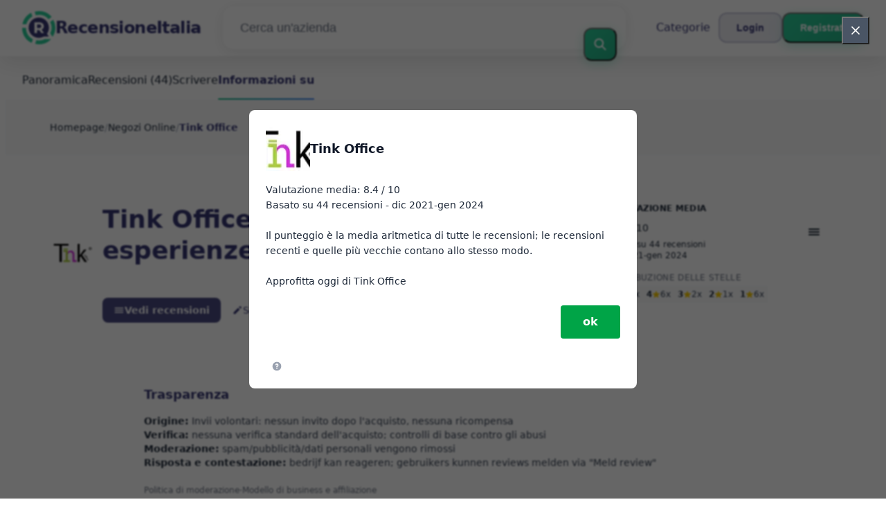

--- FILE ---
content_type: text/html; charset=utf-8
request_url: https://recensioneitalia.it/negozi-online/tink-office-recensioni
body_size: 29988
content:
<!DOCTYPE html><html lang="it-it"><head><meta charset="utf-8"/><meta http-equiv="content-language" content="it-it"><meta name="OMG-Verify-V1" content="5475c38f-429f-4cd1-9f9c-cb5855aeff5b" /><meta name="viewport" content="width=device-width, initial-scale=1.0, maximum-scale=5.0, user-scalable=yes"/><link rel="icon" type="image/svg+xml" href="/assets/images/ri-images/logo.svg"><link rel="stylesheet" href="/dist/styles/tailwind.css"><link rel="search" type="application/opensearchdescription+xml" title="RecensioneItalia" href="/opensearch.xml" /><meta property="og:site_name" content="RecensioneItalia" /><title>Recensioni Senza Filtri: Tink Office 2026</title><meta itemprop="name" content="Recensioni Senza Filtri: Tink Office 2026"><meta name="twitter:title" content="Recensioni Senza Filtri: Tink Office 2026"><meta property="og:title" content="Recensioni Senza Filtri: Tink Office 2026" /><meta name="description" content="44 recensioni su Tink Office nel 2026 su servizio, qualità e prezzo — dagli elogi ai reclami. Scopri cosa pensano davvero i clienti." /><meta itemprop="description" content="44 recensioni su Tink Office nel 2026 su servizio, qualità e prezzo — dagli elogi ai reclami. Scopri cosa pensano davvero i clienti."><meta name="twitter:description" content="44 recensioni su Tink Office nel 2026 su servizio, qualità e prezzo — dagli elogi ai reclami. Scopri cosa pensano davvero i clienti."><meta property="og:description" content="44 recensioni su Tink Office nel 2026 su servizio, qualità e prezzo — dagli elogi ai reclami. Scopri cosa pensano davvero i clienti." /><meta itemprop="image" content="https://recensioneitalia.it/uploads/files/import/hectorator/tinkoffice-260-1632982110.png"><meta name="twitter:image:src" content="https://recensioneitalia.it/img/500/0/https://recensioneitalia.it/uploads/files/import/hectorator/tinkoffice-260-1632982110.png"><meta property="og:image" content="https://recensioneitalia.it/uploads/files/import/hectorator/tinkoffice-260-1632982110.png" /><meta property="og:type" content="article" /><meta property="article:published_time" content="2021-09-28CEST09:52:58+01:00" /><meta property="article:modified_time" content="2024-11-29CET00:00:00+01:00" /><meta name="robots" content="index,follow"><link rel="canonical" href="https://recensioneitalia.it/negozi-online/tink-office-recensioni" /><meta property="og:url" content="https://recensioneitalia.it/negozi-online/tink-office-recensioni" /><link rel="next" href="https://recensioneitalia.it/negozi-online/tink-office-recensioni?page=2"><script>
 enScroll=!1;const lStor=localStorage,sStor=sessionStorage,doc=document,docEl=document.documentElement,docBody=document.body,docLoc=document.location,w=window,s=screen,nav=navigator||{};function a(){const k="G-2F5Q1THBNB",t=()=>Math.floor(Math.random()*1e9)+1,n=()=>Math.floor(Date.now()/1e3),y=()=>(sStor._p||(sStor._p=t()),sStor._p),v=()=>t()+"."+n(),p=()=>(lStor.cid_v4||(lStor.cid_v4=v()),lStor.cid_v4),m=lStor.getItem("cid_v4"),u=()=>m?void 0:enScroll==!0?void 0:"1",l=()=>(sStor.sid||(sStor.sid=n()),sStor.sid),d=()=>{if(!sStor._ss)return sStor._ss="1",sStor._ss;if(sStor.getItem("_ss")=="1")return void 0},r="1",h=()=>{if(sStor.sct)if(enScroll==!0)return sStor.sct;else x=+sStor.getItem("sct")+ +r,sStor.sct=x;else sStor.sct=r;return sStor.sct},e=docLoc.search,f=new URLSearchParams(e),a=["q","s","search","query","keyword"],g=a.some(t=>e.includes("&"+t+"=")||e.includes("?"+t+"=")),i=()=>g==!0?"view_search_results":enScroll==!0?"scroll":"page_view",b=()=>enScroll==!0?"90":void 0,j=()=>{if(i()=="view_search_results"){for(let e of f)if(a.includes(e[0]))return e[1]}else return void 0},o=encodeURIComponent,_=e=>{let t=[];for(let n in e)e.hasOwnProperty(n)&&e[n]!==void 0&&t.push(o(n)+"="+o(e[n]));return t.join("&")},O=!1,C="https://www.google-analytics.com/g/collect",E=_({v:"2",tid:k,_p:y(),sr:(s.width*w.devicePixelRatio+"x"+s.height*w.devicePixelRatio).toString(),ul:(nav.language||void 0).toLowerCase(),cid:p(),_fv:u(),_s:"1",dl:docLoc.origin+docLoc.pathname+e,dt:doc.title||void 0,dr:doc.referrer||void 0,sid:l(),sct:h(),seg:"1",en:i(),"epn.percent_scrolled":b(),"ep.search_term":j(),_ss:d(),_dbg:O?1:void 0}),c=C+"?"+E;if(nav.sendBeacon)nav.sendBeacon(c);else{let e=new XMLHttpRequest;e.open("POST",c,!0),e.send(A)}}a();function sPr(){return(docEl.scrollTop||docBody.scrollTop)/((docEl.scrollHeight||docBody.scrollHeight)-docEl.clientHeight)*100}doc.addEventListener("scroll",sEv,{passive:!0});function sEv(){const e=sPr();if(e<90)return;enScroll=!0,a(),doc.removeEventListener("scroll",sEv,{passive:!0})}
 </script><script type="application/ld+json" data-business-unit-json-ld="true">{
 "@context": "https://schema.org",
 "@graph": [
 {
 "@type": "Organization",
 "@id": "https://www.reviews-international.com/#/schema/Organization/1",
 "name": "Reviews International",
 "legalName": "Reviews International vof",
 "url": "https://www.reviews-international.com",
 "description": "Read reviews. Write reviews. Find companies.",
 "logo": {
 "@id": "https://www.reviews-international.com/#/schema/ImageObject/Logo/1"
 },
 "email": "support@reviews-international.com",
 "address": {
 "@type": "PostalAddress",
 "@id": "https://www.reviews-international.com/#/schema/PostalAddress/NL",
 "streetAddress": "Brouwersgracht 238",
 "addressLocality": "Amsterdam",
 "addressCountry": "NL",
 "postalCode": "1013HE Amsterdam"
 }
 },
 {
 "@type": "Organization",
 "@id": "https://recensioneitalia.it/#/schema/Organization/Redaktion",
 "name": "RecensioneItalia Redazione",
 "url": "https://recensioneitalia.it/",
 "description": "La redazione di RecensioneItalia è responsabile della gestione dei contenuti, classificazione e garanzia di qualità delle informazioni sulla piattaforma.",
 "parentOrganization": {
 "@id": "https://www.reviews-international.com/#/schema/Organization/1"
 }
 },
 {
 "@type": "ImageObject",
 "@id": "https://www.reviews-international.com/#/schema/ImageObject/Logo/1",
 "url": "https://reviews-international.com/logo.png",
 "contentUrl": "https://reviews-international.com/logo.png",
 "width": {
 "@type": "QuantitativeValue",
 "value": 512,
 "unitCode": "E37",
 "unitText": "pixel"
 },
 "height": {
 "@type": "QuantitativeValue",
 "value": 512,
 "unitCode": "E37",
 "unitText": "pixel"
 },
 "caption": "Reviews International Logo",
 "name": "Reviews International"
 },
 {
 "@type": "WebSite",
 "@id": "https://recensioneitalia.it/#/schema/WebSite/1",
 "url": "https://recensioneitalia.it/",
 "name": "RecensioneItalia",
 "description": "Esperienze e recensioni di clienti reali. Leggi e condividi recensioni oneste su migliaia di aziende e aiuta gli altri nella loro scelta..",
 "publisher": {
 "@id": "https://www.reviews-international.com/#/schema/Organization/1"
 },
 "copyrightHolder": {
 "@id": "https://www.reviews-international.com/#/schema/Organization/1"
 },
 "potentialAction": [
 {
 "@type": "SearchAction",
 "target": {
 "@type": "EntryPoint",
 "urlTemplate": "https://recensioneitalia.it/ricerca?q={search_term_string}"
 },
 "query-input": "required name=search_term_string"
 }
 ],
 "inLanguage": "it_IT"
 },
 {
 "@type": "WebPage",
 "@id": "https://recensioneitalia.it/negozi-online/tink-office-recensioni",
 "url": "https://recensioneitalia.it/negozi-online/tink-office-recensioni",
 "name": "Tink Office Recensioni",
 "description": "44 recensioni su Tink Office nel [year] su servizio, qualità e prezzo — dagli elogi ai reclami. Scopri cosa pensano davvero i clienti.",
 "isPartOf": {
 "@id": "https://recensioneitalia.it/#/schema/WebSite/1"
 },
 "inLanguage": "it_IT",
 "breadcrumb": {
 "@id": "https://recensioneitalia.it/negozi-online/tink-office-recensioni/#/schema/BreadcrumbList/1"
 },
 "about": {
 "@id": "https://recensioneitalia.it/negozi-online/tink-office-recensioni"
 },
 "mainEntity": {
 "@id": "https://recensioneitalia.it/#/schema/Organization/tinkoffice.it"
 },
 "primaryImageOfPage": {
 "@id": "https://recensioneitalia.it/#/schema/ImageObject/tinkoffice.it"
 },
 "hasPart": {
 "@id": "https://recensioneitalia.it/#/schema/DataSet/tinkoffice.it/1"
 },
 "reviewedBy": {
 "@type": "Organization"
 },
 "dateModified": "2024-11-29"
 },
 {
 "@type": "BreadcrumbList",
 "@id": "https://recensioneitalia.it/negozi-online/tink-office-recensioni/#/schema/BreadcrumbList/1",
 "itemListElement": [
 {
 "@type": "ListItem",
 "position": 1,
 "name": "Home",
 "item": "https://recensioneitalia.it/",
 "sameAs": "https://recensioneitalia.it/"
 },
 {
 "@type": "ListItem",
 "position": 2,
 "name": "Negozi Online",
 "item": "https://recensioneitalia.it/negozi-online",
 "sameAs": "https://recensioneitalia.it/negozi-online"
 },
 {
 "@type": "ListItem",
 "position": 3,
 "name": "Tink Office Recensioni",
 "item": {
 "@id": "https://recensioneitalia.it/negozi-online/tink-office-recensioni"
 }
 }
 ]
 },
 {
 "@type": "ImageObject",
 "@id": "https://recensioneitalia.it/#/schema/ImageObject/tinkoffice.it",
 "url": "https://recensioneitalia.it/uploads/files/import/hectorator/tinkoffice-260-1632982110.png",
 "contentUrl": "https://recensioneitalia.it/uploads/files/import/hectorator/tinkoffice-260-1632982110.png"
 },
 {
 "@type": "LocalBusiness",
 "@id": "https://recensioneitalia.it/#/schema/Organization/tinkoffice.it",
 "url": "https://recensioneitalia.it/negozi-online/tink-office-recensioni",
 "sameAs": "https://tinkoffice.it",
 "name": "Tink Office",
 "description": "Tink Office",
 "email": "servizioclienti@tinkoffice.it",
 "telephone": "+39 0422 158 3239",
 "address": {
 "@type": "PostalAddress",
 "streetAddress": "Viale delle Industrie 88A","addressLocality": "Dosson di Casier","postalCode": "31030","addressCountry": "Italia" },
 "image": {
 "@id": "https://recensioneitalia.it/#/schema/ImageObject/tinkoffice.it"
 },
 "aggregateRating": {
 "@type": "AggregateRating",
 "bestRating": "5",
 "worstRating": "1",
 "ratingValue": "4.2",
 "reviewCount": "44"
 }
 ,"review": [
 {
 "@type": "Review",
 "author": {
 "@type": "Person",
 "name": "Costantini" },
 "datePublished": "2024-01-25CET16:46:323600",
 "headline": "Ottima esperienza di acquisto online",
 "reviewBody": "Ho recentemente acquistato un notebook HP Zbook Fury G9 da Tink Office e devo dire che sono rimasto molto soddisfatto dell'intera esperienza. Dopo aver inviato una richiesta di informazioni, ho ricevuto una risposta tempestiva e dettagliata. Una volta effettuato l'ordine, mi è stata fornita assistenza sul processo di pagamento e ho ricevuto costante supporto. La spedizione è stata rapida e puntuale, con un imballaggio eccellente. Sono rimasto colpito dalla serietà e dalla professionalità del servizio offerto da Tink Office.",
 "reviewRating": {
 "@type": "Rating",
 "bestRating": "5",
 "worstRating": "1",
 "ratingValue": "4.75"
 },
 "publisher": {
 "@id": "https://www.reviews-international.com/#/schema/Organization/1"
 },
 "inLanguage": "it_IT"
 }
 , {
 "@type": "Review",
 "author": {
 "@type": "Person",
 "name": "Clodovea" },
 "datePublished": "2023-12-26CET16:45:203600",
 "headline": "Esperienza positiva con Tink Office",
 "reviewBody": "Ho avuto una piacevole esperienza con Tink Office. Ho acquistato un prodotto e sono rimasto soddisfatto del servizio ricevuto. Dopo una brutta esperienza con un altro negozio online, ho trovato un'offerta competitiva su Tink Office e ho deciso di fare un acquisto. Il personale è stato rapido nel recuperare l'articolo che avevo ordinato e mi ha tenuto costantemente aggiornato sul progresso della consegna. Ho anche ricevuto come omaggio un antivirus di marca, un gesto molto apprezzato.",
 "reviewRating": {
 "@type": "Rating",
 "bestRating": "5",
 "worstRating": "1",
 "ratingValue": "4.5"
 },
 "publisher": {
 "@id": "https://www.reviews-international.com/#/schema/Organization/1"
 },
 "inLanguage": "it_IT"
 }
 , {
 "@type": "Review",
 "author": {
 "@type": "Person",
 "name": "Nazzareno Riva" },
 "datePublished": "2023-11-30CET16:37:333600",
 "headline": "Esperienza di acquisto positiva",
 "reviewBody": " bravi davvero a mantenere le promesse!",
 "reviewRating": {
 "@type": "Rating",
 "bestRating": "5",
 "worstRating": "1",
 "ratingValue": "4.5"
 },
 "publisher": {
 "@id": "https://www.reviews-international.com/#/schema/Organization/1"
 },
 "inLanguage": "it_IT"
 }
 , {
 "@type": "Review",
 "author": {
 "@type": "Person",
 "name": "Maddalena Amato" },
 "datePublished": "2023-10-19CEST15:34:117200",
 "headline": "Assistenza clienti impeccabile",
 "reviewBody": "5 stelle per l'ordine",
 "reviewRating": {
 "@type": "Rating",
 "bestRating": "5",
 "worstRating": "1",
 "ratingValue": "3.5"
 },
 "publisher": {
 "@id": "https://www.reviews-international.com/#/schema/Organization/1"
 },
 "inLanguage": "it_IT"
 }
 , {
 "@type": "Review",
 "author": {
 "@type": "Person",
 "name": "S. Mancini" },
 "datePublished": "2023-08-27CEST13:57:277200",
 "headline": "Esperienza di acquisto positiva",
 "reviewBody": "Ho deciso di fare un acquisto su Tink Office e devo dire di non aver avuto problemi. Ho ordinato un prodotto e l'ho ricevuto in tempi brevi, perfettamente imballato. L'assistenza clienti è stata disponibile nel rispondere alle mie domande e nel fornirmi aggiornamenti sullo stato della spedizione. ",
 "reviewRating": {
 "@type": "Rating",
 "bestRating": "5",
 "worstRating": "1",
 "ratingValue": "4.75"
 },
 "publisher": {
 "@id": "https://www.reviews-international.com/#/schema/Organization/1"
 },
 "inLanguage": "it_IT"
 }
 , {
 "@type": "Review",
 "author": {
 "@type": "Person",
 "name": "Luciana" },
 "datePublished": "2023-07-25CEST13:53:467200",
 "headline": "Servizio lento e poco affidabile",
 "reviewBody": "Ho ordinato un lettore DVD online da Tink Office e devo dire che l'esperienza è stata piuttosto deludente. Dopo aver pagato il prodotto, ho dovuto aspettare diverse settimane prima che arrivasse a casa mia. Ho contattato il servizio clienti più volte per chiedere aggiornamenti, ma le risposte erano vaghe e poco utili. Mi sono reso conto che il prezzo basso non valeva la lunga attesa e la poca affidabilità nel servizio di consegna.",
 "reviewRating": {
 "@type": "Rating",
 "bestRating": "5",
 "worstRating": "1",
 "ratingValue": "2"
 },
 "publisher": {
 "@id": "https://www.reviews-international.com/#/schema/Organization/1"
 },
 "inLanguage": "it_IT"
 }
 , {
 "@type": "Review",
 "author": {
 "@type": "Person",
 "name": "max" },
 "datePublished": "2023-05-31CEST12:47:067200",
 "headline": "Notebook hp Workstation",
 "reviewBody": "ho ordinato due notebook per la mia agenzia immobiliare e sono stato veramente soddisfatto per l'imballo e per la conferma tramite mail , ottimo sito grazie Tinkoffice",
 "reviewRating": {
 "@type": "Rating",
 "bestRating": "5",
 "worstRating": "1",
 "ratingValue": "5"
 },
 "publisher": {
 "@id": "https://www.reviews-international.com/#/schema/Organization/1"
 },
 "inLanguage": "it_IT"
 }
 , {
 "@type": "Review",
 "author": {
 "@type": "Person",
 "name": "Paolo Ferrari" },
 "datePublished": "2023-05-17CEST23:03:157200",
 "headline": "Workstation Dell",
 "reviewBody": "Terzo acquisto da Tink , sono stati veloci imballo impeccabile",
 "reviewRating": {
 "@type": "Rating",
 "bestRating": "5",
 "worstRating": "1",
 "ratingValue": "5"
 },
 "publisher": {
 "@id": "https://www.reviews-international.com/#/schema/Organization/1"
 },
 "inLanguage": "it_IT"
 }
 , {
 "@type": "Review",
 "author": {
 "@type": "Person",
 "name": "F.D" },
 "datePublished": "2023-02-03CET14:33:443600",
 "headline": "Notebook Dell",
 "reviewBody": "ordine positivo hanno spedito velocemente ho avuto mail costanti sia dall'ordine che nella data di spedizione ed infine il tracking poi è arrivato il notebook il giorno dopo , molto positivo",
 "reviewRating": {
 "@type": "Rating",
 "bestRating": "5",
 "worstRating": "1",
 "ratingValue": "5"
 },
 "publisher": {
 "@id": "https://www.reviews-international.com/#/schema/Organization/1"
 },
 "inLanguage": "it_IT"
 }
 , {
 "@type": "Review",
 "author": {
 "@type": "Person",
 "name": "Marco M." },
 "datePublished": "2023-01-30CET23:05:123600",
 "headline": "Workstation 6T5RT DELL",
 "reviewBody": "Ordine Conforme il prodotto è arrivata in 72 ore molto veloci ho ricevuto una prima mail e poi ho ricevuto il tracking ,bravi.",
 "reviewRating": {
 "@type": "Rating",
 "bestRating": "5",
 "worstRating": "1",
 "ratingValue": "5"
 },
 "publisher": {
 "@id": "https://www.reviews-international.com/#/schema/Organization/1"
 },
 "inLanguage": "it_IT"
 }
 , {
 "@type": "Review",
 "author": {
 "@type": "Person",
 "name": "Paolo F" },
 "datePublished": "2023-01-25CET22:46:533600",
 "headline": "Dell Workstation",
 "reviewBody": "Ordine e sito superlativo 
Questo è il mio terzo ordine da Tinkoffice mi trovo bene con loro , grazie e Buon Lavor a tutto lo Staff",
 "reviewRating": {
 "@type": "Rating",
 "bestRating": "5",
 "worstRating": "1",
 "ratingValue": "5"
 },
 "publisher": {
 "@id": "https://www.reviews-international.com/#/schema/Organization/1"
 },
 "inLanguage": "it_IT"
 }
 , {
 "@type": "Review",
 "author": {
 "@type": "Person",
 "name": "F.Lenzinot" },
 "datePublished": "2023-01-23CET22:31:593600",
 "headline": "Hp workstation",
 "reviewBody": "Ottimo in tutto 
Workstation Hp imballaggio superlativo e velocissimi",
 "reviewRating": {
 "@type": "Rating",
 "bestRating": "5",
 "worstRating": "1",
 "ratingValue": "5"
 },
 "publisher": {
 "@id": "https://www.reviews-international.com/#/schema/Organization/1"
 },
 "inLanguage": "it_IT"
 }
 , {
 "@type": "Review",
 "author": {
 "@type": "Person",
 "name": "Valeria" },
 "datePublished": "2022-07-14CEST11:23:427200",
 "headline": "portatile",
 "reviewBody": "Ottima l'assistenza pre-acquisto. Purtroppo ho avuto una pessima esperienza con questo sito. Ho acquistato un portatile che è arrivato con un difetto hardware subito segnalato. Il rivenditore non ha voluto fare la sostituzione del pc che mi spettava per legge. Chi acquista da loro deve sperare di non aver problemi!",
 "reviewRating": {
 "@type": "Rating",
 "bestRating": "5",
 "worstRating": "1",
 "ratingValue": "3"
 },
 "publisher": {
 "@id": "https://www.reviews-international.com/#/schema/Organization/1"
 },
 "inLanguage": "it_IT"
 }
 , {
 "@type": "Review",
 "author": {
 "@type": "Person",
 "name": "mapo" },
 "datePublished": "2022-05-14CEST23:51:047200",
 "headline": "notebook hp wstation",
 "reviewBody": "ordinato con bonifico mercoledi 11maggio 2022 prodotto arrivato il venerdi 13 maggio 2022 hanno subito risposto al telefono una signorina gentilissima di nome sabrina ,prodotto arrivato conforme e velocissimi",
 "reviewRating": {
 "@type": "Rating",
 "bestRating": "5",
 "worstRating": "1",
 "ratingValue": "5"
 },
 "publisher": {
 "@id": "https://www.reviews-international.com/#/schema/Organization/1"
 },
 "inLanguage": "it_IT"
 }
 , {
 "@type": "Review",
 "author": {
 "@type": "Person",
 "name": "ALPINO STUDIO" },
 "datePublished": "2022-04-19CEST10:09:137200",
 "headline": "Velocita' e convenienza",
 "reviewBody": "Velocità! Per la mia azienda io mi affido a loro. Veloci e puntuali come sempre!",
 "reviewRating": {
 "@type": "Rating",
 "bestRating": "5",
 "worstRating": "1",
 "ratingValue": "5"
 },
 "publisher": {
 "@id": "https://www.reviews-international.com/#/schema/Organization/1"
 },
 "inLanguage": "it_IT"
 }
 , {
 "@type": "Review",
 "author": {
 "@type": "Person",
 "name": "Mapo" },
 "datePublished": "2022-04-18CEST22:28:477200",
 "headline": "Notebook Dell ",
 "reviewBody": "Acquistato con bonifico bancario 
 
Acquistato con bonifico bancario , prodotto arrivato il giorno dopo . Complimenti allo staff",
 "reviewRating": {
 "@type": "Rating",
 "bestRating": "5",
 "worstRating": "1",
 "ratingValue": "5"
 },
 "publisher": {
 "@id": "https://www.reviews-international.com/#/schema/Organization/1"
 },
 "inLanguage": "it_IT"
 }
 , {
 "@type": "Review",
 "author": {
 "@type": "Person",
 "name": "Irvin" },
 "datePublished": "2022-04-12CEST15:55:277200",
 "headline": "Prodotti disponibili come descritto, consegnato in 48h",
 "reviewBody": "Prodotti disponibili come descritto, ordinato e ricevuto in 48h 
Grazie",
 "reviewRating": {
 "@type": "Rating",
 "bestRating": "5",
 "worstRating": "1",
 "ratingValue": "5"
 },
 "publisher": {
 "@id": "https://www.reviews-international.com/#/schema/Organization/1"
 },
 "inLanguage": "it_IT"
 }
 , {
 "@type": "Review",
 "author": {
 "@type": "Person",
 "name": "Elmo" },
 "datePublished": "2022-04-11CEST17:12:447200",
 "headline": "Ordinato tramite bonifico",
 "reviewBody": "Ordinato tramite bonifico e prodotto ricevuto il giorno successivo. Niente da dire... 
Grazie",
 "reviewRating": {
 "@type": "Rating",
 "bestRating": "5",
 "worstRating": "1",
 "ratingValue": "5"
 },
 "publisher": {
 "@id": "https://www.reviews-international.com/#/schema/Organization/1"
 },
 "inLanguage": "it_IT"
 }
 , {
 "@type": "Review",
 "author": {
 "@type": "Person",
 "name": "ALPS STUDIOS SRL" },
 "datePublished": "2022-04-11CEST13:41:137200",
 "headline": "PC ",
 "reviewBody": "Abbiamo fatto un ordine a Novembre 2021. Non abbiamo più avuto notizie, nonostante le mail di sollecito. A Dicembre inviano una mail dicendo che non erano più disponibili gli articoli ordinati e che potevano sostituirli con articoli migliori. Abbiamo accettato, dopodichè il nulla. Ci hanno contattati a Gennaio, dopo che abbiamo inserito una pessima recensione, dicendo che ci avrebbero riaccreditato l'importo pagato, ma ad oggi ancora nulla. Abbiamo passato la pratica al legale, per una denuncia per truffa!",
 "reviewRating": {
 "@type": "Rating",
 "bestRating": "5",
 "worstRating": "1",
 "ratingValue": "1"
 },
 "publisher": {
 "@id": "https://www.reviews-international.com/#/schema/Organization/1"
 },
 "inLanguage": "it_IT"
 }
 , {
 "@type": "Review",
 "author": {
 "@type": "Person",
 "name": "Gianni" },
 "datePublished": "2022-04-07CEST20:45:287200",
 "headline": "RAPIDI",
 "reviewBody": "ordinato tramite bonifico bancario, ricevuto il prodotto 48h dopo",
 "reviewRating": {
 "@type": "Rating",
 "bestRating": "5",
 "worstRating": "1",
 "ratingValue": "5"
 },
 "publisher": {
 "@id": "https://www.reviews-international.com/#/schema/Organization/1"
 },
 "inLanguage": "it_IT"
 }
 ]
 }

 ]
}</script><script type="application/ld+json" data-business-unit-json-ld-dataset="true">{
 "@context": [
 "https://schema.org",
 {
 "csvw": "http://www.w3.org/ns/csvw#"
 }
 ],
 "@graph": {
 "@type": "Dataset",
 "@id": "https://recensioneitalia.it/#/schema/DataSet/tinkoffice.it/1",
 "name": "Tink Office",
 "description": "Diagram with review-data of Tink Office, by Reviews International.",
 "license" : "https://creativecommons.org/publicdomain/zero/1.0/",
 "isAccessibleForFree" : true,
 "creator": {
 "@id": "https://www.reviews-international.com/#/schema/Organization/1"
 },
 "publisher": {
 "@id": "https://www.reviews-international.com/#/schema/Organization/1"
 },
 "about": {
 "@id": "https://recensioneitalia.it/#/schema/Organization/tinkoffice.it"
 },
 "mainEntity": {
 "@type": "Table",
 "csvw:tableSchema": {
 "csvw:columns": [
 {
 "csvw:name": "1 star",
 "csvw:datatype": "integer",
 "csvw:cells": [
 {
 "csvw:value": "6",
 "csvw:notes": [
 "14%"
 ]
 }
 ]
 },
 {
 "csvw:name": "2 stars",
 "csvw:datatype": "integer",
 "csvw:cells": [
 {
 "csvw:value": "1",
 "csvw:notes": [
 "2%"
 ]
 }
 ]
 },
 {
 "csvw:name": "3 stars",
 "csvw:datatype": "integer",
 "csvw:cells": [
 {
 "csvw:value": "2",
 "csvw:notes": [
 "5%"
 ]
 }
 ]
 },
 {
 "csvw:name": "4 stars",
 "csvw:datatype": "integer",
 "csvw:cells": [
 {
 "csvw:value": "6",
 "csvw:notes": [
 "14%"
 ]
 }
 ]
 },
 {
 "csvw:name": "5 stars",
 "csvw:datatype": "integer",
 "csvw:cells": [
 {
 "csvw:value": "29",
 "csvw:notes": [
 "66%"
 ]
 }
 ]
 },
 {
 "csvw:name": "Total",
 "csvw:datatype": "integer",
 "csvw:cells": [
 {
 "csvw:value": "44",
 "csvw:notes": [
 "100%"
 ]
 }
 ]
 }
 ]
 }
 }
 }
 }
 </script></head><body class="text-gray-900 font-montserrat"><svg style="display: none;"><defs><svg
 id="spinner-cart-icon"
 viewBox="0 0 24 24"
 preserveAspectRatio="xMaxYMax meet"
 ><path d="M8.7,22.2a2.4,2.4,0,1,0,2.4,2.4A2.4,2.4,0,0,0,8.7,22.2ZM1.5,3V5.4H3.9l4.32,9.108L6.6,17.448A2.32,2.32,0,0,0,6.3,18.6,2.407,2.407,0,0,0,8.7,21H23.1V18.6H9.2a.3.3,0,0,1-.3-.3l.036-.144L10.02,16.2h8.94a2.389,2.389,0,0,0,2.1-1.236l4.3-7.788A1.172,1.172,0,0,0,25.5,6.6a1.2,1.2,0,0,0-1.2-1.2H6.552L5.424,3ZM20.7,22.2a2.4,2.4,0,1,0,2.4,2.4A2.4,2.4,0,0,0,20.7,22.2Z" transform="translate(-1.5 -3)"/></svg><svg 
 id="spinner-support-icon"
 viewBox="0 0 24 24"
 preserveAspectRatio="xMaxYMax meet"
 ><path d="M5,9.75a1.5,1.5,0,0,0-1.5-1.5H2.75a3,3,0,0,0-3,3V13.5a3,3,0,0,0,3,3H3.5A1.5,1.5,0,0,0,5,15ZM21.25,16.5a3,3,0,0,0,3-3V11.25a3,3,0,0,0-3-3H20.5A1.5,1.5,0,0,0,19,9.75V15a1.5,1.5,0,0,0,1.5,1.5ZM12,0A12.228,12.228,0,0,0,0,12v.75a.75.75,0,0,0,.75.75H1.5a.75.75,0,0,0,.75-.75V12a9.75,9.75,0,0,1,19.5,0h-.006c0,.114.006,7.768.006,7.768a1.982,1.982,0,0,1-1.982,1.982H18a2.25,2.25,0,0,0-2.25-2.25h-1.5a2.25,2.25,0,0,0,0,4.5h5.518A4.232,4.232,0,0,0,24,19.768V12A12.228,12.228,0,0,0,12,0Z" transform="translate(0.25)"/></svg><svg
 id="spinner-price-icon"
 viewBox="0 0 24 24"
 preserveAspectRatio="xMaxYMax meet"
 ><path d="M16.645,22.7a.642.642,0,0,0-.773-.5,11.255,11.255,0,0,1-2.434.29,6.9,6.9,0,0,1-6.507-4.578h6.09a.643.643,0,0,0,.627-.5l.341-1.519a.643.643,0,0,0-.627-.784H6.173a11.565,11.565,0,0,1,.007-2.263h7.853a.643.643,0,0,0,.628-.505l.349-1.594a.643.643,0,0,0-.628-.78H6.974a6.728,6.728,0,0,1,6.3-4.019,10.493,10.493,0,0,1,2.028.222.643.643,0,0,0,.75-.462L16.7,3.328a.642.642,0,0,0-.5-.8,15.6,15.6,0,0,0-2.822-.279A11.449,11.449,0,0,0,2.415,9.964H.643A.643.643,0,0,0,0,10.607V12.2a.643.643,0,0,0,.643.643H1.8a15.9,15.9,0,0,0-.01,2.263H.643A.643.643,0,0,0,0,15.75v1.519a.643.643,0,0,0,.643.643H2.256A11.222,11.222,0,0,0,13.373,26.25a13.362,13.362,0,0,0,3.273-.417.643.643,0,0,0,.471-.748L16.645,22.7Z" transform="translate(0 -2.25)"/></svg><svg
 id="spinner-delivery-icon"
 viewBox="0 0 24 24"
 preserveAspectRatio="xMaxYMax meet"
 ><path d="M23.4,13.2h-.6V9.146a1.8,1.8,0,0,0-.529-1.271L18.525,4.129A1.8,1.8,0,0,0,17.254,3.6H15.6V1.8A1.8,1.8,0,0,0,13.8,0H1.8A1.8,1.8,0,0,0,0,1.8v12a1.8,1.8,0,0,0,1.8,1.8h.6a3.6,3.6,0,1,0,7.2,0h4.8a3.6,3.6,0,1,0,7.2,0h1.8A.6.6,0,0,0,24,15V13.8A.6.6,0,0,0,23.4,13.2ZM6,17.4a1.8,1.8,0,1,1,1.8-1.8A1.8,1.8,0,0,1,6,17.4Zm12,0a1.8,1.8,0,1,1,1.8-1.8A1.8,1.8,0,0,1,18,17.4Zm3-7.8H15.6V5.4h1.654L21,9.146Z"/></svg><svg id="logo-mask" width="36" height="36" version="1.1" viewBox="36 36 36 36" xmlns="http://www.w3.org/2000/svg"><path transform="translate(36,36)" d="m-0.25977-0.16406v36.328h36.52v-36.328h-36.52zm18.76 0.16406a17.359 17.359 0 0 1 12.369 5.1309c0.38 0.38 0.73031 0.76969 1.0703 1.1797l-3.2988 2.4785a13.327 13.327 0 0 0-13.191-4.2793c-0.2 0.04-0.39008 0.11016-0.58008 0.16016l-1.3184-3.959a17.787 17.787 0 0 1 4.9492-0.71094zm-8.7305 1.8203 1.3301 3.9902a13.118 13.118 0 0 0-4.9395 4.6797 13.139 13.139 0 0 0-1.5801 3.7793h-4.2695a17.371 17.371 0 0 1 4.8203-9.1387 17.055 17.055 0 0 1 4.6387-3.3105zm23.891 7.4844a17.468 17.468 0 0 1-0.7207 18.609 1.544 1.544 0 0 0-0.16992-0.33984l-2.3691-3.3984a13.29 13.29 0 0 0-0.070313-12.371l3.3301-2.5zm-33.65 8.9551h4.1699a13.885 13.885 0 0 0 0.34961 3.3203 13.24 13.24 0 0 0 5.9805 8.2891 11.882 11.882 0 0 0 1.1094 0.60156l-1.3184 3.9688a17.494 17.494 0 0 1-10.301-15.939c0-0.08 0.0097656-0.16023 0.0097656-0.24023zm24.529 12.17h6.7402c-0.14 0.15-0.25844 0.29945-0.39844 0.43945a17.4 17.4 0 0 1-12.381 5.1309 17.773 17.773 0 0 1-4.3809-0.57031l1.3105-3.9395a13.544 13.544 0 0 0 3.0996 0.36914 13.445 13.445 0 0 0 6.0098-1.4297z" fill="currentColor"/><g id="r-symbol" transform="translate(36 36)"></g></svg></defs></svg><div data-component="navigation" id="nav-bar" data-theme="ri" class="glass-header fixed top-0 left-0 right-0 z-50"><div id="js-menu-overlay" class="fixed inset-0 bg-black/50 z-40 hidden"></div><div class="max-w-7xl mx-auto px-6 lg:px-8"><div class="flex justify-between items-center h-20"><div class="flex items-center flex-shrink-0"><a href="/" class="flex items-center space-x-2 sm:space-x-3 group" aria-label="RecensioneItalia" title="RecensioneItalia"><div class="relative"><img loading="lazy" 
 src="/assets/images/ri-images/logo.svg" 
 alt="" 
 width="48" 
 height="48" 
 class="w-8 h-8 sm:w-12 sm:h-12 transition-transform duration-300 group-hover:scale-110" /></div><span class="text-lg sm:text-2xl font-bold tracking-tight transition-colors duration-300 group-hover:text-accent text-primary">
 RecensioneItalia </span></a></div><div class="flex-1 max-w-2xl mx-4 sm:mx-8 hidden lg:block"><form method="get" action="/ricerca" class="relative"><div class="modern-search rounded-2xl transition-all duration-300"><input type="text" 
 placeholder="Cerca un'azienda" 
 aria-label="Cerca un'azienda" 
 name="q" 
 autocomplete="off" 
 class="w-full pl-6 pr-16 py-4 text-lg bg-transparent border-0 rounded-2xl focus:outline-none placeholder-gray-500"/><button type="submit" 
 title="Cerca un'azienda" 
 aria-label="Cerca un'azienda" 
 class="absolute right-3 top-1/2 transform -translate-y-1/2 btn-primary p-3 rounded-xl hover:scale-105 transition-all duration-300"><svg class="w-5 h-5 text-white" fill="none" stroke="currentColor" viewBox="0 0 24 24"><path stroke-linecap="round" stroke-linejoin="round" stroke-width="2.5" d="M21 21l-6-6m2-5a7 7 0 11-14 0 7 7 0 0114 0z"></path></svg></button></div></form></div><div class="flex items-center space-x-6"><nav class="hidden md:flex items-center space-x-6"><a href="/categorie" 
 title="Categorie"
 class="text-base font-medium hover:text-accent transition-all duration-300 relative group px-3 py-2 rounded-lg hover:bg-white/50 text-primary">
 Categorie <span class="absolute bottom-0 left-3 w-0 h-0.5 bg-accent transition-all duration-300 group-hover:w-6 rounded-full"></span></a></nav><div class="hidden md:flex items-center space-x-1 sm:space-x-3"><button id="js-login-open-login" 
 title="Login"
 class="btn-secondary px-3 sm:px-6 py-2 sm:py-2.5 text-xs sm:text-sm font-semibold rounded-xl transition-all duration-300 text-primary"
 onclick="console.log('Login button clicked!');"><span class="hidden xs:inline">Login</span><span class="xs:hidden">Login</span></button><button id="js-login-open-register" 
 title="Registrati"
 class="btn-primary px-3 sm:px-6 py-2 sm:py-2.5 text-xs sm:text-sm font-semibold rounded-xl text-white transition-all duration-300"><span class="hidden xs:inline">Registrati</span><span class="xs:hidden">Sign up</span></button></div><button id="mobile-menu-toggle" class="md:hidden p-1.5 sm:p-2.5 rounded-xl text-gray-800 hover:text-gray-800 hover:bg-white/50 transition-all duration-300 cursor-pointer"><svg id="hamburger-icon" class="w-5 h-5 sm:w-6 sm:h-6" fill="none" stroke="currentColor" viewBox="0 0 24 24"><path stroke-linecap="round" stroke-linejoin="round" stroke-width="2" d="M4 6h16M4 12h16M4 18h16"></path></svg><svg id="close-icon" class="w-5 h-5 sm:w-6 sm:h-6 hidden" fill="none" stroke="currentColor" viewBox="0 0 24 24"><path stroke-linecap="round" stroke-linejoin="round" stroke-width="2" d="M6 18L18 6M6 6l12 12"></path></svg></button></div></div></div></div><div class="h-20"></div><div id="login-popup" class="modern-popup fixed inset-0 z-50 hidden items-center justify-center p-4"><div class="modern-popup-content rounded-3xl p-8 max-w-md w-full max-h-[90vh] overflow-y-auto fade-in"><div class="flex justify-between items-center mb-8"><h2 class="text-3xl font-bold text-primary" id="popup-title">Login</h2><button id="close-popup" class="text-gray-400 hover:text-gray-800 p-2 rounded-xl hover:bg-gray-100 transition-all duration-300 cursor-pointer"><svg class="w-6 h-6" fill="none" stroke="currentColor" viewBox="0 0 24 24"><path stroke-linecap="round" stroke-linejoin="round" stroke-width="2" d="M6 18L18 6M6 6l12 12"></path></svg></button></div><div class="flex mb-8 bg-gray-50 rounded-2xl p-1"><button id="tab-login" class="modern-tab active flex-1 py-3 px-6 text-sm font-semibold rounded-xl transition-all duration-300 text-white">Login</button><button id="tab-register" class="modern-tab flex-1 py-3 px-6 text-sm font-semibold rounded-xl transition-all duration-300 text-primary">Registrati</button></div><div id="login-content" class="tab-content block"><form action="/login" method="post" class="space-y-6"><div><label for="login-email" class="block text-sm font-semibold text-gray-800 mb-3">
 Il tuo indirizzo e-mail </label><input type="email" 
 id="login-email" 
 name="username" 
 required 
 class="modern-input w-full px-4 py-4 rounded-2xl focus:outline-none transition-all duration-300"
 placeholder="Il tuo indirizzo e-mail"></div><div><label for="login-password" class="block text-sm font-semibold text-gray-800 mb-3">
 Password </label><input type="password" 
 id="login-password" 
 name="password" 
 required 
 class="modern-input w-full px-4 py-4 rounded-2xl focus:outline-none transition-all duration-300"
 placeholder="Password"></div><button type="submit" 
 class="btn-primary w-full text-white py-4 rounded-2xl font-semibold text-lg transition-all duration-300">
 Login </button><div class="text-center"><a href="/forgot" class="text-sm font-medium hover:text-accent transition-colors duration-300 text-primary">
 Password dimenticata? </a></div></form></div><div id="register-content" class="tab-content hidden"><form action="/signup" method="post" class="space-y-6"><div><label for="register-name" class="block text-sm font-semibold text-gray-800 mb-3">
 Il tuo nome </label><input type="text" 
 id="register-name" 
 name="name" 
 required 
 class="modern-input w-full px-4 py-4 rounded-2xl focus:outline-none transition-all duration-300"
 placeholder="Il tuo nome"></div><div><label for="register-email" class="block text-sm font-semibold text-gray-800 mb-3">
 Il tuo indirizzo e-mail </label><input type="email" 
 id="register-email" 
 name="email" 
 required 
 class="modern-input w-full px-4 py-4 rounded-2xl focus:outline-none transition-all duration-300"
 placeholder="Il tuo indirizzo e-mail"></div><div><label for="register-password" class="block text-sm font-semibold text-gray-800 mb-3">
 Password </label><input type="password" 
 id="register-password" 
 name="password" 
 required 
 class="modern-input w-full px-4 py-4 rounded-2xl focus:outline-none transition-all duration-300"
 placeholder="Password"></div><div class="flex items-start space-x-3"><input type="checkbox" 
 name="privacy" 
 required 
 class="mt-1.5 w-5 h-5 rounded-lg border-2 border-gray-300 text-accent focus:ring-accent focus:ring-2"><span class="text-sm text-gray-800 leading-relaxed">
 Accetto Termini e Condizioni </span></div><button type="submit" 
 class="btn-primary w-full text-white py-4 rounded-2xl font-semibold text-lg transition-all duration-300">
 Registrati </button></form></div></div></div><main class="min-h-screen"><div class="sticky top-20 z-40 bg-white/95 backdrop-filter backdrop-blur-sm border-b border-gray-200 shadow-sm"><div class="max-w-7xl mx-auto px-3 sm:px-6"><div class="flex items-center space-x-8 py-4 overflow-x-auto"><a href="#upgraded-about" class="whitespace-nowrap text-gray-800 hover:text-primary font-medium transition-colors duration-300">
 Panoramica </a><a href="#laatste-reviews" class="whitespace-nowrap text-gray-800 hover:text-primary font-medium transition-colors duration-300">
 Recensioni (44)
 </a><a href="#create-review-form" class="whitespace-nowrap text-gray-800 hover:text-primary font-medium transition-colors duration-300">
 Scrivere </a><a href="#about" class="whitespace-nowrap text-gray-800 hover:text-primary font-medium transition-colors duration-300">
 Informazioni su </a></div></div></div><main class="min-h-screen overflow-x-hidden"><section class="py-4 bg-gray-50"><div class="max-w-7xl mx-auto px-6"><nav aria-label="Breadcrumb" data-component="breadcrumb" class="breadcrumb"><ol class="flex items-center space-x-3 text-sm"><li><a href="/" class="text-gray-800 hover:text-accent transition-colors duration-300">
 Homepage </a></li><li class="text-gray-400">/</li><li><a href="/negozi-online" 
 class="text-gray-800 hover:text-accent transition-colors duration-300">
 Negozi Online </a></li><li class="text-gray-400">/</li><li><a href="https://recensioneitalia.it/negozi-online/tink-office-recensioni"><span class="text-primary font-semibold selected-breadcrumb">Tink Office</span></a></li></ol></nav></div></section><section class="py-2 relative" id="upgraded-about"><div class="absolute inset-0 bg-gradient-to-br from-blue-50 via-white to-green-50"></div><div class="relative max-w-7xl mx-auto px-3 sm:px-6"><div class="bg-white/95 backdrop-filter backdrop-blur-sm border border-white/50 rounded-3xl p-6 sm:p-8 hover:bg-white/100 hover:shadow-2xl transition-all duration-500 relative"><div class="flex flex-col lg:flex-row lg:items-center gap-6"><div class="flex items-center gap-4 lg:gap-6 flex-1 min-w-0"><div class="w-20 h-20 bg-white rounded-2xl p-0.5 shadow-lg flex-shrink-0 border border-gray-100"><img loading="lazy" 
 src="/img/220/89/uploads/files/import/hectorator/tinkoffice-260-1632982110.png" 
 alt="Tink Office"
 onerror="this.className='error-image';this.onerror=null; this.src='/assets/images/review-about01.png'"
 class="w-full h-full object-contain"></div><div class="min-w-0"><h1 class="text-2xl lg:text-3xl xl:text-4xl font-bold leading-tight text-primary">
 Tink Office - Recensioni ed esperienze </h1><div class="mt-2 flex flex-wrap items-center gap-x-4 gap-y-2 text-gray-800"></div><div class="mt-4 hidden lg:flex items-center gap-3"><a href="#laatste-reviews"
 class="inline-flex items-center justify-center space-x-2 px-4 py-2 rounded-lg text-sm font-semibold text-white bg-primary/90 hover:bg-primary transition-colors"><svg class="w-4 h-4 flex-shrink-0" fill="currentColor" viewBox="0 0 20 20"><path d="M3 5h14a1 1 0 010 2H3a1 1 0 110-2zm0 4h14a1 1 0 010 2H3a1 1 0 110-2zm0 4h14a1 1 0 010 2H3a1 1 0 110-2z"/></svg><span>Vedi recensioni</span></a><a href="#create-review-form"
 class="inline-flex items-center justify-center space-x-2 px-4 py-2 rounded-lg text-sm font-medium text-primary border border-primary/30 bg-white hover:bg-primary/5 transition-colors"><svg class="w-4 h-4 flex-shrink-0" fill="currentColor" viewBox="0 0 20 20"><path d="M13.586 3.586a2 2 0 112.828 2.828l-.793.793-2.828-2.828.793-.793zM11.379 5.793L3 14.172V17h2.828l8.38-8.379-2.83-2.828z"/></svg><span>Scrivi una recensione</span></a></div></div></div><div class="bg-white/90 border border-gray-100 rounded-2xl p-4 sm:p-5 shadow-lg w-full lg:w-[320px]"><div class="flex items-center justify-between"><div><div class="text-xs uppercase tracking-wide text-gray-800 font-semibold">
 Valutazione media </div><div class="mt-1 text-xl text-gray-800">
 8.4 <span class="text-sm">/10</span></div><div class="mt-1 text-xs text-gray-800">
 Basato su 44 recensioni<br>
 dic 2021-gen 2024 </div></div><button type="button" id="showSpreadModal" class="ml-4 inline-flex items-center justify-center w-10 h-10 rounded-xl border border-gray-200 bg-white hover:bg-accent/5 text-gray-800 hover:text-accent transition-colors" aria-label="Bekijk spreiding"><svg class="w-5 h-5" fill="currentColor" viewBox="0 0 20 20"><path d="M3 5h14a1 1 0 010 2H3a1 1 0 110-2zm0 4h14a1 1 0 010 2H3a1 1 0 110-2zm0 4h14a1 1 0 010 2H3a1 1 0 110-2z"/></svg></button></div><div class="border-t border-gray-200 mt-4 mb-4"></div><div class="mt-2"><div class="text-xs uppercase tracking-wide text-gray-500 mb-1">
 Distribuzione delle stelle </div><div class="flex items-center gap-1 overflow-x-auto no-scrollbar"><div class="flex items-center gap-[2px] px-[5px] py-1 rounded-full bg-gray-50 border border-gray-200 text-xs text-gray-800 whitespace-nowrap"><span class="font-semibold">5</span><svg class="w-3 h-3 text-yellow-400" fill="currentColor" viewBox="0 0 20 20"><path d="M9.049 2.927c.3-.921 1.603-.921 1.902 0l1.286 3.967a1 1 0 00.95.69h4.175c.969 0 1.371 1.24.588 1.81l-3.38 2.455a1 1 0 00-.364 1.118l1.287 3.966c.3.922-.755 1.688-1.54 1.118l-3.38-2.454a1 1 0 00-1.175 0l-3.38 2.454c-.784.57-1.838-.196-1.54-1.118l1.287-3.966a1 1 0 00-.364-1.118L2.05 9.394c-.783-.57-.38-1.81.588-1.81h4.175a1 1 0 00.95-.69l1.286-3.967z"/></svg><span class="text-gray-700">29x</span></div><div class="flex items-center gap-[2px] px-[5px] py-1 rounded-full bg-gray-50 border border-gray-200 text-xs text-gray-800 whitespace-nowrap"><span class="font-semibold">4</span><svg class="w-3 h-3 text-yellow-400" fill="currentColor" viewBox="0 0 20 20"><path d="M9.049 2.927c.3-.921 1.603-.921 1.902 0l1.286 3.967a1 1 0 00.95.69h4.175c.969 0 1.371 1.24.588 1.81l-3.38 2.455a1 1 0 00-.364 1.118l1.287 3.966c.3.922-.755 1.688-1.54 1.118l-3.38-2.454a1 1 0 00-1.175 0l-3.38 2.454c-.784.57-1.838-.196-1.54-1.118l1.287-3.966a1 1 0 00-.364-1.118L2.05 9.394c-.783-.57-.38-1.81.588-1.81h4.175a1 1 0 00.95-.69l1.286-3.967z"/></svg><span class="text-gray-700">6x</span></div><div class="flex items-center gap-[2px] px-[5px] py-1 rounded-full bg-gray-50 border border-gray-200 text-xs text-gray-800 whitespace-nowrap"><span class="font-semibold">3</span><svg class="w-3 h-3 text-yellow-400" fill="currentColor" viewBox="0 0 20 20"><path d="M9.049 2.927c.3-.921 1.603-.921 1.902 0l1.286 3.967a1 1 0 00.95.69h4.175c.969 0 1.371 1.24.588 1.81l-3.38 2.455a1 1 0 00-.364 1.118l1.287 3.966c.3.922-.755 1.688-1.54 1.118l-3.38-2.454a1 1 0 00-1.175 0l-3.38 2.454c-.784.57-1.838-.196-1.54-1.118l1.287-3.966a1 1 0 00-.364-1.118L2.05 9.394c-.783-.57-.38-1.81.588-1.81h4.175a1 1 0 00.95-.69l1.286-3.967z"/></svg><span class="text-gray-700">2x</span></div><div class="flex items-center gap-[2px] px-[5px] py-1 rounded-full bg-gray-50 border border-gray-200 text-xs text-gray-800 whitespace-nowrap"><span class="font-semibold">2</span><svg class="w-3 h-3 text-yellow-400" fill="currentColor" viewBox="0 0 20 20"><path d="M9.049 2.927c.3-.921 1.603-.921 1.902 0l1.286 3.967a1 1 0 00.95.69h4.175c.969 0 1.371 1.24.588 1.81l-3.38 2.455a1 1 0 00-.364 1.118l1.287 3.966c.3.922-.755 1.688-1.54 1.118l-3.38-2.454a1 1 0 00-1.175 0l-3.38 2.454c-.784.57-1.838-.196-1.54-1.118l1.287-3.966a1 1 0 00-.364-1.118L2.05 9.394c-.783-.57-.38-1.81.588-1.81h4.175a1 1 0 00.95-.69l1.286-3.967z"/></svg><span class="text-gray-700">1x</span></div><div class="flex items-center gap-[2px] px-[5px] py-1 rounded-full bg-gray-50 border border-gray-200 text-xs text-gray-800 whitespace-nowrap"><span class="font-semibold">1</span><svg class="w-3 h-3 text-yellow-400" fill="currentColor" viewBox="0 0 20 20"><path d="M9.049 2.927c.3-.921 1.603-.921 1.902 0l1.286 3.967a1 1 0 00.95.69h4.175c.969 0 1.371 1.24.588 1.81l-3.38 2.455a1 1 0 00-.364 1.118l1.287 3.966c.3.922-.755 1.688-1.54 1.118l-3.38-2.454a1 1 0 00-1.175 0l-3.38 2.454c-.784.57-1.838-.196-1.54-1.118l1.287-3.966a1 1 0 00-.364-1.118L2.05 9.394c-.783-.57-.38-1.81.588-1.81h4.175a1 1 0 00.95-.69l1.286-3.967z"/></svg><span class="text-gray-700">6x</span></div></div></div></div></div><div class="mt-4 flex flex-col sm:flex-row items-stretch sm:items-center gap-3 lg:hidden"><a href="#laatste-reviews"
 class="inline-flex items-center justify-center space-x-2 px-4 py-2 rounded-lg text-sm font-semibold text-white bg-primary/90 hover:bg-primary transition-colors"><svg class="w-4 h-4 flex-shrink-0" fill="currentColor" viewBox="0 0 20 20"><path d="M3 5h14a1 1 0 010 2H3a1 1 0 110-2zm0 4h14a1 1 0 010 2H3a1 1 0 110-2zm0 4h14a1 1 0 010 2H3a1 1 0 110-2z"/></svg><span>Vedi recensioni</span></a><a href="#create-review-form"
 class="inline-flex items-center justify-center space-x-2 px-4 py-2 rounded-lg text-sm font-medium text-primary border border-primary/30 bg-white hover:bg-primary/5 transition-colors"><svg class="w-4 h-4 flex-shrink-0" fill="currentColor" viewBox="0 0 20 20"><path d="M13.586 3.586a2 2 0 112.828 2.828l-.793.793-2.828-2.828.793-.793zM11.379 5.793L3 14.172V17h2.828l8.38-8.379-2.83-2.828z"/></svg><span>Scrivi una recensione</span></a></div></div></div></section><section class="py-4"><div class="max-w-4xl mx-auto px-3 sm:px-6"><div class="bg-white/80 backdrop-filter backdrop-blur-sm border border-gray-200/60 rounded-2xl p-4 shadow-sm hover:shadow-md transition-all duration-300"><div class="flex items-start"><div class="flex-1 min-w-0"><h3 class="text-lg font-semibold text-primary mb-2">Trasparenza</h3><div class="text-sm text-gray-700 space-y-1 leading-5"><p><strong class="text-gray-800">Origine:</strong> Invii volontari: nessun invito dopo l'acquisto, nessuna ricompensa<br><strong class="text-gray-800">Verifica:</strong> nessuna verifica standard dell'acquisto; controlli di base contro gli abusi<br><strong class="text-gray-800">Moderazione:</strong> spam/pubblicità/dati personali vengono rimossi<br><strong class="text-gray-800">Risposta e contestazione:</strong> bedrijf kan reageren; gebruikers kunnen reviews melden via "Meld review" </p></div><div class="mt-3 pt-2 border-t border-gray-200"><div class="flex flex-wrap items-center gap-3 text-xs text-gray-500"><a class="hover:text-accent transition-colors duration-200" href="/info/moderazione-verifica">
 Politica di moderazione </a><span aria-hidden="true">·</span><a class="hover:text-accent transition-colors duration-200" href="/info/modello-di-business">
 Modello di business e affiliazione </a></div></div></div></div></div></div></section><section class="py-0 relative" id="laatste-reviews"><div class="absolute inset-0 bg-gradient-to-br from-white to-blue-50"></div><div class="relative max-w-7xl mx-auto px-3 sm:px-6"><script>
 window.__ssrReviews = true;
 </script><div class="flex flex-col md:flex-row md:items-center md:justify-between mb-0"><h2 class="text-3xl font-bold mb-6 text-primary">
 Recensioni (<span id="reviews-count">44</span>)
 </h2></div><div class="bg-white/90 backdrop-blur-sm border border-gray-200 rounded-2xl p-4 mb-6 shadow-sm overflow-hidden"><form method="get" action="/negozi-online/tink-office-recensioni#laatste-reviews"><div class="flex flex-wrap items-center gap-1 gap-x-3 overflow-x-auto"><div class="flex items-center space-x-2"><svg class="w-5 h-5 text-accent" fill="none" stroke="currentColor" viewBox="0 0 24 24"><path stroke-linecap="round" stroke-linejoin="round" stroke-width="2" d="M3 4a1 1 0 011-1h16a1 1 0 011 1v2.586a1 1 0 01-.293.707l-6.414 6.414a1 1 0 00-.293.707V17l-4 4v-6.586a1 1 0 00-.293-.707L3.293 7.414A1 1 0 013 6.707V4z"/></svg><h3 class="text-base font-semibold text-gray-800">Filtra Recensioni</h3></div><div id="star-filters" class="flex flex-wrap gap-2"><label class="group cursor-pointer"><input type="checkbox" name="rating[]" value="5" class="sr-only peer" ><div class="star-filter-btn flex items-center space-x-1 px-3 py-1 rounded-lg border transition-all duration-200 peer-checked:bg-accent peer-checked:text-white peer-checked:border-accent border-gray-200 bg-white hover:border-accent hover:bg-accent/5"><div class="flex"><svg class="w-3 h-3 text-yellow-400" fill="currentColor" viewBox="0 0 20 20"><path d="M9.049 2.927c.3-.921 1.603-.921 1.902 0l1.286 3.967a1 1 0 00.95.69h4.175c.969 0 1.371 1.24.588 1.81l-3.38 2.455a1 1 0 00-.364 1.118l1.287 3.966c.3.922-.755 1.688-1.54 1.118l-3.38-2.454a1 1 0 00-1.175 0l-3.38 2.454c-.784.57-1.838-.196-1.540-1.118l1.287-3.966a1 1 0 00-.364-1.118L2.05 9.394c-.783-.57-.38-1.81.588-1.81h4.175a1 1 0 00.95-.69l1.286-3.967z"/></svg><svg class="w-3 h-3 text-yellow-400" fill="currentColor" viewBox="0 0 20 20"><path d="M9.049 2.927c.3-.921 1.603-.921 1.902 0l1.286 3.967a1 1 0 00.95.69h4.175c.969 0 1.371 1.24.588 1.81l-3.38 2.455a1 1 0 00-.364 1.118l1.287 3.966c.3.922-.755 1.688-1.54 1.118l-3.38-2.454a1 1 0 00-1.175 0l-3.38 2.454c-.784.57-1.838-.196-1.540-1.118l1.287-3.966a1 1 0 00-.364-1.118L2.05 9.394c-.783-.57-.38-1.81.588-1.81h4.175a1 1 0 00.95-.69l1.286-3.967z"/></svg><svg class="w-3 h-3 text-yellow-400" fill="currentColor" viewBox="0 0 20 20"><path d="M9.049 2.927c.3-.921 1.603-.921 1.902 0l1.286 3.967a1 1 0 00.95.69h4.175c.969 0 1.371 1.24.588 1.81l-3.38 2.455a1 1 0 00-.364 1.118l1.287 3.966c.3.922-.755 1.688-1.54 1.118l-3.38-2.454a1 1 0 00-1.175 0l-3.38 2.454c-.784.57-1.838-.196-1.540-1.118l1.287-3.966a1 1 0 00-.364-1.118L2.05 9.394c-.783-.57-.38-1.81.588-1.81h4.175a1 1 0 00.95-.69l1.286-3.967z"/></svg><svg class="w-3 h-3 text-yellow-400" fill="currentColor" viewBox="0 0 20 20"><path d="M9.049 2.927c.3-.921 1.603-.921 1.902 0l1.286 3.967a1 1 0 00.95.69h4.175c.969 0 1.371 1.24.588 1.81l-3.38 2.455a1 1 0 00-.364 1.118l1.287 3.966c.3.922-.755 1.688-1.54 1.118l-3.38-2.454a1 1 0 00-1.175 0l-3.38 2.454c-.784.57-1.838-.196-1.540-1.118l1.287-3.966a1 1 0 00-.364-1.118L2.05 9.394c-.783-.57-.38-1.81.588-1.81h4.175a1 1 0 00.95-.69l1.286-3.967z"/></svg><svg class="w-3 h-3 text-yellow-400" fill="currentColor" viewBox="0 0 20 20"><path d="M9.049 2.927c.3-.921 1.603-.921 1.902 0l1.286 3.967a1 1 0 00.95.69h4.175c.969 0 1.371 1.24.588 1.81l-3.38 2.455a1 1 0 00-.364 1.118l1.287 3.966c.3.922-.755 1.688-1.54 1.118l-3.38-2.454a1 1 0 00-1.175 0l-3.38 2.454c-.784.57-1.838-.196-1.540-1.118l1.287-3.966a1 1 0 00-.364-1.118L2.05 9.394c-.783-.57-.38-1.81.588-1.81h4.175a1 1 0 00.95-.69l1.286-3.967z"/></svg></div><span class="filter-count text-xs font-medium text-gray-800 bg-gray-100 px-2 py-0.5 rounded-full min-w-[20px] text-center">
 34 </span></div></label><label class="group cursor-pointer"><input type="checkbox" name="rating[]" value="4" class="sr-only peer" ><div class="star-filter-btn flex items-center space-x-1 px-3 py-1 rounded-lg border transition-all duration-200 peer-checked:bg-accent peer-checked:text-white peer-checked:border-accent border-gray-200 bg-white hover:border-accent hover:bg-accent/5"><div class="flex"><svg class="w-3 h-3 text-yellow-400" fill="currentColor" viewBox="0 0 20 20"><path d="M9.049 2.927c.3-.921 1.603-.921 1.902 0l1.286 3.967a1 1 0 00.95.69h4.175c.969 0 1.371 1.24.588 1.81l-3.38 2.455a1 1 0 00-.364 1.118l1.287 3.966c.3.922-.755 1.688-1.54 1.118l-3.38-2.454a1 1 0 00-1.175 0l-3.38 2.454c-.784.57-1.838-.196-1.540-1.118l1.287-3.966a1 1 0 00-.364-1.118L2.05 9.394c-.783-.57-.38-1.81.588-1.81h4.175a1 1 0 00.95-.69l1.286-3.967z"/></svg><svg class="w-3 h-3 text-yellow-400" fill="currentColor" viewBox="0 0 20 20"><path d="M9.049 2.927c.3-.921 1.603-.921 1.902 0l1.286 3.967a1 1 0 00.95.69h4.175c.969 0 1.371 1.24.588 1.81l-3.38 2.455a1 1 0 00-.364 1.118l1.287 3.966c.3.922-.755 1.688-1.54 1.118l-3.38-2.454a1 1 0 00-1.175 0l-3.38 2.454c-.784.57-1.838-.196-1.540-1.118l1.287-3.966a1 1 0 00-.364-1.118L2.05 9.394c-.783-.57-.38-1.81.588-1.81h4.175a1 1 0 00.95-.69l1.286-3.967z"/></svg><svg class="w-3 h-3 text-yellow-400" fill="currentColor" viewBox="0 0 20 20"><path d="M9.049 2.927c.3-.921 1.603-.921 1.902 0l1.286 3.967a1 1 0 00.95.69h4.175c.969 0 1.371 1.24.588 1.81l-3.38 2.455a1 1 0 00-.364 1.118l1.287 3.966c.3.922-.755 1.688-1.54 1.118l-3.38-2.454a1 1 0 00-1.175 0l-3.38 2.454c-.784.57-1.838-.196-1.540-1.118l1.287-3.966a1 1 0 00-.364-1.118L2.05 9.394c-.783-.57-.38-1.81.588-1.81h4.175a1 1 0 00.95-.69l1.286-3.967z"/></svg><svg class="w-3 h-3 text-yellow-400" fill="currentColor" viewBox="0 0 20 20"><path d="M9.049 2.927c.3-.921 1.603-.921 1.902 0l1.286 3.967a1 1 0 00.95.69h4.175c.969 0 1.371 1.24.588 1.81l-3.38 2.455a1 1 0 00-.364 1.118l1.287 3.966c.3.922-.755 1.688-1.54 1.118l-3.38-2.454a1 1 0 00-1.175 0l-3.38 2.454c-.784.57-1.838-.196-1.540-1.118l1.287-3.966a1 1 0 00-.364-1.118L2.05 9.394c-.783-.57-.38-1.81.588-1.81h4.175a1 1 0 00.95-.69l1.286-3.967z"/></svg><svg class="w-3 h-3 text-gray-300" fill="currentColor" viewBox="0 0 20 20"><path d="M9.049 2.927c.3-.921 1.603-.921 1.902 0l1.286 3.967a1 1 0 00.95.69h4.175c.969 0 1.371 1.24.588 1.81l-3.38 2.455a1 1 0 00-.364 1.118l1.287 3.966c.3.922-.755 1.688-1.54 1.118l-3.38-2.454a1 1 0 00-1.175 0l-3.38 2.454c-.784.57-1.838-.196-1.540-1.118l1.287-3.966a1 1 0 00-.364-1.118L2.05 9.394c-.783-.57-.38-1.81.588-1.81h4.175a1 1 0 00.95-.69l1.286-3.967z"/></svg></div><span class="filter-count text-xs font-medium text-gray-800 bg-gray-100 px-2 py-0.5 rounded-full min-w-[20px] text-center">
 2 </span></div></label><label class="group cursor-pointer"><input type="checkbox" name="rating[]" value="3" class="sr-only peer" ><div class="star-filter-btn flex items-center space-x-1 px-3 py-1 rounded-lg border transition-all duration-200 peer-checked:bg-accent peer-checked:text-white peer-checked:border-accent border-gray-200 bg-white hover:border-accent hover:bg-accent/5"><div class="flex"><svg class="w-3 h-3 text-yellow-400" fill="currentColor" viewBox="0 0 20 20"><path d="M9.049 2.927c.3-.921 1.603-.921 1.902 0l1.286 3.967a1 1 0 00.95.69h4.175c.969 0 1.371 1.24.588 1.81l-3.38 2.455a1 1 0 00-.364 1.118l1.287 3.966c.3.922-.755 1.688-1.54 1.118l-3.38-2.454a1 1 0 00-1.175 0l-3.38 2.454c-.784.57-1.838-.196-1.540-1.118l1.287-3.966a1 1 0 00-.364-1.118L2.05 9.394c-.783-.57-.38-1.81.588-1.81h4.175a1 1 0 00.95-.69l1.286-3.967z"/></svg><svg class="w-3 h-3 text-yellow-400" fill="currentColor" viewBox="0 0 20 20"><path d="M9.049 2.927c.3-.921 1.603-.921 1.902 0l1.286 3.967a1 1 0 00.95.69h4.175c.969 0 1.371 1.24.588 1.81l-3.38 2.455a1 1 0 00-.364 1.118l1.287 3.966c.3.922-.755 1.688-1.54 1.118l-3.38-2.454a1 1 0 00-1.175 0l-3.38 2.454c-.784.57-1.838-.196-1.540-1.118l1.287-3.966a1 1 0 00-.364-1.118L2.05 9.394c-.783-.57-.38-1.81.588-1.81h4.175a1 1 0 00.95-.69l1.286-3.967z"/></svg><svg class="w-3 h-3 text-yellow-400" fill="currentColor" viewBox="0 0 20 20"><path d="M9.049 2.927c.3-.921 1.603-.921 1.902 0l1.286 3.967a1 1 0 00.95.69h4.175c.969 0 1.371 1.24.588 1.81l-3.38 2.455a1 1 0 00-.364 1.118l1.287 3.966c.3.922-.755 1.688-1.54 1.118l-3.38-2.454a1 1 0 00-1.175 0l-3.38 2.454c-.784.57-1.838-.196-1.540-1.118l1.287-3.966a1 1 0 00-.364-1.118L2.05 9.394c-.783-.57-.38-1.81.588-1.81h4.175a1 1 0 00.95-.69l1.286-3.967z"/></svg><svg class="w-3 h-3 text-gray-300" fill="currentColor" viewBox="0 0 20 20"><path d="M9.049 2.927c.3-.921 1.603-.921 1.902 0l1.286 3.967a1 1 0 00.95.69h4.175c.969 0 1.371 1.24.588 1.81l-3.38 2.455a1 1 0 00-.364 1.118l1.287 3.966c.3.922-.755 1.688-1.54 1.118l-3.38-2.454a1 1 0 00-1.175 0l-3.38 2.454c-.784.57-1.838-.196-1.540-1.118l1.287-3.966a1 1 0 00-.364-1.118L2.05 9.394c-.783-.57-.38-1.81.588-1.81h4.175a1 1 0 00.95-.69l1.286-3.967z"/></svg><svg class="w-3 h-3 text-gray-300" fill="currentColor" viewBox="0 0 20 20"><path d="M9.049 2.927c.3-.921 1.603-.921 1.902 0l1.286 3.967a1 1 0 00.95.69h4.175c.969 0 1.371 1.24.588 1.81l-3.38 2.455a1 1 0 00-.364 1.118l1.287 3.966c.3.922-.755 1.688-1.54 1.118l-3.38-2.454a1 1 0 00-1.175 0l-3.38 2.454c-.784.57-1.838-.196-1.540-1.118l1.287-3.966a1 1 0 00-.364-1.118L2.05 9.394c-.783-.57-.38-1.81.588-1.81h4.175a1 1 0 00.95-.69l1.286-3.967z"/></svg></div><span class="filter-count text-xs font-medium text-gray-800 bg-gray-100 px-2 py-0.5 rounded-full min-w-[20px] text-center">
 1 </span></div></label><label class="group cursor-pointer"><input type="checkbox" name="rating[]" value="2" class="sr-only peer" ><div class="star-filter-btn flex items-center space-x-1 px-3 py-1 rounded-lg border transition-all duration-200 peer-checked:bg-accent peer-checked:text-white peer-checked:border-accent border-gray-200 bg-white hover:border-accent hover:bg-accent/5"><div class="flex"><svg class="w-3 h-3 text-yellow-400" fill="currentColor" viewBox="0 0 20 20"><path d="M9.049 2.927c.3-.921 1.603-.921 1.902 0l1.286 3.967a1 1 0 00.95.69h4.175c.969 0 1.371 1.24.588 1.81l-3.38 2.455a1 1 0 00-.364 1.118l1.287 3.966c.3.922-.755 1.688-1.54 1.118l-3.38-2.454a1 1 0 00-1.175 0l-3.38 2.454c-.784.57-1.838-.196-1.540-1.118l1.287-3.966a1 1 0 00-.364-1.118L2.05 9.394c-.783-.57-.38-1.81.588-1.81h4.175a1 1 0 00.95-.69l1.286-3.967z"/></svg><svg class="w-3 h-3 text-yellow-400" fill="currentColor" viewBox="0 0 20 20"><path d="M9.049 2.927c.3-.921 1.603-.921 1.902 0l1.286 3.967a1 1 0 00.95.69h4.175c.969 0 1.371 1.24.588 1.81l-3.38 2.455a1 1 0 00-.364 1.118l1.287 3.966c.3.922-.755 1.688-1.54 1.118l-3.38-2.454a1 1 0 00-1.175 0l-3.38 2.454c-.784.57-1.838-.196-1.540-1.118l1.287-3.966a1 1 0 00-.364-1.118L2.05 9.394c-.783-.57-.38-1.81.588-1.81h4.175a1 1 0 00.95-.69l1.286-3.967z"/></svg><svg class="w-3 h-3 text-gray-300" fill="currentColor" viewBox="0 0 20 20"><path d="M9.049 2.927c.3-.921 1.603-.921 1.902 0l1.286 3.967a1 1 0 00.95.69h4.175c.969 0 1.371 1.24.588 1.81l-3.38 2.455a1 1 0 00-.364 1.118l1.287 3.966c.3.922-.755 1.688-1.54 1.118l-3.38-2.454a1 1 0 00-1.175 0l-3.38 2.454c-.784.57-1.838-.196-1.540-1.118l1.287-3.966a1 1 0 00-.364-1.118L2.05 9.394c-.783-.57-.38-1.81.588-1.81h4.175a1 1 0 00.95-.69l1.286-3.967z"/></svg><svg class="w-3 h-3 text-gray-300" fill="currentColor" viewBox="0 0 20 20"><path d="M9.049 2.927c.3-.921 1.603-.921 1.902 0l1.286 3.967a1 1 0 00.95.69h4.175c.969 0 1.371 1.24.588 1.81l-3.38 2.455a1 1 0 00-.364 1.118l1.287 3.966c.3.922-.755 1.688-1.54 1.118l-3.38-2.454a1 1 0 00-1.175 0l-3.38 2.454c-.784.57-1.838-.196-1.540-1.118l1.287-3.966a1 1 0 00-.364-1.118L2.05 9.394c-.783-.57-.38-1.81.588-1.81h4.175a1 1 0 00.95-.69l1.286-3.967z"/></svg><svg class="w-3 h-3 text-gray-300" fill="currentColor" viewBox="0 0 20 20"><path d="M9.049 2.927c.3-.921 1.603-.921 1.902 0l1.286 3.967a1 1 0 00.95.69h4.175c.969 0 1.371 1.24.588 1.81l-3.38 2.455a1 1 0 00-.364 1.118l1.287 3.966c.3.922-.755 1.688-1.54 1.118l-3.38-2.454a1 1 0 00-1.175 0l-3.38 2.454c-.784.57-1.838-.196-1.540-1.118l1.287-3.966a1 1 0 00-.364-1.118L2.05 9.394c-.783-.57-.38-1.81.588-1.81h4.175a1 1 0 00.95-.69l1.286-3.967z"/></svg></div><span class="filter-count text-xs font-medium text-gray-800 bg-gray-100 px-2 py-0.5 rounded-full min-w-[20px] text-center">
 1 </span></div></label><label class="group cursor-pointer"><input type="checkbox" name="rating[]" value="1" class="sr-only peer" ><div class="star-filter-btn flex items-center space-x-1 px-3 py-1 rounded-lg border transition-all duration-200 peer-checked:bg-accent peer-checked:text-white peer-checked:border-accent border-gray-200 bg-white hover:border-accent hover:bg-accent/5"><div class="flex"><svg class="w-3 h-3 text-yellow-400" fill="currentColor" viewBox="0 0 20 20"><path d="M9.049 2.927c.3-.921 1.603-.921 1.902 0l1.286 3.967a1 1 0 00.95.69h4.175c.969 0 1.371 1.24.588 1.81l-3.38 2.455a1 1 0 00-.364 1.118l1.287 3.966c.3.922-.755 1.688-1.54 1.118l-3.38-2.454a1 1 0 00-1.175 0l-3.38 2.454c-.784.57-1.838-.196-1.540-1.118l1.287-3.966a1 1 0 00-.364-1.118L2.05 9.394c-.783-.57-.38-1.81.588-1.81h4.175a1 1 0 00.95-.69l1.286-3.967z"/></svg><svg class="w-3 h-3 text-gray-300" fill="currentColor" viewBox="0 0 20 20"><path d="M9.049 2.927c.3-.921 1.603-.921 1.902 0l1.286 3.967a1 1 0 00.95.69h4.175c.969 0 1.371 1.24.588 1.81l-3.38 2.455a1 1 0 00-.364 1.118l1.287 3.966c.3.922-.755 1.688-1.54 1.118l-3.38-2.454a1 1 0 00-1.175 0l-3.38 2.454c-.784.57-1.838-.196-1.540-1.118l1.287-3.966a1 1 0 00-.364-1.118L2.05 9.394c-.783-.57-.38-1.81.588-1.81h4.175a1 1 0 00.95-.69l1.286-3.967z"/></svg><svg class="w-3 h-3 text-gray-300" fill="currentColor" viewBox="0 0 20 20"><path d="M9.049 2.927c.3-.921 1.603-.921 1.902 0l1.286 3.967a1 1 0 00.95.69h4.175c.969 0 1.371 1.24.588 1.81l-3.38 2.455a1 1 0 00-.364 1.118l1.287 3.966c.3.922-.755 1.688-1.54 1.118l-3.38-2.454a1 1 0 00-1.175 0l-3.38 2.454c-.784.57-1.838-.196-1.540-1.118l1.287-3.966a1 1 0 00-.364-1.118L2.05 9.394c-.783-.57-.38-1.81.588-1.81h4.175a1 1 0 00.95-.69l1.286-3.967z"/></svg><svg class="w-3 h-3 text-gray-300" fill="currentColor" viewBox="0 0 20 20"><path d="M9.049 2.927c.3-.921 1.603-.921 1.902 0l1.286 3.967a1 1 0 00.95.69h4.175c.969 0 1.371 1.24.588 1.81l-3.38 2.455a1 1 0 00-.364 1.118l1.287 3.966c.3.922-.755 1.688-1.54 1.118l-3.38-2.454a1 1 0 00-1.175 0l-3.38 2.454c-.784.57-1.838-.196-1.540-1.118l1.287-3.966a1 1 0 00-.364-1.118L2.05 9.394c-.783-.57-.38-1.81.588-1.81h4.175a1 1 0 00.95-.69l1.286-3.967z"/></svg><svg class="w-3 h-3 text-gray-300" fill="currentColor" viewBox="0 0 20 20"><path d="M9.049 2.927c.3-.921 1.603-.921 1.902 0l1.286 3.967a1 1 0 00.95.69h4.175c.969 0 1.371 1.24.588 1.81l-3.38 2.455a1 1 0 00-.364 1.118l1.287 3.966c.3.922-.755 1.688-1.54 1.118l-3.38-2.454a1 1 0 00-1.175 0l-3.38 2.454c-.784.57-1.838-.196-1.540-1.118l1.287-3.966a1 1 0 00-.364-1.118L2.05 9.394c-.783-.57-.38-1.81.588-1.81h4.175a1 1 0 00.95-.69l1.286-3.967z"/></svg></div><span class="filter-count text-xs font-medium text-gray-800 bg-gray-100 px-2 py-0.5 rounded-full min-w-[20px] text-center">
 6 </span></div></label></div><div class="hidden lg:block w-px h-8 bg-gray-200"></div><div class="flex items-center space-x-2"><svg class="w-4 h-4 text-blue-500" fill="none" stroke="currentColor" viewBox="0 0 24 24"><path stroke-linecap="round" stroke-linejoin="round" stroke-width="2" d="M8 7V3m8 4V3m-9 8h10M5 21h14a2 2 0 002-2V7a2 2 0 00-2-2H5a2 2 0 00-2 2v12a2 2 0 002 2z"/></svg><span class="text-sm font-medium text-gray-800">Periodo:</span><select name="dateRange" class="px-3 py-2 rounded-lg border border-gray-200 bg-white focus:outline-none focus:ring-1 focus:ring-accent focus:border-accent transition-all duration-200 text-sm min-w-[120px] sm:min-w-[140px]"><option value="" selected>Tutti i periodi</option><option value="last_week" >Ultima settimana</option><option value="last_month" >Ultimo mese</option><option value="last_3_months" >Ultimi 3 mesi</option><option value="last_6_months" >Ultimi 6 mesi</option><option value="last_year" >Ultimo anno</option></select></div><div class="hidden lg:block w-px h-8 bg-gray-200"></div><div class="flex items-center space-x-2"><svg class="w-4 h-4 text-purple-500" fill="none" stroke="currentColor" viewBox="0 0 24 24"><path stroke-linecap="round" stroke-linejoin="round" stroke-width="2" d="M7 16V4m0 0L3 8m4-4l4 4m6 0v12m0 0l4-4m-4 4l-4-4"/></svg><span class="text-sm font-medium text-gray-800">Ordina:</span><select name="sort" id="sort-order-filter" class="px-3 py-2 rounded-lg border border-gray-200 bg-white focus:outline-none focus:ring-1 focus:ring-accent focus:border-accent transition-all duration-200 text-sm min-w-[120px] sm:min-w-[140px]"><option value="newest" selected>Più recente</option><option value="oldest" >Più vecchio</option><option value="highest" >Valutazione più alta</option><option value="lowest" >Valutazione più bassa</option><option value="helpful" >Più utile</option></select></div><a href="/negozi-online/tink-office-recensioni#laatste-reviews" class="px-3 py-1.5 bg-gray-100 hover:bg-gray-200 text-gray-800 rounded-lg text-sm font-medium transition-all duration-200 flex items-center space-x-1 ml-auto"><svg class="w-4 h-4" fill="none" stroke="currentColor" viewBox="0 0 24 24"><path stroke-linecap="round" stroke-linejoin="round" stroke-width="2" d="M6 18L18 6M6 6l12 12"/></svg><span>Cancella</span></a></div><noscript><button type="submit" class="mt-3 px-3 py-1.5 bg-accent text-white rounded-lg text-sm font-medium">
 Apply </button></noscript></form></div><script>
 document.addEventListener('DOMContentLoaded', () => {
 const form = document.querySelector('#laatste-reviews form');
 if (form) {
 form.querySelectorAll('input, select').forEach((control) => {
 control.addEventListener('change', () => form.submit());
 });
 }

 // Jump to reviews on page load if filters are active (no animation)
 if (window.location.search) {
 const reviewsSection = document.getElementById('laatste-reviews');
 if (reviewsSection) {
 // Temporarily disable smooth scrolling for instant jump
 const html = document.documentElement;
 const originalScrollBehavior = html.style.scrollBehavior;
 html.style.scrollBehavior = 'auto';
 window.scrollTo(0, reviewsSection.offsetTop - 140); // 140px header offset
 // Restore original scroll behavior
 html.style.scrollBehavior = originalScrollBehavior || '';
 }
 }
 });
 </script><div id="reviews-container"><div id="reviews-loading" class="hidden"><div class="bg-white/80 backdrop-filter backdrop-blur-sm border border-white/30 rounded-3xl p-16 text-center"><div class="animate-spin w-12 h-12 mx-auto mb-4 border-4 border-accent border-t-transparent rounded-full"></div><p class="text-gray-800">Caricamento recensioni...</p></div></div><div id="reviews-list" class="space-y-8"><div class="bg-white/80 backdrop-filter backdrop-blur-sm border border-white/30 border-b-2 border-gray-300 last:border-b-0 md:border-b-0 rounded-3xl p-8 max-md:pb-6 max-md:mb-4 max-md:shadow-md shadow-sm max-md:border-gray-200 hover:bg-white/100 hover:shadow-2xl transition-all duration-500" id="35227" data-component="review-reply"><div class="grid grid-cols-[1fr_auto] gap-4 lg:grid-cols-[minmax(0,1fr)_minmax(0,260px)] lg:gap-4 lg:items-start"><div class="order-1 col-start-1 row-start-1 lg:hidden"><div class="flex items-start justify-between"><div class="flex-1 pr-4"><h3 class="text-xl lg:text-2xl font-bold review-reply-title text-primary">
 Ottima esperienza di acquisto online </h3></div></div></div><div class="hidden lg:flex lg:flex-col lg:gap-4 lg:col-start-2 lg:row-start-1 lg:row-span-2"><div class="text-center"><div class="text-xs uppercase tracking-wide text-gray-500">
 Recensione </div><div class="mt-1 text-xl font-semibold text-gray-700">
 9.5 </div></div><div class="bg-gradient-to-br from-white to-gray-50 rounded-2xl shadow-md border border-gray-100 p-4"><div class="space-y-1"><div class="flex items-center justify-between text-xs"><span class="text-gray-800 w-16">Order</span><div class="flex-1 mx-3"><div class="w-full bg-gray-200 rounded-full h-2"><div class="bg-gradient-to-r from-blue-500 to-blue-600 h-2 rounded-full rating-progress" style="--rating-width: 100%"></div></div></div><span class="font-medium text-gray-800 w-8">10.0</span></div><div class="flex items-center justify-between text-xs"><span class="text-gray-800 w-16">Servizio</span><div class="flex-1 mx-3"><div class="w-full bg-gray-200 rounded-full h-2"><div class="bg-gradient-to-r from-green-500 to-green-600 h-2 rounded-full rating-progress" style="--rating-width: 100%"></div></div></div><span class="font-medium text-gray-800 w-8">10.0</span></div><div class="flex items-center justify-between text-xs"><span class="text-gray-800 w-16">Price</span><div class="flex-1 mx-3"><div class="w-full bg-gray-200 rounded-full h-2"><div class="bg-gradient-to-r from-yellow-500 to-orange-500 h-2 rounded-full rating-progress" style="--rating-width: 80%"></div></div></div><span class="font-medium text-gray-800 w-8">8.0</span></div><div class="flex items-center justify-between text-xs"><span class="text-gray-800 w-16">Consegna</span><div class="flex-1 mx-3"><div class="w-full bg-gray-200 rounded-full h-2"><div class="bg-gradient-to-r from-purple-500 to-purple-600 h-2 rounded-full rating-progress" style="--rating-width: 100%"></div></div></div><span class="font-medium text-gray-800 w-8">10.0</span></div><div class="flex items-center justify-between text-xs"><span class="text-gray-800">Compreresti di nuovo qui</span><span class="px-2 py-1 rounded-lg text-xs font-bold bg-green-100 text-green-800">
 Sì </span></div></div></div></div><div class="order-3 col-span-2 row-start-2 flex flex-col lg:gap-4 lg:order-2 lg:col-start-1 lg:row-start-1 lg:col-span-1"><div class="hidden lg:block"><h3 class="text-2xl font-bold review-reply-title text-primary">
 Ottima esperienza di acquisto online </h3></div><div class="prose prose-lg max-w-none"><p class="text-gray-800 leading-relaxed">
 Ho recentemente acquistato un notebook HP Zbook Fury G9 da Tink Office e devo dire che sono rimasto molto soddisfatto dell'intera esperienza. Dopo aver inviato una richiesta di informazioni, ho ricevuto una risposta tempestiva e dettagliata. Una volta effettuato l'ordine, mi è stata fornita assistenza sul processo di pagamento e ho ricevuto costante supporto. La spedizione è stata rapida e puntuale, con un imballaggio eccellente. Sono rimasto colpito dalla serietà e dalla professionalità del servizio offerto da Tink Office. </p></div><div class="review-reply__footer flex flex-col gap-4 lg:flex-row lg:items-center"><div class="user-tag flex items-center space-x-3 max-md:text-sm max-md:text-gray-600"><div class="max-md:flex max-md:items-center max-md:justify-between max-md:gap-2"><div class="flex items-center space-x-2"><span class="max-md:text-gray-700">
 Costantini </span></div><time class="text-sm text-gray-800 max-md:text-xs max-md:text-gray-500" datetime="2024-01-25 16:46:32">
 25 gennaio 2024 </time></div></div><div class="review-reply__assets flex flex-wrap items-center gap-3 lg:flex-nowrap lg:ml-auto lg:justify-end"><span class="inline-flex items-center justify-center px-2 py-1 rounded-md bg-gray-100 text-gray-700 text-xs font-medium lg:hidden">
 9.5 </span><a href="javascript://" 
 data-id="/negozi-online/tink-office-recensioni/35227/useful" 
 title="(Questo) è molto utile" 
 class="review-nuttig-click flex items-center space-x-2 px-3 py-2 md:px-4 bg-gray-100 hover:bg-gray-200 rounded-xl transition-colors duration-300"><svg class="w-4 h-4 md:w-5 md:h-5 text-gray-800" fill="currentColor" viewBox="0 0 20 20"><path d="M2 10.5a1.5 1.5 0 113 0v6a1.5 1.5 0 01-3 0v-6zM6 10.333v5.43a2 2 0 001.106 1.79l.05.025A4 4 0 008.943 18h5.416a2 2 0 001.962-1.608l1.2-6A2 2 0 0015.56 8H12V4a2 2 0 00-2-2 1 1 0 00-1 1v.667a4 4 0 01-.8 2.4L6.8 7.933a4 4 0 00-.8 2.4z"/></svg><span class="nutt text-sm font-medium">78</span></a><a href="#" 
 class="show-reviews flex items-center space-x-2 px-3 py-2 md:px-4 bg-gray-100 hover:bg-gray-200 rounded-xl transition-colors duration-300" 
 data-id="35227"
 title="Commenti"><svg class="w-4 h-4 md:w-5 md:h-5 text-gray-800" fill="currentColor" viewBox="0 0 20 20"><path fill-rule="evenodd" d="M18 10c0 3.866-3.582 7-8 7a8.841 8.841 0 01-4.083-.98L2 17l1.338-3.123C2.493 12.767 2 11.434 2 10c0-3.866 3.582-7 8-7s8 3.134 8 7zM7 9H5v2h2V9zm8 0h-2v2h2V9zM9 9h2v2H9V9z" clip-rule="evenodd"/></svg><span class="text-sm font-medium">0</span></a><button type="button" 
 data-id="35227"
 class="show-reaction px-3 py-2 md:px-4 bg-accent hover:bg-primary text-white rounded-xl font-semibold transition-all duration-300 max-md:bg-gray-100 max-md:text-gray-800 max-md:hover:bg-gray-200 max-md:border max-md:border-gray-200 max-md:font-medium">
 Rispondi </button><button class="flag-icon-button p-2 hover:bg-gray-100 rounded-xl transition-colors duration-300" 
 data-id="35227" 
 aria-label="Flag review"><svg viewBox="0 0 16 16" xmlns="http://www.w3.org/2000/svg" width="16px" height="16px" class="text-gray-800"><path fill-rule="evenodd" clip-rule="evenodd" d="M3 .25V0H2v16h1V9.25h11.957l-4.5-4.5 4.5-4.5H3Zm0 1v7h9.543l-3.5-3.5 3.5-3.5H3Z" fill="currentColor"/></svg></button></div></div></div><div class="order-4 col-span-2 row-start-3 lg:hidden"><div class="border border-gray-200 rounded-2xl overflow-hidden bg-white/70"><button type="button"
 class="w-full flex items-center justify-between px-4 py-2 text-xs font-semibold uppercase tracking-wide text-gray-500"
 onclick="toggleMobileRatingDetails('35227')"><span>Valutazioni dettagliate</span><svg id="mobile-ratings-chevron-35227" class="w-4 h-4 transition-transform duration-300" viewBox="0 0 20 20" fill="currentColor"><path fill-rule="evenodd" d="M5.23 7.21a.75.75 0 011.06.02L10 10.94l3.71-3.7a.75.75 0 111.06 1.06l-4.24 4.25a.75.75 0 01-1.06 0L5.21 8.29a.75.75 0 01.02-1.08z" clip-rule="evenodd" /></svg></button><div id="mobile-ratings-detail-35227" class="hidden border-t border-gray-200 px-4 py-2"><div class="grid grid-cols-2 gap-x-4 gap-y-1 text-[13px] text-gray-800"><div class="flex items-center justify-between"><span>Ordina</span><span class="font-semibold text-gray-800">10.0</span></div><div class="flex items-center justify-between"><span>Servizio</span><span class="font-semibold text-gray-800">10.0</span></div><div class="flex items-center justify-between"><span>Prezzi</span><span class="font-semibold text-gray-800">8.0</span></div><div class="flex items-center justify-between"><span>Consegna</span><span class="font-semibold text-gray-800">10.0</span></div><div class="flex items-center justify-between col-span-2"><span>Compreresti di nuovo qui</span><span class="px-2 py-0.5 rounded-md font-semibold bg-green-100 text-green-800">
 Sì </span></div></div></div></div></div></div></div><div class="review-comment-35227 mt-6 hidden"><div class="bg-gray-50 rounded-2xl p-6"><h4 class="text-lg font-bold mb-4 text-primary">
 Commenti </h4><p class="text-gray-800 text-center py-8">
 Sii il primo a rispondere! </p><section data-component="review-reply-form" class="review-reply-form review-reply-35227 mt-6 hidden" data-id="35227"><div class="bg-blue-50 rounded-2xl p-6"><h5 class="text-lg font-semibold mb-4 text-primary">
 Scrivi una risposta </h5><form action="/reviews/reply/35227" method="post" id="review-reply-form-35227"><div class="grid grid-cols-1 md:grid-cols-2 gap-4 mb-4" data-error="false"><div><input id="name-35227" 
 name="name" 
 required="required" 
 type="text" 
 placeholder="Il tuo nome" 
 aria-required="true" 
 aria-label="name"
 class="w-full px-4 py-3 rounded-xl border border-gray-200 focus:outline-none focus:ring-2 focus:ring-accent transition-all duration-300"><span class="text-red-500 text-sm hidden"></span></div><div><input id="email-35227" 
 name="email" 
 required="required" 
 type="email" 
 placeholder="Il tuo indirizzo e-mail" 
 aria-required="true" 
 aria-label="email"
 class="w-full px-4 py-3 rounded-xl border border-gray-200 focus:outline-none focus:ring-2 focus:ring-accent transition-all duration-300"><span class="text-red-500 text-sm hidden"></span></div></div><div class="mb-4" data-error="false"><textarea aria-required="true" 
 id="description-35227" 
 name="description" 
 required="required" 
 rows="4"
 placeholder="Scrivi una risposta..."
 class="w-full px-4 py-3 rounded-xl border border-gray-200 focus:outline-none focus:ring-2 focus:ring-accent transition-all duration-300"></textarea><span class="text-red-500 text-sm hidden"></span></div><div class="mb-6"><label class="flex items-center space-x-3 cursor-pointer"><input type="checkbox" 
 id="check-35227" 
 name="check" 
 required
 aria-labelledby="review-reply-form-agree"
 class="w-5 h-5 text-accent rounded focus:ring-accent"><span id="review-reply-form-agree" class="text-sm text-gray-800">
 Accetto Termini e Condizioni </span></label></div><div class="flex items-center justify-between"><p class="text-sm text-gray-800">
 Hai già un account? <a id="js-login-open-review-comment" 
 class="review-comment-login text-accent hover:text-primary font-semibold ml-2" 
 href="#login-form">
 Login </a></p><div class="flex items-center space-x-3 ml-auto"><button type="button" 
 class="cancel-button px-6 py-2 bg-gray-300 hover:bg-gray-400 text-gray-800 rounded-xl font-semibold transition-all duration-300">
 Annulla </button><button type="submit" 
 class="save-button px-6 py-2 bg-accent hover:bg-primary text-white rounded-xl font-semibold transition-all duration-300" 
 disabled>
 Manda la tua risposta </button></div></div><input type="hidden" name="current-uri" value="/negozi-online/tink-office-recensioni" /></form></div></section></div></div><div class="bg-white/80 backdrop-filter backdrop-blur-sm border border-white/30 border-b-2 border-gray-300 last:border-b-0 md:border-b-0 rounded-3xl p-8 max-md:pb-6 max-md:mb-4 max-md:shadow-md shadow-sm max-md:border-gray-200 hover:bg-white/100 hover:shadow-2xl transition-all duration-500" id="35196" data-component="review-reply"><div class="grid grid-cols-[1fr_auto] gap-4 lg:grid-cols-[minmax(0,1fr)_minmax(0,260px)] lg:gap-4 lg:items-start"><div class="order-1 col-start-1 row-start-1 lg:hidden"><div class="flex items-start justify-between"><div class="flex-1 pr-4"><h3 class="text-xl lg:text-2xl font-bold review-reply-title text-primary">
 Esperienza positiva con Tink Office </h3></div></div></div><div class="hidden lg:flex lg:flex-col lg:gap-4 lg:col-start-2 lg:row-start-1 lg:row-span-2"><div class="text-center"><div class="text-xs uppercase tracking-wide text-gray-500">
 Recensione </div><div class="mt-1 text-xl font-semibold text-gray-700">
 9.0 </div></div><div class="bg-gradient-to-br from-white to-gray-50 rounded-2xl shadow-md border border-gray-100 p-4"><div class="space-y-1"><div class="flex items-center justify-between text-xs"><span class="text-gray-800 w-16">Order</span><div class="flex-1 mx-3"><div class="w-full bg-gray-200 rounded-full h-2"><div class="bg-gradient-to-r from-blue-500 to-blue-600 h-2 rounded-full rating-progress" style="--rating-width: 80%"></div></div></div><span class="font-medium text-gray-800 w-8">8.0</span></div><div class="flex items-center justify-between text-xs"><span class="text-gray-800 w-16">Servizio</span><div class="flex-1 mx-3"><div class="w-full bg-gray-200 rounded-full h-2"><div class="bg-gradient-to-r from-green-500 to-green-600 h-2 rounded-full rating-progress" style="--rating-width: 100%"></div></div></div><span class="font-medium text-gray-800 w-8">10.0</span></div><div class="flex items-center justify-between text-xs"><span class="text-gray-800 w-16">Price</span><div class="flex-1 mx-3"><div class="w-full bg-gray-200 rounded-full h-2"><div class="bg-gradient-to-r from-yellow-500 to-orange-500 h-2 rounded-full rating-progress" style="--rating-width: 100%"></div></div></div><span class="font-medium text-gray-800 w-8">10.0</span></div><div class="flex items-center justify-between text-xs"><span class="text-gray-800 w-16">Consegna</span><div class="flex-1 mx-3"><div class="w-full bg-gray-200 rounded-full h-2"><div class="bg-gradient-to-r from-purple-500 to-purple-600 h-2 rounded-full rating-progress" style="--rating-width: 80%"></div></div></div><span class="font-medium text-gray-800 w-8">8.0</span></div><div class="flex items-center justify-between text-xs"><span class="text-gray-800">Compreresti di nuovo qui</span><span class="px-2 py-1 rounded-lg text-xs font-bold bg-green-100 text-green-800">
 Sì </span></div></div></div></div><div class="order-3 col-span-2 row-start-2 flex flex-col lg:gap-4 lg:order-2 lg:col-start-1 lg:row-start-1 lg:col-span-1"><div class="hidden lg:block"><h3 class="text-2xl font-bold review-reply-title text-primary">
 Esperienza positiva con Tink Office </h3></div><div class="prose prose-lg max-w-none"><p class="text-gray-800 leading-relaxed">
 Ho avuto una piacevole esperienza con Tink Office. Ho acquistato un prodotto e sono rimasto soddisfatto del servizio ricevuto. Dopo una brutta esperienza con un altro negozio online, ho trovato un'offerta competitiva su Tink Office e ho deciso di fare un acquisto. Il personale è stato rapido nel recuperare l'articolo che avevo ordinato e mi ha tenuto costantemente aggiornato sul progresso della consegna. Ho anche ricevuto come omaggio un antivirus di marca, un gesto molto apprezzato. </p></div><div class="review-reply__footer flex flex-col gap-4 lg:flex-row lg:items-center"><div class="user-tag flex items-center space-x-3 max-md:text-sm max-md:text-gray-600"><div class="max-md:flex max-md:items-center max-md:justify-between max-md:gap-2"><div class="flex items-center space-x-2"><span class="max-md:text-gray-700">
 Clodovea </span></div><time class="text-sm text-gray-800 max-md:text-xs max-md:text-gray-500" datetime="2023-12-26 16:45:20">
 26 dicembre 2023 </time></div></div><div class="review-reply__assets flex flex-wrap items-center gap-3 lg:flex-nowrap lg:ml-auto lg:justify-end"><span class="inline-flex items-center justify-center px-2 py-1 rounded-md bg-gray-100 text-gray-700 text-xs font-medium lg:hidden">
 9.0 </span><a href="javascript://" 
 data-id="/negozi-online/tink-office-recensioni/35196/useful" 
 title="(Questo) è molto utile" 
 class="review-nuttig-click flex items-center space-x-2 px-3 py-2 md:px-4 bg-gray-100 hover:bg-gray-200 rounded-xl transition-colors duration-300"><svg class="w-4 h-4 md:w-5 md:h-5 text-gray-800" fill="currentColor" viewBox="0 0 20 20"><path d="M2 10.5a1.5 1.5 0 113 0v6a1.5 1.5 0 01-3 0v-6zM6 10.333v5.43a2 2 0 001.106 1.79l.05.025A4 4 0 008.943 18h5.416a2 2 0 001.962-1.608l1.2-6A2 2 0 0015.56 8H12V4a2 2 0 00-2-2 1 1 0 00-1 1v.667a4 4 0 01-.8 2.4L6.8 7.933a4 4 0 00-.8 2.4z"/></svg><span class="nutt text-sm font-medium">79</span></a><a href="#" 
 class="show-reviews flex items-center space-x-2 px-3 py-2 md:px-4 bg-gray-100 hover:bg-gray-200 rounded-xl transition-colors duration-300" 
 data-id="35196"
 title="Commenti"><svg class="w-4 h-4 md:w-5 md:h-5 text-gray-800" fill="currentColor" viewBox="0 0 20 20"><path fill-rule="evenodd" d="M18 10c0 3.866-3.582 7-8 7a8.841 8.841 0 01-4.083-.98L2 17l1.338-3.123C2.493 12.767 2 11.434 2 10c0-3.866 3.582-7 8-7s8 3.134 8 7zM7 9H5v2h2V9zm8 0h-2v2h2V9zM9 9h2v2H9V9z" clip-rule="evenodd"/></svg><span class="text-sm font-medium">0</span></a><button type="button" 
 data-id="35196"
 class="show-reaction px-3 py-2 md:px-4 bg-accent hover:bg-primary text-white rounded-xl font-semibold transition-all duration-300 max-md:bg-gray-100 max-md:text-gray-800 max-md:hover:bg-gray-200 max-md:border max-md:border-gray-200 max-md:font-medium">
 Rispondi </button><button class="flag-icon-button p-2 hover:bg-gray-100 rounded-xl transition-colors duration-300" 
 data-id="35196" 
 aria-label="Flag review"><svg viewBox="0 0 16 16" xmlns="http://www.w3.org/2000/svg" width="16px" height="16px" class="text-gray-800"><path fill-rule="evenodd" clip-rule="evenodd" d="M3 .25V0H2v16h1V9.25h11.957l-4.5-4.5 4.5-4.5H3Zm0 1v7h9.543l-3.5-3.5 3.5-3.5H3Z" fill="currentColor"/></svg></button></div></div></div><div class="order-4 col-span-2 row-start-3 lg:hidden"><div class="border border-gray-200 rounded-2xl overflow-hidden bg-white/70"><button type="button"
 class="w-full flex items-center justify-between px-4 py-2 text-xs font-semibold uppercase tracking-wide text-gray-500"
 onclick="toggleMobileRatingDetails('35196')"><span>Valutazioni dettagliate</span><svg id="mobile-ratings-chevron-35196" class="w-4 h-4 transition-transform duration-300" viewBox="0 0 20 20" fill="currentColor"><path fill-rule="evenodd" d="M5.23 7.21a.75.75 0 011.06.02L10 10.94l3.71-3.7a.75.75 0 111.06 1.06l-4.24 4.25a.75.75 0 01-1.06 0L5.21 8.29a.75.75 0 01.02-1.08z" clip-rule="evenodd" /></svg></button><div id="mobile-ratings-detail-35196" class="hidden border-t border-gray-200 px-4 py-2"><div class="grid grid-cols-2 gap-x-4 gap-y-1 text-[13px] text-gray-800"><div class="flex items-center justify-between"><span>Ordina</span><span class="font-semibold text-gray-800">8.0</span></div><div class="flex items-center justify-between"><span>Servizio</span><span class="font-semibold text-gray-800">10.0</span></div><div class="flex items-center justify-between"><span>Prezzi</span><span class="font-semibold text-gray-800">10.0</span></div><div class="flex items-center justify-between"><span>Consegna</span><span class="font-semibold text-gray-800">8.0</span></div><div class="flex items-center justify-between col-span-2"><span>Compreresti di nuovo qui</span><span class="px-2 py-0.5 rounded-md font-semibold bg-green-100 text-green-800">
 Sì </span></div></div></div></div></div></div></div><div class="review-comment-35196 mt-6 hidden"><div class="bg-gray-50 rounded-2xl p-6"><h4 class="text-lg font-bold mb-4 text-primary">
 Commenti </h4><p class="text-gray-800 text-center py-8">
 Sii il primo a rispondere! </p><section data-component="review-reply-form" class="review-reply-form review-reply-35196 mt-6 hidden" data-id="35196"><div class="bg-blue-50 rounded-2xl p-6"><h5 class="text-lg font-semibold mb-4 text-primary">
 Scrivi una risposta </h5><form action="/reviews/reply/35196" method="post" id="review-reply-form-35196"><div class="grid grid-cols-1 md:grid-cols-2 gap-4 mb-4" data-error="false"><div><input id="name-35196" 
 name="name" 
 required="required" 
 type="text" 
 placeholder="Il tuo nome" 
 aria-required="true" 
 aria-label="name"
 class="w-full px-4 py-3 rounded-xl border border-gray-200 focus:outline-none focus:ring-2 focus:ring-accent transition-all duration-300"><span class="text-red-500 text-sm hidden"></span></div><div><input id="email-35196" 
 name="email" 
 required="required" 
 type="email" 
 placeholder="Il tuo indirizzo e-mail" 
 aria-required="true" 
 aria-label="email"
 class="w-full px-4 py-3 rounded-xl border border-gray-200 focus:outline-none focus:ring-2 focus:ring-accent transition-all duration-300"><span class="text-red-500 text-sm hidden"></span></div></div><div class="mb-4" data-error="false"><textarea aria-required="true" 
 id="description-35196" 
 name="description" 
 required="required" 
 rows="4"
 placeholder="Scrivi una risposta..."
 class="w-full px-4 py-3 rounded-xl border border-gray-200 focus:outline-none focus:ring-2 focus:ring-accent transition-all duration-300"></textarea><span class="text-red-500 text-sm hidden"></span></div><div class="mb-6"><label class="flex items-center space-x-3 cursor-pointer"><input type="checkbox" 
 id="check-35196" 
 name="check" 
 required
 aria-labelledby="review-reply-form-agree"
 class="w-5 h-5 text-accent rounded focus:ring-accent"><span id="review-reply-form-agree" class="text-sm text-gray-800">
 Accetto Termini e Condizioni </span></label></div><div class="flex items-center justify-between"><p class="text-sm text-gray-800">
 Hai già un account? <a id="js-login-open-review-comment" 
 class="review-comment-login text-accent hover:text-primary font-semibold ml-2" 
 href="#login-form">
 Login </a></p><div class="flex items-center space-x-3 ml-auto"><button type="button" 
 class="cancel-button px-6 py-2 bg-gray-300 hover:bg-gray-400 text-gray-800 rounded-xl font-semibold transition-all duration-300">
 Annulla </button><button type="submit" 
 class="save-button px-6 py-2 bg-accent hover:bg-primary text-white rounded-xl font-semibold transition-all duration-300" 
 disabled>
 Manda la tua risposta </button></div></div><input type="hidden" name="current-uri" value="/negozi-online/tink-office-recensioni" /></form></div></section></div></div><div class="bg-white/80 backdrop-filter backdrop-blur-sm border border-white/30 border-b-2 border-gray-300 last:border-b-0 md:border-b-0 rounded-3xl p-8 max-md:pb-6 max-md:mb-4 max-md:shadow-md shadow-sm max-md:border-gray-200 hover:bg-white/100 hover:shadow-2xl transition-all duration-500" id="34978" data-component="review-reply"><div class="grid grid-cols-[1fr_auto] gap-4 lg:grid-cols-[minmax(0,1fr)_minmax(0,260px)] lg:gap-4 lg:items-start"><div class="order-1 col-start-1 row-start-1 lg:hidden"><div class="flex items-start justify-between"><div class="flex-1 pr-4"><h3 class="text-xl lg:text-2xl font-bold review-reply-title text-primary">
 Esperienza di acquisto positiva </h3></div></div></div><div class="hidden lg:flex lg:flex-col lg:gap-4 lg:col-start-2 lg:row-start-1 lg:row-span-2"><div class="text-center"><div class="text-xs uppercase tracking-wide text-gray-500">
 Recensione </div><div class="mt-1 text-xl font-semibold text-gray-700">
 9.0 </div></div><div class="bg-gradient-to-br from-white to-gray-50 rounded-2xl shadow-md border border-gray-100 p-4"><div class="space-y-1"><div class="flex items-center justify-between text-xs"><span class="text-gray-800 w-16">Order</span><div class="flex-1 mx-3"><div class="w-full bg-gray-200 rounded-full h-2"><div class="bg-gradient-to-r from-blue-500 to-blue-600 h-2 rounded-full rating-progress" style="--rating-width: 80%"></div></div></div><span class="font-medium text-gray-800 w-8">8.0</span></div><div class="flex items-center justify-between text-xs"><span class="text-gray-800 w-16">Servizio</span><div class="flex-1 mx-3"><div class="w-full bg-gray-200 rounded-full h-2"><div class="bg-gradient-to-r from-green-500 to-green-600 h-2 rounded-full rating-progress" style="--rating-width: 100%"></div></div></div><span class="font-medium text-gray-800 w-8">10.0</span></div><div class="flex items-center justify-between text-xs"><span class="text-gray-800 w-16">Price</span><div class="flex-1 mx-3"><div class="w-full bg-gray-200 rounded-full h-2"><div class="bg-gradient-to-r from-yellow-500 to-orange-500 h-2 rounded-full rating-progress" style="--rating-width: 80%"></div></div></div><span class="font-medium text-gray-800 w-8">8.0</span></div><div class="flex items-center justify-between text-xs"><span class="text-gray-800 w-16">Consegna</span><div class="flex-1 mx-3"><div class="w-full bg-gray-200 rounded-full h-2"><div class="bg-gradient-to-r from-purple-500 to-purple-600 h-2 rounded-full rating-progress" style="--rating-width: 100%"></div></div></div><span class="font-medium text-gray-800 w-8">10.0</span></div><div class="flex items-center justify-between text-xs"><span class="text-gray-800">Compreresti di nuovo qui</span><span class="px-2 py-1 rounded-lg text-xs font-bold bg-green-100 text-green-800">
 Sì </span></div></div></div></div><div class="order-3 col-span-2 row-start-2 flex flex-col lg:gap-4 lg:order-2 lg:col-start-1 lg:row-start-1 lg:col-span-1"><div class="hidden lg:block"><h3 class="text-2xl font-bold review-reply-title text-primary">
 Esperienza di acquisto positiva </h3></div><div class="prose prose-lg max-w-none"><p class="text-gray-800 leading-relaxed">
 bravi davvero a mantenere le promesse! </p></div><div class="review-reply__footer flex flex-col gap-4 lg:flex-row lg:items-center"><div class="user-tag flex items-center space-x-3 max-md:text-sm max-md:text-gray-600"><div class="max-md:flex max-md:items-center max-md:justify-between max-md:gap-2"><div class="flex items-center space-x-2"><span class="max-md:text-gray-700">
 Nazzareno Riva </span></div><time class="text-sm text-gray-800 max-md:text-xs max-md:text-gray-500" datetime="2023-11-30 16:37:33">
 30 novembre 2023 </time></div></div><div class="review-reply__assets flex flex-wrap items-center gap-3 lg:flex-nowrap lg:ml-auto lg:justify-end"><span class="inline-flex items-center justify-center px-2 py-1 rounded-md bg-gray-100 text-gray-700 text-xs font-medium lg:hidden">
 9.0 </span><a href="javascript://" 
 data-id="/negozi-online/tink-office-recensioni/34978/useful" 
 title="(Questo) è molto utile" 
 class="review-nuttig-click flex items-center space-x-2 px-3 py-2 md:px-4 bg-gray-100 hover:bg-gray-200 rounded-xl transition-colors duration-300"><svg class="w-4 h-4 md:w-5 md:h-5 text-gray-800" fill="currentColor" viewBox="0 0 20 20"><path d="M2 10.5a1.5 1.5 0 113 0v6a1.5 1.5 0 01-3 0v-6zM6 10.333v5.43a2 2 0 001.106 1.79l.05.025A4 4 0 008.943 18h5.416a2 2 0 001.962-1.608l1.2-6A2 2 0 0015.56 8H12V4a2 2 0 00-2-2 1 1 0 00-1 1v.667a4 4 0 01-.8 2.4L6.8 7.933a4 4 0 00-.8 2.4z"/></svg><span class="nutt text-sm font-medium">17</span></a><a href="#" 
 class="show-reviews flex items-center space-x-2 px-3 py-2 md:px-4 bg-gray-100 hover:bg-gray-200 rounded-xl transition-colors duration-300" 
 data-id="34978"
 title="Commenti"><svg class="w-4 h-4 md:w-5 md:h-5 text-gray-800" fill="currentColor" viewBox="0 0 20 20"><path fill-rule="evenodd" d="M18 10c0 3.866-3.582 7-8 7a8.841 8.841 0 01-4.083-.98L2 17l1.338-3.123C2.493 12.767 2 11.434 2 10c0-3.866 3.582-7 8-7s8 3.134 8 7zM7 9H5v2h2V9zm8 0h-2v2h2V9zM9 9h2v2H9V9z" clip-rule="evenodd"/></svg><span class="text-sm font-medium">0</span></a><button type="button" 
 data-id="34978"
 class="show-reaction px-3 py-2 md:px-4 bg-accent hover:bg-primary text-white rounded-xl font-semibold transition-all duration-300 max-md:bg-gray-100 max-md:text-gray-800 max-md:hover:bg-gray-200 max-md:border max-md:border-gray-200 max-md:font-medium">
 Rispondi </button><button class="flag-icon-button p-2 hover:bg-gray-100 rounded-xl transition-colors duration-300" 
 data-id="34978" 
 aria-label="Flag review"><svg viewBox="0 0 16 16" xmlns="http://www.w3.org/2000/svg" width="16px" height="16px" class="text-gray-800"><path fill-rule="evenodd" clip-rule="evenodd" d="M3 .25V0H2v16h1V9.25h11.957l-4.5-4.5 4.5-4.5H3Zm0 1v7h9.543l-3.5-3.5 3.5-3.5H3Z" fill="currentColor"/></svg></button></div></div></div><div class="order-4 col-span-2 row-start-3 lg:hidden"><div class="border border-gray-200 rounded-2xl overflow-hidden bg-white/70"><button type="button"
 class="w-full flex items-center justify-between px-4 py-2 text-xs font-semibold uppercase tracking-wide text-gray-500"
 onclick="toggleMobileRatingDetails('34978')"><span>Valutazioni dettagliate</span><svg id="mobile-ratings-chevron-34978" class="w-4 h-4 transition-transform duration-300" viewBox="0 0 20 20" fill="currentColor"><path fill-rule="evenodd" d="M5.23 7.21a.75.75 0 011.06.02L10 10.94l3.71-3.7a.75.75 0 111.06 1.06l-4.24 4.25a.75.75 0 01-1.06 0L5.21 8.29a.75.75 0 01.02-1.08z" clip-rule="evenodd" /></svg></button><div id="mobile-ratings-detail-34978" class="hidden border-t border-gray-200 px-4 py-2"><div class="grid grid-cols-2 gap-x-4 gap-y-1 text-[13px] text-gray-800"><div class="flex items-center justify-between"><span>Ordina</span><span class="font-semibold text-gray-800">8.0</span></div><div class="flex items-center justify-between"><span>Servizio</span><span class="font-semibold text-gray-800">10.0</span></div><div class="flex items-center justify-between"><span>Prezzi</span><span class="font-semibold text-gray-800">8.0</span></div><div class="flex items-center justify-between"><span>Consegna</span><span class="font-semibold text-gray-800">10.0</span></div><div class="flex items-center justify-between col-span-2"><span>Compreresti di nuovo qui</span><span class="px-2 py-0.5 rounded-md font-semibold bg-green-100 text-green-800">
 Sì </span></div></div></div></div></div></div></div><div class="review-comment-34978 mt-6 hidden"><div class="bg-gray-50 rounded-2xl p-6"><h4 class="text-lg font-bold mb-4 text-primary">
 Commenti </h4><p class="text-gray-800 text-center py-8">
 Sii il primo a rispondere! </p><section data-component="review-reply-form" class="review-reply-form review-reply-34978 mt-6 hidden" data-id="34978"><div class="bg-blue-50 rounded-2xl p-6"><h5 class="text-lg font-semibold mb-4 text-primary">
 Scrivi una risposta </h5><form action="/reviews/reply/34978" method="post" id="review-reply-form-34978"><div class="grid grid-cols-1 md:grid-cols-2 gap-4 mb-4" data-error="false"><div><input id="name-34978" 
 name="name" 
 required="required" 
 type="text" 
 placeholder="Il tuo nome" 
 aria-required="true" 
 aria-label="name"
 class="w-full px-4 py-3 rounded-xl border border-gray-200 focus:outline-none focus:ring-2 focus:ring-accent transition-all duration-300"><span class="text-red-500 text-sm hidden"></span></div><div><input id="email-34978" 
 name="email" 
 required="required" 
 type="email" 
 placeholder="Il tuo indirizzo e-mail" 
 aria-required="true" 
 aria-label="email"
 class="w-full px-4 py-3 rounded-xl border border-gray-200 focus:outline-none focus:ring-2 focus:ring-accent transition-all duration-300"><span class="text-red-500 text-sm hidden"></span></div></div><div class="mb-4" data-error="false"><textarea aria-required="true" 
 id="description-34978" 
 name="description" 
 required="required" 
 rows="4"
 placeholder="Scrivi una risposta..."
 class="w-full px-4 py-3 rounded-xl border border-gray-200 focus:outline-none focus:ring-2 focus:ring-accent transition-all duration-300"></textarea><span class="text-red-500 text-sm hidden"></span></div><div class="mb-6"><label class="flex items-center space-x-3 cursor-pointer"><input type="checkbox" 
 id="check-34978" 
 name="check" 
 required
 aria-labelledby="review-reply-form-agree"
 class="w-5 h-5 text-accent rounded focus:ring-accent"><span id="review-reply-form-agree" class="text-sm text-gray-800">
 Accetto Termini e Condizioni </span></label></div><div class="flex items-center justify-between"><p class="text-sm text-gray-800">
 Hai già un account? <a id="js-login-open-review-comment" 
 class="review-comment-login text-accent hover:text-primary font-semibold ml-2" 
 href="#login-form">
 Login </a></p><div class="flex items-center space-x-3 ml-auto"><button type="button" 
 class="cancel-button px-6 py-2 bg-gray-300 hover:bg-gray-400 text-gray-800 rounded-xl font-semibold transition-all duration-300">
 Annulla </button><button type="submit" 
 class="save-button px-6 py-2 bg-accent hover:bg-primary text-white rounded-xl font-semibold transition-all duration-300" 
 disabled>
 Manda la tua risposta </button></div></div><input type="hidden" name="current-uri" value="/negozi-online/tink-office-recensioni" /></form></div></section></div></div><div class="bg-white/80 backdrop-filter backdrop-blur-sm border border-white/30 border-b-2 border-gray-300 last:border-b-0 md:border-b-0 rounded-3xl p-8 max-md:pb-6 max-md:mb-4 max-md:shadow-md shadow-sm max-md:border-gray-200 hover:bg-white/100 hover:shadow-2xl transition-all duration-500" id="32589" data-component="review-reply"><div class="grid grid-cols-[1fr_auto] gap-4 lg:grid-cols-[minmax(0,1fr)_minmax(0,260px)] lg:gap-4 lg:items-start"><div class="order-1 col-start-1 row-start-1 lg:hidden"><div class="flex items-start justify-between"><div class="flex-1 pr-4"><h3 class="text-xl lg:text-2xl font-bold review-reply-title text-primary">
 Assistenza clienti impeccabile </h3></div></div></div><div class="hidden lg:flex lg:flex-col lg:gap-4 lg:col-start-2 lg:row-start-1 lg:row-span-2"><div class="text-center"><div class="text-xs uppercase tracking-wide text-gray-500">
 Recensione </div><div class="mt-1 text-xl font-semibold text-gray-700">
 7.0 </div></div><div class="bg-gradient-to-br from-white to-gray-50 rounded-2xl shadow-md border border-gray-100 p-4"><div class="space-y-1"><div class="flex items-center justify-between text-xs"><span class="text-gray-800 w-16">Order</span><div class="flex-1 mx-3"><div class="w-full bg-gray-200 rounded-full h-2"><div class="bg-gradient-to-r from-blue-500 to-blue-600 h-2 rounded-full rating-progress" style="--rating-width: 80%"></div></div></div><span class="font-medium text-gray-800 w-8">8.0</span></div><div class="flex items-center justify-between text-xs"><span class="text-gray-800 w-16">Servizio</span><div class="flex-1 mx-3"><div class="w-full bg-gray-200 rounded-full h-2"><div class="bg-gradient-to-r from-green-500 to-green-600 h-2 rounded-full rating-progress" style="--rating-width: 80%"></div></div></div><span class="font-medium text-gray-800 w-8">8.0</span></div><div class="flex items-center justify-between text-xs"><span class="text-gray-800 w-16">Price</span><div class="flex-1 mx-3"><div class="w-full bg-gray-200 rounded-full h-2"><div class="bg-gradient-to-r from-yellow-500 to-orange-500 h-2 rounded-full rating-progress" style="--rating-width: 100%"></div></div></div><span class="font-medium text-gray-800 w-8">10.0</span></div><div class="flex items-center justify-between text-xs"><span class="text-gray-800 w-16">Consegna</span><div class="flex-1 mx-3"><div class="w-full bg-gray-200 rounded-full h-2"><div class="bg-gradient-to-r from-purple-500 to-purple-600 h-2 rounded-full rating-progress" style="--rating-width: 20%"></div></div></div><span class="font-medium text-gray-800 w-8">2.0</span></div><div class="flex items-center justify-between text-xs"><span class="text-gray-800">Compreresti di nuovo qui</span><span class="px-2 py-1 rounded-lg text-xs font-bold bg-red-100 text-red-800">
 No </span></div></div></div></div><div class="order-3 col-span-2 row-start-2 flex flex-col lg:gap-4 lg:order-2 lg:col-start-1 lg:row-start-1 lg:col-span-1"><div class="hidden lg:block"><h3 class="text-2xl font-bold review-reply-title text-primary">
 Assistenza clienti impeccabile </h3></div><div class="prose prose-lg max-w-none"><p class="text-gray-800 leading-relaxed">
 5 stelle per l'ordine </p></div><div class="review-reply__footer flex flex-col gap-4 lg:flex-row lg:items-center"><div class="user-tag flex items-center space-x-3 max-md:text-sm max-md:text-gray-600"><div class="max-md:flex max-md:items-center max-md:justify-between max-md:gap-2"><div class="flex items-center space-x-2"><span class="max-md:text-gray-700">
 Maddalena Amato </span></div><time class="text-sm text-gray-800 max-md:text-xs max-md:text-gray-500" datetime="2023-10-19 15:34:11">
 19 ottobre 2023 </time></div></div><div class="review-reply__assets flex flex-wrap items-center gap-3 lg:flex-nowrap lg:ml-auto lg:justify-end"><span class="inline-flex items-center justify-center px-2 py-1 rounded-md bg-gray-100 text-gray-700 text-xs font-medium lg:hidden">
 7.0 </span><a href="javascript://" 
 data-id="/negozi-online/tink-office-recensioni/32589/useful" 
 title="(Questo) è molto utile" 
 class="review-nuttig-click flex items-center space-x-2 px-3 py-2 md:px-4 bg-gray-100 hover:bg-gray-200 rounded-xl transition-colors duration-300"><svg class="w-4 h-4 md:w-5 md:h-5 text-gray-800" fill="currentColor" viewBox="0 0 20 20"><path d="M2 10.5a1.5 1.5 0 113 0v6a1.5 1.5 0 01-3 0v-6zM6 10.333v5.43a2 2 0 001.106 1.79l.05.025A4 4 0 008.943 18h5.416a2 2 0 001.962-1.608l1.2-6A2 2 0 0015.56 8H12V4a2 2 0 00-2-2 1 1 0 00-1 1v.667a4 4 0 01-.8 2.4L6.8 7.933a4 4 0 00-.8 2.4z"/></svg><span class="nutt text-sm font-medium">20</span></a><a href="#" 
 class="show-reviews flex items-center space-x-2 px-3 py-2 md:px-4 bg-gray-100 hover:bg-gray-200 rounded-xl transition-colors duration-300" 
 data-id="32589"
 title="Commenti"><svg class="w-4 h-4 md:w-5 md:h-5 text-gray-800" fill="currentColor" viewBox="0 0 20 20"><path fill-rule="evenodd" d="M18 10c0 3.866-3.582 7-8 7a8.841 8.841 0 01-4.083-.98L2 17l1.338-3.123C2.493 12.767 2 11.434 2 10c0-3.866 3.582-7 8-7s8 3.134 8 7zM7 9H5v2h2V9zm8 0h-2v2h2V9zM9 9h2v2H9V9z" clip-rule="evenodd"/></svg><span class="text-sm font-medium">0</span></a><button type="button" 
 data-id="32589"
 class="show-reaction px-3 py-2 md:px-4 bg-accent hover:bg-primary text-white rounded-xl font-semibold transition-all duration-300 max-md:bg-gray-100 max-md:text-gray-800 max-md:hover:bg-gray-200 max-md:border max-md:border-gray-200 max-md:font-medium">
 Rispondi </button><button class="flag-icon-button p-2 hover:bg-gray-100 rounded-xl transition-colors duration-300" 
 data-id="32589" 
 aria-label="Flag review"><svg viewBox="0 0 16 16" xmlns="http://www.w3.org/2000/svg" width="16px" height="16px" class="text-gray-800"><path fill-rule="evenodd" clip-rule="evenodd" d="M3 .25V0H2v16h1V9.25h11.957l-4.5-4.5 4.5-4.5H3Zm0 1v7h9.543l-3.5-3.5 3.5-3.5H3Z" fill="currentColor"/></svg></button></div></div></div><div class="order-4 col-span-2 row-start-3 lg:hidden"><div class="border border-gray-200 rounded-2xl overflow-hidden bg-white/70"><button type="button"
 class="w-full flex items-center justify-between px-4 py-2 text-xs font-semibold uppercase tracking-wide text-gray-500"
 onclick="toggleMobileRatingDetails('32589')"><span>Valutazioni dettagliate</span><svg id="mobile-ratings-chevron-32589" class="w-4 h-4 transition-transform duration-300" viewBox="0 0 20 20" fill="currentColor"><path fill-rule="evenodd" d="M5.23 7.21a.75.75 0 011.06.02L10 10.94l3.71-3.7a.75.75 0 111.06 1.06l-4.24 4.25a.75.75 0 01-1.06 0L5.21 8.29a.75.75 0 01.02-1.08z" clip-rule="evenodd" /></svg></button><div id="mobile-ratings-detail-32589" class="hidden border-t border-gray-200 px-4 py-2"><div class="grid grid-cols-2 gap-x-4 gap-y-1 text-[13px] text-gray-800"><div class="flex items-center justify-between"><span>Ordina</span><span class="font-semibold text-gray-800">8.0</span></div><div class="flex items-center justify-between"><span>Servizio</span><span class="font-semibold text-gray-800">8.0</span></div><div class="flex items-center justify-between"><span>Prezzi</span><span class="font-semibold text-gray-800">10.0</span></div><div class="flex items-center justify-between"><span>Consegna</span><span class="font-semibold text-gray-800">2.0</span></div><div class="flex items-center justify-between col-span-2"><span>Compreresti di nuovo qui</span><span class="px-2 py-0.5 rounded-md font-semibold bg-red-100 text-red-800">
 No </span></div></div></div></div></div></div></div><div class="review-comment-32589 mt-6 hidden"><div class="bg-gray-50 rounded-2xl p-6"><h4 class="text-lg font-bold mb-4 text-primary">
 Commenti </h4><p class="text-gray-800 text-center py-8">
 Sii il primo a rispondere! </p><section data-component="review-reply-form" class="review-reply-form review-reply-32589 mt-6 hidden" data-id="32589"><div class="bg-blue-50 rounded-2xl p-6"><h5 class="text-lg font-semibold mb-4 text-primary">
 Scrivi una risposta </h5><form action="/reviews/reply/32589" method="post" id="review-reply-form-32589"><div class="grid grid-cols-1 md:grid-cols-2 gap-4 mb-4" data-error="false"><div><input id="name-32589" 
 name="name" 
 required="required" 
 type="text" 
 placeholder="Il tuo nome" 
 aria-required="true" 
 aria-label="name"
 class="w-full px-4 py-3 rounded-xl border border-gray-200 focus:outline-none focus:ring-2 focus:ring-accent transition-all duration-300"><span class="text-red-500 text-sm hidden"></span></div><div><input id="email-32589" 
 name="email" 
 required="required" 
 type="email" 
 placeholder="Il tuo indirizzo e-mail" 
 aria-required="true" 
 aria-label="email"
 class="w-full px-4 py-3 rounded-xl border border-gray-200 focus:outline-none focus:ring-2 focus:ring-accent transition-all duration-300"><span class="text-red-500 text-sm hidden"></span></div></div><div class="mb-4" data-error="false"><textarea aria-required="true" 
 id="description-32589" 
 name="description" 
 required="required" 
 rows="4"
 placeholder="Scrivi una risposta..."
 class="w-full px-4 py-3 rounded-xl border border-gray-200 focus:outline-none focus:ring-2 focus:ring-accent transition-all duration-300"></textarea><span class="text-red-500 text-sm hidden"></span></div><div class="mb-6"><label class="flex items-center space-x-3 cursor-pointer"><input type="checkbox" 
 id="check-32589" 
 name="check" 
 required
 aria-labelledby="review-reply-form-agree"
 class="w-5 h-5 text-accent rounded focus:ring-accent"><span id="review-reply-form-agree" class="text-sm text-gray-800">
 Accetto Termini e Condizioni </span></label></div><div class="flex items-center justify-between"><p class="text-sm text-gray-800">
 Hai già un account? <a id="js-login-open-review-comment" 
 class="review-comment-login text-accent hover:text-primary font-semibold ml-2" 
 href="#login-form">
 Login </a></p><div class="flex items-center space-x-3 ml-auto"><button type="button" 
 class="cancel-button px-6 py-2 bg-gray-300 hover:bg-gray-400 text-gray-800 rounded-xl font-semibold transition-all duration-300">
 Annulla </button><button type="submit" 
 class="save-button px-6 py-2 bg-accent hover:bg-primary text-white rounded-xl font-semibold transition-all duration-300" 
 disabled>
 Manda la tua risposta </button></div></div><input type="hidden" name="current-uri" value="/negozi-online/tink-office-recensioni" /></form></div></section></div></div><div class="bg-white/80 backdrop-filter backdrop-blur-sm border border-white/30 border-b-2 border-gray-300 last:border-b-0 md:border-b-0 rounded-3xl p-8 max-md:pb-6 max-md:mb-4 max-md:shadow-md shadow-sm max-md:border-gray-200 hover:bg-white/100 hover:shadow-2xl transition-all duration-500" id="28737" data-component="review-reply"><div class="grid grid-cols-[1fr_auto] gap-4 lg:grid-cols-[minmax(0,1fr)_minmax(0,260px)] lg:gap-4 lg:items-start"><div class="order-1 col-start-1 row-start-1 lg:hidden"><div class="flex items-start justify-between"><div class="flex-1 pr-4"><h3 class="text-xl lg:text-2xl font-bold review-reply-title text-primary">
 Esperienza di acquisto positiva </h3></div></div></div><div class="hidden lg:flex lg:flex-col lg:gap-4 lg:col-start-2 lg:row-start-1 lg:row-span-2"><div class="text-center"><div class="text-xs uppercase tracking-wide text-gray-500">
 Recensione </div><div class="mt-1 text-xl font-semibold text-gray-700">
 9.5 </div></div><div class="bg-gradient-to-br from-white to-gray-50 rounded-2xl shadow-md border border-gray-100 p-4"><div class="space-y-1"><div class="flex items-center justify-between text-xs"><span class="text-gray-800 w-16">Order</span><div class="flex-1 mx-3"><div class="w-full bg-gray-200 rounded-full h-2"><div class="bg-gradient-to-r from-blue-500 to-blue-600 h-2 rounded-full rating-progress" style="--rating-width: 100%"></div></div></div><span class="font-medium text-gray-800 w-8">10.0</span></div><div class="flex items-center justify-between text-xs"><span class="text-gray-800 w-16">Servizio</span><div class="flex-1 mx-3"><div class="w-full bg-gray-200 rounded-full h-2"><div class="bg-gradient-to-r from-green-500 to-green-600 h-2 rounded-full rating-progress" style="--rating-width: 100%"></div></div></div><span class="font-medium text-gray-800 w-8">10.0</span></div><div class="flex items-center justify-between text-xs"><span class="text-gray-800 w-16">Price</span><div class="flex-1 mx-3"><div class="w-full bg-gray-200 rounded-full h-2"><div class="bg-gradient-to-r from-yellow-500 to-orange-500 h-2 rounded-full rating-progress" style="--rating-width: 80%"></div></div></div><span class="font-medium text-gray-800 w-8">8.0</span></div><div class="flex items-center justify-between text-xs"><span class="text-gray-800 w-16">Consegna</span><div class="flex-1 mx-3"><div class="w-full bg-gray-200 rounded-full h-2"><div class="bg-gradient-to-r from-purple-500 to-purple-600 h-2 rounded-full rating-progress" style="--rating-width: 100%"></div></div></div><span class="font-medium text-gray-800 w-8">10.0</span></div><div class="flex items-center justify-between text-xs"><span class="text-gray-800">Compreresti di nuovo qui</span><span class="px-2 py-1 rounded-lg text-xs font-bold bg-green-100 text-green-800">
 Sì </span></div></div></div></div><div class="order-3 col-span-2 row-start-2 flex flex-col lg:gap-4 lg:order-2 lg:col-start-1 lg:row-start-1 lg:col-span-1"><div class="hidden lg:block"><h3 class="text-2xl font-bold review-reply-title text-primary">
 Esperienza di acquisto positiva </h3></div><div class="prose prose-lg max-w-none"><p class="text-gray-800 leading-relaxed">
 Ho deciso di fare un acquisto su Tink Office e devo dire di non aver avuto problemi. Ho ordinato un prodotto e l'ho ricevuto in tempi brevi, perfettamente imballato. L'assistenza clienti è stata disponibile nel rispondere alle mie domande e nel fornirmi aggiornamenti sullo stato della spedizione. </p></div><div class="review-reply__footer flex flex-col gap-4 lg:flex-row lg:items-center"><div class="user-tag flex items-center space-x-3 max-md:text-sm max-md:text-gray-600"><div class="max-md:flex max-md:items-center max-md:justify-between max-md:gap-2"><div class="flex items-center space-x-2"><span class="max-md:text-gray-700">
 S. Mancini </span></div><time class="text-sm text-gray-800 max-md:text-xs max-md:text-gray-500" datetime="2023-08-27 13:57:27">
 27 agosto 2023 </time></div></div><div class="review-reply__assets flex flex-wrap items-center gap-3 lg:flex-nowrap lg:ml-auto lg:justify-end"><span class="inline-flex items-center justify-center px-2 py-1 rounded-md bg-gray-100 text-gray-700 text-xs font-medium lg:hidden">
 9.5 </span><a href="javascript://" 
 data-id="/negozi-online/tink-office-recensioni/28737/useful" 
 title="(Questo) è molto utile" 
 class="review-nuttig-click flex items-center space-x-2 px-3 py-2 md:px-4 bg-gray-100 hover:bg-gray-200 rounded-xl transition-colors duration-300"><svg class="w-4 h-4 md:w-5 md:h-5 text-gray-800" fill="currentColor" viewBox="0 0 20 20"><path d="M2 10.5a1.5 1.5 0 113 0v6a1.5 1.5 0 01-3 0v-6zM6 10.333v5.43a2 2 0 001.106 1.79l.05.025A4 4 0 008.943 18h5.416a2 2 0 001.962-1.608l1.2-6A2 2 0 0015.56 8H12V4a2 2 0 00-2-2 1 1 0 00-1 1v.667a4 4 0 01-.8 2.4L6.8 7.933a4 4 0 00-.8 2.4z"/></svg><span class="nutt text-sm font-medium">91</span></a><a href="#" 
 class="show-reviews flex items-center space-x-2 px-3 py-2 md:px-4 bg-gray-100 hover:bg-gray-200 rounded-xl transition-colors duration-300" 
 data-id="28737"
 title="Commenti"><svg class="w-4 h-4 md:w-5 md:h-5 text-gray-800" fill="currentColor" viewBox="0 0 20 20"><path fill-rule="evenodd" d="M18 10c0 3.866-3.582 7-8 7a8.841 8.841 0 01-4.083-.98L2 17l1.338-3.123C2.493 12.767 2 11.434 2 10c0-3.866 3.582-7 8-7s8 3.134 8 7zM7 9H5v2h2V9zm8 0h-2v2h2V9zM9 9h2v2H9V9z" clip-rule="evenodd"/></svg><span class="text-sm font-medium">0</span></a><button type="button" 
 data-id="28737"
 class="show-reaction px-3 py-2 md:px-4 bg-accent hover:bg-primary text-white rounded-xl font-semibold transition-all duration-300 max-md:bg-gray-100 max-md:text-gray-800 max-md:hover:bg-gray-200 max-md:border max-md:border-gray-200 max-md:font-medium">
 Rispondi </button><button class="flag-icon-button p-2 hover:bg-gray-100 rounded-xl transition-colors duration-300" 
 data-id="28737" 
 aria-label="Flag review"><svg viewBox="0 0 16 16" xmlns="http://www.w3.org/2000/svg" width="16px" height="16px" class="text-gray-800"><path fill-rule="evenodd" clip-rule="evenodd" d="M3 .25V0H2v16h1V9.25h11.957l-4.5-4.5 4.5-4.5H3Zm0 1v7h9.543l-3.5-3.5 3.5-3.5H3Z" fill="currentColor"/></svg></button></div></div></div><div class="order-4 col-span-2 row-start-3 lg:hidden"><div class="border border-gray-200 rounded-2xl overflow-hidden bg-white/70"><button type="button"
 class="w-full flex items-center justify-between px-4 py-2 text-xs font-semibold uppercase tracking-wide text-gray-500"
 onclick="toggleMobileRatingDetails('28737')"><span>Valutazioni dettagliate</span><svg id="mobile-ratings-chevron-28737" class="w-4 h-4 transition-transform duration-300" viewBox="0 0 20 20" fill="currentColor"><path fill-rule="evenodd" d="M5.23 7.21a.75.75 0 011.06.02L10 10.94l3.71-3.7a.75.75 0 111.06 1.06l-4.24 4.25a.75.75 0 01-1.06 0L5.21 8.29a.75.75 0 01.02-1.08z" clip-rule="evenodd" /></svg></button><div id="mobile-ratings-detail-28737" class="hidden border-t border-gray-200 px-4 py-2"><div class="grid grid-cols-2 gap-x-4 gap-y-1 text-[13px] text-gray-800"><div class="flex items-center justify-between"><span>Ordina</span><span class="font-semibold text-gray-800">10.0</span></div><div class="flex items-center justify-between"><span>Servizio</span><span class="font-semibold text-gray-800">10.0</span></div><div class="flex items-center justify-between"><span>Prezzi</span><span class="font-semibold text-gray-800">8.0</span></div><div class="flex items-center justify-between"><span>Consegna</span><span class="font-semibold text-gray-800">10.0</span></div><div class="flex items-center justify-between col-span-2"><span>Compreresti di nuovo qui</span><span class="px-2 py-0.5 rounded-md font-semibold bg-green-100 text-green-800">
 Sì </span></div></div></div></div></div></div></div><div class="review-comment-28737 mt-6 hidden"><div class="bg-gray-50 rounded-2xl p-6"><h4 class="text-lg font-bold mb-4 text-primary">
 Commenti </h4><p class="text-gray-800 text-center py-8">
 Sii il primo a rispondere! </p><section data-component="review-reply-form" class="review-reply-form review-reply-28737 mt-6 hidden" data-id="28737"><div class="bg-blue-50 rounded-2xl p-6"><h5 class="text-lg font-semibold mb-4 text-primary">
 Scrivi una risposta </h5><form action="/reviews/reply/28737" method="post" id="review-reply-form-28737"><div class="grid grid-cols-1 md:grid-cols-2 gap-4 mb-4" data-error="false"><div><input id="name-28737" 
 name="name" 
 required="required" 
 type="text" 
 placeholder="Il tuo nome" 
 aria-required="true" 
 aria-label="name"
 class="w-full px-4 py-3 rounded-xl border border-gray-200 focus:outline-none focus:ring-2 focus:ring-accent transition-all duration-300"><span class="text-red-500 text-sm hidden"></span></div><div><input id="email-28737" 
 name="email" 
 required="required" 
 type="email" 
 placeholder="Il tuo indirizzo e-mail" 
 aria-required="true" 
 aria-label="email"
 class="w-full px-4 py-3 rounded-xl border border-gray-200 focus:outline-none focus:ring-2 focus:ring-accent transition-all duration-300"><span class="text-red-500 text-sm hidden"></span></div></div><div class="mb-4" data-error="false"><textarea aria-required="true" 
 id="description-28737" 
 name="description" 
 required="required" 
 rows="4"
 placeholder="Scrivi una risposta..."
 class="w-full px-4 py-3 rounded-xl border border-gray-200 focus:outline-none focus:ring-2 focus:ring-accent transition-all duration-300"></textarea><span class="text-red-500 text-sm hidden"></span></div><div class="mb-6"><label class="flex items-center space-x-3 cursor-pointer"><input type="checkbox" 
 id="check-28737" 
 name="check" 
 required
 aria-labelledby="review-reply-form-agree"
 class="w-5 h-5 text-accent rounded focus:ring-accent"><span id="review-reply-form-agree" class="text-sm text-gray-800">
 Accetto Termini e Condizioni </span></label></div><div class="flex items-center justify-between"><p class="text-sm text-gray-800">
 Hai già un account? <a id="js-login-open-review-comment" 
 class="review-comment-login text-accent hover:text-primary font-semibold ml-2" 
 href="#login-form">
 Login </a></p><div class="flex items-center space-x-3 ml-auto"><button type="button" 
 class="cancel-button px-6 py-2 bg-gray-300 hover:bg-gray-400 text-gray-800 rounded-xl font-semibold transition-all duration-300">
 Annulla </button><button type="submit" 
 class="save-button px-6 py-2 bg-accent hover:bg-primary text-white rounded-xl font-semibold transition-all duration-300" 
 disabled>
 Manda la tua risposta </button></div></div><input type="hidden" name="current-uri" value="/negozi-online/tink-office-recensioni" /></form></div></section></div></div><div class="bg-white/80 backdrop-filter backdrop-blur-sm border border-white/30 border-b-2 border-gray-300 last:border-b-0 md:border-b-0 rounded-3xl p-8 max-md:pb-6 max-md:mb-4 max-md:shadow-md shadow-sm max-md:border-gray-200 hover:bg-white/100 hover:shadow-2xl transition-all duration-500" id="28637" data-component="review-reply"><div class="grid grid-cols-[1fr_auto] gap-4 lg:grid-cols-[minmax(0,1fr)_minmax(0,260px)] lg:gap-4 lg:items-start"><div class="order-1 col-start-1 row-start-1 lg:hidden"><div class="flex items-start justify-between"><div class="flex-1 pr-4"><h3 class="text-xl lg:text-2xl font-bold review-reply-title text-primary">
 Servizio lento e poco affidabile </h3></div></div></div><div class="hidden lg:flex lg:flex-col lg:gap-4 lg:col-start-2 lg:row-start-1 lg:row-span-2"><div class="text-center"><div class="text-xs uppercase tracking-wide text-gray-500">
 Recensione </div><div class="mt-1 text-xl font-semibold text-gray-700">
 4.0 </div></div><div class="bg-gradient-to-br from-white to-gray-50 rounded-2xl shadow-md border border-gray-100 p-4"><div class="space-y-1"><div class="flex items-center justify-between text-xs"><span class="text-gray-800 w-16">Order</span><div class="flex-1 mx-3"><div class="w-full bg-gray-200 rounded-full h-2"><div class="bg-gradient-to-r from-blue-500 to-blue-600 h-2 rounded-full rating-progress" style="--rating-width: 40%"></div></div></div><span class="font-medium text-gray-800 w-8">4.0</span></div><div class="flex items-center justify-between text-xs"><span class="text-gray-800 w-16">Servizio</span><div class="flex-1 mx-3"><div class="w-full bg-gray-200 rounded-full h-2"><div class="bg-gradient-to-r from-green-500 to-green-600 h-2 rounded-full rating-progress" style="--rating-width: 40%"></div></div></div><span class="font-medium text-gray-800 w-8">4.0</span></div><div class="flex items-center justify-between text-xs"><span class="text-gray-800 w-16">Price</span><div class="flex-1 mx-3"><div class="w-full bg-gray-200 rounded-full h-2"><div class="bg-gradient-to-r from-yellow-500 to-orange-500 h-2 rounded-full rating-progress" style="--rating-width: 40%"></div></div></div><span class="font-medium text-gray-800 w-8">4.0</span></div><div class="flex items-center justify-between text-xs"><span class="text-gray-800 w-16">Consegna</span><div class="flex-1 mx-3"><div class="w-full bg-gray-200 rounded-full h-2"><div class="bg-gradient-to-r from-purple-500 to-purple-600 h-2 rounded-full rating-progress" style="--rating-width: 40%"></div></div></div><span class="font-medium text-gray-800 w-8">4.0</span></div><div class="flex items-center justify-between text-xs"><span class="text-gray-800">Compreresti di nuovo qui</span><span class="px-2 py-1 rounded-lg text-xs font-bold bg-red-100 text-red-800">
 No </span></div></div></div></div><div class="order-3 col-span-2 row-start-2 flex flex-col lg:gap-4 lg:order-2 lg:col-start-1 lg:row-start-1 lg:col-span-1"><div class="hidden lg:block"><h3 class="text-2xl font-bold review-reply-title text-primary">
 Servizio lento e poco affidabile </h3></div><div class="prose prose-lg max-w-none"><p class="text-gray-800 leading-relaxed">
 Ho ordinato un lettore DVD online da Tink Office e devo dire che l'esperienza è stata piuttosto deludente. Dopo aver pagato il prodotto, ho dovuto aspettare diverse settimane prima che arrivasse a casa mia. Ho contattato il servizio clienti più volte per chiedere aggiornamenti, ma le risposte erano vaghe e poco utili. Mi sono reso conto che il prezzo basso non valeva la lunga attesa e la poca affidabilità nel servizio di consegna. </p></div><div class="review-reply__footer flex flex-col gap-4 lg:flex-row lg:items-center"><div class="user-tag flex items-center space-x-3 max-md:text-sm max-md:text-gray-600"><div class="max-md:flex max-md:items-center max-md:justify-between max-md:gap-2"><div class="flex items-center space-x-2"><span class="max-md:text-gray-700">
 Luciana </span></div><time class="text-sm text-gray-800 max-md:text-xs max-md:text-gray-500" datetime="2023-07-25 13:53:46">
 25 luglio 2023 </time></div></div><div class="review-reply__assets flex flex-wrap items-center gap-3 lg:flex-nowrap lg:ml-auto lg:justify-end"><span class="inline-flex items-center justify-center px-2 py-1 rounded-md bg-gray-100 text-gray-700 text-xs font-medium lg:hidden">
 4.0 </span><a href="javascript://" 
 data-id="/negozi-online/tink-office-recensioni/28637/useful" 
 title="(Questo) è molto utile" 
 class="review-nuttig-click flex items-center space-x-2 px-3 py-2 md:px-4 bg-gray-100 hover:bg-gray-200 rounded-xl transition-colors duration-300"><svg class="w-4 h-4 md:w-5 md:h-5 text-gray-800" fill="currentColor" viewBox="0 0 20 20"><path d="M2 10.5a1.5 1.5 0 113 0v6a1.5 1.5 0 01-3 0v-6zM6 10.333v5.43a2 2 0 001.106 1.79l.05.025A4 4 0 008.943 18h5.416a2 2 0 001.962-1.608l1.2-6A2 2 0 0015.56 8H12V4a2 2 0 00-2-2 1 1 0 00-1 1v.667a4 4 0 01-.8 2.4L6.8 7.933a4 4 0 00-.8 2.4z"/></svg><span class="nutt text-sm font-medium">98</span></a><a href="#" 
 class="show-reviews flex items-center space-x-2 px-3 py-2 md:px-4 bg-gray-100 hover:bg-gray-200 rounded-xl transition-colors duration-300" 
 data-id="28637"
 title="Commenti"><svg class="w-4 h-4 md:w-5 md:h-5 text-gray-800" fill="currentColor" viewBox="0 0 20 20"><path fill-rule="evenodd" d="M18 10c0 3.866-3.582 7-8 7a8.841 8.841 0 01-4.083-.98L2 17l1.338-3.123C2.493 12.767 2 11.434 2 10c0-3.866 3.582-7 8-7s8 3.134 8 7zM7 9H5v2h2V9zm8 0h-2v2h2V9zM9 9h2v2H9V9z" clip-rule="evenodd"/></svg><span class="text-sm font-medium">0</span></a><button type="button" 
 data-id="28637"
 class="show-reaction px-3 py-2 md:px-4 bg-accent hover:bg-primary text-white rounded-xl font-semibold transition-all duration-300 max-md:bg-gray-100 max-md:text-gray-800 max-md:hover:bg-gray-200 max-md:border max-md:border-gray-200 max-md:font-medium">
 Rispondi </button><button class="flag-icon-button p-2 hover:bg-gray-100 rounded-xl transition-colors duration-300" 
 data-id="28637" 
 aria-label="Flag review"><svg viewBox="0 0 16 16" xmlns="http://www.w3.org/2000/svg" width="16px" height="16px" class="text-gray-800"><path fill-rule="evenodd" clip-rule="evenodd" d="M3 .25V0H2v16h1V9.25h11.957l-4.5-4.5 4.5-4.5H3Zm0 1v7h9.543l-3.5-3.5 3.5-3.5H3Z" fill="currentColor"/></svg></button></div></div></div><div class="order-4 col-span-2 row-start-3 lg:hidden"><div class="border border-gray-200 rounded-2xl overflow-hidden bg-white/70"><button type="button"
 class="w-full flex items-center justify-between px-4 py-2 text-xs font-semibold uppercase tracking-wide text-gray-500"
 onclick="toggleMobileRatingDetails('28637')"><span>Valutazioni dettagliate</span><svg id="mobile-ratings-chevron-28637" class="w-4 h-4 transition-transform duration-300" viewBox="0 0 20 20" fill="currentColor"><path fill-rule="evenodd" d="M5.23 7.21a.75.75 0 011.06.02L10 10.94l3.71-3.7a.75.75 0 111.06 1.06l-4.24 4.25a.75.75 0 01-1.06 0L5.21 8.29a.75.75 0 01.02-1.08z" clip-rule="evenodd" /></svg></button><div id="mobile-ratings-detail-28637" class="hidden border-t border-gray-200 px-4 py-2"><div class="grid grid-cols-2 gap-x-4 gap-y-1 text-[13px] text-gray-800"><div class="flex items-center justify-between"><span>Ordina</span><span class="font-semibold text-gray-800">4.0</span></div><div class="flex items-center justify-between"><span>Servizio</span><span class="font-semibold text-gray-800">4.0</span></div><div class="flex items-center justify-between"><span>Prezzi</span><span class="font-semibold text-gray-800">4.0</span></div><div class="flex items-center justify-between"><span>Consegna</span><span class="font-semibold text-gray-800">4.0</span></div><div class="flex items-center justify-between col-span-2"><span>Compreresti di nuovo qui</span><span class="px-2 py-0.5 rounded-md font-semibold bg-red-100 text-red-800">
 No </span></div></div></div></div></div></div></div><div class="review-comment-28637 mt-6 hidden"><div class="bg-gray-50 rounded-2xl p-6"><h4 class="text-lg font-bold mb-4 text-primary">
 Commenti </h4><p class="text-gray-800 text-center py-8">
 Sii il primo a rispondere! </p><section data-component="review-reply-form" class="review-reply-form review-reply-28637 mt-6 hidden" data-id="28637"><div class="bg-blue-50 rounded-2xl p-6"><h5 class="text-lg font-semibold mb-4 text-primary">
 Scrivi una risposta </h5><form action="/reviews/reply/28637" method="post" id="review-reply-form-28637"><div class="grid grid-cols-1 md:grid-cols-2 gap-4 mb-4" data-error="false"><div><input id="name-28637" 
 name="name" 
 required="required" 
 type="text" 
 placeholder="Il tuo nome" 
 aria-required="true" 
 aria-label="name"
 class="w-full px-4 py-3 rounded-xl border border-gray-200 focus:outline-none focus:ring-2 focus:ring-accent transition-all duration-300"><span class="text-red-500 text-sm hidden"></span></div><div><input id="email-28637" 
 name="email" 
 required="required" 
 type="email" 
 placeholder="Il tuo indirizzo e-mail" 
 aria-required="true" 
 aria-label="email"
 class="w-full px-4 py-3 rounded-xl border border-gray-200 focus:outline-none focus:ring-2 focus:ring-accent transition-all duration-300"><span class="text-red-500 text-sm hidden"></span></div></div><div class="mb-4" data-error="false"><textarea aria-required="true" 
 id="description-28637" 
 name="description" 
 required="required" 
 rows="4"
 placeholder="Scrivi una risposta..."
 class="w-full px-4 py-3 rounded-xl border border-gray-200 focus:outline-none focus:ring-2 focus:ring-accent transition-all duration-300"></textarea><span class="text-red-500 text-sm hidden"></span></div><div class="mb-6"><label class="flex items-center space-x-3 cursor-pointer"><input type="checkbox" 
 id="check-28637" 
 name="check" 
 required
 aria-labelledby="review-reply-form-agree"
 class="w-5 h-5 text-accent rounded focus:ring-accent"><span id="review-reply-form-agree" class="text-sm text-gray-800">
 Accetto Termini e Condizioni </span></label></div><div class="flex items-center justify-between"><p class="text-sm text-gray-800">
 Hai già un account? <a id="js-login-open-review-comment" 
 class="review-comment-login text-accent hover:text-primary font-semibold ml-2" 
 href="#login-form">
 Login </a></p><div class="flex items-center space-x-3 ml-auto"><button type="button" 
 class="cancel-button px-6 py-2 bg-gray-300 hover:bg-gray-400 text-gray-800 rounded-xl font-semibold transition-all duration-300">
 Annulla </button><button type="submit" 
 class="save-button px-6 py-2 bg-accent hover:bg-primary text-white rounded-xl font-semibold transition-all duration-300" 
 disabled>
 Manda la tua risposta </button></div></div><input type="hidden" name="current-uri" value="/negozi-online/tink-office-recensioni" /></form></div></section></div></div><div class="bg-white/80 backdrop-filter backdrop-blur-sm border border-white/30 border-b-2 border-gray-300 last:border-b-0 md:border-b-0 rounded-3xl p-8 max-md:pb-6 max-md:mb-4 max-md:shadow-md shadow-sm max-md:border-gray-200 hover:bg-white/100 hover:shadow-2xl transition-all duration-500" id="18901" data-component="review-reply"><div class="grid grid-cols-[1fr_auto] gap-4 lg:grid-cols-[minmax(0,1fr)_minmax(0,260px)] lg:gap-4 lg:items-start"><div class="order-1 col-start-1 row-start-1 lg:hidden"><div class="flex items-start justify-between"><div class="flex-1 pr-4"><h3 class="text-xl lg:text-2xl font-bold review-reply-title text-primary">
 Notebook hp Workstation </h3></div></div></div><div class="hidden lg:flex lg:flex-col lg:gap-4 lg:col-start-2 lg:row-start-1 lg:row-span-2"><div class="text-center"><div class="text-xs uppercase tracking-wide text-gray-500">
 Recensione </div><div class="mt-1 text-xl font-semibold text-gray-700">
 10.0 </div></div><div class="bg-gradient-to-br from-white to-gray-50 rounded-2xl shadow-md border border-gray-100 p-4"><div class="space-y-1"><div class="flex items-center justify-between text-xs"><span class="text-gray-800 w-16">Order</span><div class="flex-1 mx-3"><div class="w-full bg-gray-200 rounded-full h-2"><div class="bg-gradient-to-r from-blue-500 to-blue-600 h-2 rounded-full rating-progress" style="--rating-width: 100%"></div></div></div><span class="font-medium text-gray-800 w-8">10.0</span></div><div class="flex items-center justify-between text-xs"><span class="text-gray-800 w-16">Servizio</span><div class="flex-1 mx-3"><div class="w-full bg-gray-200 rounded-full h-2"><div class="bg-gradient-to-r from-green-500 to-green-600 h-2 rounded-full rating-progress" style="--rating-width: 100%"></div></div></div><span class="font-medium text-gray-800 w-8">10.0</span></div><div class="flex items-center justify-between text-xs"><span class="text-gray-800 w-16">Price</span><div class="flex-1 mx-3"><div class="w-full bg-gray-200 rounded-full h-2"><div class="bg-gradient-to-r from-yellow-500 to-orange-500 h-2 rounded-full rating-progress" style="--rating-width: 100%"></div></div></div><span class="font-medium text-gray-800 w-8">10.0</span></div><div class="flex items-center justify-between text-xs"><span class="text-gray-800 w-16">Consegna</span><div class="flex-1 mx-3"><div class="w-full bg-gray-200 rounded-full h-2"><div class="bg-gradient-to-r from-purple-500 to-purple-600 h-2 rounded-full rating-progress" style="--rating-width: 100%"></div></div></div><span class="font-medium text-gray-800 w-8">10.0</span></div><div class="flex items-center justify-between text-xs"><span class="text-gray-800">Compreresti di nuovo qui</span><span class="px-2 py-1 rounded-lg text-xs font-bold bg-green-100 text-green-800">
 Sì </span></div></div></div></div><div class="order-3 col-span-2 row-start-2 flex flex-col lg:gap-4 lg:order-2 lg:col-start-1 lg:row-start-1 lg:col-span-1"><div class="hidden lg:block"><h3 class="text-2xl font-bold review-reply-title text-primary">
 Notebook hp Workstation </h3></div><div class="prose prose-lg max-w-none"><p class="text-gray-800 leading-relaxed">
 ho ordinato due notebook per la mia agenzia immobiliare e sono stato veramente soddisfatto per l'imballo e per la conferma tramite mail , ottimo sito grazie Tinkoffice </p></div><div class="review-reply__footer flex flex-col gap-4 lg:flex-row lg:items-center"><div class="user-tag flex items-center space-x-3 max-md:text-sm max-md:text-gray-600"><div class="max-md:flex max-md:items-center max-md:justify-between max-md:gap-2"><div class="flex items-center space-x-2"><span class="max-md:text-gray-700">
 max </span></div><time class="text-sm text-gray-800 max-md:text-xs max-md:text-gray-500" datetime="2023-05-31 12:47:06">
 31 maggio 2023 </time></div></div><div class="review-reply__assets flex flex-wrap items-center gap-3 lg:flex-nowrap lg:ml-auto lg:justify-end"><span class="inline-flex items-center justify-center px-2 py-1 rounded-md bg-gray-100 text-gray-700 text-xs font-medium lg:hidden">
 10.0 </span><a href="javascript://" 
 data-id="/negozi-online/tink-office-recensioni/18901/useful" 
 title="(Questo) è molto utile" 
 class="review-nuttig-click flex items-center space-x-2 px-3 py-2 md:px-4 bg-gray-100 hover:bg-gray-200 rounded-xl transition-colors duration-300"><svg class="w-4 h-4 md:w-5 md:h-5 text-gray-800" fill="currentColor" viewBox="0 0 20 20"><path d="M2 10.5a1.5 1.5 0 113 0v6a1.5 1.5 0 01-3 0v-6zM6 10.333v5.43a2 2 0 001.106 1.79l.05.025A4 4 0 008.943 18h5.416a2 2 0 001.962-1.608l1.2-6A2 2 0 0015.56 8H12V4a2 2 0 00-2-2 1 1 0 00-1 1v.667a4 4 0 01-.8 2.4L6.8 7.933a4 4 0 00-.8 2.4z"/></svg><span class="nutt text-sm font-medium">103</span></a><a href="#" 
 class="show-reviews flex items-center space-x-2 px-3 py-2 md:px-4 bg-gray-100 hover:bg-gray-200 rounded-xl transition-colors duration-300" 
 data-id="18901"
 title="Commenti"><svg class="w-4 h-4 md:w-5 md:h-5 text-gray-800" fill="currentColor" viewBox="0 0 20 20"><path fill-rule="evenodd" d="M18 10c0 3.866-3.582 7-8 7a8.841 8.841 0 01-4.083-.98L2 17l1.338-3.123C2.493 12.767 2 11.434 2 10c0-3.866 3.582-7 8-7s8 3.134 8 7zM7 9H5v2h2V9zm8 0h-2v2h2V9zM9 9h2v2H9V9z" clip-rule="evenodd"/></svg><span class="text-sm font-medium">0</span></a><button type="button" 
 data-id="18901"
 class="show-reaction px-3 py-2 md:px-4 bg-accent hover:bg-primary text-white rounded-xl font-semibold transition-all duration-300 max-md:bg-gray-100 max-md:text-gray-800 max-md:hover:bg-gray-200 max-md:border max-md:border-gray-200 max-md:font-medium">
 Rispondi </button><button class="flag-icon-button p-2 hover:bg-gray-100 rounded-xl transition-colors duration-300" 
 data-id="18901" 
 aria-label="Flag review"><svg viewBox="0 0 16 16" xmlns="http://www.w3.org/2000/svg" width="16px" height="16px" class="text-gray-800"><path fill-rule="evenodd" clip-rule="evenodd" d="M3 .25V0H2v16h1V9.25h11.957l-4.5-4.5 4.5-4.5H3Zm0 1v7h9.543l-3.5-3.5 3.5-3.5H3Z" fill="currentColor"/></svg></button></div></div></div><div class="order-4 col-span-2 row-start-3 lg:hidden"><div class="border border-gray-200 rounded-2xl overflow-hidden bg-white/70"><button type="button"
 class="w-full flex items-center justify-between px-4 py-2 text-xs font-semibold uppercase tracking-wide text-gray-500"
 onclick="toggleMobileRatingDetails('18901')"><span>Valutazioni dettagliate</span><svg id="mobile-ratings-chevron-18901" class="w-4 h-4 transition-transform duration-300" viewBox="0 0 20 20" fill="currentColor"><path fill-rule="evenodd" d="M5.23 7.21a.75.75 0 011.06.02L10 10.94l3.71-3.7a.75.75 0 111.06 1.06l-4.24 4.25a.75.75 0 01-1.06 0L5.21 8.29a.75.75 0 01.02-1.08z" clip-rule="evenodd" /></svg></button><div id="mobile-ratings-detail-18901" class="hidden border-t border-gray-200 px-4 py-2"><div class="grid grid-cols-2 gap-x-4 gap-y-1 text-[13px] text-gray-800"><div class="flex items-center justify-between"><span>Ordina</span><span class="font-semibold text-gray-800">10.0</span></div><div class="flex items-center justify-between"><span>Servizio</span><span class="font-semibold text-gray-800">10.0</span></div><div class="flex items-center justify-between"><span>Prezzi</span><span class="font-semibold text-gray-800">10.0</span></div><div class="flex items-center justify-between"><span>Consegna</span><span class="font-semibold text-gray-800">10.0</span></div><div class="flex items-center justify-between col-span-2"><span>Compreresti di nuovo qui</span><span class="px-2 py-0.5 rounded-md font-semibold bg-green-100 text-green-800">
 Sì </span></div></div></div></div></div></div></div><div class="review-comment-18901 mt-6 hidden"><div class="bg-gray-50 rounded-2xl p-6"><h4 class="text-lg font-bold mb-4 text-primary">
 Commenti </h4><p class="text-gray-800 text-center py-8">
 Sii il primo a rispondere! </p><section data-component="review-reply-form" class="review-reply-form review-reply-18901 mt-6 hidden" data-id="18901"><div class="bg-blue-50 rounded-2xl p-6"><h5 class="text-lg font-semibold mb-4 text-primary">
 Scrivi una risposta </h5><form action="/reviews/reply/18901" method="post" id="review-reply-form-18901"><div class="grid grid-cols-1 md:grid-cols-2 gap-4 mb-4" data-error="false"><div><input id="name-18901" 
 name="name" 
 required="required" 
 type="text" 
 placeholder="Il tuo nome" 
 aria-required="true" 
 aria-label="name"
 class="w-full px-4 py-3 rounded-xl border border-gray-200 focus:outline-none focus:ring-2 focus:ring-accent transition-all duration-300"><span class="text-red-500 text-sm hidden"></span></div><div><input id="email-18901" 
 name="email" 
 required="required" 
 type="email" 
 placeholder="Il tuo indirizzo e-mail" 
 aria-required="true" 
 aria-label="email"
 class="w-full px-4 py-3 rounded-xl border border-gray-200 focus:outline-none focus:ring-2 focus:ring-accent transition-all duration-300"><span class="text-red-500 text-sm hidden"></span></div></div><div class="mb-4" data-error="false"><textarea aria-required="true" 
 id="description-18901" 
 name="description" 
 required="required" 
 rows="4"
 placeholder="Scrivi una risposta..."
 class="w-full px-4 py-3 rounded-xl border border-gray-200 focus:outline-none focus:ring-2 focus:ring-accent transition-all duration-300"></textarea><span class="text-red-500 text-sm hidden"></span></div><div class="mb-6"><label class="flex items-center space-x-3 cursor-pointer"><input type="checkbox" 
 id="check-18901" 
 name="check" 
 required
 aria-labelledby="review-reply-form-agree"
 class="w-5 h-5 text-accent rounded focus:ring-accent"><span id="review-reply-form-agree" class="text-sm text-gray-800">
 Accetto Termini e Condizioni </span></label></div><div class="flex items-center justify-between"><p class="text-sm text-gray-800">
 Hai già un account? <a id="js-login-open-review-comment" 
 class="review-comment-login text-accent hover:text-primary font-semibold ml-2" 
 href="#login-form">
 Login </a></p><div class="flex items-center space-x-3 ml-auto"><button type="button" 
 class="cancel-button px-6 py-2 bg-gray-300 hover:bg-gray-400 text-gray-800 rounded-xl font-semibold transition-all duration-300">
 Annulla </button><button type="submit" 
 class="save-button px-6 py-2 bg-accent hover:bg-primary text-white rounded-xl font-semibold transition-all duration-300" 
 disabled>
 Manda la tua risposta </button></div></div><input type="hidden" name="current-uri" value="/negozi-online/tink-office-recensioni" /></form></div></section></div></div><div class="bg-white/80 backdrop-filter backdrop-blur-sm border border-white/30 border-b-2 border-gray-300 last:border-b-0 md:border-b-0 rounded-3xl p-8 max-md:pb-6 max-md:mb-4 max-md:shadow-md shadow-sm max-md:border-gray-200 hover:bg-white/100 hover:shadow-2xl transition-all duration-500" id="18384" data-component="review-reply"><div class="grid grid-cols-[1fr_auto] gap-4 lg:grid-cols-[minmax(0,1fr)_minmax(0,260px)] lg:gap-4 lg:items-start"><div class="order-1 col-start-1 row-start-1 lg:hidden"><div class="flex items-start justify-between"><div class="flex-1 pr-4"><h3 class="text-xl lg:text-2xl font-bold review-reply-title text-primary">
 Workstation Dell </h3></div></div></div><div class="hidden lg:flex lg:flex-col lg:gap-4 lg:col-start-2 lg:row-start-1 lg:row-span-2"><div class="text-center"><div class="text-xs uppercase tracking-wide text-gray-500">
 Recensione </div><div class="mt-1 text-xl font-semibold text-gray-700">
 10.0 </div></div><div class="bg-gradient-to-br from-white to-gray-50 rounded-2xl shadow-md border border-gray-100 p-4"><div class="space-y-1"><div class="flex items-center justify-between text-xs"><span class="text-gray-800 w-16">Order</span><div class="flex-1 mx-3"><div class="w-full bg-gray-200 rounded-full h-2"><div class="bg-gradient-to-r from-blue-500 to-blue-600 h-2 rounded-full rating-progress" style="--rating-width: 100%"></div></div></div><span class="font-medium text-gray-800 w-8">10.0</span></div><div class="flex items-center justify-between text-xs"><span class="text-gray-800 w-16">Servizio</span><div class="flex-1 mx-3"><div class="w-full bg-gray-200 rounded-full h-2"><div class="bg-gradient-to-r from-green-500 to-green-600 h-2 rounded-full rating-progress" style="--rating-width: 100%"></div></div></div><span class="font-medium text-gray-800 w-8">10.0</span></div><div class="flex items-center justify-between text-xs"><span class="text-gray-800 w-16">Price</span><div class="flex-1 mx-3"><div class="w-full bg-gray-200 rounded-full h-2"><div class="bg-gradient-to-r from-yellow-500 to-orange-500 h-2 rounded-full rating-progress" style="--rating-width: 100%"></div></div></div><span class="font-medium text-gray-800 w-8">10.0</span></div><div class="flex items-center justify-between text-xs"><span class="text-gray-800 w-16">Consegna</span><div class="flex-1 mx-3"><div class="w-full bg-gray-200 rounded-full h-2"><div class="bg-gradient-to-r from-purple-500 to-purple-600 h-2 rounded-full rating-progress" style="--rating-width: 100%"></div></div></div><span class="font-medium text-gray-800 w-8">10.0</span></div><div class="flex items-center justify-between text-xs"><span class="text-gray-800">Compreresti di nuovo qui</span><span class="px-2 py-1 rounded-lg text-xs font-bold bg-green-100 text-green-800">
 Sì </span></div></div></div></div><div class="order-3 col-span-2 row-start-2 flex flex-col lg:gap-4 lg:order-2 lg:col-start-1 lg:row-start-1 lg:col-span-1"><div class="hidden lg:block"><h3 class="text-2xl font-bold review-reply-title text-primary">
 Workstation Dell </h3></div><div class="prose prose-lg max-w-none"><p class="text-gray-800 leading-relaxed">
 Terzo acquisto da Tink , sono stati veloci imballo impeccabile </p></div><div class="review-reply__footer flex flex-col gap-4 lg:flex-row lg:items-center"><div class="user-tag flex items-center space-x-3 max-md:text-sm max-md:text-gray-600"><div class="max-md:flex max-md:items-center max-md:justify-between max-md:gap-2"><div class="flex items-center space-x-2"><span class="max-md:text-gray-700">
 Paolo Ferrari </span></div><time class="text-sm text-gray-800 max-md:text-xs max-md:text-gray-500" datetime="2023-05-17 23:03:15">
 17 maggio 2023 </time></div></div><div class="review-reply__assets flex flex-wrap items-center gap-3 lg:flex-nowrap lg:ml-auto lg:justify-end"><span class="inline-flex items-center justify-center px-2 py-1 rounded-md bg-gray-100 text-gray-700 text-xs font-medium lg:hidden">
 10.0 </span><a href="javascript://" 
 data-id="/negozi-online/tink-office-recensioni/18384/useful" 
 title="(Questo) è molto utile" 
 class="review-nuttig-click flex items-center space-x-2 px-3 py-2 md:px-4 bg-gray-100 hover:bg-gray-200 rounded-xl transition-colors duration-300"><svg class="w-4 h-4 md:w-5 md:h-5 text-gray-800" fill="currentColor" viewBox="0 0 20 20"><path d="M2 10.5a1.5 1.5 0 113 0v6a1.5 1.5 0 01-3 0v-6zM6 10.333v5.43a2 2 0 001.106 1.79l.05.025A4 4 0 008.943 18h5.416a2 2 0 001.962-1.608l1.2-6A2 2 0 0015.56 8H12V4a2 2 0 00-2-2 1 1 0 00-1 1v.667a4 4 0 01-.8 2.4L6.8 7.933a4 4 0 00-.8 2.4z"/></svg><span class="nutt text-sm font-medium">21</span></a><a href="#" 
 class="show-reviews flex items-center space-x-2 px-3 py-2 md:px-4 bg-gray-100 hover:bg-gray-200 rounded-xl transition-colors duration-300" 
 data-id="18384"
 title="Commenti"><svg class="w-4 h-4 md:w-5 md:h-5 text-gray-800" fill="currentColor" viewBox="0 0 20 20"><path fill-rule="evenodd" d="M18 10c0 3.866-3.582 7-8 7a8.841 8.841 0 01-4.083-.98L2 17l1.338-3.123C2.493 12.767 2 11.434 2 10c0-3.866 3.582-7 8-7s8 3.134 8 7zM7 9H5v2h2V9zm8 0h-2v2h2V9zM9 9h2v2H9V9z" clip-rule="evenodd"/></svg><span class="text-sm font-medium">0</span></a><button type="button" 
 data-id="18384"
 class="show-reaction px-3 py-2 md:px-4 bg-accent hover:bg-primary text-white rounded-xl font-semibold transition-all duration-300 max-md:bg-gray-100 max-md:text-gray-800 max-md:hover:bg-gray-200 max-md:border max-md:border-gray-200 max-md:font-medium">
 Rispondi </button><button class="flag-icon-button p-2 hover:bg-gray-100 rounded-xl transition-colors duration-300" 
 data-id="18384" 
 aria-label="Flag review"><svg viewBox="0 0 16 16" xmlns="http://www.w3.org/2000/svg" width="16px" height="16px" class="text-gray-800"><path fill-rule="evenodd" clip-rule="evenodd" d="M3 .25V0H2v16h1V9.25h11.957l-4.5-4.5 4.5-4.5H3Zm0 1v7h9.543l-3.5-3.5 3.5-3.5H3Z" fill="currentColor"/></svg></button></div></div></div><div class="order-4 col-span-2 row-start-3 lg:hidden"><div class="border border-gray-200 rounded-2xl overflow-hidden bg-white/70"><button type="button"
 class="w-full flex items-center justify-between px-4 py-2 text-xs font-semibold uppercase tracking-wide text-gray-500"
 onclick="toggleMobileRatingDetails('18384')"><span>Valutazioni dettagliate</span><svg id="mobile-ratings-chevron-18384" class="w-4 h-4 transition-transform duration-300" viewBox="0 0 20 20" fill="currentColor"><path fill-rule="evenodd" d="M5.23 7.21a.75.75 0 011.06.02L10 10.94l3.71-3.7a.75.75 0 111.06 1.06l-4.24 4.25a.75.75 0 01-1.06 0L5.21 8.29a.75.75 0 01.02-1.08z" clip-rule="evenodd" /></svg></button><div id="mobile-ratings-detail-18384" class="hidden border-t border-gray-200 px-4 py-2"><div class="grid grid-cols-2 gap-x-4 gap-y-1 text-[13px] text-gray-800"><div class="flex items-center justify-between"><span>Ordina</span><span class="font-semibold text-gray-800">10.0</span></div><div class="flex items-center justify-between"><span>Servizio</span><span class="font-semibold text-gray-800">10.0</span></div><div class="flex items-center justify-between"><span>Prezzi</span><span class="font-semibold text-gray-800">10.0</span></div><div class="flex items-center justify-between"><span>Consegna</span><span class="font-semibold text-gray-800">10.0</span></div><div class="flex items-center justify-between col-span-2"><span>Compreresti di nuovo qui</span><span class="px-2 py-0.5 rounded-md font-semibold bg-green-100 text-green-800">
 Sì </span></div></div></div></div></div></div></div><div class="review-comment-18384 mt-6 hidden"><div class="bg-gray-50 rounded-2xl p-6"><h4 class="text-lg font-bold mb-4 text-primary">
 Commenti </h4><p class="text-gray-800 text-center py-8">
 Sii il primo a rispondere! </p><section data-component="review-reply-form" class="review-reply-form review-reply-18384 mt-6 hidden" data-id="18384"><div class="bg-blue-50 rounded-2xl p-6"><h5 class="text-lg font-semibold mb-4 text-primary">
 Scrivi una risposta </h5><form action="/reviews/reply/18384" method="post" id="review-reply-form-18384"><div class="grid grid-cols-1 md:grid-cols-2 gap-4 mb-4" data-error="false"><div><input id="name-18384" 
 name="name" 
 required="required" 
 type="text" 
 placeholder="Il tuo nome" 
 aria-required="true" 
 aria-label="name"
 class="w-full px-4 py-3 rounded-xl border border-gray-200 focus:outline-none focus:ring-2 focus:ring-accent transition-all duration-300"><span class="text-red-500 text-sm hidden"></span></div><div><input id="email-18384" 
 name="email" 
 required="required" 
 type="email" 
 placeholder="Il tuo indirizzo e-mail" 
 aria-required="true" 
 aria-label="email"
 class="w-full px-4 py-3 rounded-xl border border-gray-200 focus:outline-none focus:ring-2 focus:ring-accent transition-all duration-300"><span class="text-red-500 text-sm hidden"></span></div></div><div class="mb-4" data-error="false"><textarea aria-required="true" 
 id="description-18384" 
 name="description" 
 required="required" 
 rows="4"
 placeholder="Scrivi una risposta..."
 class="w-full px-4 py-3 rounded-xl border border-gray-200 focus:outline-none focus:ring-2 focus:ring-accent transition-all duration-300"></textarea><span class="text-red-500 text-sm hidden"></span></div><div class="mb-6"><label class="flex items-center space-x-3 cursor-pointer"><input type="checkbox" 
 id="check-18384" 
 name="check" 
 required
 aria-labelledby="review-reply-form-agree"
 class="w-5 h-5 text-accent rounded focus:ring-accent"><span id="review-reply-form-agree" class="text-sm text-gray-800">
 Accetto Termini e Condizioni </span></label></div><div class="flex items-center justify-between"><p class="text-sm text-gray-800">
 Hai già un account? <a id="js-login-open-review-comment" 
 class="review-comment-login text-accent hover:text-primary font-semibold ml-2" 
 href="#login-form">
 Login </a></p><div class="flex items-center space-x-3 ml-auto"><button type="button" 
 class="cancel-button px-6 py-2 bg-gray-300 hover:bg-gray-400 text-gray-800 rounded-xl font-semibold transition-all duration-300">
 Annulla </button><button type="submit" 
 class="save-button px-6 py-2 bg-accent hover:bg-primary text-white rounded-xl font-semibold transition-all duration-300" 
 disabled>
 Manda la tua risposta </button></div></div><input type="hidden" name="current-uri" value="/negozi-online/tink-office-recensioni" /></form></div></section></div></div><div class="bg-white/80 backdrop-filter backdrop-blur-sm border border-white/30 border-b-2 border-gray-300 last:border-b-0 md:border-b-0 rounded-3xl p-8 max-md:pb-6 max-md:mb-4 max-md:shadow-md shadow-sm max-md:border-gray-200 hover:bg-white/100 hover:shadow-2xl transition-all duration-500" id="14863" data-component="review-reply"><div class="grid grid-cols-[1fr_auto] gap-4 lg:grid-cols-[minmax(0,1fr)_minmax(0,260px)] lg:gap-4 lg:items-start"><div class="order-1 col-start-1 row-start-1 lg:hidden"><div class="flex items-start justify-between"><div class="flex-1 pr-4"><h3 class="text-xl lg:text-2xl font-bold review-reply-title text-primary">
 Notebook Dell </h3></div></div></div><div class="hidden lg:flex lg:flex-col lg:gap-4 lg:col-start-2 lg:row-start-1 lg:row-span-2"><div class="text-center"><div class="text-xs uppercase tracking-wide text-gray-500">
 Recensione </div><div class="mt-1 text-xl font-semibold text-gray-700">
 10.0 </div></div><div class="bg-gradient-to-br from-white to-gray-50 rounded-2xl shadow-md border border-gray-100 p-4"><div class="space-y-1"><div class="flex items-center justify-between text-xs"><span class="text-gray-800 w-16">Order</span><div class="flex-1 mx-3"><div class="w-full bg-gray-200 rounded-full h-2"><div class="bg-gradient-to-r from-blue-500 to-blue-600 h-2 rounded-full rating-progress" style="--rating-width: 100%"></div></div></div><span class="font-medium text-gray-800 w-8">10.0</span></div><div class="flex items-center justify-between text-xs"><span class="text-gray-800 w-16">Servizio</span><div class="flex-1 mx-3"><div class="w-full bg-gray-200 rounded-full h-2"><div class="bg-gradient-to-r from-green-500 to-green-600 h-2 rounded-full rating-progress" style="--rating-width: 100%"></div></div></div><span class="font-medium text-gray-800 w-8">10.0</span></div><div class="flex items-center justify-between text-xs"><span class="text-gray-800 w-16">Price</span><div class="flex-1 mx-3"><div class="w-full bg-gray-200 rounded-full h-2"><div class="bg-gradient-to-r from-yellow-500 to-orange-500 h-2 rounded-full rating-progress" style="--rating-width: 100%"></div></div></div><span class="font-medium text-gray-800 w-8">10.0</span></div><div class="flex items-center justify-between text-xs"><span class="text-gray-800 w-16">Consegna</span><div class="flex-1 mx-3"><div class="w-full bg-gray-200 rounded-full h-2"><div class="bg-gradient-to-r from-purple-500 to-purple-600 h-2 rounded-full rating-progress" style="--rating-width: 100%"></div></div></div><span class="font-medium text-gray-800 w-8">10.0</span></div><div class="flex items-center justify-between text-xs"><span class="text-gray-800">Compreresti di nuovo qui</span><span class="px-2 py-1 rounded-lg text-xs font-bold bg-green-100 text-green-800">
 Sì </span></div></div></div></div><div class="order-3 col-span-2 row-start-2 flex flex-col lg:gap-4 lg:order-2 lg:col-start-1 lg:row-start-1 lg:col-span-1"><div class="hidden lg:block"><h3 class="text-2xl font-bold review-reply-title text-primary">
 Notebook Dell </h3></div><div class="prose prose-lg max-w-none"><p class="text-gray-800 leading-relaxed">
 ordine positivo hanno spedito velocemente ho avuto mail costanti sia dall'ordine che nella data di spedizione ed infine il tracking poi è arrivato il notebook il giorno dopo , molto positivo </p></div><div class="review-reply__footer flex flex-col gap-4 lg:flex-row lg:items-center"><div class="user-tag flex items-center space-x-3 max-md:text-sm max-md:text-gray-600"><div class="max-md:flex max-md:items-center max-md:justify-between max-md:gap-2"><div class="flex items-center space-x-2"><span class="max-md:text-gray-700">
 F.D </span></div><time class="text-sm text-gray-800 max-md:text-xs max-md:text-gray-500" datetime="2023-02-03 14:33:44">
 3 febbraio 2023 </time></div></div><div class="review-reply__assets flex flex-wrap items-center gap-3 lg:flex-nowrap lg:ml-auto lg:justify-end"><span class="inline-flex items-center justify-center px-2 py-1 rounded-md bg-gray-100 text-gray-700 text-xs font-medium lg:hidden">
 10.0 </span><a href="javascript://" 
 data-id="/negozi-online/tink-office-recensioni/14863/useful" 
 title="(Questo) è molto utile" 
 class="review-nuttig-click flex items-center space-x-2 px-3 py-2 md:px-4 bg-gray-100 hover:bg-gray-200 rounded-xl transition-colors duration-300"><svg class="w-4 h-4 md:w-5 md:h-5 text-gray-800" fill="currentColor" viewBox="0 0 20 20"><path d="M2 10.5a1.5 1.5 0 113 0v6a1.5 1.5 0 01-3 0v-6zM6 10.333v5.43a2 2 0 001.106 1.79l.05.025A4 4 0 008.943 18h5.416a2 2 0 001.962-1.608l1.2-6A2 2 0 0015.56 8H12V4a2 2 0 00-2-2 1 1 0 00-1 1v.667a4 4 0 01-.8 2.4L6.8 7.933a4 4 0 00-.8 2.4z"/></svg><span class="nutt text-sm font-medium">104</span></a><a href="#" 
 class="show-reviews flex items-center space-x-2 px-3 py-2 md:px-4 bg-gray-100 hover:bg-gray-200 rounded-xl transition-colors duration-300" 
 data-id="14863"
 title="Commenti"><svg class="w-4 h-4 md:w-5 md:h-5 text-gray-800" fill="currentColor" viewBox="0 0 20 20"><path fill-rule="evenodd" d="M18 10c0 3.866-3.582 7-8 7a8.841 8.841 0 01-4.083-.98L2 17l1.338-3.123C2.493 12.767 2 11.434 2 10c0-3.866 3.582-7 8-7s8 3.134 8 7zM7 9H5v2h2V9zm8 0h-2v2h2V9zM9 9h2v2H9V9z" clip-rule="evenodd"/></svg><span class="text-sm font-medium">0</span></a><button type="button" 
 data-id="14863"
 class="show-reaction px-3 py-2 md:px-4 bg-accent hover:bg-primary text-white rounded-xl font-semibold transition-all duration-300 max-md:bg-gray-100 max-md:text-gray-800 max-md:hover:bg-gray-200 max-md:border max-md:border-gray-200 max-md:font-medium">
 Rispondi </button><button class="flag-icon-button p-2 hover:bg-gray-100 rounded-xl transition-colors duration-300" 
 data-id="14863" 
 aria-label="Flag review"><svg viewBox="0 0 16 16" xmlns="http://www.w3.org/2000/svg" width="16px" height="16px" class="text-gray-800"><path fill-rule="evenodd" clip-rule="evenodd" d="M3 .25V0H2v16h1V9.25h11.957l-4.5-4.5 4.5-4.5H3Zm0 1v7h9.543l-3.5-3.5 3.5-3.5H3Z" fill="currentColor"/></svg></button></div></div></div><div class="order-4 col-span-2 row-start-3 lg:hidden"><div class="border border-gray-200 rounded-2xl overflow-hidden bg-white/70"><button type="button"
 class="w-full flex items-center justify-between px-4 py-2 text-xs font-semibold uppercase tracking-wide text-gray-500"
 onclick="toggleMobileRatingDetails('14863')"><span>Valutazioni dettagliate</span><svg id="mobile-ratings-chevron-14863" class="w-4 h-4 transition-transform duration-300" viewBox="0 0 20 20" fill="currentColor"><path fill-rule="evenodd" d="M5.23 7.21a.75.75 0 011.06.02L10 10.94l3.71-3.7a.75.75 0 111.06 1.06l-4.24 4.25a.75.75 0 01-1.06 0L5.21 8.29a.75.75 0 01.02-1.08z" clip-rule="evenodd" /></svg></button><div id="mobile-ratings-detail-14863" class="hidden border-t border-gray-200 px-4 py-2"><div class="grid grid-cols-2 gap-x-4 gap-y-1 text-[13px] text-gray-800"><div class="flex items-center justify-between"><span>Ordina</span><span class="font-semibold text-gray-800">10.0</span></div><div class="flex items-center justify-between"><span>Servizio</span><span class="font-semibold text-gray-800">10.0</span></div><div class="flex items-center justify-between"><span>Prezzi</span><span class="font-semibold text-gray-800">10.0</span></div><div class="flex items-center justify-between"><span>Consegna</span><span class="font-semibold text-gray-800">10.0</span></div><div class="flex items-center justify-between col-span-2"><span>Compreresti di nuovo qui</span><span class="px-2 py-0.5 rounded-md font-semibold bg-green-100 text-green-800">
 Sì </span></div></div></div></div></div></div></div><div class="review-comment-14863 mt-6 hidden"><div class="bg-gray-50 rounded-2xl p-6"><h4 class="text-lg font-bold mb-4 text-primary">
 Commenti </h4><p class="text-gray-800 text-center py-8">
 Sii il primo a rispondere! </p><section data-component="review-reply-form" class="review-reply-form review-reply-14863 mt-6 hidden" data-id="14863"><div class="bg-blue-50 rounded-2xl p-6"><h5 class="text-lg font-semibold mb-4 text-primary">
 Scrivi una risposta </h5><form action="/reviews/reply/14863" method="post" id="review-reply-form-14863"><div class="grid grid-cols-1 md:grid-cols-2 gap-4 mb-4" data-error="false"><div><input id="name-14863" 
 name="name" 
 required="required" 
 type="text" 
 placeholder="Il tuo nome" 
 aria-required="true" 
 aria-label="name"
 class="w-full px-4 py-3 rounded-xl border border-gray-200 focus:outline-none focus:ring-2 focus:ring-accent transition-all duration-300"><span class="text-red-500 text-sm hidden"></span></div><div><input id="email-14863" 
 name="email" 
 required="required" 
 type="email" 
 placeholder="Il tuo indirizzo e-mail" 
 aria-required="true" 
 aria-label="email"
 class="w-full px-4 py-3 rounded-xl border border-gray-200 focus:outline-none focus:ring-2 focus:ring-accent transition-all duration-300"><span class="text-red-500 text-sm hidden"></span></div></div><div class="mb-4" data-error="false"><textarea aria-required="true" 
 id="description-14863" 
 name="description" 
 required="required" 
 rows="4"
 placeholder="Scrivi una risposta..."
 class="w-full px-4 py-3 rounded-xl border border-gray-200 focus:outline-none focus:ring-2 focus:ring-accent transition-all duration-300"></textarea><span class="text-red-500 text-sm hidden"></span></div><div class="mb-6"><label class="flex items-center space-x-3 cursor-pointer"><input type="checkbox" 
 id="check-14863" 
 name="check" 
 required
 aria-labelledby="review-reply-form-agree"
 class="w-5 h-5 text-accent rounded focus:ring-accent"><span id="review-reply-form-agree" class="text-sm text-gray-800">
 Accetto Termini e Condizioni </span></label></div><div class="flex items-center justify-between"><p class="text-sm text-gray-800">
 Hai già un account? <a id="js-login-open-review-comment" 
 class="review-comment-login text-accent hover:text-primary font-semibold ml-2" 
 href="#login-form">
 Login </a></p><div class="flex items-center space-x-3 ml-auto"><button type="button" 
 class="cancel-button px-6 py-2 bg-gray-300 hover:bg-gray-400 text-gray-800 rounded-xl font-semibold transition-all duration-300">
 Annulla </button><button type="submit" 
 class="save-button px-6 py-2 bg-accent hover:bg-primary text-white rounded-xl font-semibold transition-all duration-300" 
 disabled>
 Manda la tua risposta </button></div></div><input type="hidden" name="current-uri" value="/negozi-online/tink-office-recensioni" /></form></div></section></div></div><div class="bg-white/80 backdrop-filter backdrop-blur-sm border border-white/30 border-b-2 border-gray-300 last:border-b-0 md:border-b-0 rounded-3xl p-8 max-md:pb-6 max-md:mb-4 max-md:shadow-md shadow-sm max-md:border-gray-200 hover:bg-white/100 hover:shadow-2xl transition-all duration-500" id="14834" data-component="review-reply"><div class="grid grid-cols-[1fr_auto] gap-4 lg:grid-cols-[minmax(0,1fr)_minmax(0,260px)] lg:gap-4 lg:items-start"><div class="order-1 col-start-1 row-start-1 lg:hidden"><div class="flex items-start justify-between"><div class="flex-1 pr-4"><h3 class="text-xl lg:text-2xl font-bold review-reply-title text-primary">
 Workstation 6T5RT DELL </h3></div></div></div><div class="hidden lg:flex lg:flex-col lg:gap-4 lg:col-start-2 lg:row-start-1 lg:row-span-2"><div class="text-center"><div class="text-xs uppercase tracking-wide text-gray-500">
 Recensione </div><div class="mt-1 text-xl font-semibold text-gray-700">
 10.0 </div></div><div class="bg-gradient-to-br from-white to-gray-50 rounded-2xl shadow-md border border-gray-100 p-4"><div class="space-y-1"><div class="flex items-center justify-between text-xs"><span class="text-gray-800 w-16">Order</span><div class="flex-1 mx-3"><div class="w-full bg-gray-200 rounded-full h-2"><div class="bg-gradient-to-r from-blue-500 to-blue-600 h-2 rounded-full rating-progress" style="--rating-width: 100%"></div></div></div><span class="font-medium text-gray-800 w-8">10.0</span></div><div class="flex items-center justify-between text-xs"><span class="text-gray-800 w-16">Servizio</span><div class="flex-1 mx-3"><div class="w-full bg-gray-200 rounded-full h-2"><div class="bg-gradient-to-r from-green-500 to-green-600 h-2 rounded-full rating-progress" style="--rating-width: 100%"></div></div></div><span class="font-medium text-gray-800 w-8">10.0</span></div><div class="flex items-center justify-between text-xs"><span class="text-gray-800 w-16">Price</span><div class="flex-1 mx-3"><div class="w-full bg-gray-200 rounded-full h-2"><div class="bg-gradient-to-r from-yellow-500 to-orange-500 h-2 rounded-full rating-progress" style="--rating-width: 100%"></div></div></div><span class="font-medium text-gray-800 w-8">10.0</span></div><div class="flex items-center justify-between text-xs"><span class="text-gray-800 w-16">Consegna</span><div class="flex-1 mx-3"><div class="w-full bg-gray-200 rounded-full h-2"><div class="bg-gradient-to-r from-purple-500 to-purple-600 h-2 rounded-full rating-progress" style="--rating-width: 100%"></div></div></div><span class="font-medium text-gray-800 w-8">10.0</span></div><div class="flex items-center justify-between text-xs"><span class="text-gray-800">Compreresti di nuovo qui</span><span class="px-2 py-1 rounded-lg text-xs font-bold bg-green-100 text-green-800">
 Sì </span></div></div></div></div><div class="order-3 col-span-2 row-start-2 flex flex-col lg:gap-4 lg:order-2 lg:col-start-1 lg:row-start-1 lg:col-span-1"><div class="hidden lg:block"><h3 class="text-2xl font-bold review-reply-title text-primary">
 Workstation 6T5RT DELL </h3></div><div class="prose prose-lg max-w-none"><p class="text-gray-800 leading-relaxed">
 Ordine Conforme il prodotto è arrivata in 72 ore molto veloci ho ricevuto una prima mail e poi ho ricevuto il tracking ,bravi. </p></div><div class="review-reply__footer flex flex-col gap-4 lg:flex-row lg:items-center"><div class="user-tag flex items-center space-x-3 max-md:text-sm max-md:text-gray-600"><div class="max-md:flex max-md:items-center max-md:justify-between max-md:gap-2"><div class="flex items-center space-x-2"><span class="max-md:text-gray-700">
 Marco M. </span></div><time class="text-sm text-gray-800 max-md:text-xs max-md:text-gray-500" datetime="2023-01-30 23:05:12">
 30 gennaio 2023 </time></div></div><div class="review-reply__assets flex flex-wrap items-center gap-3 lg:flex-nowrap lg:ml-auto lg:justify-end"><span class="inline-flex items-center justify-center px-2 py-1 rounded-md bg-gray-100 text-gray-700 text-xs font-medium lg:hidden">
 10.0 </span><a href="javascript://" 
 data-id="/negozi-online/tink-office-recensioni/14834/useful" 
 title="(Questo) è molto utile" 
 class="review-nuttig-click flex items-center space-x-2 px-3 py-2 md:px-4 bg-gray-100 hover:bg-gray-200 rounded-xl transition-colors duration-300"><svg class="w-4 h-4 md:w-5 md:h-5 text-gray-800" fill="currentColor" viewBox="0 0 20 20"><path d="M2 10.5a1.5 1.5 0 113 0v6a1.5 1.5 0 01-3 0v-6zM6 10.333v5.43a2 2 0 001.106 1.79l.05.025A4 4 0 008.943 18h5.416a2 2 0 001.962-1.608l1.2-6A2 2 0 0015.56 8H12V4a2 2 0 00-2-2 1 1 0 00-1 1v.667a4 4 0 01-.8 2.4L6.8 7.933a4 4 0 00-.8 2.4z"/></svg><span class="nutt text-sm font-medium">107</span></a><a href="#" 
 class="show-reviews flex items-center space-x-2 px-3 py-2 md:px-4 bg-gray-100 hover:bg-gray-200 rounded-xl transition-colors duration-300" 
 data-id="14834"
 title="Commenti"><svg class="w-4 h-4 md:w-5 md:h-5 text-gray-800" fill="currentColor" viewBox="0 0 20 20"><path fill-rule="evenodd" d="M18 10c0 3.866-3.582 7-8 7a8.841 8.841 0 01-4.083-.98L2 17l1.338-3.123C2.493 12.767 2 11.434 2 10c0-3.866 3.582-7 8-7s8 3.134 8 7zM7 9H5v2h2V9zm8 0h-2v2h2V9zM9 9h2v2H9V9z" clip-rule="evenodd"/></svg><span class="text-sm font-medium">0</span></a><button type="button" 
 data-id="14834"
 class="show-reaction px-3 py-2 md:px-4 bg-accent hover:bg-primary text-white rounded-xl font-semibold transition-all duration-300 max-md:bg-gray-100 max-md:text-gray-800 max-md:hover:bg-gray-200 max-md:border max-md:border-gray-200 max-md:font-medium">
 Rispondi </button><button class="flag-icon-button p-2 hover:bg-gray-100 rounded-xl transition-colors duration-300" 
 data-id="14834" 
 aria-label="Flag review"><svg viewBox="0 0 16 16" xmlns="http://www.w3.org/2000/svg" width="16px" height="16px" class="text-gray-800"><path fill-rule="evenodd" clip-rule="evenodd" d="M3 .25V0H2v16h1V9.25h11.957l-4.5-4.5 4.5-4.5H3Zm0 1v7h9.543l-3.5-3.5 3.5-3.5H3Z" fill="currentColor"/></svg></button></div></div></div><div class="order-4 col-span-2 row-start-3 lg:hidden"><div class="border border-gray-200 rounded-2xl overflow-hidden bg-white/70"><button type="button"
 class="w-full flex items-center justify-between px-4 py-2 text-xs font-semibold uppercase tracking-wide text-gray-500"
 onclick="toggleMobileRatingDetails('14834')"><span>Valutazioni dettagliate</span><svg id="mobile-ratings-chevron-14834" class="w-4 h-4 transition-transform duration-300" viewBox="0 0 20 20" fill="currentColor"><path fill-rule="evenodd" d="M5.23 7.21a.75.75 0 011.06.02L10 10.94l3.71-3.7a.75.75 0 111.06 1.06l-4.24 4.25a.75.75 0 01-1.06 0L5.21 8.29a.75.75 0 01.02-1.08z" clip-rule="evenodd" /></svg></button><div id="mobile-ratings-detail-14834" class="hidden border-t border-gray-200 px-4 py-2"><div class="grid grid-cols-2 gap-x-4 gap-y-1 text-[13px] text-gray-800"><div class="flex items-center justify-between"><span>Ordina</span><span class="font-semibold text-gray-800">10.0</span></div><div class="flex items-center justify-between"><span>Servizio</span><span class="font-semibold text-gray-800">10.0</span></div><div class="flex items-center justify-between"><span>Prezzi</span><span class="font-semibold text-gray-800">10.0</span></div><div class="flex items-center justify-between"><span>Consegna</span><span class="font-semibold text-gray-800">10.0</span></div><div class="flex items-center justify-between col-span-2"><span>Compreresti di nuovo qui</span><span class="px-2 py-0.5 rounded-md font-semibold bg-green-100 text-green-800">
 Sì </span></div></div></div></div></div></div></div><div class="review-comment-14834 mt-6 hidden"><div class="bg-gray-50 rounded-2xl p-6"><h4 class="text-lg font-bold mb-4 text-primary">
 Commenti </h4><p class="text-gray-800 text-center py-8">
 Sii il primo a rispondere! </p><section data-component="review-reply-form" class="review-reply-form review-reply-14834 mt-6 hidden" data-id="14834"><div class="bg-blue-50 rounded-2xl p-6"><h5 class="text-lg font-semibold mb-4 text-primary">
 Scrivi una risposta </h5><form action="/reviews/reply/14834" method="post" id="review-reply-form-14834"><div class="grid grid-cols-1 md:grid-cols-2 gap-4 mb-4" data-error="false"><div><input id="name-14834" 
 name="name" 
 required="required" 
 type="text" 
 placeholder="Il tuo nome" 
 aria-required="true" 
 aria-label="name"
 class="w-full px-4 py-3 rounded-xl border border-gray-200 focus:outline-none focus:ring-2 focus:ring-accent transition-all duration-300"><span class="text-red-500 text-sm hidden"></span></div><div><input id="email-14834" 
 name="email" 
 required="required" 
 type="email" 
 placeholder="Il tuo indirizzo e-mail" 
 aria-required="true" 
 aria-label="email"
 class="w-full px-4 py-3 rounded-xl border border-gray-200 focus:outline-none focus:ring-2 focus:ring-accent transition-all duration-300"><span class="text-red-500 text-sm hidden"></span></div></div><div class="mb-4" data-error="false"><textarea aria-required="true" 
 id="description-14834" 
 name="description" 
 required="required" 
 rows="4"
 placeholder="Scrivi una risposta..."
 class="w-full px-4 py-3 rounded-xl border border-gray-200 focus:outline-none focus:ring-2 focus:ring-accent transition-all duration-300"></textarea><span class="text-red-500 text-sm hidden"></span></div><div class="mb-6"><label class="flex items-center space-x-3 cursor-pointer"><input type="checkbox" 
 id="check-14834" 
 name="check" 
 required
 aria-labelledby="review-reply-form-agree"
 class="w-5 h-5 text-accent rounded focus:ring-accent"><span id="review-reply-form-agree" class="text-sm text-gray-800">
 Accetto Termini e Condizioni </span></label></div><div class="flex items-center justify-between"><p class="text-sm text-gray-800">
 Hai già un account? <a id="js-login-open-review-comment" 
 class="review-comment-login text-accent hover:text-primary font-semibold ml-2" 
 href="#login-form">
 Login </a></p><div class="flex items-center space-x-3 ml-auto"><button type="button" 
 class="cancel-button px-6 py-2 bg-gray-300 hover:bg-gray-400 text-gray-800 rounded-xl font-semibold transition-all duration-300">
 Annulla </button><button type="submit" 
 class="save-button px-6 py-2 bg-accent hover:bg-primary text-white rounded-xl font-semibold transition-all duration-300" 
 disabled>
 Manda la tua risposta </button></div></div><input type="hidden" name="current-uri" value="/negozi-online/tink-office-recensioni" /></form></div></section></div></div><div class="bg-white/80 backdrop-filter backdrop-blur-sm border border-white/30 border-b-2 border-gray-300 last:border-b-0 md:border-b-0 rounded-3xl p-8 max-md:pb-6 max-md:mb-4 max-md:shadow-md shadow-sm max-md:border-gray-200 hover:bg-white/100 hover:shadow-2xl transition-all duration-500" id="14792" data-component="review-reply"><div class="grid grid-cols-[1fr_auto] gap-4 lg:grid-cols-[minmax(0,1fr)_minmax(0,260px)] lg:gap-4 lg:items-start"><div class="order-1 col-start-1 row-start-1 lg:hidden"><div class="flex items-start justify-between"><div class="flex-1 pr-4"><h3 class="text-xl lg:text-2xl font-bold review-reply-title text-primary">
 Dell Workstation </h3></div></div></div><div class="hidden lg:flex lg:flex-col lg:gap-4 lg:col-start-2 lg:row-start-1 lg:row-span-2"><div class="text-center"><div class="text-xs uppercase tracking-wide text-gray-500">
 Recensione </div><div class="mt-1 text-xl font-semibold text-gray-700">
 10.0 </div></div><div class="bg-gradient-to-br from-white to-gray-50 rounded-2xl shadow-md border border-gray-100 p-4"><div class="space-y-1"><div class="flex items-center justify-between text-xs"><span class="text-gray-800 w-16">Order</span><div class="flex-1 mx-3"><div class="w-full bg-gray-200 rounded-full h-2"><div class="bg-gradient-to-r from-blue-500 to-blue-600 h-2 rounded-full rating-progress" style="--rating-width: 100%"></div></div></div><span class="font-medium text-gray-800 w-8">10.0</span></div><div class="flex items-center justify-between text-xs"><span class="text-gray-800 w-16">Servizio</span><div class="flex-1 mx-3"><div class="w-full bg-gray-200 rounded-full h-2"><div class="bg-gradient-to-r from-green-500 to-green-600 h-2 rounded-full rating-progress" style="--rating-width: 100%"></div></div></div><span class="font-medium text-gray-800 w-8">10.0</span></div><div class="flex items-center justify-between text-xs"><span class="text-gray-800 w-16">Price</span><div class="flex-1 mx-3"><div class="w-full bg-gray-200 rounded-full h-2"><div class="bg-gradient-to-r from-yellow-500 to-orange-500 h-2 rounded-full rating-progress" style="--rating-width: 100%"></div></div></div><span class="font-medium text-gray-800 w-8">10.0</span></div><div class="flex items-center justify-between text-xs"><span class="text-gray-800 w-16">Consegna</span><div class="flex-1 mx-3"><div class="w-full bg-gray-200 rounded-full h-2"><div class="bg-gradient-to-r from-purple-500 to-purple-600 h-2 rounded-full rating-progress" style="--rating-width: 100%"></div></div></div><span class="font-medium text-gray-800 w-8">10.0</span></div><div class="flex items-center justify-between text-xs"><span class="text-gray-800">Compreresti di nuovo qui</span><span class="px-2 py-1 rounded-lg text-xs font-bold bg-green-100 text-green-800">
 Sì </span></div></div></div></div><div class="order-3 col-span-2 row-start-2 flex flex-col lg:gap-4 lg:order-2 lg:col-start-1 lg:row-start-1 lg:col-span-1"><div class="hidden lg:block"><h3 class="text-2xl font-bold review-reply-title text-primary">
 Dell Workstation </h3></div><div class="prose prose-lg max-w-none"><p class="text-gray-800 leading-relaxed">
 Ordine e sito superlativo <br /> 
Questo è il mio terzo ordine da Tinkoffice mi trovo bene con loro , grazie e Buon Lavor a tutto lo Staff </p></div><div class="review-reply__footer flex flex-col gap-4 lg:flex-row lg:items-center"><div class="user-tag flex items-center space-x-3 max-md:text-sm max-md:text-gray-600"><div class="max-md:flex max-md:items-center max-md:justify-between max-md:gap-2"><div class="flex items-center space-x-2"><span class="max-md:text-gray-700">
 Paolo F </span></div><time class="text-sm text-gray-800 max-md:text-xs max-md:text-gray-500" datetime="2023-01-25 22:46:53">
 25 gennaio 2023 </time></div></div><div class="review-reply__assets flex flex-wrap items-center gap-3 lg:flex-nowrap lg:ml-auto lg:justify-end"><span class="inline-flex items-center justify-center px-2 py-1 rounded-md bg-gray-100 text-gray-700 text-xs font-medium lg:hidden">
 10.0 </span><a href="javascript://" 
 data-id="/negozi-online/tink-office-recensioni/14792/useful" 
 title="(Questo) è molto utile" 
 class="review-nuttig-click flex items-center space-x-2 px-3 py-2 md:px-4 bg-gray-100 hover:bg-gray-200 rounded-xl transition-colors duration-300"><svg class="w-4 h-4 md:w-5 md:h-5 text-gray-800" fill="currentColor" viewBox="0 0 20 20"><path d="M2 10.5a1.5 1.5 0 113 0v6a1.5 1.5 0 01-3 0v-6zM6 10.333v5.43a2 2 0 001.106 1.79l.05.025A4 4 0 008.943 18h5.416a2 2 0 001.962-1.608l1.2-6A2 2 0 0015.56 8H12V4a2 2 0 00-2-2 1 1 0 00-1 1v.667a4 4 0 01-.8 2.4L6.8 7.933a4 4 0 00-.8 2.4z"/></svg><span class="nutt text-sm font-medium">101</span></a><a href="#" 
 class="show-reviews flex items-center space-x-2 px-3 py-2 md:px-4 bg-gray-100 hover:bg-gray-200 rounded-xl transition-colors duration-300" 
 data-id="14792"
 title="Commenti"><svg class="w-4 h-4 md:w-5 md:h-5 text-gray-800" fill="currentColor" viewBox="0 0 20 20"><path fill-rule="evenodd" d="M18 10c0 3.866-3.582 7-8 7a8.841 8.841 0 01-4.083-.98L2 17l1.338-3.123C2.493 12.767 2 11.434 2 10c0-3.866 3.582-7 8-7s8 3.134 8 7zM7 9H5v2h2V9zm8 0h-2v2h2V9zM9 9h2v2H9V9z" clip-rule="evenodd"/></svg><span class="text-sm font-medium">0</span></a><button type="button" 
 data-id="14792"
 class="show-reaction px-3 py-2 md:px-4 bg-accent hover:bg-primary text-white rounded-xl font-semibold transition-all duration-300 max-md:bg-gray-100 max-md:text-gray-800 max-md:hover:bg-gray-200 max-md:border max-md:border-gray-200 max-md:font-medium">
 Rispondi </button><button class="flag-icon-button p-2 hover:bg-gray-100 rounded-xl transition-colors duration-300" 
 data-id="14792" 
 aria-label="Flag review"><svg viewBox="0 0 16 16" xmlns="http://www.w3.org/2000/svg" width="16px" height="16px" class="text-gray-800"><path fill-rule="evenodd" clip-rule="evenodd" d="M3 .25V0H2v16h1V9.25h11.957l-4.5-4.5 4.5-4.5H3Zm0 1v7h9.543l-3.5-3.5 3.5-3.5H3Z" fill="currentColor"/></svg></button></div></div></div><div class="order-4 col-span-2 row-start-3 lg:hidden"><div class="border border-gray-200 rounded-2xl overflow-hidden bg-white/70"><button type="button"
 class="w-full flex items-center justify-between px-4 py-2 text-xs font-semibold uppercase tracking-wide text-gray-500"
 onclick="toggleMobileRatingDetails('14792')"><span>Valutazioni dettagliate</span><svg id="mobile-ratings-chevron-14792" class="w-4 h-4 transition-transform duration-300" viewBox="0 0 20 20" fill="currentColor"><path fill-rule="evenodd" d="M5.23 7.21a.75.75 0 011.06.02L10 10.94l3.71-3.7a.75.75 0 111.06 1.06l-4.24 4.25a.75.75 0 01-1.06 0L5.21 8.29a.75.75 0 01.02-1.08z" clip-rule="evenodd" /></svg></button><div id="mobile-ratings-detail-14792" class="hidden border-t border-gray-200 px-4 py-2"><div class="grid grid-cols-2 gap-x-4 gap-y-1 text-[13px] text-gray-800"><div class="flex items-center justify-between"><span>Ordina</span><span class="font-semibold text-gray-800">10.0</span></div><div class="flex items-center justify-between"><span>Servizio</span><span class="font-semibold text-gray-800">10.0</span></div><div class="flex items-center justify-between"><span>Prezzi</span><span class="font-semibold text-gray-800">10.0</span></div><div class="flex items-center justify-between"><span>Consegna</span><span class="font-semibold text-gray-800">10.0</span></div><div class="flex items-center justify-between col-span-2"><span>Compreresti di nuovo qui</span><span class="px-2 py-0.5 rounded-md font-semibold bg-green-100 text-green-800">
 Sì </span></div></div></div></div></div></div></div><div class="review-comment-14792 mt-6 hidden"><div class="bg-gray-50 rounded-2xl p-6"><h4 class="text-lg font-bold mb-4 text-primary">
 Commenti </h4><p class="text-gray-800 text-center py-8">
 Sii il primo a rispondere! </p><section data-component="review-reply-form" class="review-reply-form review-reply-14792 mt-6 hidden" data-id="14792"><div class="bg-blue-50 rounded-2xl p-6"><h5 class="text-lg font-semibold mb-4 text-primary">
 Scrivi una risposta </h5><form action="/reviews/reply/14792" method="post" id="review-reply-form-14792"><div class="grid grid-cols-1 md:grid-cols-2 gap-4 mb-4" data-error="false"><div><input id="name-14792" 
 name="name" 
 required="required" 
 type="text" 
 placeholder="Il tuo nome" 
 aria-required="true" 
 aria-label="name"
 class="w-full px-4 py-3 rounded-xl border border-gray-200 focus:outline-none focus:ring-2 focus:ring-accent transition-all duration-300"><span class="text-red-500 text-sm hidden"></span></div><div><input id="email-14792" 
 name="email" 
 required="required" 
 type="email" 
 placeholder="Il tuo indirizzo e-mail" 
 aria-required="true" 
 aria-label="email"
 class="w-full px-4 py-3 rounded-xl border border-gray-200 focus:outline-none focus:ring-2 focus:ring-accent transition-all duration-300"><span class="text-red-500 text-sm hidden"></span></div></div><div class="mb-4" data-error="false"><textarea aria-required="true" 
 id="description-14792" 
 name="description" 
 required="required" 
 rows="4"
 placeholder="Scrivi una risposta..."
 class="w-full px-4 py-3 rounded-xl border border-gray-200 focus:outline-none focus:ring-2 focus:ring-accent transition-all duration-300"></textarea><span class="text-red-500 text-sm hidden"></span></div><div class="mb-6"><label class="flex items-center space-x-3 cursor-pointer"><input type="checkbox" 
 id="check-14792" 
 name="check" 
 required
 aria-labelledby="review-reply-form-agree"
 class="w-5 h-5 text-accent rounded focus:ring-accent"><span id="review-reply-form-agree" class="text-sm text-gray-800">
 Accetto Termini e Condizioni </span></label></div><div class="flex items-center justify-between"><p class="text-sm text-gray-800">
 Hai già un account? <a id="js-login-open-review-comment" 
 class="review-comment-login text-accent hover:text-primary font-semibold ml-2" 
 href="#login-form">
 Login </a></p><div class="flex items-center space-x-3 ml-auto"><button type="button" 
 class="cancel-button px-6 py-2 bg-gray-300 hover:bg-gray-400 text-gray-800 rounded-xl font-semibold transition-all duration-300">
 Annulla </button><button type="submit" 
 class="save-button px-6 py-2 bg-accent hover:bg-primary text-white rounded-xl font-semibold transition-all duration-300" 
 disabled>
 Manda la tua risposta </button></div></div><input type="hidden" name="current-uri" value="/negozi-online/tink-office-recensioni" /></form></div></section></div></div><div class="bg-white/80 backdrop-filter backdrop-blur-sm border border-white/30 border-b-2 border-gray-300 last:border-b-0 md:border-b-0 rounded-3xl p-8 max-md:pb-6 max-md:mb-4 max-md:shadow-md shadow-sm max-md:border-gray-200 hover:bg-white/100 hover:shadow-2xl transition-all duration-500" id="14766" data-component="review-reply"><div class="grid grid-cols-[1fr_auto] gap-4 lg:grid-cols-[minmax(0,1fr)_minmax(0,260px)] lg:gap-4 lg:items-start"><div class="order-1 col-start-1 row-start-1 lg:hidden"><div class="flex items-start justify-between"><div class="flex-1 pr-4"><h3 class="text-xl lg:text-2xl font-bold review-reply-title text-primary">
 Hp workstation </h3></div></div></div><div class="hidden lg:flex lg:flex-col lg:gap-4 lg:col-start-2 lg:row-start-1 lg:row-span-2"><div class="text-center"><div class="text-xs uppercase tracking-wide text-gray-500">
 Recensione </div><div class="mt-1 text-xl font-semibold text-gray-700">
 10.0 </div></div><div class="bg-gradient-to-br from-white to-gray-50 rounded-2xl shadow-md border border-gray-100 p-4"><div class="space-y-1"><div class="flex items-center justify-between text-xs"><span class="text-gray-800 w-16">Order</span><div class="flex-1 mx-3"><div class="w-full bg-gray-200 rounded-full h-2"><div class="bg-gradient-to-r from-blue-500 to-blue-600 h-2 rounded-full rating-progress" style="--rating-width: 100%"></div></div></div><span class="font-medium text-gray-800 w-8">10.0</span></div><div class="flex items-center justify-between text-xs"><span class="text-gray-800 w-16">Servizio</span><div class="flex-1 mx-3"><div class="w-full bg-gray-200 rounded-full h-2"><div class="bg-gradient-to-r from-green-500 to-green-600 h-2 rounded-full rating-progress" style="--rating-width: 100%"></div></div></div><span class="font-medium text-gray-800 w-8">10.0</span></div><div class="flex items-center justify-between text-xs"><span class="text-gray-800 w-16">Price</span><div class="flex-1 mx-3"><div class="w-full bg-gray-200 rounded-full h-2"><div class="bg-gradient-to-r from-yellow-500 to-orange-500 h-2 rounded-full rating-progress" style="--rating-width: 100%"></div></div></div><span class="font-medium text-gray-800 w-8">10.0</span></div><div class="flex items-center justify-between text-xs"><span class="text-gray-800 w-16">Consegna</span><div class="flex-1 mx-3"><div class="w-full bg-gray-200 rounded-full h-2"><div class="bg-gradient-to-r from-purple-500 to-purple-600 h-2 rounded-full rating-progress" style="--rating-width: 100%"></div></div></div><span class="font-medium text-gray-800 w-8">10.0</span></div><div class="flex items-center justify-between text-xs"><span class="text-gray-800">Compreresti di nuovo qui</span><span class="px-2 py-1 rounded-lg text-xs font-bold bg-green-100 text-green-800">
 Sì </span></div></div></div></div><div class="order-3 col-span-2 row-start-2 flex flex-col lg:gap-4 lg:order-2 lg:col-start-1 lg:row-start-1 lg:col-span-1"><div class="hidden lg:block"><h3 class="text-2xl font-bold review-reply-title text-primary">
 Hp workstation </h3></div><div class="prose prose-lg max-w-none"><p class="text-gray-800 leading-relaxed">
 Ottimo in tutto <br /> 
Workstation Hp imballaggio superlativo e velocissimi </p></div><div class="review-reply__footer flex flex-col gap-4 lg:flex-row lg:items-center"><div class="user-tag flex items-center space-x-3 max-md:text-sm max-md:text-gray-600"><div class="max-md:flex max-md:items-center max-md:justify-between max-md:gap-2"><div class="flex items-center space-x-2"><span class="max-md:text-gray-700">
 F.Lenzinot </span></div><time class="text-sm text-gray-800 max-md:text-xs max-md:text-gray-500" datetime="2023-01-23 22:31:59">
 23 gennaio 2023 </time></div></div><div class="review-reply__assets flex flex-wrap items-center gap-3 lg:flex-nowrap lg:ml-auto lg:justify-end"><span class="inline-flex items-center justify-center px-2 py-1 rounded-md bg-gray-100 text-gray-700 text-xs font-medium lg:hidden">
 10.0 </span><a href="javascript://" 
 data-id="/negozi-online/tink-office-recensioni/14766/useful" 
 title="(Questo) è molto utile" 
 class="review-nuttig-click flex items-center space-x-2 px-3 py-2 md:px-4 bg-gray-100 hover:bg-gray-200 rounded-xl transition-colors duration-300"><svg class="w-4 h-4 md:w-5 md:h-5 text-gray-800" fill="currentColor" viewBox="0 0 20 20"><path d="M2 10.5a1.5 1.5 0 113 0v6a1.5 1.5 0 01-3 0v-6zM6 10.333v5.43a2 2 0 001.106 1.79l.05.025A4 4 0 008.943 18h5.416a2 2 0 001.962-1.608l1.2-6A2 2 0 0015.56 8H12V4a2 2 0 00-2-2 1 1 0 00-1 1v.667a4 4 0 01-.8 2.4L6.8 7.933a4 4 0 00-.8 2.4z"/></svg><span class="nutt text-sm font-medium">23</span></a><a href="#" 
 class="show-reviews flex items-center space-x-2 px-3 py-2 md:px-4 bg-gray-100 hover:bg-gray-200 rounded-xl transition-colors duration-300" 
 data-id="14766"
 title="Commenti"><svg class="w-4 h-4 md:w-5 md:h-5 text-gray-800" fill="currentColor" viewBox="0 0 20 20"><path fill-rule="evenodd" d="M18 10c0 3.866-3.582 7-8 7a8.841 8.841 0 01-4.083-.98L2 17l1.338-3.123C2.493 12.767 2 11.434 2 10c0-3.866 3.582-7 8-7s8 3.134 8 7zM7 9H5v2h2V9zm8 0h-2v2h2V9zM9 9h2v2H9V9z" clip-rule="evenodd"/></svg><span class="text-sm font-medium">0</span></a><button type="button" 
 data-id="14766"
 class="show-reaction px-3 py-2 md:px-4 bg-accent hover:bg-primary text-white rounded-xl font-semibold transition-all duration-300 max-md:bg-gray-100 max-md:text-gray-800 max-md:hover:bg-gray-200 max-md:border max-md:border-gray-200 max-md:font-medium">
 Rispondi </button><button class="flag-icon-button p-2 hover:bg-gray-100 rounded-xl transition-colors duration-300" 
 data-id="14766" 
 aria-label="Flag review"><svg viewBox="0 0 16 16" xmlns="http://www.w3.org/2000/svg" width="16px" height="16px" class="text-gray-800"><path fill-rule="evenodd" clip-rule="evenodd" d="M3 .25V0H2v16h1V9.25h11.957l-4.5-4.5 4.5-4.5H3Zm0 1v7h9.543l-3.5-3.5 3.5-3.5H3Z" fill="currentColor"/></svg></button></div></div></div><div class="order-4 col-span-2 row-start-3 lg:hidden"><div class="border border-gray-200 rounded-2xl overflow-hidden bg-white/70"><button type="button"
 class="w-full flex items-center justify-between px-4 py-2 text-xs font-semibold uppercase tracking-wide text-gray-500"
 onclick="toggleMobileRatingDetails('14766')"><span>Valutazioni dettagliate</span><svg id="mobile-ratings-chevron-14766" class="w-4 h-4 transition-transform duration-300" viewBox="0 0 20 20" fill="currentColor"><path fill-rule="evenodd" d="M5.23 7.21a.75.75 0 011.06.02L10 10.94l3.71-3.7a.75.75 0 111.06 1.06l-4.24 4.25a.75.75 0 01-1.06 0L5.21 8.29a.75.75 0 01.02-1.08z" clip-rule="evenodd" /></svg></button><div id="mobile-ratings-detail-14766" class="hidden border-t border-gray-200 px-4 py-2"><div class="grid grid-cols-2 gap-x-4 gap-y-1 text-[13px] text-gray-800"><div class="flex items-center justify-between"><span>Ordina</span><span class="font-semibold text-gray-800">10.0</span></div><div class="flex items-center justify-between"><span>Servizio</span><span class="font-semibold text-gray-800">10.0</span></div><div class="flex items-center justify-between"><span>Prezzi</span><span class="font-semibold text-gray-800">10.0</span></div><div class="flex items-center justify-between"><span>Consegna</span><span class="font-semibold text-gray-800">10.0</span></div><div class="flex items-center justify-between col-span-2"><span>Compreresti di nuovo qui</span><span class="px-2 py-0.5 rounded-md font-semibold bg-green-100 text-green-800">
 Sì </span></div></div></div></div></div></div></div><div class="review-comment-14766 mt-6 hidden"><div class="bg-gray-50 rounded-2xl p-6"><h4 class="text-lg font-bold mb-4 text-primary">
 Commenti </h4><p class="text-gray-800 text-center py-8">
 Sii il primo a rispondere! </p><section data-component="review-reply-form" class="review-reply-form review-reply-14766 mt-6 hidden" data-id="14766"><div class="bg-blue-50 rounded-2xl p-6"><h5 class="text-lg font-semibold mb-4 text-primary">
 Scrivi una risposta </h5><form action="/reviews/reply/14766" method="post" id="review-reply-form-14766"><div class="grid grid-cols-1 md:grid-cols-2 gap-4 mb-4" data-error="false"><div><input id="name-14766" 
 name="name" 
 required="required" 
 type="text" 
 placeholder="Il tuo nome" 
 aria-required="true" 
 aria-label="name"
 class="w-full px-4 py-3 rounded-xl border border-gray-200 focus:outline-none focus:ring-2 focus:ring-accent transition-all duration-300"><span class="text-red-500 text-sm hidden"></span></div><div><input id="email-14766" 
 name="email" 
 required="required" 
 type="email" 
 placeholder="Il tuo indirizzo e-mail" 
 aria-required="true" 
 aria-label="email"
 class="w-full px-4 py-3 rounded-xl border border-gray-200 focus:outline-none focus:ring-2 focus:ring-accent transition-all duration-300"><span class="text-red-500 text-sm hidden"></span></div></div><div class="mb-4" data-error="false"><textarea aria-required="true" 
 id="description-14766" 
 name="description" 
 required="required" 
 rows="4"
 placeholder="Scrivi una risposta..."
 class="w-full px-4 py-3 rounded-xl border border-gray-200 focus:outline-none focus:ring-2 focus:ring-accent transition-all duration-300"></textarea><span class="text-red-500 text-sm hidden"></span></div><div class="mb-6"><label class="flex items-center space-x-3 cursor-pointer"><input type="checkbox" 
 id="check-14766" 
 name="check" 
 required
 aria-labelledby="review-reply-form-agree"
 class="w-5 h-5 text-accent rounded focus:ring-accent"><span id="review-reply-form-agree" class="text-sm text-gray-800">
 Accetto Termini e Condizioni </span></label></div><div class="flex items-center justify-between"><p class="text-sm text-gray-800">
 Hai già un account? <a id="js-login-open-review-comment" 
 class="review-comment-login text-accent hover:text-primary font-semibold ml-2" 
 href="#login-form">
 Login </a></p><div class="flex items-center space-x-3 ml-auto"><button type="button" 
 class="cancel-button px-6 py-2 bg-gray-300 hover:bg-gray-400 text-gray-800 rounded-xl font-semibold transition-all duration-300">
 Annulla </button><button type="submit" 
 class="save-button px-6 py-2 bg-accent hover:bg-primary text-white rounded-xl font-semibold transition-all duration-300" 
 disabled>
 Manda la tua risposta </button></div></div><input type="hidden" name="current-uri" value="/negozi-online/tink-office-recensioni" /></form></div></section></div></div><div class="bg-white/80 backdrop-filter backdrop-blur-sm border border-white/30 border-b-2 border-gray-300 last:border-b-0 md:border-b-0 rounded-3xl p-8 max-md:pb-6 max-md:mb-4 max-md:shadow-md shadow-sm max-md:border-gray-200 hover:bg-white/100 hover:shadow-2xl transition-all duration-500" id="12980" data-component="review-reply"><div class="grid grid-cols-[1fr_auto] gap-4 lg:grid-cols-[minmax(0,1fr)_minmax(0,260px)] lg:gap-4 lg:items-start"><div class="order-1 col-start-1 row-start-1 lg:hidden"><div class="flex items-start justify-between"><div class="flex-1 pr-4"><h3 class="text-xl lg:text-2xl font-bold review-reply-title text-primary">
 portatile </h3></div></div></div><div class="hidden lg:flex lg:flex-col lg:gap-4 lg:col-start-2 lg:row-start-1 lg:row-span-2"><div class="text-center"><div class="text-xs uppercase tracking-wide text-gray-500">
 Recensione </div><div class="mt-1 text-xl font-semibold text-gray-700">
 6.0 </div></div><div class="bg-gradient-to-br from-white to-gray-50 rounded-2xl shadow-md border border-gray-100 p-4"><div class="space-y-1"><div class="flex items-center justify-between text-xs"><span class="text-gray-800 w-16">Order</span><div class="flex-1 mx-3"><div class="w-full bg-gray-200 rounded-full h-2"><div class="bg-gradient-to-r from-blue-500 to-blue-600 h-2 rounded-full rating-progress" style="--rating-width: 60%"></div></div></div><span class="font-medium text-gray-800 w-8">6.0</span></div><div class="flex items-center justify-between text-xs"><span class="text-gray-800 w-16">Servizio</span><div class="flex-1 mx-3"><div class="w-full bg-gray-200 rounded-full h-2"><div class="bg-gradient-to-r from-green-500 to-green-600 h-2 rounded-full rating-progress" style="--rating-width: 20%"></div></div></div><span class="font-medium text-gray-800 w-8">2.0</span></div><div class="flex items-center justify-between text-xs"><span class="text-gray-800 w-16">Price</span><div class="flex-1 mx-3"><div class="w-full bg-gray-200 rounded-full h-2"><div class="bg-gradient-to-r from-yellow-500 to-orange-500 h-2 rounded-full rating-progress" style="--rating-width: 80%"></div></div></div><span class="font-medium text-gray-800 w-8">8.0</span></div><div class="flex items-center justify-between text-xs"><span class="text-gray-800 w-16">Consegna</span><div class="flex-1 mx-3"><div class="w-full bg-gray-200 rounded-full h-2"><div class="bg-gradient-to-r from-purple-500 to-purple-600 h-2 rounded-full rating-progress" style="--rating-width: 80%"></div></div></div><span class="font-medium text-gray-800 w-8">8.0</span></div><div class="flex items-center justify-between text-xs"><span class="text-gray-800">Compreresti di nuovo qui</span><span class="px-2 py-1 rounded-lg text-xs font-bold bg-green-100 text-green-800">
 Sì </span></div></div></div></div><div class="order-3 col-span-2 row-start-2 flex flex-col lg:gap-4 lg:order-2 lg:col-start-1 lg:row-start-1 lg:col-span-1"><div class="hidden lg:block"><h3 class="text-2xl font-bold review-reply-title text-primary">
 portatile </h3></div><div class="prose prose-lg max-w-none"><p class="text-gray-800 leading-relaxed">
 Ottima l'assistenza pre-acquisto. Purtroppo ho avuto una pessima esperienza con questo sito. Ho acquistato un portatile che è arrivato con un difetto hardware subito segnalato. Il rivenditore non ha voluto fare la sostituzione del pc che mi spettava per legge. Chi acquista da loro deve sperare di non aver problemi! </p></div><div class="review-reply__footer flex flex-col gap-4 lg:flex-row lg:items-center"><div class="user-tag flex items-center space-x-3 max-md:text-sm max-md:text-gray-600"><div class="max-md:flex max-md:items-center max-md:justify-between max-md:gap-2"><div class="flex items-center space-x-2"><span class="max-md:text-gray-700">
 Valeria </span></div><time class="text-sm text-gray-800 max-md:text-xs max-md:text-gray-500" datetime="2022-07-14 11:23:42">
 14 luglio 2022 </time></div></div><div class="review-reply__assets flex flex-wrap items-center gap-3 lg:flex-nowrap lg:ml-auto lg:justify-end"><span class="inline-flex items-center justify-center px-2 py-1 rounded-md bg-gray-100 text-gray-700 text-xs font-medium lg:hidden">
 6.0 </span><a href="javascript://" 
 data-id="/negozi-online/tink-office-recensioni/12980/useful" 
 title="(Questo) è molto utile" 
 class="review-nuttig-click flex items-center space-x-2 px-3 py-2 md:px-4 bg-gray-100 hover:bg-gray-200 rounded-xl transition-colors duration-300"><svg class="w-4 h-4 md:w-5 md:h-5 text-gray-800" fill="currentColor" viewBox="0 0 20 20"><path d="M2 10.5a1.5 1.5 0 113 0v6a1.5 1.5 0 01-3 0v-6zM6 10.333v5.43a2 2 0 001.106 1.79l.05.025A4 4 0 008.943 18h5.416a2 2 0 001.962-1.608l1.2-6A2 2 0 0015.56 8H12V4a2 2 0 00-2-2 1 1 0 00-1 1v.667a4 4 0 01-.8 2.4L6.8 7.933a4 4 0 00-.8 2.4z"/></svg><span class="nutt text-sm font-medium">134</span></a><a href="#" 
 class="show-reviews flex items-center space-x-2 px-3 py-2 md:px-4 bg-gray-100 hover:bg-gray-200 rounded-xl transition-colors duration-300" 
 data-id="12980"
 title="Commenti"><svg class="w-4 h-4 md:w-5 md:h-5 text-gray-800" fill="currentColor" viewBox="0 0 20 20"><path fill-rule="evenodd" d="M18 10c0 3.866-3.582 7-8 7a8.841 8.841 0 01-4.083-.98L2 17l1.338-3.123C2.493 12.767 2 11.434 2 10c0-3.866 3.582-7 8-7s8 3.134 8 7zM7 9H5v2h2V9zm8 0h-2v2h2V9zM9 9h2v2H9V9z" clip-rule="evenodd"/></svg><span class="text-sm font-medium">0</span></a><button type="button" 
 data-id="12980"
 class="show-reaction px-3 py-2 md:px-4 bg-accent hover:bg-primary text-white rounded-xl font-semibold transition-all duration-300 max-md:bg-gray-100 max-md:text-gray-800 max-md:hover:bg-gray-200 max-md:border max-md:border-gray-200 max-md:font-medium">
 Rispondi </button><button class="flag-icon-button p-2 hover:bg-gray-100 rounded-xl transition-colors duration-300" 
 data-id="12980" 
 aria-label="Flag review"><svg viewBox="0 0 16 16" xmlns="http://www.w3.org/2000/svg" width="16px" height="16px" class="text-gray-800"><path fill-rule="evenodd" clip-rule="evenodd" d="M3 .25V0H2v16h1V9.25h11.957l-4.5-4.5 4.5-4.5H3Zm0 1v7h9.543l-3.5-3.5 3.5-3.5H3Z" fill="currentColor"/></svg></button></div></div></div><div class="order-4 col-span-2 row-start-3 lg:hidden"><div class="border border-gray-200 rounded-2xl overflow-hidden bg-white/70"><button type="button"
 class="w-full flex items-center justify-between px-4 py-2 text-xs font-semibold uppercase tracking-wide text-gray-500"
 onclick="toggleMobileRatingDetails('12980')"><span>Valutazioni dettagliate</span><svg id="mobile-ratings-chevron-12980" class="w-4 h-4 transition-transform duration-300" viewBox="0 0 20 20" fill="currentColor"><path fill-rule="evenodd" d="M5.23 7.21a.75.75 0 011.06.02L10 10.94l3.71-3.7a.75.75 0 111.06 1.06l-4.24 4.25a.75.75 0 01-1.06 0L5.21 8.29a.75.75 0 01.02-1.08z" clip-rule="evenodd" /></svg></button><div id="mobile-ratings-detail-12980" class="hidden border-t border-gray-200 px-4 py-2"><div class="grid grid-cols-2 gap-x-4 gap-y-1 text-[13px] text-gray-800"><div class="flex items-center justify-between"><span>Ordina</span><span class="font-semibold text-gray-800">6.0</span></div><div class="flex items-center justify-between"><span>Servizio</span><span class="font-semibold text-gray-800">2.0</span></div><div class="flex items-center justify-between"><span>Prezzi</span><span class="font-semibold text-gray-800">8.0</span></div><div class="flex items-center justify-between"><span>Consegna</span><span class="font-semibold text-gray-800">8.0</span></div><div class="flex items-center justify-between col-span-2"><span>Compreresti di nuovo qui</span><span class="px-2 py-0.5 rounded-md font-semibold bg-green-100 text-green-800">
 Sì </span></div></div></div></div></div></div></div><div class="review-comment-12980 mt-6 hidden"><div class="bg-gray-50 rounded-2xl p-6"><h4 class="text-lg font-bold mb-4 text-primary">
 Commenti </h4><p class="text-gray-800 text-center py-8">
 Sii il primo a rispondere! </p><section data-component="review-reply-form" class="review-reply-form review-reply-12980 mt-6 hidden" data-id="12980"><div class="bg-blue-50 rounded-2xl p-6"><h5 class="text-lg font-semibold mb-4 text-primary">
 Scrivi una risposta </h5><form action="/reviews/reply/12980" method="post" id="review-reply-form-12980"><div class="grid grid-cols-1 md:grid-cols-2 gap-4 mb-4" data-error="false"><div><input id="name-12980" 
 name="name" 
 required="required" 
 type="text" 
 placeholder="Il tuo nome" 
 aria-required="true" 
 aria-label="name"
 class="w-full px-4 py-3 rounded-xl border border-gray-200 focus:outline-none focus:ring-2 focus:ring-accent transition-all duration-300"><span class="text-red-500 text-sm hidden"></span></div><div><input id="email-12980" 
 name="email" 
 required="required" 
 type="email" 
 placeholder="Il tuo indirizzo e-mail" 
 aria-required="true" 
 aria-label="email"
 class="w-full px-4 py-3 rounded-xl border border-gray-200 focus:outline-none focus:ring-2 focus:ring-accent transition-all duration-300"><span class="text-red-500 text-sm hidden"></span></div></div><div class="mb-4" data-error="false"><textarea aria-required="true" 
 id="description-12980" 
 name="description" 
 required="required" 
 rows="4"
 placeholder="Scrivi una risposta..."
 class="w-full px-4 py-3 rounded-xl border border-gray-200 focus:outline-none focus:ring-2 focus:ring-accent transition-all duration-300"></textarea><span class="text-red-500 text-sm hidden"></span></div><div class="mb-6"><label class="flex items-center space-x-3 cursor-pointer"><input type="checkbox" 
 id="check-12980" 
 name="check" 
 required
 aria-labelledby="review-reply-form-agree"
 class="w-5 h-5 text-accent rounded focus:ring-accent"><span id="review-reply-form-agree" class="text-sm text-gray-800">
 Accetto Termini e Condizioni </span></label></div><div class="flex items-center justify-between"><p class="text-sm text-gray-800">
 Hai già un account? <a id="js-login-open-review-comment" 
 class="review-comment-login text-accent hover:text-primary font-semibold ml-2" 
 href="#login-form">
 Login </a></p><div class="flex items-center space-x-3 ml-auto"><button type="button" 
 class="cancel-button px-6 py-2 bg-gray-300 hover:bg-gray-400 text-gray-800 rounded-xl font-semibold transition-all duration-300">
 Annulla </button><button type="submit" 
 class="save-button px-6 py-2 bg-accent hover:bg-primary text-white rounded-xl font-semibold transition-all duration-300" 
 disabled>
 Manda la tua risposta </button></div></div><input type="hidden" name="current-uri" value="/negozi-online/tink-office-recensioni" /></form></div></section></div></div><div class="bg-white/80 backdrop-filter backdrop-blur-sm border border-white/30 border-b-2 border-gray-300 last:border-b-0 md:border-b-0 rounded-3xl p-8 max-md:pb-6 max-md:mb-4 max-md:shadow-md shadow-sm max-md:border-gray-200 hover:bg-white/100 hover:shadow-2xl transition-all duration-500" id="11968" data-component="review-reply"><div class="grid grid-cols-[1fr_auto] gap-4 lg:grid-cols-[minmax(0,1fr)_minmax(0,260px)] lg:gap-4 lg:items-start"><div class="order-1 col-start-1 row-start-1 lg:hidden"><div class="flex items-start justify-between"><div class="flex-1 pr-4"><h3 class="text-xl lg:text-2xl font-bold review-reply-title text-primary">
 notebook hp wstation </h3></div></div></div><div class="hidden lg:flex lg:flex-col lg:gap-4 lg:col-start-2 lg:row-start-1 lg:row-span-2"><div class="text-center"><div class="text-xs uppercase tracking-wide text-gray-500">
 Recensione </div><div class="mt-1 text-xl font-semibold text-gray-700">
 10.0 </div></div><div class="bg-gradient-to-br from-white to-gray-50 rounded-2xl shadow-md border border-gray-100 p-4"><div class="space-y-1"><div class="flex items-center justify-between text-xs"><span class="text-gray-800 w-16">Order</span><div class="flex-1 mx-3"><div class="w-full bg-gray-200 rounded-full h-2"><div class="bg-gradient-to-r from-blue-500 to-blue-600 h-2 rounded-full rating-progress" style="--rating-width: 100%"></div></div></div><span class="font-medium text-gray-800 w-8">10.0</span></div><div class="flex items-center justify-between text-xs"><span class="text-gray-800 w-16">Servizio</span><div class="flex-1 mx-3"><div class="w-full bg-gray-200 rounded-full h-2"><div class="bg-gradient-to-r from-green-500 to-green-600 h-2 rounded-full rating-progress" style="--rating-width: 100%"></div></div></div><span class="font-medium text-gray-800 w-8">10.0</span></div><div class="flex items-center justify-between text-xs"><span class="text-gray-800 w-16">Price</span><div class="flex-1 mx-3"><div class="w-full bg-gray-200 rounded-full h-2"><div class="bg-gradient-to-r from-yellow-500 to-orange-500 h-2 rounded-full rating-progress" style="--rating-width: 100%"></div></div></div><span class="font-medium text-gray-800 w-8">10.0</span></div><div class="flex items-center justify-between text-xs"><span class="text-gray-800 w-16">Consegna</span><div class="flex-1 mx-3"><div class="w-full bg-gray-200 rounded-full h-2"><div class="bg-gradient-to-r from-purple-500 to-purple-600 h-2 rounded-full rating-progress" style="--rating-width: 100%"></div></div></div><span class="font-medium text-gray-800 w-8">10.0</span></div><div class="flex items-center justify-between text-xs"><span class="text-gray-800">Compreresti di nuovo qui</span><span class="px-2 py-1 rounded-lg text-xs font-bold bg-green-100 text-green-800">
 Sì </span></div></div></div></div><div class="order-3 col-span-2 row-start-2 flex flex-col lg:gap-4 lg:order-2 lg:col-start-1 lg:row-start-1 lg:col-span-1"><div class="hidden lg:block"><h3 class="text-2xl font-bold review-reply-title text-primary">
 notebook hp wstation </h3></div><div class="prose prose-lg max-w-none"><p class="text-gray-800 leading-relaxed">
 ordinato con bonifico mercoledi 11maggio 2022 prodotto arrivato il venerdi 13 maggio 2022 hanno subito risposto al telefono una signorina gentilissima di nome sabrina ,prodotto arrivato conforme e velocissimi </p></div><div class="review-reply__footer flex flex-col gap-4 lg:flex-row lg:items-center"><div class="user-tag flex items-center space-x-3 max-md:text-sm max-md:text-gray-600"><div class="max-md:flex max-md:items-center max-md:justify-between max-md:gap-2"><div class="flex items-center space-x-2"><span class="max-md:text-gray-700">
 mapo </span></div><time class="text-sm text-gray-800 max-md:text-xs max-md:text-gray-500" datetime="2022-05-14 23:51:04">
 14 maggio 2022 </time></div></div><div class="review-reply__assets flex flex-wrap items-center gap-3 lg:flex-nowrap lg:ml-auto lg:justify-end"><span class="inline-flex items-center justify-center px-2 py-1 rounded-md bg-gray-100 text-gray-700 text-xs font-medium lg:hidden">
 10.0 </span><a href="javascript://" 
 data-id="/negozi-online/tink-office-recensioni/11968/useful" 
 title="(Questo) è molto utile" 
 class="review-nuttig-click flex items-center space-x-2 px-3 py-2 md:px-4 bg-gray-100 hover:bg-gray-200 rounded-xl transition-colors duration-300"><svg class="w-4 h-4 md:w-5 md:h-5 text-gray-800" fill="currentColor" viewBox="0 0 20 20"><path d="M2 10.5a1.5 1.5 0 113 0v6a1.5 1.5 0 01-3 0v-6zM6 10.333v5.43a2 2 0 001.106 1.79l.05.025A4 4 0 008.943 18h5.416a2 2 0 001.962-1.608l1.2-6A2 2 0 0015.56 8H12V4a2 2 0 00-2-2 1 1 0 00-1 1v.667a4 4 0 01-.8 2.4L6.8 7.933a4 4 0 00-.8 2.4z"/></svg><span class="nutt text-sm font-medium">131</span></a><a href="#" 
 class="show-reviews flex items-center space-x-2 px-3 py-2 md:px-4 bg-gray-100 hover:bg-gray-200 rounded-xl transition-colors duration-300" 
 data-id="11968"
 title="Commenti"><svg class="w-4 h-4 md:w-5 md:h-5 text-gray-800" fill="currentColor" viewBox="0 0 20 20"><path fill-rule="evenodd" d="M18 10c0 3.866-3.582 7-8 7a8.841 8.841 0 01-4.083-.98L2 17l1.338-3.123C2.493 12.767 2 11.434 2 10c0-3.866 3.582-7 8-7s8 3.134 8 7zM7 9H5v2h2V9zm8 0h-2v2h2V9zM9 9h2v2H9V9z" clip-rule="evenodd"/></svg><span class="text-sm font-medium">0</span></a><button type="button" 
 data-id="11968"
 class="show-reaction px-3 py-2 md:px-4 bg-accent hover:bg-primary text-white rounded-xl font-semibold transition-all duration-300 max-md:bg-gray-100 max-md:text-gray-800 max-md:hover:bg-gray-200 max-md:border max-md:border-gray-200 max-md:font-medium">
 Rispondi </button><button class="flag-icon-button p-2 hover:bg-gray-100 rounded-xl transition-colors duration-300" 
 data-id="11968" 
 aria-label="Flag review"><svg viewBox="0 0 16 16" xmlns="http://www.w3.org/2000/svg" width="16px" height="16px" class="text-gray-800"><path fill-rule="evenodd" clip-rule="evenodd" d="M3 .25V0H2v16h1V9.25h11.957l-4.5-4.5 4.5-4.5H3Zm0 1v7h9.543l-3.5-3.5 3.5-3.5H3Z" fill="currentColor"/></svg></button></div></div></div><div class="order-4 col-span-2 row-start-3 lg:hidden"><div class="border border-gray-200 rounded-2xl overflow-hidden bg-white/70"><button type="button"
 class="w-full flex items-center justify-between px-4 py-2 text-xs font-semibold uppercase tracking-wide text-gray-500"
 onclick="toggleMobileRatingDetails('11968')"><span>Valutazioni dettagliate</span><svg id="mobile-ratings-chevron-11968" class="w-4 h-4 transition-transform duration-300" viewBox="0 0 20 20" fill="currentColor"><path fill-rule="evenodd" d="M5.23 7.21a.75.75 0 011.06.02L10 10.94l3.71-3.7a.75.75 0 111.06 1.06l-4.24 4.25a.75.75 0 01-1.06 0L5.21 8.29a.75.75 0 01.02-1.08z" clip-rule="evenodd" /></svg></button><div id="mobile-ratings-detail-11968" class="hidden border-t border-gray-200 px-4 py-2"><div class="grid grid-cols-2 gap-x-4 gap-y-1 text-[13px] text-gray-800"><div class="flex items-center justify-between"><span>Ordina</span><span class="font-semibold text-gray-800">10.0</span></div><div class="flex items-center justify-between"><span>Servizio</span><span class="font-semibold text-gray-800">10.0</span></div><div class="flex items-center justify-between"><span>Prezzi</span><span class="font-semibold text-gray-800">10.0</span></div><div class="flex items-center justify-between"><span>Consegna</span><span class="font-semibold text-gray-800">10.0</span></div><div class="flex items-center justify-between col-span-2"><span>Compreresti di nuovo qui</span><span class="px-2 py-0.5 rounded-md font-semibold bg-green-100 text-green-800">
 Sì </span></div></div></div></div></div></div></div><div class="review-comment-11968 mt-6 hidden"><div class="bg-gray-50 rounded-2xl p-6"><h4 class="text-lg font-bold mb-4 text-primary">
 Commenti </h4><p class="text-gray-800 text-center py-8">
 Sii il primo a rispondere! </p><section data-component="review-reply-form" class="review-reply-form review-reply-11968 mt-6 hidden" data-id="11968"><div class="bg-blue-50 rounded-2xl p-6"><h5 class="text-lg font-semibold mb-4 text-primary">
 Scrivi una risposta </h5><form action="/reviews/reply/11968" method="post" id="review-reply-form-11968"><div class="grid grid-cols-1 md:grid-cols-2 gap-4 mb-4" data-error="false"><div><input id="name-11968" 
 name="name" 
 required="required" 
 type="text" 
 placeholder="Il tuo nome" 
 aria-required="true" 
 aria-label="name"
 class="w-full px-4 py-3 rounded-xl border border-gray-200 focus:outline-none focus:ring-2 focus:ring-accent transition-all duration-300"><span class="text-red-500 text-sm hidden"></span></div><div><input id="email-11968" 
 name="email" 
 required="required" 
 type="email" 
 placeholder="Il tuo indirizzo e-mail" 
 aria-required="true" 
 aria-label="email"
 class="w-full px-4 py-3 rounded-xl border border-gray-200 focus:outline-none focus:ring-2 focus:ring-accent transition-all duration-300"><span class="text-red-500 text-sm hidden"></span></div></div><div class="mb-4" data-error="false"><textarea aria-required="true" 
 id="description-11968" 
 name="description" 
 required="required" 
 rows="4"
 placeholder="Scrivi una risposta..."
 class="w-full px-4 py-3 rounded-xl border border-gray-200 focus:outline-none focus:ring-2 focus:ring-accent transition-all duration-300"></textarea><span class="text-red-500 text-sm hidden"></span></div><div class="mb-6"><label class="flex items-center space-x-3 cursor-pointer"><input type="checkbox" 
 id="check-11968" 
 name="check" 
 required
 aria-labelledby="review-reply-form-agree"
 class="w-5 h-5 text-accent rounded focus:ring-accent"><span id="review-reply-form-agree" class="text-sm text-gray-800">
 Accetto Termini e Condizioni </span></label></div><div class="flex items-center justify-between"><p class="text-sm text-gray-800">
 Hai già un account? <a id="js-login-open-review-comment" 
 class="review-comment-login text-accent hover:text-primary font-semibold ml-2" 
 href="#login-form">
 Login </a></p><div class="flex items-center space-x-3 ml-auto"><button type="button" 
 class="cancel-button px-6 py-2 bg-gray-300 hover:bg-gray-400 text-gray-800 rounded-xl font-semibold transition-all duration-300">
 Annulla </button><button type="submit" 
 class="save-button px-6 py-2 bg-accent hover:bg-primary text-white rounded-xl font-semibold transition-all duration-300" 
 disabled>
 Manda la tua risposta </button></div></div><input type="hidden" name="current-uri" value="/negozi-online/tink-office-recensioni" /></form></div></section></div></div><div class="bg-white/80 backdrop-filter backdrop-blur-sm border border-white/30 border-b-2 border-gray-300 last:border-b-0 md:border-b-0 rounded-3xl p-8 max-md:pb-6 max-md:mb-4 max-md:shadow-md shadow-sm max-md:border-gray-200 hover:bg-white/100 hover:shadow-2xl transition-all duration-500" id="11331" data-component="review-reply"><div class="grid grid-cols-[1fr_auto] gap-4 lg:grid-cols-[minmax(0,1fr)_minmax(0,260px)] lg:gap-4 lg:items-start"><div class="order-1 col-start-1 row-start-1 lg:hidden"><div class="flex items-start justify-between"><div class="flex-1 pr-4"><h3 class="text-xl lg:text-2xl font-bold review-reply-title text-primary">
 Velocita' e convenienza </h3></div></div></div><div class="hidden lg:flex lg:flex-col lg:gap-4 lg:col-start-2 lg:row-start-1 lg:row-span-2"><div class="text-center"><div class="text-xs uppercase tracking-wide text-gray-500">
 Recensione </div><div class="mt-1 text-xl font-semibold text-gray-700">
 10.0 </div></div><div class="bg-gradient-to-br from-white to-gray-50 rounded-2xl shadow-md border border-gray-100 p-4"><div class="space-y-1"><div class="flex items-center justify-between text-xs"><span class="text-gray-800 w-16">Order</span><div class="flex-1 mx-3"><div class="w-full bg-gray-200 rounded-full h-2"><div class="bg-gradient-to-r from-blue-500 to-blue-600 h-2 rounded-full rating-progress" style="--rating-width: 100%"></div></div></div><span class="font-medium text-gray-800 w-8">10.0</span></div><div class="flex items-center justify-between text-xs"><span class="text-gray-800 w-16">Servizio</span><div class="flex-1 mx-3"><div class="w-full bg-gray-200 rounded-full h-2"><div class="bg-gradient-to-r from-green-500 to-green-600 h-2 rounded-full rating-progress" style="--rating-width: 100%"></div></div></div><span class="font-medium text-gray-800 w-8">10.0</span></div><div class="flex items-center justify-between text-xs"><span class="text-gray-800 w-16">Price</span><div class="flex-1 mx-3"><div class="w-full bg-gray-200 rounded-full h-2"><div class="bg-gradient-to-r from-yellow-500 to-orange-500 h-2 rounded-full rating-progress" style="--rating-width: 100%"></div></div></div><span class="font-medium text-gray-800 w-8">10.0</span></div><div class="flex items-center justify-between text-xs"><span class="text-gray-800 w-16">Consegna</span><div class="flex-1 mx-3"><div class="w-full bg-gray-200 rounded-full h-2"><div class="bg-gradient-to-r from-purple-500 to-purple-600 h-2 rounded-full rating-progress" style="--rating-width: 100%"></div></div></div><span class="font-medium text-gray-800 w-8">10.0</span></div><div class="flex items-center justify-between text-xs"><span class="text-gray-800">Compreresti di nuovo qui</span><span class="px-2 py-1 rounded-lg text-xs font-bold bg-green-100 text-green-800">
 Sì </span></div></div></div></div><div class="order-3 col-span-2 row-start-2 flex flex-col lg:gap-4 lg:order-2 lg:col-start-1 lg:row-start-1 lg:col-span-1"><div class="hidden lg:block"><h3 class="text-2xl font-bold review-reply-title text-primary">
 Velocita' e convenienza </h3></div><div class="prose prose-lg max-w-none"><p class="text-gray-800 leading-relaxed">
 Velocità! Per la mia azienda io mi affido a loro. Veloci e puntuali come sempre! </p></div><div class="review-reply__footer flex flex-col gap-4 lg:flex-row lg:items-center"><div class="user-tag flex items-center space-x-3 max-md:text-sm max-md:text-gray-600"><div class="max-md:flex max-md:items-center max-md:justify-between max-md:gap-2"><div class="flex items-center space-x-2"><span class="max-md:text-gray-700">
 ALPINO STUDIO </span><svg class="w-5 h-5 text-accent" fill="currentColor" viewBox="0 0 20 20"><path fill-rule="evenodd" d="M10 18a8 8 0 100-16 8 8 0 000 16zm3.707-9.293a1 1 0 00-1.414-1.414L9 10.586 7.707 9.293a1 1 0 00-1.414 1.414l2 2a1 1 0 001.414 0l4-4z" clip-rule="evenodd"></path></svg></div><time class="text-sm text-gray-800 max-md:text-xs max-md:text-gray-500" datetime="2022-04-19 10:09:13">
 19 aprile 2022 </time></div></div><div class="review-reply__assets flex flex-wrap items-center gap-3 lg:flex-nowrap lg:ml-auto lg:justify-end"><span class="inline-flex items-center justify-center px-2 py-1 rounded-md bg-gray-100 text-gray-700 text-xs font-medium lg:hidden">
 10.0 </span><a href="javascript://" 
 data-id="/negozi-online/tink-office-recensioni/11331/useful" 
 title="(Questo) è molto utile" 
 class="review-nuttig-click flex items-center space-x-2 px-3 py-2 md:px-4 bg-gray-100 hover:bg-gray-200 rounded-xl transition-colors duration-300"><svg class="w-4 h-4 md:w-5 md:h-5 text-gray-800" fill="currentColor" viewBox="0 0 20 20"><path d="M2 10.5a1.5 1.5 0 113 0v6a1.5 1.5 0 01-3 0v-6zM6 10.333v5.43a2 2 0 001.106 1.79l.05.025A4 4 0 008.943 18h5.416a2 2 0 001.962-1.608l1.2-6A2 2 0 0015.56 8H12V4a2 2 0 00-2-2 1 1 0 00-1 1v.667a4 4 0 01-.8 2.4L6.8 7.933a4 4 0 00-.8 2.4z"/></svg><span class="nutt text-sm font-medium">33</span></a><a href="#" 
 class="show-reviews flex items-center space-x-2 px-3 py-2 md:px-4 bg-gray-100 hover:bg-gray-200 rounded-xl transition-colors duration-300" 
 data-id="11331"
 title="Commenti"><svg class="w-4 h-4 md:w-5 md:h-5 text-gray-800" fill="currentColor" viewBox="0 0 20 20"><path fill-rule="evenodd" d="M18 10c0 3.866-3.582 7-8 7a8.841 8.841 0 01-4.083-.98L2 17l1.338-3.123C2.493 12.767 2 11.434 2 10c0-3.866 3.582-7 8-7s8 3.134 8 7zM7 9H5v2h2V9zm8 0h-2v2h2V9zM9 9h2v2H9V9z" clip-rule="evenodd"/></svg><span class="text-sm font-medium">0</span></a><button type="button" 
 data-id="11331"
 class="show-reaction px-3 py-2 md:px-4 bg-accent hover:bg-primary text-white rounded-xl font-semibold transition-all duration-300 max-md:bg-gray-100 max-md:text-gray-800 max-md:hover:bg-gray-200 max-md:border max-md:border-gray-200 max-md:font-medium">
 Rispondi </button><button class="flag-icon-button p-2 hover:bg-gray-100 rounded-xl transition-colors duration-300" 
 data-id="11331" 
 aria-label="Flag review"><svg viewBox="0 0 16 16" xmlns="http://www.w3.org/2000/svg" width="16px" height="16px" class="text-gray-800"><path fill-rule="evenodd" clip-rule="evenodd" d="M3 .25V0H2v16h1V9.25h11.957l-4.5-4.5 4.5-4.5H3Zm0 1v7h9.543l-3.5-3.5 3.5-3.5H3Z" fill="currentColor"/></svg></button></div></div></div><div class="order-4 col-span-2 row-start-3 lg:hidden"><div class="border border-gray-200 rounded-2xl overflow-hidden bg-white/70"><button type="button"
 class="w-full flex items-center justify-between px-4 py-2 text-xs font-semibold uppercase tracking-wide text-gray-500"
 onclick="toggleMobileRatingDetails('11331')"><span>Valutazioni dettagliate</span><svg id="mobile-ratings-chevron-11331" class="w-4 h-4 transition-transform duration-300" viewBox="0 0 20 20" fill="currentColor"><path fill-rule="evenodd" d="M5.23 7.21a.75.75 0 011.06.02L10 10.94l3.71-3.7a.75.75 0 111.06 1.06l-4.24 4.25a.75.75 0 01-1.06 0L5.21 8.29a.75.75 0 01.02-1.08z" clip-rule="evenodd" /></svg></button><div id="mobile-ratings-detail-11331" class="hidden border-t border-gray-200 px-4 py-2"><div class="grid grid-cols-2 gap-x-4 gap-y-1 text-[13px] text-gray-800"><div class="flex items-center justify-between"><span>Ordina</span><span class="font-semibold text-gray-800">10.0</span></div><div class="flex items-center justify-between"><span>Servizio</span><span class="font-semibold text-gray-800">10.0</span></div><div class="flex items-center justify-between"><span>Prezzi</span><span class="font-semibold text-gray-800">10.0</span></div><div class="flex items-center justify-between"><span>Consegna</span><span class="font-semibold text-gray-800">10.0</span></div><div class="flex items-center justify-between col-span-2"><span>Compreresti di nuovo qui</span><span class="px-2 py-0.5 rounded-md font-semibold bg-green-100 text-green-800">
 Sì </span></div></div></div></div></div></div></div><div class="review-comment-11331 mt-6 hidden"><div class="bg-gray-50 rounded-2xl p-6"><h4 class="text-lg font-bold mb-4 text-primary">
 Commenti </h4><p class="text-gray-800 text-center py-8">
 Sii il primo a rispondere! </p><section data-component="review-reply-form" class="review-reply-form review-reply-11331 mt-6 hidden" data-id="11331"><div class="bg-blue-50 rounded-2xl p-6"><h5 class="text-lg font-semibold mb-4 text-primary">
 Scrivi una risposta </h5><form action="/reviews/reply/11331" method="post" id="review-reply-form-11331"><div class="grid grid-cols-1 md:grid-cols-2 gap-4 mb-4" data-error="false"><div><input id="name-11331" 
 name="name" 
 required="required" 
 type="text" 
 placeholder="Il tuo nome" 
 aria-required="true" 
 aria-label="name"
 class="w-full px-4 py-3 rounded-xl border border-gray-200 focus:outline-none focus:ring-2 focus:ring-accent transition-all duration-300"><span class="text-red-500 text-sm hidden"></span></div><div><input id="email-11331" 
 name="email" 
 required="required" 
 type="email" 
 placeholder="Il tuo indirizzo e-mail" 
 aria-required="true" 
 aria-label="email"
 class="w-full px-4 py-3 rounded-xl border border-gray-200 focus:outline-none focus:ring-2 focus:ring-accent transition-all duration-300"><span class="text-red-500 text-sm hidden"></span></div></div><div class="mb-4" data-error="false"><textarea aria-required="true" 
 id="description-11331" 
 name="description" 
 required="required" 
 rows="4"
 placeholder="Scrivi una risposta..."
 class="w-full px-4 py-3 rounded-xl border border-gray-200 focus:outline-none focus:ring-2 focus:ring-accent transition-all duration-300"></textarea><span class="text-red-500 text-sm hidden"></span></div><div class="mb-6"><label class="flex items-center space-x-3 cursor-pointer"><input type="checkbox" 
 id="check-11331" 
 name="check" 
 required
 aria-labelledby="review-reply-form-agree"
 class="w-5 h-5 text-accent rounded focus:ring-accent"><span id="review-reply-form-agree" class="text-sm text-gray-800">
 Accetto Termini e Condizioni </span></label></div><div class="flex items-center justify-between"><p class="text-sm text-gray-800">
 Hai già un account? <a id="js-login-open-review-comment" 
 class="review-comment-login text-accent hover:text-primary font-semibold ml-2" 
 href="#login-form">
 Login </a></p><div class="flex items-center space-x-3 ml-auto"><button type="button" 
 class="cancel-button px-6 py-2 bg-gray-300 hover:bg-gray-400 text-gray-800 rounded-xl font-semibold transition-all duration-300">
 Annulla </button><button type="submit" 
 class="save-button px-6 py-2 bg-accent hover:bg-primary text-white rounded-xl font-semibold transition-all duration-300" 
 disabled>
 Manda la tua risposta </button></div></div><input type="hidden" name="current-uri" value="/negozi-online/tink-office-recensioni" /></form></div></section></div></div><div class="bg-white/80 backdrop-filter backdrop-blur-sm border border-white/30 border-b-2 border-gray-300 last:border-b-0 md:border-b-0 rounded-3xl p-8 max-md:pb-6 max-md:mb-4 max-md:shadow-md shadow-sm max-md:border-gray-200 hover:bg-white/100 hover:shadow-2xl transition-all duration-500" id="11325" data-component="review-reply"><div class="grid grid-cols-[1fr_auto] gap-4 lg:grid-cols-[minmax(0,1fr)_minmax(0,260px)] lg:gap-4 lg:items-start"><div class="order-1 col-start-1 row-start-1 lg:hidden"><div class="flex items-start justify-between"><div class="flex-1 pr-4"><h3 class="text-xl lg:text-2xl font-bold review-reply-title text-primary">
 Notebook Dell </h3></div></div></div><div class="hidden lg:flex lg:flex-col lg:gap-4 lg:col-start-2 lg:row-start-1 lg:row-span-2"><div class="text-center"><div class="text-xs uppercase tracking-wide text-gray-500">
 Recensione </div><div class="mt-1 text-xl font-semibold text-gray-700">
 10.0 </div></div><div class="bg-gradient-to-br from-white to-gray-50 rounded-2xl shadow-md border border-gray-100 p-4"><div class="space-y-1"><div class="flex items-center justify-between text-xs"><span class="text-gray-800 w-16">Order</span><div class="flex-1 mx-3"><div class="w-full bg-gray-200 rounded-full h-2"><div class="bg-gradient-to-r from-blue-500 to-blue-600 h-2 rounded-full rating-progress" style="--rating-width: 100%"></div></div></div><span class="font-medium text-gray-800 w-8">10.0</span></div><div class="flex items-center justify-between text-xs"><span class="text-gray-800 w-16">Servizio</span><div class="flex-1 mx-3"><div class="w-full bg-gray-200 rounded-full h-2"><div class="bg-gradient-to-r from-green-500 to-green-600 h-2 rounded-full rating-progress" style="--rating-width: 100%"></div></div></div><span class="font-medium text-gray-800 w-8">10.0</span></div><div class="flex items-center justify-between text-xs"><span class="text-gray-800 w-16">Price</span><div class="flex-1 mx-3"><div class="w-full bg-gray-200 rounded-full h-2"><div class="bg-gradient-to-r from-yellow-500 to-orange-500 h-2 rounded-full rating-progress" style="--rating-width: 100%"></div></div></div><span class="font-medium text-gray-800 w-8">10.0</span></div><div class="flex items-center justify-between text-xs"><span class="text-gray-800 w-16">Consegna</span><div class="flex-1 mx-3"><div class="w-full bg-gray-200 rounded-full h-2"><div class="bg-gradient-to-r from-purple-500 to-purple-600 h-2 rounded-full rating-progress" style="--rating-width: 100%"></div></div></div><span class="font-medium text-gray-800 w-8">10.0</span></div><div class="flex items-center justify-between text-xs"><span class="text-gray-800">Compreresti di nuovo qui</span><span class="px-2 py-1 rounded-lg text-xs font-bold bg-green-100 text-green-800">
 Sì </span></div></div></div></div><div class="order-3 col-span-2 row-start-2 flex flex-col lg:gap-4 lg:order-2 lg:col-start-1 lg:row-start-1 lg:col-span-1"><div class="hidden lg:block"><h3 class="text-2xl font-bold review-reply-title text-primary">
 Notebook Dell </h3></div><div class="prose prose-lg max-w-none"><p class="text-gray-800 leading-relaxed">
 Acquistato con bonifico bancario<br /><br /> 
Acquistato con bonifico bancario , prodotto arrivato il giorno dopo . Complimenti allo staff </p></div><div class="review-reply__footer flex flex-col gap-4 lg:flex-row lg:items-center"><div class="user-tag flex items-center space-x-3 max-md:text-sm max-md:text-gray-600"><div class="max-md:flex max-md:items-center max-md:justify-between max-md:gap-2"><div class="flex items-center space-x-2"><span class="max-md:text-gray-700">
 Mapo </span></div><time class="text-sm text-gray-800 max-md:text-xs max-md:text-gray-500" datetime="2022-04-18 22:28:47">
 18 aprile 2022 </time></div></div><div class="review-reply__assets flex flex-wrap items-center gap-3 lg:flex-nowrap lg:ml-auto lg:justify-end"><span class="inline-flex items-center justify-center px-2 py-1 rounded-md bg-gray-100 text-gray-700 text-xs font-medium lg:hidden">
 10.0 </span><a href="javascript://" 
 data-id="/negozi-online/tink-office-recensioni/11325/useful" 
 title="(Questo) è molto utile" 
 class="review-nuttig-click flex items-center space-x-2 px-3 py-2 md:px-4 bg-gray-100 hover:bg-gray-200 rounded-xl transition-colors duration-300"><svg class="w-4 h-4 md:w-5 md:h-5 text-gray-800" fill="currentColor" viewBox="0 0 20 20"><path d="M2 10.5a1.5 1.5 0 113 0v6a1.5 1.5 0 01-3 0v-6zM6 10.333v5.43a2 2 0 001.106 1.79l.05.025A4 4 0 008.943 18h5.416a2 2 0 001.962-1.608l1.2-6A2 2 0 0015.56 8H12V4a2 2 0 00-2-2 1 1 0 00-1 1v.667a4 4 0 01-.8 2.4L6.8 7.933a4 4 0 00-.8 2.4z"/></svg><span class="nutt text-sm font-medium">137</span></a><a href="#" 
 class="show-reviews flex items-center space-x-2 px-3 py-2 md:px-4 bg-gray-100 hover:bg-gray-200 rounded-xl transition-colors duration-300" 
 data-id="11325"
 title="Commenti"><svg class="w-4 h-4 md:w-5 md:h-5 text-gray-800" fill="currentColor" viewBox="0 0 20 20"><path fill-rule="evenodd" d="M18 10c0 3.866-3.582 7-8 7a8.841 8.841 0 01-4.083-.98L2 17l1.338-3.123C2.493 12.767 2 11.434 2 10c0-3.866 3.582-7 8-7s8 3.134 8 7zM7 9H5v2h2V9zm8 0h-2v2h2V9zM9 9h2v2H9V9z" clip-rule="evenodd"/></svg><span class="text-sm font-medium">0</span></a><button type="button" 
 data-id="11325"
 class="show-reaction px-3 py-2 md:px-4 bg-accent hover:bg-primary text-white rounded-xl font-semibold transition-all duration-300 max-md:bg-gray-100 max-md:text-gray-800 max-md:hover:bg-gray-200 max-md:border max-md:border-gray-200 max-md:font-medium">
 Rispondi </button><button class="flag-icon-button p-2 hover:bg-gray-100 rounded-xl transition-colors duration-300" 
 data-id="11325" 
 aria-label="Flag review"><svg viewBox="0 0 16 16" xmlns="http://www.w3.org/2000/svg" width="16px" height="16px" class="text-gray-800"><path fill-rule="evenodd" clip-rule="evenodd" d="M3 .25V0H2v16h1V9.25h11.957l-4.5-4.5 4.5-4.5H3Zm0 1v7h9.543l-3.5-3.5 3.5-3.5H3Z" fill="currentColor"/></svg></button></div></div></div><div class="order-4 col-span-2 row-start-3 lg:hidden"><div class="border border-gray-200 rounded-2xl overflow-hidden bg-white/70"><button type="button"
 class="w-full flex items-center justify-between px-4 py-2 text-xs font-semibold uppercase tracking-wide text-gray-500"
 onclick="toggleMobileRatingDetails('11325')"><span>Valutazioni dettagliate</span><svg id="mobile-ratings-chevron-11325" class="w-4 h-4 transition-transform duration-300" viewBox="0 0 20 20" fill="currentColor"><path fill-rule="evenodd" d="M5.23 7.21a.75.75 0 011.06.02L10 10.94l3.71-3.7a.75.75 0 111.06 1.06l-4.24 4.25a.75.75 0 01-1.06 0L5.21 8.29a.75.75 0 01.02-1.08z" clip-rule="evenodd" /></svg></button><div id="mobile-ratings-detail-11325" class="hidden border-t border-gray-200 px-4 py-2"><div class="grid grid-cols-2 gap-x-4 gap-y-1 text-[13px] text-gray-800"><div class="flex items-center justify-between"><span>Ordina</span><span class="font-semibold text-gray-800">10.0</span></div><div class="flex items-center justify-between"><span>Servizio</span><span class="font-semibold text-gray-800">10.0</span></div><div class="flex items-center justify-between"><span>Prezzi</span><span class="font-semibold text-gray-800">10.0</span></div><div class="flex items-center justify-between"><span>Consegna</span><span class="font-semibold text-gray-800">10.0</span></div><div class="flex items-center justify-between col-span-2"><span>Compreresti di nuovo qui</span><span class="px-2 py-0.5 rounded-md font-semibold bg-green-100 text-green-800">
 Sì </span></div></div></div></div></div></div></div><div class="review-comment-11325 mt-6 hidden"><div class="bg-gray-50 rounded-2xl p-6"><h4 class="text-lg font-bold mb-4 text-primary">
 Commenti </h4><p class="text-gray-800 text-center py-8">
 Sii il primo a rispondere! </p><section data-component="review-reply-form" class="review-reply-form review-reply-11325 mt-6 hidden" data-id="11325"><div class="bg-blue-50 rounded-2xl p-6"><h5 class="text-lg font-semibold mb-4 text-primary">
 Scrivi una risposta </h5><form action="/reviews/reply/11325" method="post" id="review-reply-form-11325"><div class="grid grid-cols-1 md:grid-cols-2 gap-4 mb-4" data-error="false"><div><input id="name-11325" 
 name="name" 
 required="required" 
 type="text" 
 placeholder="Il tuo nome" 
 aria-required="true" 
 aria-label="name"
 class="w-full px-4 py-3 rounded-xl border border-gray-200 focus:outline-none focus:ring-2 focus:ring-accent transition-all duration-300"><span class="text-red-500 text-sm hidden"></span></div><div><input id="email-11325" 
 name="email" 
 required="required" 
 type="email" 
 placeholder="Il tuo indirizzo e-mail" 
 aria-required="true" 
 aria-label="email"
 class="w-full px-4 py-3 rounded-xl border border-gray-200 focus:outline-none focus:ring-2 focus:ring-accent transition-all duration-300"><span class="text-red-500 text-sm hidden"></span></div></div><div class="mb-4" data-error="false"><textarea aria-required="true" 
 id="description-11325" 
 name="description" 
 required="required" 
 rows="4"
 placeholder="Scrivi una risposta..."
 class="w-full px-4 py-3 rounded-xl border border-gray-200 focus:outline-none focus:ring-2 focus:ring-accent transition-all duration-300"></textarea><span class="text-red-500 text-sm hidden"></span></div><div class="mb-6"><label class="flex items-center space-x-3 cursor-pointer"><input type="checkbox" 
 id="check-11325" 
 name="check" 
 required
 aria-labelledby="review-reply-form-agree"
 class="w-5 h-5 text-accent rounded focus:ring-accent"><span id="review-reply-form-agree" class="text-sm text-gray-800">
 Accetto Termini e Condizioni </span></label></div><div class="flex items-center justify-between"><p class="text-sm text-gray-800">
 Hai già un account? <a id="js-login-open-review-comment" 
 class="review-comment-login text-accent hover:text-primary font-semibold ml-2" 
 href="#login-form">
 Login </a></p><div class="flex items-center space-x-3 ml-auto"><button type="button" 
 class="cancel-button px-6 py-2 bg-gray-300 hover:bg-gray-400 text-gray-800 rounded-xl font-semibold transition-all duration-300">
 Annulla </button><button type="submit" 
 class="save-button px-6 py-2 bg-accent hover:bg-primary text-white rounded-xl font-semibold transition-all duration-300" 
 disabled>
 Manda la tua risposta </button></div></div><input type="hidden" name="current-uri" value="/negozi-online/tink-office-recensioni" /></form></div></section></div></div><div class="bg-white/80 backdrop-filter backdrop-blur-sm border border-white/30 border-b-2 border-gray-300 last:border-b-0 md:border-b-0 rounded-3xl p-8 max-md:pb-6 max-md:mb-4 max-md:shadow-md shadow-sm max-md:border-gray-200 hover:bg-white/100 hover:shadow-2xl transition-all duration-500" id="11121" data-component="review-reply"><div class="grid grid-cols-[1fr_auto] gap-4 lg:grid-cols-[minmax(0,1fr)_minmax(0,260px)] lg:gap-4 lg:items-start"><div class="order-1 col-start-1 row-start-1 lg:hidden"><div class="flex items-start justify-between"><div class="flex-1 pr-4"><h3 class="text-xl lg:text-2xl font-bold review-reply-title text-primary">
 Prodotti disponibili come descritto, consegnato in 48h </h3></div></div></div><div class="hidden lg:flex lg:flex-col lg:gap-4 lg:col-start-2 lg:row-start-1 lg:row-span-2"><div class="text-center"><div class="text-xs uppercase tracking-wide text-gray-500">
 Recensione </div><div class="mt-1 text-xl font-semibold text-gray-700">
 10.0 </div></div><div class="bg-gradient-to-br from-white to-gray-50 rounded-2xl shadow-md border border-gray-100 p-4"><div class="space-y-1"><div class="flex items-center justify-between text-xs"><span class="text-gray-800 w-16">Order</span><div class="flex-1 mx-3"><div class="w-full bg-gray-200 rounded-full h-2"><div class="bg-gradient-to-r from-blue-500 to-blue-600 h-2 rounded-full rating-progress" style="--rating-width: 100%"></div></div></div><span class="font-medium text-gray-800 w-8">10.0</span></div><div class="flex items-center justify-between text-xs"><span class="text-gray-800 w-16">Servizio</span><div class="flex-1 mx-3"><div class="w-full bg-gray-200 rounded-full h-2"><div class="bg-gradient-to-r from-green-500 to-green-600 h-2 rounded-full rating-progress" style="--rating-width: 100%"></div></div></div><span class="font-medium text-gray-800 w-8">10.0</span></div><div class="flex items-center justify-between text-xs"><span class="text-gray-800 w-16">Price</span><div class="flex-1 mx-3"><div class="w-full bg-gray-200 rounded-full h-2"><div class="bg-gradient-to-r from-yellow-500 to-orange-500 h-2 rounded-full rating-progress" style="--rating-width: 100%"></div></div></div><span class="font-medium text-gray-800 w-8">10.0</span></div><div class="flex items-center justify-between text-xs"><span class="text-gray-800 w-16">Consegna</span><div class="flex-1 mx-3"><div class="w-full bg-gray-200 rounded-full h-2"><div class="bg-gradient-to-r from-purple-500 to-purple-600 h-2 rounded-full rating-progress" style="--rating-width: 100%"></div></div></div><span class="font-medium text-gray-800 w-8">10.0</span></div><div class="flex items-center justify-between text-xs"><span class="text-gray-800">Compreresti di nuovo qui</span><span class="px-2 py-1 rounded-lg text-xs font-bold bg-green-100 text-green-800">
 Sì </span></div></div></div></div><div class="order-3 col-span-2 row-start-2 flex flex-col lg:gap-4 lg:order-2 lg:col-start-1 lg:row-start-1 lg:col-span-1"><div class="hidden lg:block"><h3 class="text-2xl font-bold review-reply-title text-primary">
 Prodotti disponibili come descritto, consegnato in 48h </h3></div><div class="prose prose-lg max-w-none"><p class="text-gray-800 leading-relaxed">
 Prodotti disponibili come descritto, ordinato e ricevuto in 48h<br /> 
Grazie </p></div><div class="review-reply__footer flex flex-col gap-4 lg:flex-row lg:items-center"><div class="user-tag flex items-center space-x-3 max-md:text-sm max-md:text-gray-600"><div class="max-md:flex max-md:items-center max-md:justify-between max-md:gap-2"><div class="flex items-center space-x-2"><span class="max-md:text-gray-700">
 Irvin </span></div><time class="text-sm text-gray-800 max-md:text-xs max-md:text-gray-500" datetime="2022-04-12 15:55:27">
 12 aprile 2022 </time></div></div><div class="review-reply__assets flex flex-wrap items-center gap-3 lg:flex-nowrap lg:ml-auto lg:justify-end"><span class="inline-flex items-center justify-center px-2 py-1 rounded-md bg-gray-100 text-gray-700 text-xs font-medium lg:hidden">
 10.0 </span><a href="javascript://" 
 data-id="/negozi-online/tink-office-recensioni/11121/useful" 
 title="(Questo) è molto utile" 
 class="review-nuttig-click flex items-center space-x-2 px-3 py-2 md:px-4 bg-gray-100 hover:bg-gray-200 rounded-xl transition-colors duration-300"><svg class="w-4 h-4 md:w-5 md:h-5 text-gray-800" fill="currentColor" viewBox="0 0 20 20"><path d="M2 10.5a1.5 1.5 0 113 0v6a1.5 1.5 0 01-3 0v-6zM6 10.333v5.43a2 2 0 001.106 1.79l.05.025A4 4 0 008.943 18h5.416a2 2 0 001.962-1.608l1.2-6A2 2 0 0015.56 8H12V4a2 2 0 00-2-2 1 1 0 00-1 1v.667a4 4 0 01-.8 2.4L6.8 7.933a4 4 0 00-.8 2.4z"/></svg><span class="nutt text-sm font-medium">29</span></a><a href="#" 
 class="show-reviews flex items-center space-x-2 px-3 py-2 md:px-4 bg-gray-100 hover:bg-gray-200 rounded-xl transition-colors duration-300" 
 data-id="11121"
 title="Commenti"><svg class="w-4 h-4 md:w-5 md:h-5 text-gray-800" fill="currentColor" viewBox="0 0 20 20"><path fill-rule="evenodd" d="M18 10c0 3.866-3.582 7-8 7a8.841 8.841 0 01-4.083-.98L2 17l1.338-3.123C2.493 12.767 2 11.434 2 10c0-3.866 3.582-7 8-7s8 3.134 8 7zM7 9H5v2h2V9zm8 0h-2v2h2V9zM9 9h2v2H9V9z" clip-rule="evenodd"/></svg><span class="text-sm font-medium">0</span></a><button type="button" 
 data-id="11121"
 class="show-reaction px-3 py-2 md:px-4 bg-accent hover:bg-primary text-white rounded-xl font-semibold transition-all duration-300 max-md:bg-gray-100 max-md:text-gray-800 max-md:hover:bg-gray-200 max-md:border max-md:border-gray-200 max-md:font-medium">
 Rispondi </button><button class="flag-icon-button p-2 hover:bg-gray-100 rounded-xl transition-colors duration-300" 
 data-id="11121" 
 aria-label="Flag review"><svg viewBox="0 0 16 16" xmlns="http://www.w3.org/2000/svg" width="16px" height="16px" class="text-gray-800"><path fill-rule="evenodd" clip-rule="evenodd" d="M3 .25V0H2v16h1V9.25h11.957l-4.5-4.5 4.5-4.5H3Zm0 1v7h9.543l-3.5-3.5 3.5-3.5H3Z" fill="currentColor"/></svg></button></div></div></div><div class="order-4 col-span-2 row-start-3 lg:hidden"><div class="border border-gray-200 rounded-2xl overflow-hidden bg-white/70"><button type="button"
 class="w-full flex items-center justify-between px-4 py-2 text-xs font-semibold uppercase tracking-wide text-gray-500"
 onclick="toggleMobileRatingDetails('11121')"><span>Valutazioni dettagliate</span><svg id="mobile-ratings-chevron-11121" class="w-4 h-4 transition-transform duration-300" viewBox="0 0 20 20" fill="currentColor"><path fill-rule="evenodd" d="M5.23 7.21a.75.75 0 011.06.02L10 10.94l3.71-3.7a.75.75 0 111.06 1.06l-4.24 4.25a.75.75 0 01-1.06 0L5.21 8.29a.75.75 0 01.02-1.08z" clip-rule="evenodd" /></svg></button><div id="mobile-ratings-detail-11121" class="hidden border-t border-gray-200 px-4 py-2"><div class="grid grid-cols-2 gap-x-4 gap-y-1 text-[13px] text-gray-800"><div class="flex items-center justify-between"><span>Ordina</span><span class="font-semibold text-gray-800">10.0</span></div><div class="flex items-center justify-between"><span>Servizio</span><span class="font-semibold text-gray-800">10.0</span></div><div class="flex items-center justify-between"><span>Prezzi</span><span class="font-semibold text-gray-800">10.0</span></div><div class="flex items-center justify-between"><span>Consegna</span><span class="font-semibold text-gray-800">10.0</span></div><div class="flex items-center justify-between col-span-2"><span>Compreresti di nuovo qui</span><span class="px-2 py-0.5 rounded-md font-semibold bg-green-100 text-green-800">
 Sì </span></div></div></div></div></div></div></div><div class="review-comment-11121 mt-6 hidden"><div class="bg-gray-50 rounded-2xl p-6"><h4 class="text-lg font-bold mb-4 text-primary">
 Commenti </h4><p class="text-gray-800 text-center py-8">
 Sii il primo a rispondere! </p><section data-component="review-reply-form" class="review-reply-form review-reply-11121 mt-6 hidden" data-id="11121"><div class="bg-blue-50 rounded-2xl p-6"><h5 class="text-lg font-semibold mb-4 text-primary">
 Scrivi una risposta </h5><form action="/reviews/reply/11121" method="post" id="review-reply-form-11121"><div class="grid grid-cols-1 md:grid-cols-2 gap-4 mb-4" data-error="false"><div><input id="name-11121" 
 name="name" 
 required="required" 
 type="text" 
 placeholder="Il tuo nome" 
 aria-required="true" 
 aria-label="name"
 class="w-full px-4 py-3 rounded-xl border border-gray-200 focus:outline-none focus:ring-2 focus:ring-accent transition-all duration-300"><span class="text-red-500 text-sm hidden"></span></div><div><input id="email-11121" 
 name="email" 
 required="required" 
 type="email" 
 placeholder="Il tuo indirizzo e-mail" 
 aria-required="true" 
 aria-label="email"
 class="w-full px-4 py-3 rounded-xl border border-gray-200 focus:outline-none focus:ring-2 focus:ring-accent transition-all duration-300"><span class="text-red-500 text-sm hidden"></span></div></div><div class="mb-4" data-error="false"><textarea aria-required="true" 
 id="description-11121" 
 name="description" 
 required="required" 
 rows="4"
 placeholder="Scrivi una risposta..."
 class="w-full px-4 py-3 rounded-xl border border-gray-200 focus:outline-none focus:ring-2 focus:ring-accent transition-all duration-300"></textarea><span class="text-red-500 text-sm hidden"></span></div><div class="mb-6"><label class="flex items-center space-x-3 cursor-pointer"><input type="checkbox" 
 id="check-11121" 
 name="check" 
 required
 aria-labelledby="review-reply-form-agree"
 class="w-5 h-5 text-accent rounded focus:ring-accent"><span id="review-reply-form-agree" class="text-sm text-gray-800">
 Accetto Termini e Condizioni </span></label></div><div class="flex items-center justify-between"><p class="text-sm text-gray-800">
 Hai già un account? <a id="js-login-open-review-comment" 
 class="review-comment-login text-accent hover:text-primary font-semibold ml-2" 
 href="#login-form">
 Login </a></p><div class="flex items-center space-x-3 ml-auto"><button type="button" 
 class="cancel-button px-6 py-2 bg-gray-300 hover:bg-gray-400 text-gray-800 rounded-xl font-semibold transition-all duration-300">
 Annulla </button><button type="submit" 
 class="save-button px-6 py-2 bg-accent hover:bg-primary text-white rounded-xl font-semibold transition-all duration-300" 
 disabled>
 Manda la tua risposta </button></div></div><input type="hidden" name="current-uri" value="/negozi-online/tink-office-recensioni" /></form></div></section></div></div><div class="bg-white/80 backdrop-filter backdrop-blur-sm border border-white/30 border-b-2 border-gray-300 last:border-b-0 md:border-b-0 rounded-3xl p-8 max-md:pb-6 max-md:mb-4 max-md:shadow-md shadow-sm max-md:border-gray-200 hover:bg-white/100 hover:shadow-2xl transition-all duration-500" id="11097" data-component="review-reply"><div class="grid grid-cols-[1fr_auto] gap-4 lg:grid-cols-[minmax(0,1fr)_minmax(0,260px)] lg:gap-4 lg:items-start"><div class="order-1 col-start-1 row-start-1 lg:hidden"><div class="flex items-start justify-between"><div class="flex-1 pr-4"><h3 class="text-xl lg:text-2xl font-bold review-reply-title text-primary">
 Ordinato tramite bonifico </h3></div></div></div><div class="hidden lg:flex lg:flex-col lg:gap-4 lg:col-start-2 lg:row-start-1 lg:row-span-2"><div class="text-center"><div class="text-xs uppercase tracking-wide text-gray-500">
 Recensione </div><div class="mt-1 text-xl font-semibold text-gray-700">
 10.0 </div></div><div class="bg-gradient-to-br from-white to-gray-50 rounded-2xl shadow-md border border-gray-100 p-4"><div class="space-y-1"><div class="flex items-center justify-between text-xs"><span class="text-gray-800 w-16">Order</span><div class="flex-1 mx-3"><div class="w-full bg-gray-200 rounded-full h-2"><div class="bg-gradient-to-r from-blue-500 to-blue-600 h-2 rounded-full rating-progress" style="--rating-width: 100%"></div></div></div><span class="font-medium text-gray-800 w-8">10.0</span></div><div class="flex items-center justify-between text-xs"><span class="text-gray-800 w-16">Servizio</span><div class="flex-1 mx-3"><div class="w-full bg-gray-200 rounded-full h-2"><div class="bg-gradient-to-r from-green-500 to-green-600 h-2 rounded-full rating-progress" style="--rating-width: 100%"></div></div></div><span class="font-medium text-gray-800 w-8">10.0</span></div><div class="flex items-center justify-between text-xs"><span class="text-gray-800 w-16">Price</span><div class="flex-1 mx-3"><div class="w-full bg-gray-200 rounded-full h-2"><div class="bg-gradient-to-r from-yellow-500 to-orange-500 h-2 rounded-full rating-progress" style="--rating-width: 100%"></div></div></div><span class="font-medium text-gray-800 w-8">10.0</span></div><div class="flex items-center justify-between text-xs"><span class="text-gray-800 w-16">Consegna</span><div class="flex-1 mx-3"><div class="w-full bg-gray-200 rounded-full h-2"><div class="bg-gradient-to-r from-purple-500 to-purple-600 h-2 rounded-full rating-progress" style="--rating-width: 100%"></div></div></div><span class="font-medium text-gray-800 w-8">10.0</span></div><div class="flex items-center justify-between text-xs"><span class="text-gray-800">Compreresti di nuovo qui</span><span class="px-2 py-1 rounded-lg text-xs font-bold bg-green-100 text-green-800">
 Sì </span></div></div></div></div><div class="order-3 col-span-2 row-start-2 flex flex-col lg:gap-4 lg:order-2 lg:col-start-1 lg:row-start-1 lg:col-span-1"><div class="hidden lg:block"><h3 class="text-2xl font-bold review-reply-title text-primary">
 Ordinato tramite bonifico </h3></div><div class="prose prose-lg max-w-none"><p class="text-gray-800 leading-relaxed">
 Ordinato tramite bonifico e prodotto ricevuto il giorno successivo. Niente da dire...<br /> 
Grazie </p></div><div class="review-reply__footer flex flex-col gap-4 lg:flex-row lg:items-center"><div class="user-tag flex items-center space-x-3 max-md:text-sm max-md:text-gray-600"><div class="max-md:flex max-md:items-center max-md:justify-between max-md:gap-2"><div class="flex items-center space-x-2"><span class="max-md:text-gray-700">
 Elmo </span></div><time class="text-sm text-gray-800 max-md:text-xs max-md:text-gray-500" datetime="2022-04-11 17:12:44">
 11 aprile 2022 </time></div></div><div class="review-reply__assets flex flex-wrap items-center gap-3 lg:flex-nowrap lg:ml-auto lg:justify-end"><span class="inline-flex items-center justify-center px-2 py-1 rounded-md bg-gray-100 text-gray-700 text-xs font-medium lg:hidden">
 10.0 </span><a href="javascript://" 
 data-id="/negozi-online/tink-office-recensioni/11097/useful" 
 title="(Questo) è molto utile" 
 class="review-nuttig-click flex items-center space-x-2 px-3 py-2 md:px-4 bg-gray-100 hover:bg-gray-200 rounded-xl transition-colors duration-300"><svg class="w-4 h-4 md:w-5 md:h-5 text-gray-800" fill="currentColor" viewBox="0 0 20 20"><path d="M2 10.5a1.5 1.5 0 113 0v6a1.5 1.5 0 01-3 0v-6zM6 10.333v5.43a2 2 0 001.106 1.79l.05.025A4 4 0 008.943 18h5.416a2 2 0 001.962-1.608l1.2-6A2 2 0 0015.56 8H12V4a2 2 0 00-2-2 1 1 0 00-1 1v.667a4 4 0 01-.8 2.4L6.8 7.933a4 4 0 00-.8 2.4z"/></svg><span class="nutt text-sm font-medium">37</span></a><a href="#" 
 class="show-reviews flex items-center space-x-2 px-3 py-2 md:px-4 bg-gray-100 hover:bg-gray-200 rounded-xl transition-colors duration-300" 
 data-id="11097"
 title="Commenti"><svg class="w-4 h-4 md:w-5 md:h-5 text-gray-800" fill="currentColor" viewBox="0 0 20 20"><path fill-rule="evenodd" d="M18 10c0 3.866-3.582 7-8 7a8.841 8.841 0 01-4.083-.98L2 17l1.338-3.123C2.493 12.767 2 11.434 2 10c0-3.866 3.582-7 8-7s8 3.134 8 7zM7 9H5v2h2V9zm8 0h-2v2h2V9zM9 9h2v2H9V9z" clip-rule="evenodd"/></svg><span class="text-sm font-medium">0</span></a><button type="button" 
 data-id="11097"
 class="show-reaction px-3 py-2 md:px-4 bg-accent hover:bg-primary text-white rounded-xl font-semibold transition-all duration-300 max-md:bg-gray-100 max-md:text-gray-800 max-md:hover:bg-gray-200 max-md:border max-md:border-gray-200 max-md:font-medium">
 Rispondi </button><button class="flag-icon-button p-2 hover:bg-gray-100 rounded-xl transition-colors duration-300" 
 data-id="11097" 
 aria-label="Flag review"><svg viewBox="0 0 16 16" xmlns="http://www.w3.org/2000/svg" width="16px" height="16px" class="text-gray-800"><path fill-rule="evenodd" clip-rule="evenodd" d="M3 .25V0H2v16h1V9.25h11.957l-4.5-4.5 4.5-4.5H3Zm0 1v7h9.543l-3.5-3.5 3.5-3.5H3Z" fill="currentColor"/></svg></button></div></div></div><div class="order-4 col-span-2 row-start-3 lg:hidden"><div class="border border-gray-200 rounded-2xl overflow-hidden bg-white/70"><button type="button"
 class="w-full flex items-center justify-between px-4 py-2 text-xs font-semibold uppercase tracking-wide text-gray-500"
 onclick="toggleMobileRatingDetails('11097')"><span>Valutazioni dettagliate</span><svg id="mobile-ratings-chevron-11097" class="w-4 h-4 transition-transform duration-300" viewBox="0 0 20 20" fill="currentColor"><path fill-rule="evenodd" d="M5.23 7.21a.75.75 0 011.06.02L10 10.94l3.71-3.7a.75.75 0 111.06 1.06l-4.24 4.25a.75.75 0 01-1.06 0L5.21 8.29a.75.75 0 01.02-1.08z" clip-rule="evenodd" /></svg></button><div id="mobile-ratings-detail-11097" class="hidden border-t border-gray-200 px-4 py-2"><div class="grid grid-cols-2 gap-x-4 gap-y-1 text-[13px] text-gray-800"><div class="flex items-center justify-between"><span>Ordina</span><span class="font-semibold text-gray-800">10.0</span></div><div class="flex items-center justify-between"><span>Servizio</span><span class="font-semibold text-gray-800">10.0</span></div><div class="flex items-center justify-between"><span>Prezzi</span><span class="font-semibold text-gray-800">10.0</span></div><div class="flex items-center justify-between"><span>Consegna</span><span class="font-semibold text-gray-800">10.0</span></div><div class="flex items-center justify-between col-span-2"><span>Compreresti di nuovo qui</span><span class="px-2 py-0.5 rounded-md font-semibold bg-green-100 text-green-800">
 Sì </span></div></div></div></div></div></div></div><div class="review-comment-11097 mt-6 hidden"><div class="bg-gray-50 rounded-2xl p-6"><h4 class="text-lg font-bold mb-4 text-primary">
 Commenti </h4><p class="text-gray-800 text-center py-8">
 Sii il primo a rispondere! </p><section data-component="review-reply-form" class="review-reply-form review-reply-11097 mt-6 hidden" data-id="11097"><div class="bg-blue-50 rounded-2xl p-6"><h5 class="text-lg font-semibold mb-4 text-primary">
 Scrivi una risposta </h5><form action="/reviews/reply/11097" method="post" id="review-reply-form-11097"><div class="grid grid-cols-1 md:grid-cols-2 gap-4 mb-4" data-error="false"><div><input id="name-11097" 
 name="name" 
 required="required" 
 type="text" 
 placeholder="Il tuo nome" 
 aria-required="true" 
 aria-label="name"
 class="w-full px-4 py-3 rounded-xl border border-gray-200 focus:outline-none focus:ring-2 focus:ring-accent transition-all duration-300"><span class="text-red-500 text-sm hidden"></span></div><div><input id="email-11097" 
 name="email" 
 required="required" 
 type="email" 
 placeholder="Il tuo indirizzo e-mail" 
 aria-required="true" 
 aria-label="email"
 class="w-full px-4 py-3 rounded-xl border border-gray-200 focus:outline-none focus:ring-2 focus:ring-accent transition-all duration-300"><span class="text-red-500 text-sm hidden"></span></div></div><div class="mb-4" data-error="false"><textarea aria-required="true" 
 id="description-11097" 
 name="description" 
 required="required" 
 rows="4"
 placeholder="Scrivi una risposta..."
 class="w-full px-4 py-3 rounded-xl border border-gray-200 focus:outline-none focus:ring-2 focus:ring-accent transition-all duration-300"></textarea><span class="text-red-500 text-sm hidden"></span></div><div class="mb-6"><label class="flex items-center space-x-3 cursor-pointer"><input type="checkbox" 
 id="check-11097" 
 name="check" 
 required
 aria-labelledby="review-reply-form-agree"
 class="w-5 h-5 text-accent rounded focus:ring-accent"><span id="review-reply-form-agree" class="text-sm text-gray-800">
 Accetto Termini e Condizioni </span></label></div><div class="flex items-center justify-between"><p class="text-sm text-gray-800">
 Hai già un account? <a id="js-login-open-review-comment" 
 class="review-comment-login text-accent hover:text-primary font-semibold ml-2" 
 href="#login-form">
 Login </a></p><div class="flex items-center space-x-3 ml-auto"><button type="button" 
 class="cancel-button px-6 py-2 bg-gray-300 hover:bg-gray-400 text-gray-800 rounded-xl font-semibold transition-all duration-300">
 Annulla </button><button type="submit" 
 class="save-button px-6 py-2 bg-accent hover:bg-primary text-white rounded-xl font-semibold transition-all duration-300" 
 disabled>
 Manda la tua risposta </button></div></div><input type="hidden" name="current-uri" value="/negozi-online/tink-office-recensioni" /></form></div></section></div></div><div class="bg-white/80 backdrop-filter backdrop-blur-sm border border-white/30 border-b-2 border-gray-300 last:border-b-0 md:border-b-0 rounded-3xl p-8 max-md:pb-6 max-md:mb-4 max-md:shadow-md shadow-sm max-md:border-gray-200 hover:bg-white/100 hover:shadow-2xl transition-all duration-500" id="11091" data-component="review-reply"><div class="grid grid-cols-[1fr_auto] gap-4 lg:grid-cols-[minmax(0,1fr)_minmax(0,260px)] lg:gap-4 lg:items-start"><div class="order-1 col-start-1 row-start-1 lg:hidden"><div class="flex items-start justify-between"><div class="flex-1 pr-4"><h3 class="text-xl lg:text-2xl font-bold review-reply-title text-primary">
 PC </h3></div></div></div><div class="hidden lg:flex lg:flex-col lg:gap-4 lg:col-start-2 lg:row-start-1 lg:row-span-2"><div class="text-center"><div class="text-xs uppercase tracking-wide text-gray-500">
 Recensione </div><div class="mt-1 text-xl font-semibold text-gray-700">
 2.0 </div></div><div class="bg-gradient-to-br from-white to-gray-50 rounded-2xl shadow-md border border-gray-100 p-4"><div class="space-y-1"><div class="flex items-center justify-between text-xs"><span class="text-gray-800 w-16">Order</span><div class="flex-1 mx-3"><div class="w-full bg-gray-200 rounded-full h-2"><div class="bg-gradient-to-r from-blue-500 to-blue-600 h-2 rounded-full rating-progress" style="--rating-width: 20%"></div></div></div><span class="font-medium text-gray-800 w-8">2.0</span></div><div class="flex items-center justify-between text-xs"><span class="text-gray-800 w-16">Servizio</span><div class="flex-1 mx-3"><div class="w-full bg-gray-200 rounded-full h-2"><div class="bg-gradient-to-r from-green-500 to-green-600 h-2 rounded-full rating-progress" style="--rating-width: 20%"></div></div></div><span class="font-medium text-gray-800 w-8">2.0</span></div><div class="flex items-center justify-between text-xs"><span class="text-gray-800 w-16">Price</span><div class="flex-1 mx-3"><div class="w-full bg-gray-200 rounded-full h-2"><div class="bg-gradient-to-r from-yellow-500 to-orange-500 h-2 rounded-full rating-progress" style="--rating-width: 20%"></div></div></div><span class="font-medium text-gray-800 w-8">2.0</span></div><div class="flex items-center justify-between text-xs"><span class="text-gray-800 w-16">Consegna</span><div class="flex-1 mx-3"><div class="w-full bg-gray-200 rounded-full h-2"><div class="bg-gradient-to-r from-purple-500 to-purple-600 h-2 rounded-full rating-progress" style="--rating-width: 20%"></div></div></div><span class="font-medium text-gray-800 w-8">2.0</span></div><div class="flex items-center justify-between text-xs"><span class="text-gray-800">Compreresti di nuovo qui</span><span class="px-2 py-1 rounded-lg text-xs font-bold bg-red-100 text-red-800">
 No </span></div></div></div></div><div class="order-3 col-span-2 row-start-2 flex flex-col lg:gap-4 lg:order-2 lg:col-start-1 lg:row-start-1 lg:col-span-1"><div class="hidden lg:block"><h3 class="text-2xl font-bold review-reply-title text-primary">
 PC </h3></div><div class="prose prose-lg max-w-none"><p class="text-gray-800 leading-relaxed">
 Abbiamo fatto un ordine a Novembre 2021. Non abbiamo più avuto notizie, nonostante le mail di sollecito. A Dicembre inviano una mail dicendo che non erano più disponibili gli articoli ordinati e che potevano sostituirli con articoli migliori. Abbiamo accettato, dopodichè il nulla. Ci hanno contattati a Gennaio, dopo che abbiamo inserito una pessima recensione, dicendo che ci avrebbero riaccreditato l'importo pagato, ma ad oggi ancora nulla. Abbiamo passato la pratica al legale, per una denuncia per truffa! </p></div><div class="review-reply__footer flex flex-col gap-4 lg:flex-row lg:items-center"><div class="user-tag flex items-center space-x-3 max-md:text-sm max-md:text-gray-600"><div class="max-md:flex max-md:items-center max-md:justify-between max-md:gap-2"><div class="flex items-center space-x-2"><span class="max-md:text-gray-700">
 ALPS STUDIOS SRL </span></div><time class="text-sm text-gray-800 max-md:text-xs max-md:text-gray-500" datetime="2022-04-11 13:41:13">
 11 aprile 2022 </time></div></div><div class="review-reply__assets flex flex-wrap items-center gap-3 lg:flex-nowrap lg:ml-auto lg:justify-end"><span class="inline-flex items-center justify-center px-2 py-1 rounded-md bg-gray-100 text-gray-700 text-xs font-medium lg:hidden">
 2.0 </span><a href="javascript://" 
 data-id="/negozi-online/tink-office-recensioni/11091/useful" 
 title="(Questo) è molto utile" 
 class="review-nuttig-click flex items-center space-x-2 px-3 py-2 md:px-4 bg-gray-100 hover:bg-gray-200 rounded-xl transition-colors duration-300"><svg class="w-4 h-4 md:w-5 md:h-5 text-gray-800" fill="currentColor" viewBox="0 0 20 20"><path d="M2 10.5a1.5 1.5 0 113 0v6a1.5 1.5 0 01-3 0v-6zM6 10.333v5.43a2 2 0 001.106 1.79l.05.025A4 4 0 008.943 18h5.416a2 2 0 001.962-1.608l1.2-6A2 2 0 0015.56 8H12V4a2 2 0 00-2-2 1 1 0 00-1 1v.667a4 4 0 01-.8 2.4L6.8 7.933a4 4 0 00-.8 2.4z"/></svg><span class="nutt text-sm font-medium">152</span></a><a href="#" 
 class="show-reviews flex items-center space-x-2 px-3 py-2 md:px-4 bg-gray-100 hover:bg-gray-200 rounded-xl transition-colors duration-300" 
 data-id="11091"
 title="Commenti"><svg class="w-4 h-4 md:w-5 md:h-5 text-gray-800" fill="currentColor" viewBox="0 0 20 20"><path fill-rule="evenodd" d="M18 10c0 3.866-3.582 7-8 7a8.841 8.841 0 01-4.083-.98L2 17l1.338-3.123C2.493 12.767 2 11.434 2 10c0-3.866 3.582-7 8-7s8 3.134 8 7zM7 9H5v2h2V9zm8 0h-2v2h2V9zM9 9h2v2H9V9z" clip-rule="evenodd"/></svg><span class="text-sm font-medium">0</span></a><button type="button" 
 data-id="11091"
 class="show-reaction px-3 py-2 md:px-4 bg-accent hover:bg-primary text-white rounded-xl font-semibold transition-all duration-300 max-md:bg-gray-100 max-md:text-gray-800 max-md:hover:bg-gray-200 max-md:border max-md:border-gray-200 max-md:font-medium">
 Rispondi </button><button class="flag-icon-button p-2 hover:bg-gray-100 rounded-xl transition-colors duration-300" 
 data-id="11091" 
 aria-label="Flag review"><svg viewBox="0 0 16 16" xmlns="http://www.w3.org/2000/svg" width="16px" height="16px" class="text-gray-800"><path fill-rule="evenodd" clip-rule="evenodd" d="M3 .25V0H2v16h1V9.25h11.957l-4.5-4.5 4.5-4.5H3Zm0 1v7h9.543l-3.5-3.5 3.5-3.5H3Z" fill="currentColor"/></svg></button></div></div></div><div class="order-4 col-span-2 row-start-3 lg:hidden"><div class="border border-gray-200 rounded-2xl overflow-hidden bg-white/70"><button type="button"
 class="w-full flex items-center justify-between px-4 py-2 text-xs font-semibold uppercase tracking-wide text-gray-500"
 onclick="toggleMobileRatingDetails('11091')"><span>Valutazioni dettagliate</span><svg id="mobile-ratings-chevron-11091" class="w-4 h-4 transition-transform duration-300" viewBox="0 0 20 20" fill="currentColor"><path fill-rule="evenodd" d="M5.23 7.21a.75.75 0 011.06.02L10 10.94l3.71-3.7a.75.75 0 111.06 1.06l-4.24 4.25a.75.75 0 01-1.06 0L5.21 8.29a.75.75 0 01.02-1.08z" clip-rule="evenodd" /></svg></button><div id="mobile-ratings-detail-11091" class="hidden border-t border-gray-200 px-4 py-2"><div class="grid grid-cols-2 gap-x-4 gap-y-1 text-[13px] text-gray-800"><div class="flex items-center justify-between"><span>Ordina</span><span class="font-semibold text-gray-800">2.0</span></div><div class="flex items-center justify-between"><span>Servizio</span><span class="font-semibold text-gray-800">2.0</span></div><div class="flex items-center justify-between"><span>Prezzi</span><span class="font-semibold text-gray-800">2.0</span></div><div class="flex items-center justify-between"><span>Consegna</span><span class="font-semibold text-gray-800">2.0</span></div><div class="flex items-center justify-between col-span-2"><span>Compreresti di nuovo qui</span><span class="px-2 py-0.5 rounded-md font-semibold bg-red-100 text-red-800">
 No </span></div></div></div></div></div></div></div><div class="review-comment-11091 mt-6 hidden"><div class="bg-gray-50 rounded-2xl p-6"><h4 class="text-lg font-bold mb-4 text-primary">
 Commenti </h4><p class="text-gray-800 text-center py-8">
 Sii il primo a rispondere! </p><section data-component="review-reply-form" class="review-reply-form review-reply-11091 mt-6 hidden" data-id="11091"><div class="bg-blue-50 rounded-2xl p-6"><h5 class="text-lg font-semibold mb-4 text-primary">
 Scrivi una risposta </h5><form action="/reviews/reply/11091" method="post" id="review-reply-form-11091"><div class="grid grid-cols-1 md:grid-cols-2 gap-4 mb-4" data-error="false"><div><input id="name-11091" 
 name="name" 
 required="required" 
 type="text" 
 placeholder="Il tuo nome" 
 aria-required="true" 
 aria-label="name"
 class="w-full px-4 py-3 rounded-xl border border-gray-200 focus:outline-none focus:ring-2 focus:ring-accent transition-all duration-300"><span class="text-red-500 text-sm hidden"></span></div><div><input id="email-11091" 
 name="email" 
 required="required" 
 type="email" 
 placeholder="Il tuo indirizzo e-mail" 
 aria-required="true" 
 aria-label="email"
 class="w-full px-4 py-3 rounded-xl border border-gray-200 focus:outline-none focus:ring-2 focus:ring-accent transition-all duration-300"><span class="text-red-500 text-sm hidden"></span></div></div><div class="mb-4" data-error="false"><textarea aria-required="true" 
 id="description-11091" 
 name="description" 
 required="required" 
 rows="4"
 placeholder="Scrivi una risposta..."
 class="w-full px-4 py-3 rounded-xl border border-gray-200 focus:outline-none focus:ring-2 focus:ring-accent transition-all duration-300"></textarea><span class="text-red-500 text-sm hidden"></span></div><div class="mb-6"><label class="flex items-center space-x-3 cursor-pointer"><input type="checkbox" 
 id="check-11091" 
 name="check" 
 required
 aria-labelledby="review-reply-form-agree"
 class="w-5 h-5 text-accent rounded focus:ring-accent"><span id="review-reply-form-agree" class="text-sm text-gray-800">
 Accetto Termini e Condizioni </span></label></div><div class="flex items-center justify-between"><p class="text-sm text-gray-800">
 Hai già un account? <a id="js-login-open-review-comment" 
 class="review-comment-login text-accent hover:text-primary font-semibold ml-2" 
 href="#login-form">
 Login </a></p><div class="flex items-center space-x-3 ml-auto"><button type="button" 
 class="cancel-button px-6 py-2 bg-gray-300 hover:bg-gray-400 text-gray-800 rounded-xl font-semibold transition-all duration-300">
 Annulla </button><button type="submit" 
 class="save-button px-6 py-2 bg-accent hover:bg-primary text-white rounded-xl font-semibold transition-all duration-300" 
 disabled>
 Manda la tua risposta </button></div></div><input type="hidden" name="current-uri" value="/negozi-online/tink-office-recensioni" /></form></div></section></div></div><div class="bg-white/80 backdrop-filter backdrop-blur-sm border border-white/30 border-b-2 border-gray-300 last:border-b-0 md:border-b-0 rounded-3xl p-8 max-md:pb-6 max-md:mb-4 max-md:shadow-md shadow-sm max-md:border-gray-200 hover:bg-white/100 hover:shadow-2xl transition-all duration-500" id="10857" data-component="review-reply"><div class="grid grid-cols-[1fr_auto] gap-4 lg:grid-cols-[minmax(0,1fr)_minmax(0,260px)] lg:gap-4 lg:items-start"><div class="order-1 col-start-1 row-start-1 lg:hidden"><div class="flex items-start justify-between"><div class="flex-1 pr-4"><h3 class="text-xl lg:text-2xl font-bold review-reply-title text-primary">
 RAPIDI </h3></div></div></div><div class="hidden lg:flex lg:flex-col lg:gap-4 lg:col-start-2 lg:row-start-1 lg:row-span-2"><div class="text-center"><div class="text-xs uppercase tracking-wide text-gray-500">
 Recensione </div><div class="mt-1 text-xl font-semibold text-gray-700">
 10.0 </div></div><div class="bg-gradient-to-br from-white to-gray-50 rounded-2xl shadow-md border border-gray-100 p-4"><div class="space-y-1"><div class="flex items-center justify-between text-xs"><span class="text-gray-800 w-16">Order</span><div class="flex-1 mx-3"><div class="w-full bg-gray-200 rounded-full h-2"><div class="bg-gradient-to-r from-blue-500 to-blue-600 h-2 rounded-full rating-progress" style="--rating-width: 100%"></div></div></div><span class="font-medium text-gray-800 w-8">10.0</span></div><div class="flex items-center justify-between text-xs"><span class="text-gray-800 w-16">Servizio</span><div class="flex-1 mx-3"><div class="w-full bg-gray-200 rounded-full h-2"><div class="bg-gradient-to-r from-green-500 to-green-600 h-2 rounded-full rating-progress" style="--rating-width: 100%"></div></div></div><span class="font-medium text-gray-800 w-8">10.0</span></div><div class="flex items-center justify-between text-xs"><span class="text-gray-800 w-16">Price</span><div class="flex-1 mx-3"><div class="w-full bg-gray-200 rounded-full h-2"><div class="bg-gradient-to-r from-yellow-500 to-orange-500 h-2 rounded-full rating-progress" style="--rating-width: 100%"></div></div></div><span class="font-medium text-gray-800 w-8">10.0</span></div><div class="flex items-center justify-between text-xs"><span class="text-gray-800 w-16">Consegna</span><div class="flex-1 mx-3"><div class="w-full bg-gray-200 rounded-full h-2"><div class="bg-gradient-to-r from-purple-500 to-purple-600 h-2 rounded-full rating-progress" style="--rating-width: 100%"></div></div></div><span class="font-medium text-gray-800 w-8">10.0</span></div><div class="flex items-center justify-between text-xs"><span class="text-gray-800">Compreresti di nuovo qui</span><span class="px-2 py-1 rounded-lg text-xs font-bold bg-green-100 text-green-800">
 Sì </span></div></div></div></div><div class="order-3 col-span-2 row-start-2 flex flex-col lg:gap-4 lg:order-2 lg:col-start-1 lg:row-start-1 lg:col-span-1"><div class="hidden lg:block"><h3 class="text-2xl font-bold review-reply-title text-primary">
 RAPIDI </h3></div><div class="prose prose-lg max-w-none"><p class="text-gray-800 leading-relaxed">
 ordinato tramite bonifico bancario, ricevuto il prodotto 48h dopo </p></div><div class="review-reply__footer flex flex-col gap-4 lg:flex-row lg:items-center"><div class="user-tag flex items-center space-x-3 max-md:text-sm max-md:text-gray-600"><div class="max-md:flex max-md:items-center max-md:justify-between max-md:gap-2"><div class="flex items-center space-x-2"><span class="max-md:text-gray-700">
 Gianni </span></div><time class="text-sm text-gray-800 max-md:text-xs max-md:text-gray-500" datetime="2022-04-07 20:45:28">
 7 aprile 2022 </time></div></div><div class="review-reply__assets flex flex-wrap items-center gap-3 lg:flex-nowrap lg:ml-auto lg:justify-end"><span class="inline-flex items-center justify-center px-2 py-1 rounded-md bg-gray-100 text-gray-700 text-xs font-medium lg:hidden">
 10.0 </span><a href="javascript://" 
 data-id="/negozi-online/tink-office-recensioni/10857/useful" 
 title="(Questo) è molto utile" 
 class="review-nuttig-click flex items-center space-x-2 px-3 py-2 md:px-4 bg-gray-100 hover:bg-gray-200 rounded-xl transition-colors duration-300"><svg class="w-4 h-4 md:w-5 md:h-5 text-gray-800" fill="currentColor" viewBox="0 0 20 20"><path d="M2 10.5a1.5 1.5 0 113 0v6a1.5 1.5 0 01-3 0v-6zM6 10.333v5.43a2 2 0 001.106 1.79l.05.025A4 4 0 008.943 18h5.416a2 2 0 001.962-1.608l1.2-6A2 2 0 0015.56 8H12V4a2 2 0 00-2-2 1 1 0 00-1 1v.667a4 4 0 01-.8 2.4L6.8 7.933a4 4 0 00-.8 2.4z"/></svg><span class="nutt text-sm font-medium">32</span></a><a href="#" 
 class="show-reviews flex items-center space-x-2 px-3 py-2 md:px-4 bg-gray-100 hover:bg-gray-200 rounded-xl transition-colors duration-300" 
 data-id="10857"
 title="Commenti"><svg class="w-4 h-4 md:w-5 md:h-5 text-gray-800" fill="currentColor" viewBox="0 0 20 20"><path fill-rule="evenodd" d="M18 10c0 3.866-3.582 7-8 7a8.841 8.841 0 01-4.083-.98L2 17l1.338-3.123C2.493 12.767 2 11.434 2 10c0-3.866 3.582-7 8-7s8 3.134 8 7zM7 9H5v2h2V9zm8 0h-2v2h2V9zM9 9h2v2H9V9z" clip-rule="evenodd"/></svg><span class="text-sm font-medium">0</span></a><button type="button" 
 data-id="10857"
 class="show-reaction px-3 py-2 md:px-4 bg-accent hover:bg-primary text-white rounded-xl font-semibold transition-all duration-300 max-md:bg-gray-100 max-md:text-gray-800 max-md:hover:bg-gray-200 max-md:border max-md:border-gray-200 max-md:font-medium">
 Rispondi </button><button class="flag-icon-button p-2 hover:bg-gray-100 rounded-xl transition-colors duration-300" 
 data-id="10857" 
 aria-label="Flag review"><svg viewBox="0 0 16 16" xmlns="http://www.w3.org/2000/svg" width="16px" height="16px" class="text-gray-800"><path fill-rule="evenodd" clip-rule="evenodd" d="M3 .25V0H2v16h1V9.25h11.957l-4.5-4.5 4.5-4.5H3Zm0 1v7h9.543l-3.5-3.5 3.5-3.5H3Z" fill="currentColor"/></svg></button></div></div></div><div class="order-4 col-span-2 row-start-3 lg:hidden"><div class="border border-gray-200 rounded-2xl overflow-hidden bg-white/70"><button type="button"
 class="w-full flex items-center justify-between px-4 py-2 text-xs font-semibold uppercase tracking-wide text-gray-500"
 onclick="toggleMobileRatingDetails('10857')"><span>Valutazioni dettagliate</span><svg id="mobile-ratings-chevron-10857" class="w-4 h-4 transition-transform duration-300" viewBox="0 0 20 20" fill="currentColor"><path fill-rule="evenodd" d="M5.23 7.21a.75.75 0 011.06.02L10 10.94l3.71-3.7a.75.75 0 111.06 1.06l-4.24 4.25a.75.75 0 01-1.06 0L5.21 8.29a.75.75 0 01.02-1.08z" clip-rule="evenodd" /></svg></button><div id="mobile-ratings-detail-10857" class="hidden border-t border-gray-200 px-4 py-2"><div class="grid grid-cols-2 gap-x-4 gap-y-1 text-[13px] text-gray-800"><div class="flex items-center justify-between"><span>Ordina</span><span class="font-semibold text-gray-800">10.0</span></div><div class="flex items-center justify-between"><span>Servizio</span><span class="font-semibold text-gray-800">10.0</span></div><div class="flex items-center justify-between"><span>Prezzi</span><span class="font-semibold text-gray-800">10.0</span></div><div class="flex items-center justify-between"><span>Consegna</span><span class="font-semibold text-gray-800">10.0</span></div><div class="flex items-center justify-between col-span-2"><span>Compreresti di nuovo qui</span><span class="px-2 py-0.5 rounded-md font-semibold bg-green-100 text-green-800">
 Sì </span></div></div></div></div></div></div></div><div class="review-comment-10857 mt-6 hidden"><div class="bg-gray-50 rounded-2xl p-6"><h4 class="text-lg font-bold mb-4 text-primary">
 Commenti </h4><p class="text-gray-800 text-center py-8">
 Sii il primo a rispondere! </p><section data-component="review-reply-form" class="review-reply-form review-reply-10857 mt-6 hidden" data-id="10857"><div class="bg-blue-50 rounded-2xl p-6"><h5 class="text-lg font-semibold mb-4 text-primary">
 Scrivi una risposta </h5><form action="/reviews/reply/10857" method="post" id="review-reply-form-10857"><div class="grid grid-cols-1 md:grid-cols-2 gap-4 mb-4" data-error="false"><div><input id="name-10857" 
 name="name" 
 required="required" 
 type="text" 
 placeholder="Il tuo nome" 
 aria-required="true" 
 aria-label="name"
 class="w-full px-4 py-3 rounded-xl border border-gray-200 focus:outline-none focus:ring-2 focus:ring-accent transition-all duration-300"><span class="text-red-500 text-sm hidden"></span></div><div><input id="email-10857" 
 name="email" 
 required="required" 
 type="email" 
 placeholder="Il tuo indirizzo e-mail" 
 aria-required="true" 
 aria-label="email"
 class="w-full px-4 py-3 rounded-xl border border-gray-200 focus:outline-none focus:ring-2 focus:ring-accent transition-all duration-300"><span class="text-red-500 text-sm hidden"></span></div></div><div class="mb-4" data-error="false"><textarea aria-required="true" 
 id="description-10857" 
 name="description" 
 required="required" 
 rows="4"
 placeholder="Scrivi una risposta..."
 class="w-full px-4 py-3 rounded-xl border border-gray-200 focus:outline-none focus:ring-2 focus:ring-accent transition-all duration-300"></textarea><span class="text-red-500 text-sm hidden"></span></div><div class="mb-6"><label class="flex items-center space-x-3 cursor-pointer"><input type="checkbox" 
 id="check-10857" 
 name="check" 
 required
 aria-labelledby="review-reply-form-agree"
 class="w-5 h-5 text-accent rounded focus:ring-accent"><span id="review-reply-form-agree" class="text-sm text-gray-800">
 Accetto Termini e Condizioni </span></label></div><div class="flex items-center justify-between"><p class="text-sm text-gray-800">
 Hai già un account? <a id="js-login-open-review-comment" 
 class="review-comment-login text-accent hover:text-primary font-semibold ml-2" 
 href="#login-form">
 Login </a></p><div class="flex items-center space-x-3 ml-auto"><button type="button" 
 class="cancel-button px-6 py-2 bg-gray-300 hover:bg-gray-400 text-gray-800 rounded-xl font-semibold transition-all duration-300">
 Annulla </button><button type="submit" 
 class="save-button px-6 py-2 bg-accent hover:bg-primary text-white rounded-xl font-semibold transition-all duration-300" 
 disabled>
 Manda la tua risposta </button></div></div><input type="hidden" name="current-uri" value="/negozi-online/tink-office-recensioni" /></form></div></section></div></div></div><div id="reviews-pagination"><div class="flex justify-center mt-16"><nav class="flex items-center space-x-2"><span class="bg-primary text-white px-6 py-3 rounded-2xl font-semibold">1</span><a href="/negozi-online/tink-office-recensioni?page=2#laatste-reviews" class="bg-white/80 backdrop-filter backdrop-blur-sm border border-white/30 px-6 py-3 rounded-2xl font-semibold hover:bg-white/100 transition-all duration-300 text-primary">
 2 </a><a href="/negozi-online/tink-office-recensioni?page=3#laatste-reviews" class="bg-white/80 backdrop-filter backdrop-blur-sm border border-white/30 px-6 py-3 rounded-2xl font-semibold hover:bg-white/100 transition-all duration-300 text-primary">
 3 </a></nav></div></div></div></div></section><section class="py-16 relative" id="create-review-form"><div class="absolute inset-0 bg-gradient-to-r from-green-50 to-blue-50"></div><div class="relative max-w-3xl mx-auto px-3 sm:px-6"><div class="bg-white/80 backdrop-filter backdrop-blur-sm border border-white/30 rounded-3xl p-8 md:p-12 hover:bg-white/100 hover:shadow-2xl transition-all duration-500"><div class="text-center mb-8"><h2 class="text-3xl md:text-4xl font-bold mb-8 text-primary">
 Scrivi la tua recensione </h2><div class="bg-blue-50 border border-blue-200 rounded-2xl p-4 mb-6"><p class="text-blue-700">
 Hai già un account? <a href="#" 
 onclick="openLoginPopup()" 
 class="text-accent hover:text-primary font-semibold underline transition-colors duration-200"
 title="Login">
 Login </a></p></div></div><form id="myReviewForm" method="post" action="/reviews/add/tink-office-recensioni" class="space-y-6"><div class="grid grid-cols-1 md:grid-cols-2 gap-4"><div data-error="false"><input type="text" 
 id="name" 
 name="name" 
 required 
 placeholder="Je voornaam *"
 class="w-full px-4 py-3 rounded-xl border border-gray-200 focus:outline-none focus:ring-2 focus:ring-accent transition-all duration-300"><span class="text-red-500 text-sm hidden"></span></div><div data-error="false"><input type="email" 
 id="email" 
 name="email" 
 required 
 placeholder="Il tuo indirizzo e-mail *"
 class="w-full px-4 py-3 rounded-xl border border-gray-200 focus:outline-none focus:ring-2 focus:ring-accent transition-all duration-300"><span class="text-red-500 text-sm hidden"></span></div></div><div class="grid grid-cols-1 md:grid-cols-2 gap-4"><div data-error="false"><input type="text" 
 id="title" 
 name="title" 
 required 
 placeholder="Che servizio o prodotto hai acquistato? *"
 class="w-full px-4 py-3 rounded-xl border border-gray-200 focus:outline-none focus:ring-2 focus:ring-accent transition-all duration-300"><span class="text-red-500 text-sm hidden"></span></div><div class="flex items-start space-x-4"><div class="text-center flex-shrink-0"><div class="relative w-16 h-16"><svg class="w-16 h-16 transform -rotate-90" viewBox="0 0 100 100"><circle cx="50" cy="50" r="35" stroke="#e5e7eb" stroke-width="6" fill="none"/><circle cx="50" cy="50" r="35" stroke="url(#scoreGradient)" stroke-width="6" fill="none"
 stroke-dasharray="0 219.9" stroke-linecap="round" class="total-score-circle"/><defs><linearGradient id="scoreGradient" x1="0%" y1="0%" x2="100%" y2="0%"><stop offset="0%" stop-color="#10b981"/><stop offset="100%" stop-color="#3b82f6"/></linearGradient></defs></svg><div class="absolute inset-0 flex items-center justify-center"><span class="text-xl font-bold total-score-text text-primary">0.0</span></div></div><span class="text-sm text-gray-800 font-medium">Valutazione</span></div><div class="flex-1 flex items-start"><label class="flex items-center justify-between w-full h-12 px-4 py-3 bg-gray-50 rounded-xl cursor-pointer hover:bg-gray-100 transition-colors duration-300"><span class="text-sm text-gray-800 font-medium leading-tight">Compreresti di nuovo qui</span><div class="relative flex-shrink-0 ml-3"><input type="checkbox" name="buyagain" class="sr-only peer"><div class="relative w-12 h-6 bg-gray-200 peer-focus:outline-none peer-focus:ring-2 peer-focus:ring-accent rounded-full peer peer-checked:after:translate-x-6 peer-checked:after:border-white after:content-[''] after:absolute after:top-[2px] after:left-[2px] after:bg-white after:rounded-full after:h-5 after:w-5 after:transition-all peer-checked:bg-accent"></div></div></label><input type="hidden" id="buyagain_hidden" name="buyagain" value="off"></div></div></div><div data-error="false"><textarea id="description" 
 name="description" 
 required 
 rows="3" 
 placeholder="Scrivi la tua recensione qui e dai la tua recensione sulla destra. Consiglio: Fornisci critiche utili. Parla di diversi argomenti, quali il servizio clienti. Sii specifico e onesto. Non inserire informazioni personali. Usa uno stile amichevole, ma sincero."
 class="w-full px-4 py-3 rounded-xl border border-gray-200 focus:outline-none focus:ring-2 focus:ring-accent transition-all duration-300"></textarea><span class="text-red-500 text-sm hidden"></span></div><div class="bg-gradient-to-r from-accent to-primary rounded-2xl p-4 sm:p-6"><div class="grid grid-cols-2 md:grid-cols-4 gap-3 sm:gap-4"><div class="bg-white/20 backdrop-filter backdrop-blur-sm rounded-xl p-2 sm:p-3 text-center"><div class="text-white text-xs sm:text-sm mb-2 sm:mb-3 flex items-center justify-center font-medium"><svg class="w-3 h-3 sm:w-4 sm:h-4 mr-1" fill="currentColor" viewBox="0 0 20 20"><path d="M3 1a1 1 0 000 2h1.22l.305 1.222a.997.997 0 00.01.042l1.358 5.43-.893.892C3.74 11.846 4.632 14 6.414 14H15a1 1 0 000-2H6.414l1-1H14a1 1 0 00.894-.553l3-6A1 1 0 0017 3H6.28l-.31-1.243A1 1 0 005 1H3zM16 16.5a1.5 1.5 0 11-3 0 1.5 1.5 0 013 0zM6.5 18a1.5 1.5 0 100-3 1.5 1.5 0 000 3z"/></svg><span class="hidden sm:inline">Ordina</span><span class="sm:hidden">Order</span></div><div class="rating-stars flex justify-center space-x-0.5 sm:space-x-1" data-category="bestellen"><button type="button" 
 class="star-btn text-lg sm:text-xl text-gray-300 hover:text-yellow-400 transition-colors duration-200"
 data-rating="1">☆</button><button type="button" 
 class="star-btn text-lg sm:text-xl text-gray-300 hover:text-yellow-400 transition-colors duration-200"
 data-rating="2">☆</button><button type="button" 
 class="star-btn text-lg sm:text-xl text-gray-300 hover:text-yellow-400 transition-colors duration-200"
 data-rating="3">☆</button><button type="button" 
 class="star-btn text-lg sm:text-xl text-gray-300 hover:text-yellow-400 transition-colors duration-200"
 data-rating="4">☆</button><button type="button" 
 class="star-btn text-lg sm:text-xl text-gray-300 hover:text-yellow-400 transition-colors duration-200"
 data-rating="5">☆</button></div><input type="hidden" id="bestellen_rating" name="bestellen" value="0"></div><div class="bg-white/20 backdrop-filter backdrop-blur-sm rounded-xl p-2 sm:p-3 text-center"><div class="text-white text-xs sm:text-sm mb-2 sm:mb-3 flex items-center justify-center font-medium"><svg class="w-3 h-3 sm:w-4 sm:h-4 mr-1" fill="currentColor" viewBox="0 0 20 20"><path fill-rule="evenodd" d="M18 3a1 1 0 00-1.447-.894L8.763 6H5a3 3 0 000 6h.28l1.771 5.316A1 1 0 008 18h1a1 1 0 001-1v-4.382l6.553 3.276A1 1 0 0018 15V3z"/></svg><span class="hidden sm:inline">Servizio</span><span class="sm:hidden">Service</span></div><div class="rating-stars flex justify-center space-x-0.5 sm:space-x-1" data-category="service"><button type="button" 
 class="star-btn text-lg sm:text-xl text-gray-300 hover:text-yellow-400 transition-colors duration-200"
 data-rating="1">☆</button><button type="button" 
 class="star-btn text-lg sm:text-xl text-gray-300 hover:text-yellow-400 transition-colors duration-200"
 data-rating="2">☆</button><button type="button" 
 class="star-btn text-lg sm:text-xl text-gray-300 hover:text-yellow-400 transition-colors duration-200"
 data-rating="3">☆</button><button type="button" 
 class="star-btn text-lg sm:text-xl text-gray-300 hover:text-yellow-400 transition-colors duration-200"
 data-rating="4">☆</button><button type="button" 
 class="star-btn text-lg sm:text-xl text-gray-300 hover:text-yellow-400 transition-colors duration-200"
 data-rating="5">☆</button></div><input type="hidden" id="service_rating" name="service" value="0"></div><div class="bg-white/20 backdrop-filter backdrop-blur-sm rounded-xl p-2 sm:p-3 text-center"><div class="text-white text-xs sm:text-sm mb-2 sm:mb-3 flex items-center justify-center font-medium"><svg class="w-3 h-3 sm:w-4 sm:h-4 mr-1" fill="currentColor" viewBox="0 0 20 20"><path fill-rule="evenodd" d="M10 18a8 8 0 100-16 8 8 0 000 16zm1-13a1 1 0 10-2 0v.092a4.535 4.535 0 00-1.676.662C6.602 6.234 6 7.009 6 8c0 .99.602 1.765 1.324 2.246.48.32 1.054.545 1.676.662v1.941c-.391-.127-.68-.317-.843-.504a1 1 0 10-1.51 1.31c.562.649 1.413 1.076 2.353 1.253V15a1 1 0 102 0v-.092a4.535 4.535 0 001.676-.662C13.398 13.766 14 12.991 14 12c0-.99-.602-1.765-1.324-2.246A4.535 4.535 0 0011 9.092V7.151c.391.127.68.317.843.504a1 1 0 101.511-1.31c-.563-.649-1.413-1.076-2.354-1.253V5z" clip-rule="evenodd"/></svg><span class="hidden sm:inline">Prezzi</span><span class="sm:hidden">Price</span></div><div class="rating-stars flex justify-center space-x-0.5 sm:space-x-1" data-category="prijs"><button type="button" 
 class="star-btn text-lg sm:text-xl text-gray-300 hover:text-yellow-400 transition-colors duration-200"
 data-rating="1">☆</button><button type="button" 
 class="star-btn text-lg sm:text-xl text-gray-300 hover:text-yellow-400 transition-colors duration-200"
 data-rating="2">☆</button><button type="button" 
 class="star-btn text-lg sm:text-xl text-gray-300 hover:text-yellow-400 transition-colors duration-200"
 data-rating="3">☆</button><button type="button" 
 class="star-btn text-lg sm:text-xl text-gray-300 hover:text-yellow-400 transition-colors duration-200"
 data-rating="4">☆</button><button type="button" 
 class="star-btn text-lg sm:text-xl text-gray-300 hover:text-yellow-400 transition-colors duration-200"
 data-rating="5">☆</button></div><input type="hidden" id="prijs_rating" name="prijs" value="0"></div><div class="bg-white/20 backdrop-filter backdrop-blur-sm rounded-xl p-2 sm:p-3 text-center"><div class="text-white text-xs sm:text-sm mb-2 sm:mb-3 flex items-center justify-center font-medium"><svg class="w-3 h-3 sm:w-4 sm:h-4 mr-1" fill="currentColor" viewBox="0 0 20 20"><path d="M8 16.5a1.5 1.5 0 11-3 0 1.5 1.5 0 013 0zM15 16.5a1.5 1.5 0 11-3 0 1.5 1.5 0 013 0z"/><path d="M3 4a1 1 0 00-1 1v10a1 1 0 001 1h1.05a2.5 2.5 0 014.9 0H10a1 1 0 001-1V5a1 1 0 00-1-1H3zM14 7a1 1 0 00-1 1v6.05A2.5 2.5 0 0115.95 16H17a1 1 0 001-1v-5a1 1 0 00-.293-.707l-2-2A1 1 0 0015 7h-1z"/></svg><span class="hidden sm:inline">Consegna</span><span class="sm:hidden">Delivery</span></div><div class="rating-stars flex justify-center space-x-0.5 sm:space-x-1" data-category="levering"><button type="button" 
 class="star-btn text-lg sm:text-xl text-gray-300 hover:text-yellow-400 transition-colors duration-200"
 data-rating="1">☆</button><button type="button" 
 class="star-btn text-lg sm:text-xl text-gray-300 hover:text-yellow-400 transition-colors duration-200"
 data-rating="2">☆</button><button type="button" 
 class="star-btn text-lg sm:text-xl text-gray-300 hover:text-yellow-400 transition-colors duration-200"
 data-rating="3">☆</button><button type="button" 
 class="star-btn text-lg sm:text-xl text-gray-300 hover:text-yellow-400 transition-colors duration-200"
 data-rating="4">☆</button><button type="button" 
 class="star-btn text-lg sm:text-xl text-gray-300 hover:text-yellow-400 transition-colors duration-200"
 data-rating="5">☆</button></div><input type="hidden" id="levering_rating" name="levering" value="0"></div></div></div><div class="flex flex-col md:flex-row md:items-center md:justify-between gap-4"><div class="flex-1"><label class="flex items-start space-x-3 cursor-pointer"><input type="checkbox" 
 id="terms" 
 name="terms" 
 required 
 class="w-5 h-5 text-accent rounded focus:ring-accent mt-0.5"><span class="text-sm text-gray-800">
 Accetto Termini e Condizioni </span></label></div><button type="submit" 
 disabled
 class="px-8 py-3 bg-accent hover:bg-primary text-white rounded-2xl font-bold transition-all duration-300 shadow-lg hover:shadow-xl disabled:opacity-50 disabled:cursor-not-allowed whitespace-nowrap">
 Invia la tua recensione </button></div></form><div class="text-center mt-6"><p class="text-sm text-gray-800">
 Hai già un account? <a href="#" 
 onclick="openLoginPopup()" 
 class="text-accent hover:text-primary font-semibold transition-colors duration-200"
 title="Login">
 Login </a></p></div></div></div></section><section class="py-16 relative bg-gradient-to-br from-gray-50 to-blue-50" id="bonus"><div class="max-w-4xl mx-auto px-3 sm:px-6"><div class="bg-white/80 backdrop-filter backdrop-blur-sm border border-white/30 rounded-3xl p-4 sm:p-8 lg:p-12 hover:bg-white/100 hover:shadow-2xl transition-all duration-500"><div class="bg-white rounded-none md:rounded-2xl p-4 sm:p-6 lg:p-8 mb-6 sm:mb-8 shadow-none md:shadow-sm -mx-4 sm:-mx-6 lg:mx-0 px-4 sm:px-6 lg:px-8 py-4 sm:py-6" id="about"><h3 class="text-xl sm:text-2xl font-bold mb-4 sm:mb-6 text-primary">
 Informazioni su Tink Office </h3><div class="prose prose-lg max-w-none"><p class="text-lg text-gray-800 mb-6 leading-relaxed">Dalle recensioni raccolte si può affermare che Tink Office si è guadagnata un feedback generalmente positivo dai suoi clienti, con molteplici lodi rivolte alla velocità di consegna, alla qualità dell'imballaggio dei prodotti e alla professionalità e cortesia del personale. Molti utenti hanno sottolineato l'efficienza nella gestione degli ordini, la rapidità delle risposte alle richieste di assistenza e l'apprezzamento per i piccoli extra offerti, come l'antivirus gratuito al momento dell'acquisto di un prodotto. Non sono mancate le note positive anche riguardo alla facilità di accesso al sito, all'ottima offerta e precisione nella consegna. Tuttavia, alcuni clienti hanno vissuto esperienze meno positive, lamentando ritardi nella spedizione, problemi nel processo di comunicazione post-vendita e, in casi isolati, la gestione non soddisfacente di problemi legati a difetti dei prodotti consegnati. Queste esperienze negative, seppur in numero minore rispetto a quelle positive, suggeriscono che, nonostante la maggior parte degli utenti sia rimasta soddisfatta, vi è margine di miglioramento in particolare nella gestione delle eccezioni e nel supporto post-vendita. In conclusione, basandosi sulle recensioni, sembra che Tink Office sia un'azienda affidabile, con molti clienti che si dichiarano pronti a consigliarla per la piacevole esperienza d'acquisto, nonostante le occasionali sfide rimangano un'area per ulteriori miglioramenti.</p></div></div><div class="bg-gray-50 rounded-2xl p-4 sm:p-6 lg:p-8 mb-6 sm:mb-8"><h3 class="text-xl sm:text-2xl font-bold mb-4 sm:mb-6 text-primary">
 Informazioni sui contatti </h3><div class="space-y-1 text-gray-800"><p class="min-h-[5px]">Viale delle Industrie 88A</p><p class="min-h-[5px]">
 31030 Dosson di Casier </p><p class="min-h-[5px]">Italia</p><p class="min-h-[5px]"><a href="mailto:servizioclienti@tinkoffice.it" class="text-accent hover:text-primary">
 📧 servizioclienti@tinkoffice.it </a></p><p class="min-h-[5px]"><a href="tel:+3904221583239" class="text-accent hover:text-primary">
 ☎ +39 0422 158 3239 </a></p></div><p class="mt-4 min-h-[5px]"><a href="https://tinkoffice.it" rel="nofollow noopener" target="_blank" class="text-accent hover:text-primary">
 🌐 tinkoffice.it </a></p></div><div class="bg-blue-50 rounded-2xl p-4 sm:p-6 lg:p-8 mb-6 sm:mb-8"><h3 class="text-xl sm:text-2xl font-bold mb-4 sm:mb-6 text-primary">
 Categorie Tink Office </h3><div class="flex flex-wrap gap-3"><a href="/negozi-online" 
 class="inline-flex items-center px-4 py-2 bg-white/80 backdrop-filter backdrop-blur-sm border border-white/30 rounded-2xl hover:bg-white/100 hover:shadow-lg transition-all duration-300 text-accent hover:text-primary font-semibold">
 Negozi Online </a><a href="/negozi-online/ufficio-hobby-feste-accessori-opinioni-esperienze-reclami" 
 class="inline-flex items-center px-4 py-2 bg-white/80 backdrop-filter backdrop-blur-sm border border-white/30 rounded-2xl hover:bg-white/100 hover:shadow-lg transition-all duration-300 text-accent hover:text-primary font-semibold">
 Ufficio, Hobby & Feste </a></div></div><div class="bg-gray-50 rounded-2xl p-4 sm:p-6 lg:p-8 mb-6 sm:mb-8"><h3 class="text-xl sm:text-2xl font-bold mb-4 sm:mb-6 text-primary">
 Aziende correlate </h3><div class="grid grid-cols-1 md:grid-cols-2 gap-4"><a href="/negozi-online/alternate-recensioni" 
 class="flex items-center space-x-4 p-4 bg-white rounded-xl hover:shadow-md transition-shadow duration-300"><div class="w-12 h-12 bg-gray-100 rounded-xl p-0.5 flex-shrink-0"><img loading="lazy" 
 src="/img/130/0/uploads/files/import/hectorator/alternate-1558011149.png" 
 alt="alternate"
 onerror="this.className='error-image';this.onerror=null; this.src='/assets/images/card-company01.png'"
 class="w-full h-full object-contain"></div><div class="flex-1 min-w-0"><h4 class="font-semibold text-gray-900 hover:text-accent transition-colors duration-300 truncate">
 alternate </h4><div class="flex items-center space-x-3 mt-1"><div class="relative w-10 h-10"><svg class="w-10 h-10 transform -rotate-90" viewBox="0 0 100 100"><circle cx="50" cy="50" r="35" stroke="#e5e7eb" stroke-width="6" fill="none"/><circle cx="50" cy="50" r="35" stroke="#10b981" stroke-width="6" fill="none"
 stroke-dasharray="184.716 219.9"
 stroke-linecap="round"/></svg><div class="absolute inset-0 flex items-center justify-center"><span class="text-sm font-bold text-primary">8.4</span></div></div><div class="text-xs text-gray-800">
 20 recensioni </div></div></div></a><a href="/negozi-online/eprice-recensioni" 
 class="flex items-center space-x-4 p-4 bg-white rounded-xl hover:shadow-md transition-shadow duration-300"><div class="w-12 h-12 bg-gray-100 rounded-xl p-0.5 flex-shrink-0"><img loading="lazy" 
 src="/img/130/0/uploads/files/import/viglink/eprice.png" 
 alt="ePrice"
 onerror="this.className='error-image';this.onerror=null; this.src='/assets/images/card-company01.png'"
 class="w-full h-full object-contain"></div><div class="flex-1 min-w-0"><h4 class="font-semibold text-gray-900 hover:text-accent transition-colors duration-300 truncate">
 ePrice </h4><div class="flex items-center space-x-3 mt-1"><div class="relative w-10 h-10"><svg class="w-10 h-10 transform -rotate-90" viewBox="0 0 100 100"><circle cx="50" cy="50" r="35" stroke="#e5e7eb" stroke-width="6" fill="none"/><circle cx="50" cy="50" r="35" stroke="#10b981" stroke-width="6" fill="none"
 stroke-dasharray="114.348 219.9"
 stroke-linecap="round"/></svg><div class="absolute inset-0 flex items-center justify-center"><span class="text-sm font-bold text-primary">5.2</span></div></div><div class="text-xs text-gray-800">
 7 recensioni </div></div></div></a><a href="/negozi-online/etoren-recensioni" 
 class="flex items-center space-x-4 p-4 bg-white rounded-xl hover:shadow-md transition-shadow duration-300"><div class="w-12 h-12 bg-gray-100 rounded-xl p-0.5 flex-shrink-0"><img loading="lazy" 
 src="/img/130/0/uploads/files/import/admitad/etoren-ww.png" 
 alt="Etoren"
 onerror="this.className='error-image';this.onerror=null; this.src='/assets/images/card-company01.png'"
 class="w-full h-full object-contain"></div><div class="flex-1 min-w-0"><h4 class="font-semibold text-gray-900 hover:text-accent transition-colors duration-300 truncate">
 Etoren </h4><div class="flex items-center space-x-3 mt-1"><div class="relative w-10 h-10"><svg class="w-10 h-10 transform -rotate-90" viewBox="0 0 100 100"><circle cx="50" cy="50" r="35" stroke="#e5e7eb" stroke-width="6" fill="none"/><circle cx="50" cy="50" r="35" stroke="#10b981" stroke-width="6" fill="none"
 stroke-dasharray="202.308 219.9"
 stroke-linecap="round"/></svg><div class="absolute inset-0 flex items-center justify-center"><span class="text-sm font-bold text-primary">9.2</span></div></div><div class="text-xs text-gray-800">
 7 recensioni </div></div></div></a><a href="/negozi-online/tenstickers-recensioni" 
 class="flex items-center space-x-4 p-4 bg-white rounded-xl hover:shadow-md transition-shadow duration-300"><div class="w-12 h-12 bg-gray-100 rounded-xl p-0.5 flex-shrink-0"><img loading="lazy" 
 src="/img/130/0/uploads/files/import/hectorator/tenstickers-it-1548429912.png" 
 alt="Tenstickers"
 onerror="this.className='error-image';this.onerror=null; this.src='/assets/images/card-company01.png'"
 class="w-full h-full object-contain"></div><div class="flex-1 min-w-0"><h4 class="font-semibold text-gray-900 hover:text-accent transition-colors duration-300 truncate">
 Tenstickers </h4><div class="flex items-center space-x-3 mt-1"><div class="relative w-10 h-10"><svg class="w-10 h-10 transform -rotate-90" viewBox="0 0 100 100"><circle cx="50" cy="50" r="35" stroke="#e5e7eb" stroke-width="6" fill="none"/><circle cx="50" cy="50" r="35" stroke="#10b981" stroke-width="6" fill="none"
 stroke-dasharray="202.308 219.9"
 stroke-linecap="round"/></svg><div class="absolute inset-0 flex items-center justify-center"><span class="text-sm font-bold text-primary">9.2</span></div></div><div class="text-xs text-gray-800">
 2 recensioni </div></div></div></a></div></div><div class="bg-blue-50 rounded-2xl p-4 sm:p-6 lg:p-8"><div class="space-y-3 text-gray-800"><p><strong>Ultimo aggiornamento:</strong> 
 29 novembre 2024 </p><a href="/negozi-online/tink-office-recensioni/out/go" rel="nofollow noopener" target="_blank" class="whitespace-nowrap text-accent hover:text-primary font-medium transition-colors duration-300">
 Sito web (Link affiliato) </a></div></div></div></div><div align="center" class="text-sm mt-6"><p>Avviso pubblicitario: Alcuni link sono link di affiliazione. Per gli acquisti effettuati tramite essi, potremmo ricevere una commissione – senza costi aggiuntivi per te.</p></div></section></main><div id="riModal" class="fixed inset-0 z-50 hidden items-center justify-center p-4 bg-black/60 backdrop-blur-sm" data-login="anonymous"><div class="bg-white/95 backdrop-filter backdrop-blur-sm border border-white/30 rounded-3xl p-8 max-w-md w-full max-h-[90vh] overflow-y-auto"><div class="flex justify-between items-center mb-6"><h2 class="text-2xl font-bold text-primary" id="modal-title">Чому ви хочете повідомити про цей огляд?</h2><button class="ri-flag-close text-gray-400 hover:text-gray-800 p-2 rounded-xl hover:bg-gray-100 transition-all duration-300"><svg class="w-6 h-6" fill="none" stroke="currentColor" viewBox="0 0 24 24"><path stroke-linecap="round" stroke-linejoin="round" stroke-width="2" d="M6 18L18 6M6 6l12 12"></path></svg></button></div><div id="step1" class="step-content"><form id="step1Form" class="space-y-4"><label class="flex items-center space-x-3 p-4 bg-gray-50 rounded-2xl hover:bg-gray-100 transition-colors duration-300 cursor-pointer"><input type="radio" name="reason" value="1" class="w-5 h-5 text-accent"><span class="text-gray-800">Pubblicità o Recensione Ingannevole</span></label><label class="flex items-center space-x-3 p-4 bg-gray-50 rounded-2xl hover:bg-gray-100 transition-colors duration-300 cursor-pointer"><input type="radio" name="reason" value="2" class="w-5 h-5 text-accent"><span class="text-gray-800">Falsa Recensione</span></label><label class="flex items-center space-x-3 p-4 bg-gray-50 rounded-2xl hover:bg-gray-100 transition-colors duration-300 cursor-pointer"><input type="radio" name="reason" value="3" class="w-5 h-5 text-accent"><span class="text-gray-800">Spam</span></label><label class="flex items-center space-x-3 p-4 bg-gray-50 rounded-2xl hover:bg-gray-100 transition-colors duration-300 cursor-pointer"><input type="radio" name="reason" value="4" class="w-5 h-5 text-accent"><span class="text-gray-800">Altro</span></label></form></div><div id="step2" class="step-content hidden"><form id="step2Form" class="space-y-4"><h5 class="text-lg font-semibold mb-4 text-primary">Puoi fornire più dettagli?</h5><p class="text-gray-800 mb-4">Fornisci informazioni aggiuntive sul motivo per cui stai segnalando questa recensione.</p><textarea id="reportDescription" 
 name="description" 
 rows="4" 
 class="w-full px-4 py-3 rounded-2xl border border-gray-200 focus:outline-none focus:ring-2 focus:ring-accent transition-all duration-300"
 placeholder="Descrivi il problema..."></textarea><div id="errorText" class="text-red-500 text-sm hidden"></div></form></div><div id="step3" class="step-content hidden"><form id="step3Form" method="post" class="space-y-4"><input type="hidden" id="reviewId" name="reviewId" value=""><input type="hidden" id="selectedReason" name="reportReason" value=""><input type="hidden" id="selectedDescription" name="description" value=""><input type="hidden" name="name" value="Anonymous"><div class="text-center py-8"><div class="w-16 h-16 bg-green-100 rounded-full flex items-center justify-center mx-auto mb-4"><svg class="w-8 h-8 text-green-600" fill="none" stroke="currentColor" viewBox="0 0 24 24"><path stroke-linecap="round" stroke-linejoin="round" stroke-width="2" d="M5 13l4 4L19 7"></path></svg></div><h3 class="text-xl font-bold mb-2 text-primary">Report Submitted</h3><p class="text-gray-800">Thank you for your report. We will review it and take appropriate action.</p></div></form></div><div class="flex justify-between mt-8"><button id="prevBtn" 
 class="px-6 py-3 bg-gray-300 hover:bg-gray-400 text-gray-800 rounded-2xl font-semibold transition-all duration-300" 
 disabled>
 Precedente </button><button id="nextBtn" 
 class="px-6 py-3 bg-accent hover:bg-primary text-white rounded-2xl font-semibold transition-all duration-300" 
 disabled>
 Avanti </button></div></div></div><script>
// Set global variables for external JavaScript
companyId = 8486;

// Set translations for JavaScript
window.translations = {
 'Versturen...': 'Invio...',
 'Sending...': 'Invio...',
 'Next': 'Avanti',
 'Submit': 'Invia',
 'Close': 'Chiudi',
 'Please provide more details (at least 20 characters)': 'Fornisci più dettagli (almeno 20 caratteri)',
 'Weniger anzeigen': 'Mostra meno',
 'Mehr anzeigen': 'Mostra di più',
 'bestellen': 'Ordina',
 'service': 'Servizio',
 'prijs': 'Prezzi',
 'levering': 'Consegna'
};
</script><div id="companyPopup" class="fixed inset-0 z-50 flex items-center justify-center p-4 transition-all duration-300 opacity-0 pointer-events-none hidden" style="background: rgba(0, 0, 0, 0.6); backdrop-filter: blur(1px);"><button id="closePopup" class="fixed top-6 right-6 w-10 h-10 bg-gray-600 hover:bg-gray-700 rounded-full flex items-center justify-center transition-all duration-300 shadow-lg group z-10"><svg class="w-5 h-5 text-white group-hover:text-gray-100" fill="none" stroke="currentColor" viewBox="0 0 24 24"><path stroke-linecap="round" stroke-linejoin="round" stroke-width="2" d="M6 18L18 6M6 6l12 12"></path></svg></button><div class="bg-white border border-gray-300 rounded-lg max-w-lg w-full p-6 text-left transform scale-95 transition-all duration-500 shadow-xl"><div class="flex items-center justify-between mb-4"><div class="flex items-center space-x-3"><div class="flex-shrink-0"><img src="/img/48/48/uploads/files/import/hectorator/tinkoffice-260-1632982110.png" alt="Tink Office" class="w-16 h-16 object-contain"></div><span class="text-lg font-semibold text-gray-900">
 Tink Office </span></div></div><div class="mb-6"><p class="text-gray-800 text-sm leading-relaxed mb-3"><span class="text-gray-800">
 Valutazione media: 8.4 / 10<br>
 Basato su 44 recensioni -
 dic 2021-gen 2024
 </span><br><br>
 Il punteggio è la media aritmetica di tutte le recensioni; le recensioni recenti e quelle più vecchie contano allo stesso modo.<br><br>
 Approfitta oggi di Tink Office<br></p></div><div class="flex flex-col sm:flex-row gap-3 justify-end"><a rel="sponsored noopener"
 href="/negozi-online/tink-office-recensioni/out/popup-button" 
 id="popupActionButton"
 class="bg-green-600 hover:bg-green-700 text-white px-8 py-3 rounded text-base font-semibold transition-colors duration-200 text-center">
 ok </a></div><div class="flex items-center justify-between mt-4 pt-4 border-t border-gray-200"><div class="relative"><svg class="w-4 h-4 text-gray-400 hover:text-gray-800 cursor-help ml-2" fill="currentColor" viewBox="0 0 20 20"><path fill-rule="evenodd" d="M18 10a8 8 0 11-16 0 8 8 0 0116 0zm-8-3a1 1 0 00-.867.5 1 1 0 11-1.731-1A3 3 0 0113 8a3.001 3.001 0 01-2 2.83V11a1 1 0 11-2 0v-1a1 1 0 011-1 1 1 0 100-2zm0 8a1 1 0 100-2 1 1 0 000 2z" clip-rule="evenodd"/></svg><div class="absolute bottom-full right-0 mb-2 px-3 py-2 bg-gray-800 text-white text-xs rounded-lg opacity-0 pointer-events-none transition-opacity duration-200 w-64 text-center hover:opacity-100" id="affiliateTooltip">
 Avviso pubblicitario: Alcuni link sono link di affiliazione. Per gli acquisti effettuati tramite essi, potremmo ricevere una commissione – senza costi aggiuntivi per te. <div class="absolute top-full right-4 border-4 border-transparent border-t-gray-800"></div></div></div></div></div></div><script>
 // Set companyId for popup initialization
 if (typeof window.companyId === 'undefined') {
 window.companyId = 8486;
 }
 </script><script>
 // Global variables for the external JavaScript
 window.companySlug = 'tink-office-recensioni';
 window.categorySlug = 'negozi-online';
 window.companyId = 8486;
</script><script defer src="/dist/scripts/view-upgraded.js"></script><div id="spreadModal" class="fixed inset-0 z-50 flex items-center justify-center bg-black/50 backdrop-blur-sm transition-all duration-300 opacity-0 pointer-events-none" style="display:none;"><div class="bg-white rounded-2xl shadow-2xl max-w-md w-11/12 sm:w-full p-6 relative"><button id="closeSpreadModal" class="absolute top-3 right-3 w-8 h-8 flex items-center justify-center rounded-full bg-gray-100 hover:bg-gray-200 text-gray-800"><svg class="w-5 h-5" fill="none" stroke="currentColor" viewBox="0 0 24 24"><path stroke-linecap="round" stroke-linejoin="round" stroke-width="2" d="M6 18L18 6M6 6l12 12"></path></svg></button><h3 class="text-lg font-bold mb-4 text-primary text-center">Valutazione media</h3><div class="space-y-5"><div class="text-center"><div class="relative w-24 h-24 mx-auto mb-3"><svg class="w-24 h-24 transform -rotate-90" viewBox="0 0 100 100"><defs><linearGradient id="companyReviewGradient" x1="0%" y1="0%" x2="100%" y2="0%"><stop offset="0%" stop-color="#10b981"/><stop offset="100%" stop-color="#3b82f6"/></linearGradient></defs><circle cx="50" cy="50" r="35" stroke="#e5e7eb" stroke-width="6" fill="none"/><circle cx="50" cy="50" r="35" stroke="url(#companyReviewGradient)" stroke-width="6" fill="none"
 stroke-dasharray="184.716 219.9"
 stroke-linecap="round"/></svg><div class="absolute inset-0 flex items-center justify-center"><span class="text-2xl font-bold text-primary">8.4</span></div></div><div class="text-xs font-semibold text-primary">
 Recensione </div></div><div class="bg-gradient-to-br from-white to-gray-50 rounded-2xl shadow-md border border-gray-100 p-4 mt-4 "><div class="space-y-3"><div class="flex items-center justify-between text-xs"><span class="text-gray-800 w-16">Ordina</span><div class="flex-1 mx-3"><div class="w-full bg-gray-200 rounded-full h-2"><div class="bg-gradient-to-r from-blue-500 to-blue-600 h-2 rounded-full" style="width: 86%"></div></div></div><span class="font-medium text-gray-800 w-8">8.6</span></div><div class="flex items-center justify-between text-xs"><span class="text-gray-800 w-16">Servizio</span><div class="flex-1 mx-3"><div class="w-full bg-gray-200 rounded-full h-2"><div class="bg-gradient-to-r from-green-500 to-green-600 h-2 rounded-full" style="width: 86%"></div></div></div><span class="font-medium text-gray-800 w-8">8.6</span></div><div class="flex items-center justify-between text-xs"><span class="text-gray-800 w-16">Prezzi</span><div class="flex-1 mx-3"><div class="w-full bg-gray-200 rounded-full h-2"><div class="bg-gradient-to-r from-yellow-500 to-orange-500 h-2 rounded-full" style="width: 86%"></div></div></div><span class="font-medium text-gray-800 w-8">8.6</span></div><div class="flex items-center justify-between text-xs"><span class="text-gray-800 w-16">Consegna</span><div class="flex-1 mx-3"><div class="w-full bg-gray-200 rounded-full h-2"><div class="bg-gradient-to-r from-purple-500 to-purple-600 h-2 rounded-full" style="width: 84%"></div></div></div><span class="font-medium text-gray-800 w-8">8.4</span></div></div></div><div class="mt-4"><div class="flex items-center justify-between bg-gradient-to-r from-green-50 to-emerald-50 rounded-xl p-3 border border-green-200"><div class="flex items-center space-x-2"><span class="text-xs font-semibold text-green-800">
 Compreresti di nuovo qui </span></div><span class="px-2 py-1 rounded-lg text-xs font-bold bg-green-100 text-green-800">
 89%
 </span></div></div></div></div></div></main><footer class="relative"><div class="glass-header border-t border-white/20 bg-gradient-to-br from-primary/95 to-primary/90 backdrop-blur-xl"><div class="max-w-7xl mx-auto px-6 lg:px-8 pt-8"><div class="grid grid-cols-1 md:grid-cols-4 gap-12 md:gap-8"><div class="col-span-1"><div class="flex items-center space-x-4 mb-6"><div class="relative"><img loading="lazy" 
 src="/assets/images/ri-images/logo.svg" 
 alt="" 
 width="48" 
 height="48" 
 class="w-12 h-12 transition-transform duration-300 hover:scale-110" /></div><span class="text-2xl font-bold text-white">
 RecensioneItalia </span></div><div class="mb-8"><div class="p-4 rounded-2xl bg-white/10 backdrop-blur-sm border border-white/20 md:max-w-xs"><h4 class="font-bold text-white mb-3">Reviews International</h4><ul class="space-y-2 text-gray-200"><li><a href="https://www.google.com/maps/place/Brouwersgracht+238,+1013+HE+Amsterdam/@52.3823542,4.8835648,17z" target="_blank" class="hover:text-white transition-colors duration-300 flex items-center space-x-2"><svg class="w-4 h-4 flex-shrink-0" fill="none" stroke="currentColor" viewBox="0 0 24 24"><path stroke-linecap="round" stroke-linejoin="round" stroke-width="2" d="M17.657 16.657L13.414 20.9a1.998 1.998 0 01-2.827 0l-4.244-4.243a8 8 0 1111.314 0z"></path><path stroke-linecap="round" stroke-linejoin="round" stroke-width="2" d="M15 11a3 3 0 11-6 0 3 3 0 016 0z"></path></svg><span>Amsterdam (NL)</span></a></li><li><a href="mailto:support@reviews-international.com" class="hover:text-white transition-colors duration-300 flex items-center space-x-2"><svg class="w-4 h-4 flex-shrink-0" fill="none" stroke="currentColor" viewBox="0 0 24 24"><path stroke-linecap="round" stroke-linejoin="round" stroke-width="2" d="M3 8l7.89 4.26a2 2 0 002.22 0L21 8M5 19h14a2 2 0 002-2V7a2 2 0 00-2-2H5a2 2 0 00-2 2v10a2 2 0 002 2z"></path></svg><span>support@reviews-international.com</span></a></li><li><a href="tel:+31203201121" class="hover:text-white transition-colors duration-300 flex items-center space-x-2"><svg class="w-4 h-4 flex-shrink-0" fill="none" stroke="currentColor" viewBox="0 0 24 24"><path stroke-linecap="round" stroke-linejoin="round" stroke-width="2" d="M3 5a2 2 0 012-2h3.28a1 1 0 01.948.684l1.498 4.493a1 1 0 01-.502 1.21l-2.257 1.13a11.042 11.042 0 005.516 5.516l1.13-2.257a1 1 0 011.21-.502l4.493 1.498a1 1 0 01.684.949V19a2 2 0 01-2 2h-1C9.716 21 3 14.284 3 6V5z"></path></svg><span>+31 203201121</span></a></li></ul></div></div></div><div class="col-span-1 md:ml-0 md:col-span-2"><ul class="grid grid-cols-1 sm:grid-cols-2 gap-x-8 gap-y-3 md:mt-18"><li><a href="/info/informazioni" class="text-gray-200 hover:text-white transition-all duration-300 font-medium hover:translate-x-1 inline-block">Informazioni su RecensioneItalia</a></li><li><a href="/info/note-legali" class="text-gray-200 hover:text-white transition-all duration-300 font-medium hover:translate-x-1 inline-block">Note legali</a></li><li><a href="/info/moderazione-verifica" class="text-gray-200 hover:text-white transition-all duration-300 font-medium hover:translate-x-1 inline-block">Politica di moderazione e verifica</a></li><li><a href="/info/modello-di-business" class="text-gray-200 hover:text-white transition-all duration-300 font-medium hover:translate-x-1 inline-block">Modello di business e disclosure affiliati</a></li><li><a href="/info/termini" class="text-gray-200 hover:text-white transition-all duration-300 font-medium hover:translate-x-1 inline-block">Termini di utilizzo</a></li><li><a href="/info/informativa-sulla-privacy" class="text-gray-200 hover:text-white transition-all duration-300 font-medium hover:translate-x-1 inline-block">Informativa sulla privacy</a></li><li><a href="/info/politica-sui-cookie" class="text-gray-200 hover:text-white transition-all duration-300 font-medium hover:translate-x-1 inline-block">Politica sui cookie</a></li><li><a href="/blog" class="text-gray-200 hover:text-white transition-all duration-300 font-medium hover:translate-x-1 inline-block">Blog</a></li></ul></div><div class="col-span-1 md:justify-self-end mb-6 md:mt-16"><button id="js-language-toggle" class="flex items-center space-x-3 text-gray-200 hover:text-white transition-all duration-300 p-4 rounded-2xl hover:bg-white/10 backdrop-blur-sm border border-white/20"><img loading="lazy" src="/assets/images/it-flag.svg" alt="" width="28" height="20" class="rounded-sm" /><span class="font-medium">Cambia la tua regione e lingua</span><svg class="w-5 h-5 transition-transform duration-300 group-hover:rotate-180" fill="none" stroke="currentColor" viewBox="0 0 24 24"><path stroke-linecap="round" stroke-linejoin="round" stroke-width="2" d="M19 9l-7 7-7-7"></path></svg></button></div></div></div></div></footer><div id="js-language-menu" class="language-menu fixed inset-0 z-50 hidden items-start justify-center p-4 pt-8"><div class="language-menu-content rounded-3xl p-8 max-w-4xl w-full max-h-[90vh] overflow-y-auto fade-in"><div class="flex justify-between items-center mb-8"><div><h2 class="text-3xl font-bold text-gray-900 mb-2">Cambia la tua regione e lingua</h2><p class="text-gray-800 text-lg">Scegli la sezione che offre recensioni per l'attività che stai cercando</p></div><button id="close-language-menu" class="text-gray-400 hover:text-gray-800 p-2 rounded-xl hover:bg-gray-100 transition-all duration-300"><svg class="w-6 h-6" fill="none" stroke="currentColor" viewBox="0 0 24 24"><path stroke-linecap="round" stroke-linejoin="round" stroke-width="2" d="M6 18L18 6M6 6l12 12"></path></svg></button></div><div class="space-y-10"><div><h3 class="text-xl font-bold text-gray-900 mb-6">Europa</h3><ul class="grid grid-cols-1 md:grid-cols-2 lg:grid-cols-3 gap-4"><li><a href="https://britainreviews.co.uk/" target="_blank" class="flex items-center p-4 rounded-2xl transition-all duration-300"><img loading="lazy" src="/assets/images/uk-flag.svg" alt="" width="24" height="16" class="mr-3"><span class="font-medium">BritainReviews</span></a></li><li><a href="https://erfahrungenscout.de/" target="_blank" class="flex items-center p-4 rounded-2xl transition-all duration-300"><img loading="lazy" src="/assets/images/de-flag.svg" alt="" width="24" height="16" class="mr-3"><span class="font-medium">ErfahrungenScout</span></a></li><li><a href="https://erfahrungenscout.at/" target="_blank" class="flex items-center p-4 rounded-2xl transition-all duration-300"><img loading="lazy" src="/assets/images/at-flag.svg" alt="" width="24" height="16" class="mr-3"><span class="font-medium">ErfahrungenScout</span></a></li><li><a href="https://erfahrungenscout.ch/" target="_blank" class="flex items-center p-4 rounded-2xl transition-all duration-300"><img loading="lazy" src="/assets/images/ch-flag.svg" alt="" width="24" height="16" class="mr-3"><span class="font-medium">ErfahrungenScout</span></a></li><li><a href="https://ervaringensite.be/" target="_blank" class="flex items-center p-4 rounded-2xl transition-all duration-300"><img loading="lazy" src="/assets/images/be-flag.svg" alt="" width="24" height="16" class="mr-3"><span class="font-medium">ErvaringenSite</span></a></li><li><a href="https://danskeanmeldelser.dk/" target="_blank" class="flex items-center p-4 rounded-2xl transition-all duration-300"><img loading="lazy" src="/assets/images/dk-flag.svg" alt="" width="24" height="16" class="mr-3"><span class="font-medium">DanskeAnmeldelser</span></a></li><li><a href="https://suomiarvostelut.fi/" target="_blank" class="flex items-center p-4 rounded-2xl transition-all duration-300"><img loading="lazy" src="/assets/images/fi-flag.svg" alt="" width="24" height="16" class="mr-3"><span class="font-medium">SuomiArvostelut</span></a></li><li><a href="https://norskeanmeldelser.no/" target="_blank" class="flex items-center p-4 rounded-2xl transition-all duration-300"><img loading="lazy" src="/assets/images/no-flag.svg" alt="" width="24" height="16" class="mr-3"><span class="font-medium">NorskeAnmeldelser</span></a></li><li><a href="https://omdomesstalle.se/" target="_blank" class="flex items-center p-4 rounded-2xl transition-all duration-300"><img loading="lazy" src="/assets/images/se-flag.svg" alt="" width="24" height="16" class="mr-3"><span class="font-medium">OmdömesStalle</span></a></li><li><a href="https://recensioneitalia.it/" target="_blank" class="flex items-center p-4 rounded-2xl transition-all duration-300"><img loading="lazy" src="/assets/images/it-flag.svg" alt="" width="24" height="16" class="mr-3"><span class="font-medium">RecensioneItalia</span></a></li><li><a href="https://opinionesespana.es/" target="_blank" class="flex items-center p-4 rounded-2xl transition-all duration-300"><img loading="lazy" src="/assets/images/es-flag.svg" alt="" width="24" height="16" class="mr-3"><span class="font-medium">OpinionesEspaña</span></a></li><li><a href="https://amonavis.fr/" target="_blank" class="flex items-center p-4 rounded-2xl transition-all duration-300"><img loading="lazy" src="/assets/images/fr-flag.svg" alt="" width="24" height="16" class="mr-3"><span class="font-medium">ÀmonAvis</span></a></li><li><a href="https://opinioesja.pt/" target="_blank" class="flex items-center p-4 rounded-2xl transition-all duration-300"><img loading="lazy" src="/assets/images/pt-flag.svg" alt="" width="24" height="16" class="mr-3"><span class="font-medium">OpiniõesJá</span></a></li><li><a href="https://niezaleznaopinia.pl/" target="_blank" class="flex items-center p-4 rounded-2xl transition-all duration-300"><img loading="lazy" src="/assets/images/pl-flag.svg" alt="" width="24" height="16" class="mr-3"><span class="font-medium">NiezależnaOpinia</span></a></li></ul></div><div><h3 class="text-xl font-bold text-gray-900 mb-6">Nord e Sud America</h3><ul class="grid grid-cols-1 md:grid-cols-2 lg:grid-cols-3 gap-4"><li><a href="https://us-reviews.com/" target="_blank" class="flex items-center p-4 rounded-2xl transition-all duration-300"><img loading="lazy" src="/assets/images/us-flag.svg" alt="" width="24" height="16" class="mr-3"><span class="font-medium">US-Reviews</span></a></li><li><a href="https://allreviews.ca/" target="_blank" class="flex items-center p-4 rounded-2xl transition-all duration-300"><img loading="lazy" src="/assets/images/ca-flag.svg" alt="" width="24" height="16" class="mr-3"><span class="font-medium">AllReviews</span></a></li><li><a href="https://avaliaempresas.com.br/" target="_blank" class="flex items-center p-4 rounded-2xl transition-all duration-300"><img loading="lazy" src="/assets/images/br-flag.svg" alt="" width="24" height="16" class="mr-3"><span class="font-medium">AvaliaEmpresas</span></a></li><li><a href="https://opinionesmexico.mx/" target="_blank" class="flex items-center p-4 rounded-2xl transition-all duration-300"><img loading="lazy" src="/assets/images/mx-flag.svg" alt="" width="24" height="16" class="mr-3"><span class="font-medium">OpinionesMexico</span></a></li></ul></div><div><h3 class="text-xl font-bold text-gray-900 mb-6">Asia/Pacifico</h3><ul class="grid grid-cols-1 md:grid-cols-2 lg:grid-cols-3 gap-4"><li><a href="https://indonesiareview.co.id/" target="_blank" class="flex items-center p-4 rounded-2xl transition-all duration-300"><img loading="lazy" src="/assets/images/id-flag.svg" alt="" width="24" height="16" class="mr-3"><span class="font-medium">IndonesiaReview</span></a></li></ul></div></div></div></div><div id="mobile-menu" class="md:hidden fixed inset-y-0 right-0 z-50 w-80 bg-white/95 backdrop-filter backdrop-blur-sm border-l border-gray-200 transform translate-x-full transition-transform duration-300 ease-in-out"><div class="flex flex-col h-full"><div class="px-6 py-4 border-b border-gray-200"><div class="flex items-center justify-between"><span class="text-lg font-bold text-primary">Menu</span><button id="mobile-menu-close" class="p-2 rounded-xl text-gray-800 hover:text-gray-800 hover:bg-gray-100 transition-all duration-300"><svg class="w-6 h-6" fill="none" stroke="currentColor" viewBox="0 0 24 24"><path stroke-linecap="round" stroke-linejoin="round" stroke-width="2" d="M6 18L18 6M6 6l12 12"></path></svg></button></div></div><div class="px-6 py-4 border-b border-gray-200"><form method="get" action="/ricerca" class="relative"><input type="text" 
 placeholder="Cerca un'azienda" 
 aria-label="Cerca un'azienda" 
 name="q" 
 autocomplete="off" 
 class="w-full pl-4 pr-12 py-3 text-base bg-gray-50 border border-gray-200 rounded-xl focus:outline-none focus:ring-2 focus:ring-accent focus:border-transparent placeholder-gray-500"/><button type="submit" 
 title="Cerca un'azienda" 
 aria-label="Cerca un'azienda" 
 class="absolute right-2 top-1/2 transform -translate-y-1/2 btn-primary p-2 rounded-lg"><svg class="w-5 h-5 text-white" fill="none" stroke="currentColor" viewBox="0 0 24 24"><path stroke-linecap="round" stroke-linejoin="round" stroke-width="2.5" d="M21 21l-6-6m2-5a7 7 0 11-14 0 7 7 0 0114 0z"></path></svg></button></form></div><div class="flex-1 px-6 py-4 space-y-2"><a href="/categorie" 
 title="Categorie"
 class="block px-4 py-3 text-base font-medium text-primary hover:bg-accent hover:text-white rounded-xl transition-all duration-300">
 Categorie </a></div><div class="px-6 py-4 border-t border-gray-200"><div class="space-y-3"><button id="mobile-login-btn" 
 class="w-full btn-secondary px-6 py-3 text-base font-semibold rounded-xl transition-all duration-300 text-primary text-center">
 Login </button><button id="mobile-register-btn" 
 class="w-full btn-primary px-6 py-3 text-base font-semibold rounded-xl text-white transition-all duration-300 text-center">
 Registrati </button></div></div></div></div><div id="mobile-menu-overlay" class="md:hidden fixed inset-0 bg-black/50 z-40 opacity-0 pointer-events-none transition-opacity duration-300"></div><script src="/dist/scripts/tailwind.js"></script></body></html> 

--- FILE ---
content_type: text/css
request_url: https://recensioneitalia.it/dist/styles/tailwind.css
body_size: 25205
content:
/*! tailwindcss v4.1.8 | MIT License | https://tailwindcss.com */
:root:not(#\#), :host:not(#\#) {
  --font-sans: ui-sans-serif, system-ui, -apple-system, Segoe UI, Roboto, Ubuntu, Cantarell, Noto Sans, sans-serif, "Apple Color Emoji", "Segoe UI Emoji", "Segoe UI Symbol", "Noto Color Emoji";
  --font-mono: ui-monospace, SFMono-Regular, Menlo, Monaco, Consolas, "Liberation Mono", "Courier New", monospace;
  --color-red-50: rgb(254, 242, 242);
  --color-red-100: rgb(255, 226, 226);
  --color-red-200: rgb(255, 202, 202);
  --color-red-400: rgb(255, 101, 104);
  --color-red-500: rgb(251, 44, 54);
  --color-red-600: rgb(228, 0, 22);
  --color-red-700: rgb(191, 0, 15);
  --color-red-800: rgb(159, 7, 18);
  --color-orange-500: rgb(252, 113, 0);
  --color-yellow-300: rgb(255, 224, 46);
  --color-yellow-400: rgb(247, 201, 0);
  --color-yellow-500: rgb(234, 179, 0);
  --color-green-50: rgb(240, 253, 244);
  --color-green-100: rgb(220, 252, 231);
  --color-green-200: rgb(185, 248, 207);
  --color-green-300: rgb(123, 241, 168);
  --color-green-400: rgb(5, 223, 114);
  --color-green-500: rgb(0, 198, 90);
  --color-green-600: rgb(0, 164, 71);
  --color-green-700: rgb(0, 129, 58);
  --color-green-800: rgb(1, 102, 48);
  --color-emerald-50: rgb(236, 253, 245);
  --color-blue-50: rgb(239, 246, 255);
  --color-blue-200: rgb(190, 219, 255);
  --color-blue-300: rgb(145, 197, 255);
  --color-blue-400: rgb(86, 162, 255);
  --color-blue-500: rgb(50, 128, 255);
  --color-blue-600: rgb(21, 93, 252);
  --color-blue-700: rgb(20, 71, 230);
  --color-blue-800: rgb(25, 60, 184);
  --color-indigo-50: rgb(238, 242, 255);
  --color-indigo-100: rgb(224, 231, 255);
  --color-indigo-300: rgb(164, 180, 255);
  --color-indigo-400: rgb(125, 135, 255);
  --color-purple-50: rgb(250, 245, 255);
  --color-purple-100: rgb(243, 232, 255);
  --color-purple-300: rgb(216, 180, 255);
  --color-purple-400: rgb(191, 126, 255);
  --color-purple-500: rgb(171, 78, 255);
  --color-purple-600: rgb(152, 16, 250);
  --color-purple-700: rgb(130, 0, 217);
  --color-pink-500: rgb(246, 51, 154);
  --color-pink-600: rgb(227, 0, 118);
  --color-pink-700: rgb(194, 0, 92);
  --color-rose-50: rgb(255, 241, 242);
  --color-gray-50: rgb(249, 250, 251);
  --color-gray-100: rgb(243, 244, 246);
  --color-gray-200: rgb(229, 231, 235);
  --color-gray-300: rgb(209, 213, 220);
  --color-gray-400: rgb(153, 161, 175);
  --color-gray-500: rgb(106, 114, 130);
  --color-gray-600: rgb(74, 85, 101);
  --color-gray-700: rgb(54, 65, 83);
  --color-gray-800: rgb(30, 41, 57);
  --color-gray-900: rgb(16, 24, 40);
  --color-black: #000;
  --color-white: #fff;
  --spacing: 0.25rem;
  --container-xs: 20rem;
  --container-sm: 24rem;
  --container-md: 28rem;
  --container-lg: 32rem;
  --container-xl: 36rem;
  --container-2xl: 42rem;
  --container-3xl: 48rem;
  --container-4xl: 56rem;
  --container-7xl: 80rem;
  --text-xs: 0.75rem;
  --text-xs--line-height: calc(1 / 0.75);
  --text-sm: 0.875rem;
  --text-sm--line-height: calc(1.25 / 0.875);
  --text-base: 1rem;
  --text-base--line-height: calc(1.5 / 1);
  --text-lg: 1.125rem;
  --text-lg--line-height: calc(1.75 / 1.125);
  --text-xl: 1.25rem;
  --text-xl--line-height: calc(1.75 / 1.25);
  --text-2xl: 1.5rem;
  --text-2xl--line-height: calc(2 / 1.5);
  --text-3xl: 1.875rem;
  --text-3xl--line-height: calc(2.25 / 1.875);
  --text-4xl: 2.25rem;
  --text-4xl--line-height: calc(2.5 / 2.25);
  --text-5xl: 3rem;
  --text-5xl--line-height: 1;
  --text-6xl: 3.75rem;
  --text-6xl--line-height: 1;
  --text-7xl: 4.5rem;
  --text-7xl--line-height: 1;
  --font-weight-medium: 500;
  --font-weight-semibold: 600;
  --font-weight-bold: 700;
  --font-weight-extrabold: 800;
  --tracking-tight: -0.025em;
  --tracking-wide: 0.025em;
  --tracking-wider: 0.05em;
  --leading-tight: 1.25;
  --leading-relaxed: 1.625;
  --radius-sm: 0.25rem;
  --radius-md: 0.375rem;
  --radius-lg: 0.5rem;
  --radius-xl: 0.75rem;
  --radius-2xl: 1rem;
  --radius-3xl: 1.5rem;
  --ease-out: cubic-bezier(0, 0, 0.2, 1);
  --ease-in-out: cubic-bezier(0.4, 0, 0.2, 1);
  --animate-spin: spin 1s linear infinite;
  --animate-pulse: pulse 2s cubic-bezier(0.4, 0, 0.6, 1) infinite;
  --blur-sm: 8px;
  --blur-lg: 16px;
  --blur-xl: 24px;
  --blur-2xl: 40px;
  --aspect-video: 16 / 9;
  --default-transition-duration: 150ms;
  --default-transition-timing-function: cubic-bezier(0.4, 0, 0.2, 1);
  --default-font-family: var(--font-sans);
  --default-mono-font-family: var(--font-mono);
  --color-primary: #363672;
  --color-secondary: #363672;
  --color-accent: #29cc98;
}
@supports (color: color(display-p3 0 0 0%)) {
:root:not(#\#), :host:not(#\#) {
    --color-red-200: rgb(255, 202, 202);
    --color-red-400: rgb(255, 101, 104);
    --color-red-600: rgb(228, 0, 22);
    --color-red-700: rgb(191, 0, 16);
    --color-orange-500: rgb(252, 113, 0);
    --color-yellow-300: rgb(255, 224, 46);
    --color-yellow-400: rgb(247, 201, 0);
    --color-yellow-500: rgb(234, 179, 0);
    --color-green-500: rgb(0, 198, 90);
    --color-green-600: rgb(0, 164, 71);
    --color-green-700: rgb(0, 129, 58);
    --color-blue-200: rgb(190, 219, 255);
    --color-blue-300: rgb(145, 197, 255);
    --color-blue-400: rgb(86, 162, 255);
    --color-blue-500: rgb(50, 128, 255);
    --color-indigo-50: rgb(238, 242, 255);
    --color-indigo-100: rgb(224, 231, 255);
    --color-indigo-300: rgb(164, 180, 255);
    --color-indigo-400: rgb(125, 135, 255);
    --color-purple-300: rgb(216, 180, 255);
    --color-purple-400: rgb(191, 126, 255);
    --color-purple-500: rgb(171, 78, 255);
    --color-purple-700: rgb(130, 0, 217);
    --color-pink-600: rgb(227, 0, 118);
    --color-pink-700: rgb(194, 0, 92);
  }

@media (color-gamut: p3) {
:root:not(#\#), :host:not(#\#) {
      --color-red-200: color(display-p3 0.96956 0.79815 0.7943);
      --color-red-400: color(display-p3 0.93353 0.43168 0.42349);
      --color-red-600: color(display-p3 0.83032 0.14038 0.1332);
      --color-red-700: color(display-p3 0.69274 0.11623 0.10468);
      --color-orange-500: color(display-p3 0.94659 0.44979 0.07573);
      --color-yellow-300: color(display-p3 0.98267 0.88088 0.32102);
      --color-yellow-400: color(display-p3 0.95994 0.79017 0.05852);
      --color-yellow-500: color(display-p3 0.90365 0.70306 0.07454);
      --color-green-500: color(display-p3 0.30873 0.77475 0.37431);
      --color-green-600: color(display-p3 0.24388 0.64082 0.29481);
      --color-green-700: color(display-p3 0.19836 0.5018 0.24533);
      --color-blue-200: color(display-p3 0.76688 0.85521 0.98748);
      --color-blue-300: color(display-p3 0.60256 0.76721 0.99394);
      --color-blue-400: color(display-p3 0.39744 0.62813 0.99212);
      --color-blue-500: color(display-p3 0.26642 0.49122 0.98862);
      --color-indigo-50: color(display-p3 0.93622 0.94862 0.99562);
      --color-indigo-100: color(display-p3 0.88303 0.90499 0.99314);
      --color-indigo-300: color(display-p3 0.65089 0.70016 0.99082);
      --color-indigo-400: color(display-p3 0.49499 0.52529 0.98511);
      --color-purple-300: color(display-p3 0.82939 0.70374 0.99608);
      --color-purple-400: color(display-p3 0.71992 0.4925 0.99517);
      --color-purple-500: color(display-p3 0.62952 0.30089 0.99082);
      --color-purple-700: color(display-p3 0.4653 0.06526 0.8244);
      --color-pink-600: color(display-p3 0.82565 0.1412 0.45934);
      --color-pink-700: color(display-p3 0.71154 0.10101 0.35821);
    }
}
}
:not(#\#):not(#\#)::-ms-backdrop {
  box-sizing: border-box;
  margin: 0;
  padding: 0;
  border: 0 solid;
}
:not(#\#):not(#\#)::-webkit-file-upload-button {
  -webkit-box-sizing: border-box;
          box-sizing: border-box;
  margin: 0;
  padding: 0;
  border: 0 solid;
}
*:not(#\#):not(#\#),:not(#\#):not(#\#)::after,:not(#\#):not(#\#)::before,:not(#\#):not(#\#)::backdrop,:not(#\#):not(#\#)::file-selector-button {
  -webkit-box-sizing: border-box;
          box-sizing: border-box;
  margin: 0;
  padding: 0;
  border: 0 solid;
}
html:not(#\#):not(#\#),:host:not(#\#):not(#\#) {
  line-height: 1.5;
  -webkit-text-size-adjust: 100%;
    -moz-tab-size: 4;
      -o-tab-size: 4;
         tab-size: 4;
  font-family: ui-sans-serif, system-ui, -apple-system, Segoe UI, Roboto, Ubuntu, Cantarell, Noto Sans, sans-serif, "Apple Color Emoji", "Segoe UI Emoji", "Segoe UI Symbol", "Noto Color Emoji";
  font-family: ui-sans-serif, system-ui, -apple-system, Segoe UI, Roboto, Ubuntu, Cantarell, Noto Sans, sans-serif, "Apple Color Emoji", "Segoe UI Emoji", "Segoe UI Symbol", "Noto Color Emoji";
  font-family: var(--default-font-family, ui-sans-serif, system-ui, -apple-system, Segoe UI, Roboto, Ubuntu, Cantarell, Noto Sans, sans-serif, "Apple Color Emoji", "Segoe UI Emoji", "Segoe UI Symbol", "Noto Color Emoji");
  -webkit-font-feature-settings: normal;
          font-feature-settings: normal;
  -webkit-font-feature-settings: var(--default-font-feature-settings, normal);
          font-feature-settings: var(--default-font-feature-settings, normal);
  font-variation-settings: normal;
  font-variation-settings: var(--default-font-variation-settings, normal);
  -webkit-tap-highlight-color: transparent;
}
hr:not(#\#):not(#\#) {
  height: 0;
  color: inherit;
  border-top-width: 1px;
}
abbr:where([title]):not(#\#):not(#\#) {
  -webkit-text-decoration: underline dotted;
  text-decoration: underline;
  text-decoration: underline dotted;
}
h1:not(#\#):not(#\#),h2:not(#\#):not(#\#),h3:not(#\#):not(#\#),h4:not(#\#):not(#\#),h5:not(#\#):not(#\#),h6:not(#\#):not(#\#) {
  font-size: inherit;
  font-weight: inherit;
}
a:not(#\#):not(#\#) {
  color: inherit;
  -webkit-text-decoration: inherit;
  text-decoration: inherit;
}
b:not(#\#):not(#\#),strong:not(#\#):not(#\#) {
  font-weight: bolder;
}
code:not(#\#):not(#\#),kbd:not(#\#):not(#\#),samp:not(#\#):not(#\#),pre:not(#\#):not(#\#) {
  font-family: ui-monospace, SFMono-Regular, Menlo, Monaco, Consolas, "Liberation Mono", "Courier New", monospace;
  font-family: var(--default-mono-font-family, ui-monospace, SFMono-Regular, Menlo, Monaco, Consolas, "Liberation Mono", "Courier New", monospace);
  -webkit-font-feature-settings: normal;
          font-feature-settings: normal;
  -webkit-font-feature-settings: var(--default-mono-font-feature-settings, normal);
          font-feature-settings: var(--default-mono-font-feature-settings, normal);
  font-variation-settings: normal;
  font-variation-settings: var(--default-mono-font-variation-settings, normal);
  font-size: 1em;
}
small:not(#\#):not(#\#) {
  font-size: 80%;
}
sub:not(#\#):not(#\#),sup:not(#\#):not(#\#) {
  font-size: 75%;
  line-height: 0;
  position: relative;
  vertical-align: baseline;
}
sub:not(#\#):not(#\#) {
  bottom: -0.25em;
}
sup:not(#\#):not(#\#) {
  top: -0.5em;
}
table:not(#\#):not(#\#) {
  text-indent: 0;
  border-color: inherit;
  border-collapse: collapse;
}
:-moz-focusring:not(#\#):not(#\#) {
  outline: auto;
}
progress:not(#\#):not(#\#) {
  vertical-align: baseline;
}
summary:not(#\#):not(#\#) {
  display: list-item;
}
ol:not(#\#):not(#\#),ul:not(#\#):not(#\#),menu:not(#\#):not(#\#) {
  list-style: none;
}
img:not(#\#):not(#\#),svg:not(#\#):not(#\#),video:not(#\#):not(#\#),canvas:not(#\#):not(#\#),audio:not(#\#):not(#\#),iframe:not(#\#):not(#\#),embed:not(#\#):not(#\#),object:not(#\#):not(#\#) {
  display: block;
  vertical-align: middle;
}
img:not(#\#):not(#\#),video:not(#\#):not(#\#) {
  max-width: 100%;
  height: auto;
}
:not(#\#):not(#\#)::-webkit-file-upload-button {
  font: inherit;
  -webkit-font-feature-settings: inherit;
          font-feature-settings: inherit;
  font-variation-settings: inherit;
  letter-spacing: inherit;
  color: inherit;
  border-radius: 0;
  background-color: transparent;
  opacity: 1;
}
button:not(#\#):not(#\#),input:not(#\#):not(#\#),select:not(#\#):not(#\#),optgroup:not(#\#):not(#\#),textarea:not(#\#):not(#\#),:not(#\#):not(#\#)::file-selector-button {
  font: inherit;
  -webkit-font-feature-settings: inherit;
          font-feature-settings: inherit;
  font-variation-settings: inherit;
  letter-spacing: inherit;
  color: inherit;
  border-radius: 0;
  background-color: transparent;
  opacity: 1;
}
:where(select[multiple]):not(#\#):not(#\#) optgroup {
  font-weight: bolder;
}
:where(select[size]):not(#\#):not(#\#) optgroup {
  font-weight: bolder;
}
:where(select[multiple]):not(#\#):not(#\#) optgroup option {
  padding-left: 20px;
}
:where(select[size]):not(#\#):not(#\#) optgroup option {
  padding-left: 20px;
}
:not(#\#):not(#\#)::-webkit-file-upload-button {
  margin-right: 4px;
}
:not(#\#):not(#\#)::file-selector-button {
  margin-right: 4px;
}
:not(#\#):not(#\#)::-moz-placeholder {
  opacity: 1;
}
::-webkit-input-placeholder {
  opacity: 1;
}
::-moz-placeholder {
  opacity: 1;
}
:-ms-input-placeholder {
  opacity: 1;
}
::-ms-input-placeholder {
  opacity: 1;
}
:not(#\#):not(#\#)::placeholder {
  opacity: 1;
}
@supports (not (-webkit-appearance: -apple-pay-button)) or (contain-intrinsic-size: 1px) {
  :not(#\#):not(#\#)::-moz-placeholder {
    color: currentcolor;
  }
  ::-webkit-input-placeholder {
    color: currentcolor;
  }
  ::-moz-placeholder {
    color: currentcolor;
  }
  :-ms-input-placeholder {
    color: currentcolor;
  }
  ::-ms-input-placeholder {
    color: currentcolor;
  }
  :not(#\#):not(#\#)::placeholder {
    color: currentcolor;
  }
  @supports (color: color-mix(in lab, red, red)) {
    :not(#\#):not(#\#)::-moz-placeholder {
      color: color-mix(in oklab, currentcolor 50%, transparent);
    }
    ::-webkit-input-placeholder {
      color: color-mix(in oklab, currentcolor 50%, transparent);
    }
    ::-moz-placeholder {
      color: color-mix(in oklab, currentcolor 50%, transparent);
    }
    :-ms-input-placeholder {
      color: color-mix(in oklab, currentcolor 50%, transparent);
    }
    ::-ms-input-placeholder {
      color: color-mix(in oklab, currentcolor 50%, transparent);
    }
    :not(#\#):not(#\#)::placeholder {
      color: color-mix(in oklab, currentcolor 50%, transparent);
    }
  }
}
textarea:not(#\#):not(#\#) {
  resize: vertical;
}
:not(#\#):not(#\#)::-webkit-search-decoration {
  -webkit-appearance: none;
}
:not(#\#):not(#\#)::-webkit-date-and-time-value {
  min-height: 1lh;
  text-align: inherit;
}
:not(#\#):not(#\#)::-webkit-datetime-edit {
  display: -webkit-inline-box;
  display: inline-flex;
}
:not(#\#):not(#\#)::-webkit-datetime-edit-fields-wrapper {
  padding: 0;
}
:not(#\#):not(#\#)::-webkit-datetime-edit,:not(#\#):not(#\#)::-webkit-datetime-edit-year-field,:not(#\#):not(#\#)::-webkit-datetime-edit-month-field,:not(#\#):not(#\#)::-webkit-datetime-edit-day-field,:not(#\#):not(#\#)::-webkit-datetime-edit-hour-field,:not(#\#):not(#\#)::-webkit-datetime-edit-minute-field,:not(#\#):not(#\#)::-webkit-datetime-edit-second-field,:not(#\#):not(#\#)::-webkit-datetime-edit-millisecond-field,:not(#\#):not(#\#)::-webkit-datetime-edit-meridiem-field {
  padding-top: 0;
  padding-bottom: 0;
}
:-moz-ui-invalid:not(#\#):not(#\#) {
  box-shadow: none;
}
:not(#\#):not(#\#)::-webkit-file-upload-button {
    -webkit-appearance: button;
       -moz-appearance: button;
            appearance: button;
}
button:not(#\#):not(#\#),input:where([type=button],[type=reset],[type=submit]):not(#\#):not(#\#),:not(#\#):not(#\#)::file-selector-button {
    -webkit-appearance: button;
       -moz-appearance: button;
            appearance: button;
}
:not(#\#):not(#\#)::-webkit-inner-spin-button,:not(#\#):not(#\#)::-webkit-outer-spin-button {
  height: auto;
}
[hidden]:where(:not([hidden=until-found])):not(#\#):not(#\#):not(#\#) {
  display: none !important;
}
.pointer-events-auto:not(#\#):not(#\#):not(#\#):not(#\#) {
  pointer-events: auto;
}
.pointer-events-none:not(#\#):not(#\#):not(#\#):not(#\#) {
  pointer-events: none;
}
.collapse:not(#\#):not(#\#):not(#\#):not(#\#) {
  visibility: collapse;
}
.invisible:not(#\#):not(#\#):not(#\#):not(#\#) {
  visibility: hidden;
}
.visible:not(#\#):not(#\#):not(#\#):not(#\#) {
  visibility: visible;
}
.sr-only:not(#\#):not(#\#):not(#\#):not(#\#) {
  position: absolute;
  width: 1px;
  height: 1px;
  padding: 0;
  margin: -1px;
  overflow: hidden;
  clip: rect(0, 0, 0, 0);
  white-space: nowrap;
  border-width: 0;
}
.absolute:not(#\#):not(#\#):not(#\#):not(#\#) {
  position: absolute;
}
.fixed:not(#\#):not(#\#):not(#\#):not(#\#) {
  position: fixed;
}
.relative:not(#\#):not(#\#):not(#\#):not(#\#) {
  position: relative;
}
.static:not(#\#):not(#\#):not(#\#):not(#\#) {
  position: static;
}
.sticky:not(#\#):not(#\#):not(#\#):not(#\#) {
  position: sticky;
}
.sticky\!:not(#\#) {
  position: sticky !important;
}
.inset-0:not(#\#):not(#\#):not(#\#):not(#\#) {
  top: calc(0.25rem * 0);
  right: calc(0.25rem * 0);
  bottom: calc(0.25rem * 0);
  left: calc(0.25rem * 0);
  top: calc(var(--spacing) * 0);
  right: calc(var(--spacing) * 0);
  bottom: calc(var(--spacing) * 0);
  left: calc(var(--spacing) * 0);
}
.inset-y-0:not(#\#):not(#\#):not(#\#):not(#\#) {
  top: calc(0.25rem * 0);
  bottom: calc(0.25rem * 0);
  top: calc(var(--spacing) * 0);
  bottom: calc(var(--spacing) * 0);
}
.-top-4:not(#\#):not(#\#):not(#\#):not(#\#) {
  top: calc(0.25rem * -4);
  top: calc(var(--spacing) * -4);
}
.-top-6:not(#\#):not(#\#):not(#\#):not(#\#) {
  top: calc(0.25rem * -6);
  top: calc(var(--spacing) * -6);
}
.top-0:not(#\#):not(#\#):not(#\#):not(#\#) {
  top: calc(0.25rem * 0);
  top: calc(var(--spacing) * 0);
}
.top-1\/2:not(#\#):not(#\#):not(#\#):not(#\#) {
  top: calc(1/2 * 100%);
}
.top-1\/3:not(#\#):not(#\#):not(#\#):not(#\#) {
  top: calc(1/3 * 100%);
}
.top-3:not(#\#):not(#\#):not(#\#):not(#\#) {
  top: calc(0.25rem * 3);
  top: calc(var(--spacing) * 3);
}
.top-4:not(#\#):not(#\#):not(#\#):not(#\#) {
  top: calc(0.25rem * 4);
  top: calc(var(--spacing) * 4);
}
.top-6:not(#\#):not(#\#):not(#\#):not(#\#) {
  top: calc(0.25rem * 6);
  top: calc(var(--spacing) * 6);
}
.top-8:not(#\#):not(#\#):not(#\#):not(#\#) {
  top: calc(0.25rem * 8);
  top: calc(var(--spacing) * 8);
}
.top-10:not(#\#):not(#\#):not(#\#):not(#\#) {
  top: calc(0.25rem * 10);
  top: calc(var(--spacing) * 10);
}
.top-20:not(#\#):not(#\#):not(#\#):not(#\#) {
  top: calc(0.25rem * 20);
  top: calc(var(--spacing) * 20);
}
.top-24:not(#\#):not(#\#):not(#\#):not(#\#) {
  top: calc(0.25rem * 24);
  top: calc(var(--spacing) * 24);
}
.top-40:not(#\#):not(#\#):not(#\#):not(#\#) {
  top: calc(0.25rem * 40);
  top: calc(var(--spacing) * 40);
}
.top-full:not(#\#):not(#\#):not(#\#):not(#\#) {
  top: 100%;
}
.-right-4:not(#\#):not(#\#):not(#\#):not(#\#) {
  right: calc(0.25rem * -4);
  right: calc(var(--spacing) * -4);
}
.-right-6:not(#\#):not(#\#):not(#\#):not(#\#) {
  right: calc(0.25rem * -6);
  right: calc(var(--spacing) * -6);
}
.right-0:not(#\#):not(#\#):not(#\#):not(#\#) {
  right: calc(0.25rem * 0);
  right: calc(var(--spacing) * 0);
}
.right-2:not(#\#):not(#\#):not(#\#):not(#\#) {
  right: calc(0.25rem * 2);
  right: calc(var(--spacing) * 2);
}
.right-3:not(#\#):not(#\#):not(#\#):not(#\#) {
  right: calc(0.25rem * 3);
  right: calc(var(--spacing) * 3);
}
.right-4:not(#\#):not(#\#):not(#\#):not(#\#) {
  right: calc(0.25rem * 4);
  right: calc(var(--spacing) * 4);
}
.right-6:not(#\#):not(#\#):not(#\#):not(#\#) {
  right: calc(0.25rem * 6);
  right: calc(var(--spacing) * 6);
}
.right-8:not(#\#):not(#\#):not(#\#):not(#\#) {
  right: calc(0.25rem * 8);
  right: calc(var(--spacing) * 8);
}
.right-10:not(#\#):not(#\#):not(#\#):not(#\#) {
  right: calc(0.25rem * 10);
  right: calc(var(--spacing) * 10);
}
.right-20:not(#\#):not(#\#):not(#\#):not(#\#) {
  right: calc(0.25rem * 20);
  right: calc(var(--spacing) * 20);
}
.-bottom-4:not(#\#):not(#\#):not(#\#):not(#\#) {
  bottom: calc(0.25rem * -4);
  bottom: calc(var(--spacing) * -4);
}
.-bottom-6:not(#\#):not(#\#):not(#\#):not(#\#) {
  bottom: calc(0.25rem * -6);
  bottom: calc(var(--spacing) * -6);
}
.-bottom-8:not(#\#):not(#\#):not(#\#):not(#\#) {
  bottom: calc(0.25rem * -8);
  bottom: calc(var(--spacing) * -8);
}
.bottom-0:not(#\#):not(#\#):not(#\#):not(#\#) {
  bottom: calc(0.25rem * 0);
  bottom: calc(var(--spacing) * 0);
}
.bottom-10:not(#\#):not(#\#):not(#\#):not(#\#) {
  bottom: calc(0.25rem * 10);
  bottom: calc(var(--spacing) * 10);
}
.bottom-20:not(#\#):not(#\#):not(#\#):not(#\#) {
  bottom: calc(0.25rem * 20);
  bottom: calc(var(--spacing) * 20);
}
.bottom-full:not(#\#):not(#\#):not(#\#):not(#\#) {
  bottom: 100%;
}
.-left-6:not(#\#):not(#\#):not(#\#):not(#\#) {
  left: calc(0.25rem * -6);
  left: calc(var(--spacing) * -6);
}
.-left-8:not(#\#):not(#\#):not(#\#):not(#\#) {
  left: calc(0.25rem * -8);
  left: calc(var(--spacing) * -8);
}
.left-0:not(#\#):not(#\#):not(#\#):not(#\#) {
  left: calc(0.25rem * 0);
  left: calc(var(--spacing) * 0);
}
.left-1\/2:not(#\#):not(#\#):not(#\#):not(#\#) {
  left: calc(1/2 * 100%);
}
.left-1\/4:not(#\#):not(#\#):not(#\#):not(#\#) {
  left: calc(1/4 * 100%);
}
.left-3:not(#\#):not(#\#):not(#\#):not(#\#) {
  left: calc(0.25rem * 3);
  left: calc(var(--spacing) * 3);
}
.left-4:not(#\#):not(#\#):not(#\#):not(#\#) {
  left: calc(0.25rem * 4);
  left: calc(var(--spacing) * 4);
}
.left-6:not(#\#):not(#\#):not(#\#):not(#\#) {
  left: calc(0.25rem * 6);
  left: calc(var(--spacing) * 6);
}
.left-10:not(#\#):not(#\#):not(#\#):not(#\#) {
  left: calc(0.25rem * 10);
  left: calc(var(--spacing) * 10);
}
.left-20:not(#\#):not(#\#):not(#\#):not(#\#) {
  left: calc(0.25rem * 20);
  left: calc(var(--spacing) * 20);
}
.isolate:not(#\#):not(#\#):not(#\#):not(#\#) {
  isolation: isolate;
}
.-z-10:not(#\#):not(#\#):not(#\#):not(#\#) {
  z-index: calc(10 * -1);
}
.z-10:not(#\#):not(#\#):not(#\#):not(#\#) {
  z-index: 10;
}
.z-20:not(#\#):not(#\#):not(#\#):not(#\#) {
  z-index: 20;
}
.z-30:not(#\#):not(#\#):not(#\#):not(#\#) {
  z-index: 30;
}
.z-40:not(#\#):not(#\#):not(#\#):not(#\#) {
  z-index: 40;
}
.z-50:not(#\#):not(#\#):not(#\#):not(#\#) {
  z-index: 50;
}
.z-\[9999\]:not(#\#):not(#\#):not(#\#):not(#\#) {
  z-index: 9999;
}
.order-1:not(#\#):not(#\#):not(#\#):not(#\#) {
  -webkit-box-ordinal-group: 2;
      -ms-flex-order: 1;
          order: 1;
}
.order-2:not(#\#):not(#\#):not(#\#):not(#\#) {
  -webkit-box-ordinal-group: 3;
      -ms-flex-order: 2;
          order: 2;
}
.order-3:not(#\#):not(#\#):not(#\#):not(#\#) {
  -webkit-box-ordinal-group: 4;
      -ms-flex-order: 3;
          order: 3;
}
.order-4:not(#\#):not(#\#):not(#\#):not(#\#) {
  -webkit-box-ordinal-group: 5;
      -ms-flex-order: 4;
          order: 4;
}
.col-span-1:not(#\#):not(#\#):not(#\#):not(#\#) {
  grid-column: span 1 / span 1;
}
.col-span-2:not(#\#):not(#\#):not(#\#):not(#\#) {
  grid-column: span 2 / span 2;
}
.col-start-1:not(#\#):not(#\#):not(#\#):not(#\#) {
  grid-column-start: 1;
}
.row-start-1:not(#\#):not(#\#):not(#\#):not(#\#) {
  grid-row-start: 1;
}
.row-start-2:not(#\#):not(#\#):not(#\#):not(#\#) {
  grid-row-start: 2;
}
.row-start-3:not(#\#):not(#\#):not(#\#):not(#\#) {
  grid-row-start: 3;
}
.float-right:not(#\#):not(#\#):not(#\#):not(#\#) {
  float: right;
}
.container:not(#\#):not(#\#):not(#\#):not(#\#) {
  width: 100%;
}
@media (min-width: 475px) {
  .container:not(#\#):not(#\#):not(#\#):not(#\#) {
    max-width: 475px;
  }
}
@media (min-width: 1600px) {
  .container:not(#\#):not(#\#):not(#\#):not(#\#) {
    max-width: 1600px;
  }
}
@media (min-width: 40rem) {
  .container:not(#\#):not(#\#):not(#\#):not(#\#) {
    max-width: 40rem;
  }
}
@media (min-width: 48rem) {
  .container:not(#\#):not(#\#):not(#\#):not(#\#) {
    max-width: 48rem;
  }
}
@media (min-width: 64rem) {
  .container:not(#\#):not(#\#):not(#\#):not(#\#) {
    max-width: 64rem;
  }
}
@media (min-width: 80rem) {
  .container:not(#\#):not(#\#):not(#\#):not(#\#) {
    max-width: 80rem;
  }
}
@media (min-width: 96rem) {
  .container:not(#\#):not(#\#):not(#\#):not(#\#) {
    max-width: 96rem;
  }
}
.-m-3:not(#\#):not(#\#):not(#\#):not(#\#) {
  margin: calc(0.25rem * -3);
  margin: calc(var(--spacing) * -3);
}
.m-375:not(#\#):not(#\#):not(#\#):not(#\#) {
  margin: calc(0.25rem * 375);
  margin: calc(var(--spacing) * 375);
}
.-mx-4:not(#\#):not(#\#):not(#\#):not(#\#) {
  margin-left: calc(0.25rem * -4);
  margin-right: calc(0.25rem * -4);
  margin-left: calc(var(--spacing) * -4);
  margin-right: calc(var(--spacing) * -4);
}
.mx-3:not(#\#):not(#\#):not(#\#):not(#\#) {
  margin-left: calc(0.25rem * 3);
  margin-right: calc(0.25rem * 3);
  margin-left: calc(var(--spacing) * 3);
  margin-right: calc(var(--spacing) * 3);
}
.mx-4:not(#\#):not(#\#):not(#\#):not(#\#) {
  margin-left: calc(0.25rem * 4);
  margin-right: calc(0.25rem * 4);
  margin-left: calc(var(--spacing) * 4);
  margin-right: calc(var(--spacing) * 4);
}
.mx-auto:not(#\#):not(#\#):not(#\#):not(#\#) {
  margin-left: auto;
  margin-right: auto;
}
.my-4:not(#\#):not(#\#):not(#\#):not(#\#) {
  margin-top: calc(0.25rem * 4);
  margin-bottom: calc(0.25rem * 4);
  margin-top: calc(var(--spacing) * 4);
  margin-bottom: calc(var(--spacing) * 4);
}
.my-8:not(#\#):not(#\#):not(#\#):not(#\#) {
  margin-top: calc(0.25rem * 8);
  margin-bottom: calc(0.25rem * 8);
  margin-top: calc(var(--spacing) * 8);
  margin-bottom: calc(var(--spacing) * 8);
}
.-mt-1:not(#\#):not(#\#):not(#\#):not(#\#) {
  margin-top: calc(0.25rem * -1);
  margin-top: calc(var(--spacing) * -1);
}
.mt-0\.5:not(#\#):not(#\#):not(#\#):not(#\#) {
  margin-top: calc(0.25rem * 0.5);
  margin-top: calc(var(--spacing) * 0.5);
}
.mt-1:not(#\#):not(#\#):not(#\#):not(#\#) {
  margin-top: calc(0.25rem * 1);
  margin-top: calc(var(--spacing) * 1);
}
.mt-1\.5:not(#\#):not(#\#):not(#\#):not(#\#) {
  margin-top: calc(0.25rem * 1.5);
  margin-top: calc(var(--spacing) * 1.5);
}
.mt-2:not(#\#):not(#\#):not(#\#):not(#\#) {
  margin-top: calc(0.25rem * 2);
  margin-top: calc(var(--spacing) * 2);
}
.mt-3:not(#\#):not(#\#):not(#\#):not(#\#) {
  margin-top: calc(0.25rem * 3);
  margin-top: calc(var(--spacing) * 3);
}
.mt-4:not(#\#):not(#\#):not(#\#):not(#\#) {
  margin-top: calc(0.25rem * 4);
  margin-top: calc(var(--spacing) * 4);
}
.mt-5:not(#\#):not(#\#):not(#\#):not(#\#) {
  margin-top: calc(0.25rem * 5);
  margin-top: calc(var(--spacing) * 5);
}
.mt-6:not(#\#):not(#\#):not(#\#):not(#\#) {
  margin-top: calc(0.25rem * 6);
  margin-top: calc(var(--spacing) * 6);
}
.mt-8:not(#\#):not(#\#):not(#\#):not(#\#) {
  margin-top: calc(0.25rem * 8);
  margin-top: calc(var(--spacing) * 8);
}
.mt-12:not(#\#):not(#\#):not(#\#):not(#\#) {
  margin-top: calc(0.25rem * 12);
  margin-top: calc(var(--spacing) * 12);
}
.mt-16:not(#\#):not(#\#):not(#\#):not(#\#) {
  margin-top: calc(0.25rem * 16);
  margin-top: calc(var(--spacing) * 16);
}
.mr-1:not(#\#):not(#\#):not(#\#):not(#\#) {
  margin-right: calc(0.25rem * 1);
  margin-right: calc(var(--spacing) * 1);
}
.mr-2:not(#\#):not(#\#):not(#\#):not(#\#) {
  margin-right: calc(0.25rem * 2);
  margin-right: calc(var(--spacing) * 2);
}
.mr-3:not(#\#):not(#\#):not(#\#):not(#\#) {
  margin-right: calc(0.25rem * 3);
  margin-right: calc(var(--spacing) * 3);
}
.mr-6:not(#\#):not(#\#):not(#\#):not(#\#) {
  margin-right: calc(0.25rem * 6);
  margin-right: calc(var(--spacing) * 6);
}
.mb-0:not(#\#):not(#\#):not(#\#):not(#\#) {
  margin-bottom: calc(0.25rem * 0);
  margin-bottom: calc(var(--spacing) * 0);
}
.mb-1:not(#\#):not(#\#):not(#\#):not(#\#) {
  margin-bottom: calc(0.25rem * 1);
  margin-bottom: calc(var(--spacing) * 1);
}
.mb-2:not(#\#):not(#\#):not(#\#):not(#\#) {
  margin-bottom: calc(0.25rem * 2);
  margin-bottom: calc(var(--spacing) * 2);
}
.mb-3:not(#\#):not(#\#):not(#\#):not(#\#) {
  margin-bottom: calc(0.25rem * 3);
  margin-bottom: calc(var(--spacing) * 3);
}
.mb-4:not(#\#):not(#\#):not(#\#):not(#\#) {
  margin-bottom: calc(0.25rem * 4);
  margin-bottom: calc(var(--spacing) * 4);
}
.mb-6:not(#\#):not(#\#):not(#\#):not(#\#) {
  margin-bottom: calc(0.25rem * 6);
  margin-bottom: calc(var(--spacing) * 6);
}
.mb-8:not(#\#):not(#\#):not(#\#):not(#\#) {
  margin-bottom: calc(0.25rem * 8);
  margin-bottom: calc(var(--spacing) * 8);
}
.mb-10:not(#\#):not(#\#):not(#\#):not(#\#) {
  margin-bottom: calc(0.25rem * 10);
  margin-bottom: calc(var(--spacing) * 10);
}
.mb-12:not(#\#):not(#\#):not(#\#):not(#\#) {
  margin-bottom: calc(0.25rem * 12);
  margin-bottom: calc(var(--spacing) * 12);
}
.mb-16:not(#\#):not(#\#):not(#\#):not(#\#) {
  margin-bottom: calc(0.25rem * 16);
  margin-bottom: calc(var(--spacing) * 16);
}
.-ml-1:not(#\#):not(#\#):not(#\#):not(#\#) {
  margin-left: calc(0.25rem * -1);
  margin-left: calc(var(--spacing) * -1);
}
.ml-1:not(#\#):not(#\#):not(#\#):not(#\#) {
  margin-left: calc(0.25rem * 1);
  margin-left: calc(var(--spacing) * 1);
}
.ml-2:not(#\#):not(#\#):not(#\#):not(#\#) {
  margin-left: calc(0.25rem * 2);
  margin-left: calc(var(--spacing) * 2);
}
.ml-3:not(#\#):not(#\#):not(#\#):not(#\#) {
  margin-left: calc(0.25rem * 3);
  margin-left: calc(var(--spacing) * 3);
}
.ml-4:not(#\#):not(#\#):not(#\#):not(#\#) {
  margin-left: calc(0.25rem * 4);
  margin-left: calc(var(--spacing) * 4);
}
.ml-6:not(#\#):not(#\#):not(#\#):not(#\#) {
  margin-left: calc(0.25rem * 6);
  margin-left: calc(var(--spacing) * 6);
}
.ml-auto:not(#\#):not(#\#):not(#\#):not(#\#) {
  margin-left: auto;
}
.line-clamp-2:not(#\#):not(#\#):not(#\#):not(#\#) {
  overflow: hidden;
  display: -webkit-box;
  -webkit-box-orient: vertical;
  -webkit-line-clamp: 2;
}
.line-clamp-3:not(#\#):not(#\#):not(#\#):not(#\#) {
  overflow: hidden;
  display: -webkit-box;
  -webkit-box-orient: vertical;
  -webkit-line-clamp: 3;
}
.\!hidden:not(#\#) {
  display: none !important;
}
.\!table:not(#\#) {
  display: table !important;
}
.block:not(#\#):not(#\#):not(#\#):not(#\#) {
  display: block;
}
.contents:not(#\#):not(#\#):not(#\#):not(#\#) {
  display: contents;
}
.flex:not(#\#):not(#\#):not(#\#):not(#\#) {
  display: -webkit-box;
  display: -ms-flexbox;
  display: flex;
}
.grid:not(#\#):not(#\#):not(#\#):not(#\#) {
  display: grid;
}
.hidden:not(#\#):not(#\#):not(#\#):not(#\#) {
  display: none;
}
.inline:not(#\#):not(#\#):not(#\#):not(#\#) {
  display: inline;
}
.inline-block:not(#\#):not(#\#):not(#\#):not(#\#) {
  display: inline-block;
}
.inline-flex:not(#\#):not(#\#):not(#\#):not(#\#) {
  display: -webkit-inline-box;
  display: -ms-inline-flexbox;
  display: inline-flex;
}
.list-item:not(#\#):not(#\#):not(#\#):not(#\#) {
  display: list-item;
}
.table:not(#\#):not(#\#):not(#\#):not(#\#) {
  display: table;
}
.table-caption:not(#\#):not(#\#):not(#\#):not(#\#) {
  display: table-caption;
}
.table-cell:not(#\#):not(#\#):not(#\#):not(#\#) {
  display: table-cell;
}
.table-column:not(#\#):not(#\#):not(#\#):not(#\#) {
  display: table-column;
}
.table-column-group:not(#\#):not(#\#):not(#\#):not(#\#) {
  display: table-column-group;
}
.table-footer-group:not(#\#):not(#\#):not(#\#):not(#\#) {
  display: table-footer-group;
}
.table-header-group:not(#\#):not(#\#):not(#\#):not(#\#) {
  display: table-header-group;
}
.table-row:not(#\#):not(#\#):not(#\#):not(#\#) {
  display: table-row;
}
.table-row-group:not(#\#):not(#\#):not(#\#):not(#\#) {
  display: table-row-group;
}
.aspect-video:not(#\#):not(#\#):not(#\#):not(#\#) {
  aspect-ratio: 16 / 9;
  aspect-ratio: var(--aspect-video);
}
.h-0:not(#\#):not(#\#):not(#\#):not(#\#) {
  height: calc(0.25rem * 0);
  height: calc(var(--spacing) * 0);
}
.h-0\.5:not(#\#):not(#\#):not(#\#):not(#\#) {
  height: calc(0.25rem * 0.5);
  height: calc(var(--spacing) * 0.5);
}
.h-1:not(#\#):not(#\#):not(#\#):not(#\#) {
  height: calc(0.25rem * 1);
  height: calc(var(--spacing) * 1);
}
.h-2:not(#\#):not(#\#):not(#\#):not(#\#) {
  height: calc(0.25rem * 2);
  height: calc(var(--spacing) * 2);
}
.h-2\.5:not(#\#):not(#\#):not(#\#):not(#\#) {
  height: calc(0.25rem * 2.5);
  height: calc(var(--spacing) * 2.5);
}
.h-3:not(#\#):not(#\#):not(#\#):not(#\#) {
  height: calc(0.25rem * 3);
  height: calc(var(--spacing) * 3);
}
.h-4:not(#\#):not(#\#):not(#\#):not(#\#) {
  height: calc(0.25rem * 4);
  height: calc(var(--spacing) * 4);
}
.h-5:not(#\#):not(#\#):not(#\#):not(#\#) {
  height: calc(0.25rem * 5);
  height: calc(var(--spacing) * 5);
}
.h-6:not(#\#):not(#\#):not(#\#):not(#\#) {
  height: calc(0.25rem * 6);
  height: calc(var(--spacing) * 6);
}
.h-8:not(#\#):not(#\#):not(#\#):not(#\#) {
  height: calc(0.25rem * 8);
  height: calc(var(--spacing) * 8);
}
.h-10:not(#\#):not(#\#):not(#\#):not(#\#) {
  height: calc(0.25rem * 10);
  height: calc(var(--spacing) * 10);
}
.h-12:not(#\#):not(#\#):not(#\#):not(#\#) {
  height: calc(0.25rem * 12);
  height: calc(var(--spacing) * 12);
}
.h-16:not(#\#):not(#\#):not(#\#):not(#\#) {
  height: calc(0.25rem * 16);
  height: calc(var(--spacing) * 16);
}
.h-20:not(#\#):not(#\#):not(#\#):not(#\#) {
  height: calc(0.25rem * 20);
  height: calc(var(--spacing) * 20);
}
.h-24:not(#\#):not(#\#):not(#\#):not(#\#) {
  height: calc(0.25rem * 24);
  height: calc(var(--spacing) * 24);
}
.h-32:not(#\#):not(#\#):not(#\#):not(#\#) {
  height: calc(0.25rem * 32);
  height: calc(var(--spacing) * 32);
}
.h-48:not(#\#):not(#\#):not(#\#):not(#\#) {
  height: calc(0.25rem * 48);
  height: calc(var(--spacing) * 48);
}
.h-56:not(#\#):not(#\#):not(#\#):not(#\#) {
  height: calc(0.25rem * 56);
  height: calc(var(--spacing) * 56);
}
.h-64:not(#\#):not(#\#):not(#\#):not(#\#) {
  height: calc(0.25rem * 64);
  height: calc(var(--spacing) * 64);
}
.h-72:not(#\#):not(#\#):not(#\#):not(#\#) {
  height: calc(0.25rem * 72);
  height: calc(var(--spacing) * 72);
}
.h-80:not(#\#):not(#\#):not(#\#):not(#\#) {
  height: calc(0.25rem * 80);
  height: calc(var(--spacing) * 80);
}
.h-96:not(#\#):not(#\#):not(#\#):not(#\#) {
  height: calc(0.25rem * 96);
  height: calc(var(--spacing) * 96);
}
.h-auto:not(#\#):not(#\#):not(#\#):not(#\#) {
  height: auto;
}
.h-full:not(#\#):not(#\#):not(#\#):not(#\#) {
  height: 100%;
}
.max-h-24:not(#\#):not(#\#):not(#\#):not(#\#) {
  max-height: calc(0.25rem * 24);
  max-height: calc(var(--spacing) * 24);
}
.max-h-72:not(#\#):not(#\#):not(#\#):not(#\#) {
  max-height: calc(0.25rem * 72);
  max-height: calc(var(--spacing) * 72);
}
.max-h-80:not(#\#):not(#\#):not(#\#):not(#\#) {
  max-height: calc(0.25rem * 80);
  max-height: calc(var(--spacing) * 80);
}
.max-h-\[90vh\]:not(#\#):not(#\#):not(#\#):not(#\#) {
  max-height: 90vh;
}
.max-h-full:not(#\#):not(#\#):not(#\#):not(#\#) {
  max-height: 100%;
}
.min-h-\[5px\]:not(#\#):not(#\#):not(#\#):not(#\#) {
  min-height: 5px;
}
.min-h-\[25px\]:not(#\#):not(#\#):not(#\#):not(#\#) {
  min-height: 25px;
}
.min-h-screen:not(#\#):not(#\#):not(#\#):not(#\#) {
  min-height: 100vh;
}
.w-0:not(#\#):not(#\#):not(#\#):not(#\#) {
  width: calc(0.25rem * 0);
  width: calc(var(--spacing) * 0);
}
.w-2\.5:not(#\#):not(#\#):not(#\#):not(#\#) {
  width: calc(0.25rem * 2.5);
  width: calc(var(--spacing) * 2.5);
}
.w-3:not(#\#):not(#\#):not(#\#):not(#\#) {
  width: calc(0.25rem * 3);
  width: calc(var(--spacing) * 3);
}
.w-4:not(#\#):not(#\#):not(#\#):not(#\#) {
  width: calc(0.25rem * 4);
  width: calc(var(--spacing) * 4);
}
.w-5:not(#\#):not(#\#):not(#\#):not(#\#) {
  width: calc(0.25rem * 5);
  width: calc(var(--spacing) * 5);
}
.w-6:not(#\#):not(#\#):not(#\#):not(#\#) {
  width: calc(0.25rem * 6);
  width: calc(var(--spacing) * 6);
}
.w-8:not(#\#):not(#\#):not(#\#):not(#\#) {
  width: calc(0.25rem * 8);
  width: calc(var(--spacing) * 8);
}
.w-10:not(#\#):not(#\#):not(#\#):not(#\#) {
  width: calc(0.25rem * 10);
  width: calc(var(--spacing) * 10);
}
.w-11\/12:not(#\#):not(#\#):not(#\#):not(#\#) {
  width: calc(11/12 * 100%);
}
.w-12:not(#\#):not(#\#):not(#\#):not(#\#) {
  width: calc(0.25rem * 12);
  width: calc(var(--spacing) * 12);
}
.w-16:not(#\#):not(#\#):not(#\#):not(#\#) {
  width: calc(0.25rem * 16);
  width: calc(var(--spacing) * 16);
}
.w-20:not(#\#):not(#\#):not(#\#):not(#\#) {
  width: calc(0.25rem * 20);
  width: calc(var(--spacing) * 20);
}
.w-24:not(#\#):not(#\#):not(#\#):not(#\#) {
  width: calc(0.25rem * 24);
  width: calc(var(--spacing) * 24);
}
.w-32:not(#\#):not(#\#):not(#\#):not(#\#) {
  width: calc(0.25rem * 32);
  width: calc(var(--spacing) * 32);
}
.w-48:not(#\#):not(#\#):not(#\#):not(#\#) {
  width: calc(0.25rem * 48);
  width: calc(var(--spacing) * 48);
}
.w-64:not(#\#):not(#\#):not(#\#):not(#\#) {
  width: calc(0.25rem * 64);
  width: calc(var(--spacing) * 64);
}
.w-72:not(#\#):not(#\#):not(#\#):not(#\#) {
  width: calc(0.25rem * 72);
  width: calc(var(--spacing) * 72);
}
.w-80:not(#\#):not(#\#):not(#\#):not(#\#) {
  width: calc(0.25rem * 80);
  width: calc(var(--spacing) * 80);
}
.w-full:not(#\#):not(#\#):not(#\#):not(#\#) {
  width: 100%;
}
.w-px:not(#\#):not(#\#):not(#\#):not(#\#) {
  width: 1px;
}
.max-w-2xl:not(#\#):not(#\#):not(#\#):not(#\#) {
  max-width: 42rem;
  max-width: var(--container-2xl);
}
.max-w-3xl:not(#\#):not(#\#):not(#\#):not(#\#) {
  max-width: 48rem;
  max-width: var(--container-3xl);
}
.max-w-4xl:not(#\#):not(#\#):not(#\#):not(#\#) {
  max-width: 56rem;
  max-width: var(--container-4xl);
}
.max-w-7xl:not(#\#):not(#\#):not(#\#):not(#\#) {
  max-width: 80rem;
  max-width: var(--container-7xl);
}
.max-w-\[90vw\]:not(#\#):not(#\#):not(#\#):not(#\#) {
  max-width: 90vw;
}
.max-w-full:not(#\#):not(#\#):not(#\#):not(#\#) {
  max-width: 100%;
}
.max-w-lg:not(#\#):not(#\#):not(#\#):not(#\#) {
  max-width: 32rem;
  max-width: var(--container-lg);
}
.max-w-md:not(#\#):not(#\#):not(#\#):not(#\#) {
  max-width: 28rem;
  max-width: var(--container-md);
}
.max-w-none:not(#\#):not(#\#):not(#\#):not(#\#) {
  max-width: none;
}
.max-w-sm:not(#\#):not(#\#):not(#\#):not(#\#) {
  max-width: 24rem;
  max-width: var(--container-sm);
}
.max-w-xl:not(#\#):not(#\#):not(#\#):not(#\#) {
  max-width: 36rem;
  max-width: var(--container-xl);
}
.min-w-0:not(#\#):not(#\#):not(#\#):not(#\#) {
  min-width: calc(0.25rem * 0);
  min-width: calc(var(--spacing) * 0);
}
.min-w-\[20px\]:not(#\#):not(#\#):not(#\#):not(#\#) {
  min-width: 20px;
}
.min-w-\[100px\]:not(#\#):not(#\#):not(#\#):not(#\#) {
  min-width: 100px;
}
.min-w-\[120px\]:not(#\#):not(#\#):not(#\#):not(#\#) {
  min-width: 120px;
}
.min-w-\[320px\]:not(#\#):not(#\#):not(#\#):not(#\#) {
  min-width: 320px;
}
.flex-1:not(#\#):not(#\#):not(#\#):not(#\#) {
  -webkit-box-flex: 1;
      -ms-flex: 1;
          flex: 1;
}
.flex-shrink-0:not(#\#):not(#\#):not(#\#):not(#\#) {
  -ms-flex-negative: 0;
      flex-shrink: 0;
}
.shrink:not(#\#):not(#\#):not(#\#):not(#\#) {
  -ms-flex-negative: 1;
      flex-shrink: 1;
}
.flex-grow:not(#\#):not(#\#):not(#\#):not(#\#) {
  -webkit-box-flex: 1;
      -ms-flex-positive: 1;
          flex-grow: 1;
}
.grow:not(#\#):not(#\#):not(#\#):not(#\#) {
  -webkit-box-flex: 1;
      -ms-flex-positive: 1;
          flex-grow: 1;
}
.border-collapse:not(#\#):not(#\#):not(#\#):not(#\#) {
  border-collapse: collapse;
}
.translate-x-0:not(#\#):not(#\#):not(#\#):not(#\#) {
  --tw-translate-x: calc(var(--spacing) * 0);
  translate: calc(0.25rem * 0) var(--tw-translate-y);
  translate: var(--tw-translate-x) var(--tw-translate-y);
}
.translate-x-full:not(#\#):not(#\#):not(#\#):not(#\#) {
  --tw-translate-x: 100%;
  translate: 100% var(--tw-translate-y);
  translate: var(--tw-translate-x) var(--tw-translate-y);
}
.-translate-y-1\/2:not(#\#):not(#\#):not(#\#):not(#\#) {
  --tw-translate-y: calc(calc(1/2 * 100%) * -1);
  translate: var(--tw-translate-x) calc((1/2 * 100%) * -1);
  translate: var(--tw-translate-x) calc(calc(1/2 * 100%) * -1);
  translate: var(--tw-translate-x) var(--tw-translate-y);
}
.scale-95:not(#\#):not(#\#):not(#\#):not(#\#) {
  --tw-scale-x: 95%;
  --tw-scale-y: 95%;
  --tw-scale-z: 95%;
  scale: 95% 95%;
  scale: var(--tw-scale-x) var(--tw-scale-y);
}
.scale-100:not(#\#):not(#\#):not(#\#):not(#\#) {
  --tw-scale-x: 100%;
  --tw-scale-y: 100%;
  --tw-scale-z: 100%;
  scale: 100% 100%;
  scale: var(--tw-scale-x) var(--tw-scale-y);
}
.-rotate-90:not(#\#):not(#\#):not(#\#):not(#\#) {
  rotate: calc(90deg * -1);
}
.rotate-180:not(#\#):not(#\#):not(#\#):not(#\#) {
  rotate: 180deg;
}
.transform:not(#\#):not(#\#):not(#\#):not(#\#) {
  -webkit-transform:          ;
      -ms-transform:          ;
          transform:          ;
  -webkit-transform: var(--tw-rotate-x,) var(--tw-rotate-y,) var(--tw-rotate-z,) var(--tw-skew-x,) var(--tw-skew-y,);
      -ms-transform: var(--tw-rotate-x,) var(--tw-rotate-y,) var(--tw-rotate-z,) var(--tw-skew-x,) var(--tw-skew-y,);
          transform: var(--tw-rotate-x,) var(--tw-rotate-y,) var(--tw-rotate-z,) var(--tw-skew-x,) var(--tw-skew-y,);
}
.animate-pulse:not(#\#):not(#\#):not(#\#):not(#\#) {
  -webkit-animation: pulse 2s cubic-bezier(0.4, 0, 0.6, 1) infinite;
          animation: pulse 2s cubic-bezier(0.4, 0, 0.6, 1) infinite;
  -webkit-animation: var(--animate-pulse);
          animation: var(--animate-pulse);
}
.animate-spin:not(#\#):not(#\#):not(#\#):not(#\#) {
  -webkit-animation: spin 1s linear infinite;
          animation: spin 1s linear infinite;
  -webkit-animation: var(--animate-spin);
          animation: var(--animate-spin);
}
.cursor-help:not(#\#):not(#\#):not(#\#):not(#\#) {
  cursor: help;
}
.cursor-not-allowed:not(#\#):not(#\#):not(#\#):not(#\#) {
  cursor: not-allowed;
}
.cursor-pointer:not(#\#):not(#\#):not(#\#):not(#\#) {
  cursor: pointer;
}
.resize:not(#\#):not(#\#):not(#\#):not(#\#) {
  resize: both;
}
.list-inside:not(#\#):not(#\#):not(#\#):not(#\#) {
  list-style-position: inside;
}
.list-decimal:not(#\#):not(#\#):not(#\#):not(#\#) {
  list-style-type: decimal;
}
.list-disc:not(#\#):not(#\#):not(#\#):not(#\#) {
  list-style-type: disc;
}
.grid-cols-1:not(#\#):not(#\#):not(#\#):not(#\#) {
  grid-template-columns: repeat(1, minmax(0, 1fr));
}
.grid-cols-2:not(#\#):not(#\#):not(#\#):not(#\#) {
  grid-template-columns: repeat(2, minmax(0, 1fr));
}
.grid-cols-\[1fr_auto\]:not(#\#):not(#\#):not(#\#):not(#\#) {
  grid-template-columns: 1fr auto;
}
.flex-col:not(#\#):not(#\#):not(#\#):not(#\#) {
  -webkit-box-orient: vertical;
  -webkit-box-direction: normal;
      -ms-flex-direction: column;
          flex-direction: column;
}
.flex-wrap:not(#\#):not(#\#):not(#\#):not(#\#) {
  -ms-flex-wrap: wrap;
      flex-wrap: wrap;
}
.items-center:not(#\#):not(#\#):not(#\#):not(#\#) {
  -webkit-box-align: center;
      -ms-flex-align: center;
          align-items: center;
}
.items-end:not(#\#):not(#\#):not(#\#):not(#\#) {
  -webkit-box-align: end;
      -ms-flex-align: end;
          align-items: flex-end;
}
.items-start:not(#\#):not(#\#):not(#\#):not(#\#) {
  -webkit-box-align: start;
      -ms-flex-align: start;
          align-items: flex-start;
}
.items-stretch:not(#\#):not(#\#):not(#\#):not(#\#) {
  -webkit-box-align: stretch;
      -ms-flex-align: stretch;
          align-items: stretch;
}
.justify-between:not(#\#):not(#\#):not(#\#):not(#\#) {
  -webkit-box-pack: justify;
      -ms-flex-pack: justify;
          justify-content: space-between;
}
.justify-center:not(#\#):not(#\#):not(#\#):not(#\#) {
  -webkit-box-pack: center;
      -ms-flex-pack: center;
          justify-content: center;
}
.justify-end:not(#\#):not(#\#):not(#\#):not(#\#) {
  -webkit-box-pack: end;
      -ms-flex-pack: end;
          justify-content: flex-end;
}
.gap-1:not(#\#):not(#\#):not(#\#):not(#\#) {
  gap: calc(0.25rem * 1);
  gap: calc(var(--spacing) * 1);
}
.gap-2:not(#\#):not(#\#):not(#\#):not(#\#) {
  gap: calc(0.25rem * 2);
  gap: calc(var(--spacing) * 2);
}
.gap-3:not(#\#):not(#\#):not(#\#):not(#\#) {
  gap: calc(0.25rem * 3);
  gap: calc(var(--spacing) * 3);
}
.gap-4:not(#\#):not(#\#):not(#\#):not(#\#) {
  gap: calc(0.25rem * 4);
  gap: calc(var(--spacing) * 4);
}
.gap-6:not(#\#):not(#\#):not(#\#):not(#\#) {
  gap: calc(0.25rem * 6);
  gap: calc(var(--spacing) * 6);
}
.gap-8:not(#\#):not(#\#):not(#\#):not(#\#) {
  gap: calc(0.25rem * 8);
  gap: calc(var(--spacing) * 8);
}
.gap-12:not(#\#):not(#\#):not(#\#):not(#\#) {
  gap: calc(0.25rem * 12);
  gap: calc(var(--spacing) * 12);
}
.gap-\[2px\]:not(#\#):not(#\#):not(#\#):not(#\#) {
  gap: 2px;
}
:where(.space-y-1 > :not(:last-child)):not(#\#):not(#\#):not(#\#):not(#\#) {
  --tw-space-y-reverse: 0;
  margin-top: calc((0.25rem * 1) * 0);
  margin-top: calc((var(--spacing) * 1) * var(--tw-space-y-reverse));
  margin-top: calc(calc(0.25rem * 1) * 0);
  margin-top: calc(calc(var(--spacing) * 1) * var(--tw-space-y-reverse));
  margin-bottom: calc((0.25rem * 1) * (1 - 0));
  margin-bottom: calc((var(--spacing) * 1) * (1 - var(--tw-space-y-reverse)));
  margin-bottom: calc(calc(0.25rem * 1) * calc(1 - 0));
  margin-bottom: calc(calc(var(--spacing) * 1) * calc(1 - var(--tw-space-y-reverse)));
}
:where(.space-y-2 > :not(:last-child)):not(#\#):not(#\#):not(#\#):not(#\#) {
  --tw-space-y-reverse: 0;
  margin-top: calc((0.25rem * 2) * 0);
  margin-top: calc((var(--spacing) * 2) * var(--tw-space-y-reverse));
  margin-top: calc(calc(0.25rem * 2) * 0);
  margin-top: calc(calc(var(--spacing) * 2) * var(--tw-space-y-reverse));
  margin-bottom: calc((0.25rem * 2) * (1 - 0));
  margin-bottom: calc((var(--spacing) * 2) * (1 - var(--tw-space-y-reverse)));
  margin-bottom: calc(calc(0.25rem * 2) * calc(1 - 0));
  margin-bottom: calc(calc(var(--spacing) * 2) * calc(1 - var(--tw-space-y-reverse)));
}
:where(.space-y-3 > :not(:last-child)):not(#\#):not(#\#):not(#\#):not(#\#) {
  --tw-space-y-reverse: 0;
  margin-top: calc((0.25rem * 3) * 0);
  margin-top: calc((var(--spacing) * 3) * var(--tw-space-y-reverse));
  margin-top: calc(calc(0.25rem * 3) * 0);
  margin-top: calc(calc(var(--spacing) * 3) * var(--tw-space-y-reverse));
  margin-bottom: calc((0.25rem * 3) * (1 - 0));
  margin-bottom: calc((var(--spacing) * 3) * (1 - var(--tw-space-y-reverse)));
  margin-bottom: calc(calc(0.25rem * 3) * calc(1 - 0));
  margin-bottom: calc(calc(var(--spacing) * 3) * calc(1 - var(--tw-space-y-reverse)));
}
:where(.space-y-4 > :not(:last-child)):not(#\#):not(#\#):not(#\#):not(#\#) {
  --tw-space-y-reverse: 0;
  margin-top: calc((0.25rem * 4) * 0);
  margin-top: calc((var(--spacing) * 4) * var(--tw-space-y-reverse));
  margin-top: calc(calc(0.25rem * 4) * 0);
  margin-top: calc(calc(var(--spacing) * 4) * var(--tw-space-y-reverse));
  margin-bottom: calc((0.25rem * 4) * (1 - 0));
  margin-bottom: calc((var(--spacing) * 4) * (1 - var(--tw-space-y-reverse)));
  margin-bottom: calc(calc(0.25rem * 4) * calc(1 - 0));
  margin-bottom: calc(calc(var(--spacing) * 4) * calc(1 - var(--tw-space-y-reverse)));
}
:where(.space-y-5 > :not(:last-child)):not(#\#):not(#\#):not(#\#):not(#\#) {
  --tw-space-y-reverse: 0;
  margin-top: calc((0.25rem * 5) * 0);
  margin-top: calc((var(--spacing) * 5) * var(--tw-space-y-reverse));
  margin-top: calc(calc(0.25rem * 5) * 0);
  margin-top: calc(calc(var(--spacing) * 5) * var(--tw-space-y-reverse));
  margin-bottom: calc((0.25rem * 5) * (1 - 0));
  margin-bottom: calc((var(--spacing) * 5) * (1 - var(--tw-space-y-reverse)));
  margin-bottom: calc(calc(0.25rem * 5) * calc(1 - 0));
  margin-bottom: calc(calc(var(--spacing) * 5) * calc(1 - var(--tw-space-y-reverse)));
}
:where(.space-y-6 > :not(:last-child)):not(#\#):not(#\#):not(#\#):not(#\#) {
  --tw-space-y-reverse: 0;
  margin-top: calc((0.25rem * 6) * 0);
  margin-top: calc((var(--spacing) * 6) * var(--tw-space-y-reverse));
  margin-top: calc(calc(0.25rem * 6) * 0);
  margin-top: calc(calc(var(--spacing) * 6) * var(--tw-space-y-reverse));
  margin-bottom: calc((0.25rem * 6) * (1 - 0));
  margin-bottom: calc((var(--spacing) * 6) * (1 - var(--tw-space-y-reverse)));
  margin-bottom: calc(calc(0.25rem * 6) * calc(1 - 0));
  margin-bottom: calc(calc(var(--spacing) * 6) * calc(1 - var(--tw-space-y-reverse)));
}
:where(.space-y-8 > :not(:last-child)):not(#\#):not(#\#):not(#\#):not(#\#) {
  --tw-space-y-reverse: 0;
  margin-top: calc((0.25rem * 8) * 0);
  margin-top: calc((var(--spacing) * 8) * var(--tw-space-y-reverse));
  margin-top: calc(calc(0.25rem * 8) * 0);
  margin-top: calc(calc(var(--spacing) * 8) * var(--tw-space-y-reverse));
  margin-bottom: calc((0.25rem * 8) * (1 - 0));
  margin-bottom: calc((var(--spacing) * 8) * (1 - var(--tw-space-y-reverse)));
  margin-bottom: calc(calc(0.25rem * 8) * calc(1 - 0));
  margin-bottom: calc(calc(var(--spacing) * 8) * calc(1 - var(--tw-space-y-reverse)));
}
:where(.space-y-10 > :not(:last-child)):not(#\#):not(#\#):not(#\#):not(#\#) {
  --tw-space-y-reverse: 0;
  margin-top: calc((0.25rem * 10) * 0);
  margin-top: calc((var(--spacing) * 10) * var(--tw-space-y-reverse));
  margin-top: calc(calc(0.25rem * 10) * 0);
  margin-top: calc(calc(var(--spacing) * 10) * var(--tw-space-y-reverse));
  margin-bottom: calc((0.25rem * 10) * (1 - 0));
  margin-bottom: calc((var(--spacing) * 10) * (1 - var(--tw-space-y-reverse)));
  margin-bottom: calc(calc(0.25rem * 10) * calc(1 - 0));
  margin-bottom: calc(calc(var(--spacing) * 10) * calc(1 - var(--tw-space-y-reverse)));
}
.gap-x-2:not(#\#):not(#\#):not(#\#):not(#\#) {
    -moz-column-gap: calc(0.25rem * 2);
         -webkit-column-gap: calc(0.25rem * 2);
         column-gap: calc(0.25rem * 2);
    -moz-column-gap: calc(var(--spacing) * 2);
         -webkit-column-gap: calc(var(--spacing) * 2);
         column-gap: calc(var(--spacing) * 2);
}
.gap-x-3:not(#\#):not(#\#):not(#\#):not(#\#) {
    -moz-column-gap: calc(0.25rem * 3);
         -webkit-column-gap: calc(0.25rem * 3);
         column-gap: calc(0.25rem * 3);
    -moz-column-gap: calc(var(--spacing) * 3);
         -webkit-column-gap: calc(var(--spacing) * 3);
         column-gap: calc(var(--spacing) * 3);
}
.gap-x-4:not(#\#):not(#\#):not(#\#):not(#\#) {
    -moz-column-gap: calc(0.25rem * 4);
         -webkit-column-gap: calc(0.25rem * 4);
         column-gap: calc(0.25rem * 4);
    -moz-column-gap: calc(var(--spacing) * 4);
         -webkit-column-gap: calc(var(--spacing) * 4);
         column-gap: calc(var(--spacing) * 4);
}
.gap-x-6:not(#\#):not(#\#):not(#\#):not(#\#) {
    -moz-column-gap: calc(0.25rem * 6);
         -webkit-column-gap: calc(0.25rem * 6);
         column-gap: calc(0.25rem * 6);
    -moz-column-gap: calc(var(--spacing) * 6);
         -webkit-column-gap: calc(var(--spacing) * 6);
         column-gap: calc(var(--spacing) * 6);
}
.gap-x-8:not(#\#):not(#\#):not(#\#):not(#\#) {
    -moz-column-gap: calc(0.25rem * 8);
         -webkit-column-gap: calc(0.25rem * 8);
         column-gap: calc(0.25rem * 8);
    -moz-column-gap: calc(var(--spacing) * 8);
         -webkit-column-gap: calc(var(--spacing) * 8);
         column-gap: calc(var(--spacing) * 8);
}
:where(.space-x-0\.5 > :not(:last-child)):not(#\#):not(#\#):not(#\#):not(#\#) {
  --tw-space-x-reverse: 0;
  margin-left: calc((0.25rem * 0.5) * 0);
  margin-left: calc((var(--spacing) * 0.5) * var(--tw-space-x-reverse));
  margin-left: calc(calc(0.25rem * 0.5) * 0);
  margin-left: calc(calc(var(--spacing) * 0.5) * var(--tw-space-x-reverse));
  margin-right: calc((0.25rem * 0.5) * (1 - 0));
  margin-right: calc((var(--spacing) * 0.5) * (1 - var(--tw-space-x-reverse)));
  margin-right: calc(calc(0.25rem * 0.5) * calc(1 - 0));
  margin-right: calc(calc(var(--spacing) * 0.5) * calc(1 - var(--tw-space-x-reverse)));
}
:where(.space-x-1 > :not(:last-child)):not(#\#):not(#\#):not(#\#):not(#\#) {
  --tw-space-x-reverse: 0;
  margin-left: calc((0.25rem * 1) * 0);
  margin-left: calc((var(--spacing) * 1) * var(--tw-space-x-reverse));
  margin-left: calc(calc(0.25rem * 1) * 0);
  margin-left: calc(calc(var(--spacing) * 1) * var(--tw-space-x-reverse));
  margin-right: calc((0.25rem * 1) * (1 - 0));
  margin-right: calc((var(--spacing) * 1) * (1 - var(--tw-space-x-reverse)));
  margin-right: calc(calc(0.25rem * 1) * calc(1 - 0));
  margin-right: calc(calc(var(--spacing) * 1) * calc(1 - var(--tw-space-x-reverse)));
}
:where(.space-x-2 > :not(:last-child)):not(#\#):not(#\#):not(#\#):not(#\#) {
  --tw-space-x-reverse: 0;
  margin-left: calc((0.25rem * 2) * 0);
  margin-left: calc((var(--spacing) * 2) * var(--tw-space-x-reverse));
  margin-left: calc(calc(0.25rem * 2) * 0);
  margin-left: calc(calc(var(--spacing) * 2) * var(--tw-space-x-reverse));
  margin-right: calc((0.25rem * 2) * (1 - 0));
  margin-right: calc((var(--spacing) * 2) * (1 - var(--tw-space-x-reverse)));
  margin-right: calc(calc(0.25rem * 2) * calc(1 - 0));
  margin-right: calc(calc(var(--spacing) * 2) * calc(1 - var(--tw-space-x-reverse)));
}
:where(.space-x-3 > :not(:last-child)):not(#\#):not(#\#):not(#\#):not(#\#) {
  --tw-space-x-reverse: 0;
  margin-left: calc((0.25rem * 3) * 0);
  margin-left: calc((var(--spacing) * 3) * var(--tw-space-x-reverse));
  margin-left: calc(calc(0.25rem * 3) * 0);
  margin-left: calc(calc(var(--spacing) * 3) * var(--tw-space-x-reverse));
  margin-right: calc((0.25rem * 3) * (1 - 0));
  margin-right: calc((var(--spacing) * 3) * (1 - var(--tw-space-x-reverse)));
  margin-right: calc(calc(0.25rem * 3) * calc(1 - 0));
  margin-right: calc(calc(var(--spacing) * 3) * calc(1 - var(--tw-space-x-reverse)));
}
:where(.space-x-4 > :not(:last-child)):not(#\#):not(#\#):not(#\#):not(#\#) {
  --tw-space-x-reverse: 0;
  margin-left: calc((0.25rem * 4) * 0);
  margin-left: calc((var(--spacing) * 4) * var(--tw-space-x-reverse));
  margin-left: calc(calc(0.25rem * 4) * 0);
  margin-left: calc(calc(var(--spacing) * 4) * var(--tw-space-x-reverse));
  margin-right: calc((0.25rem * 4) * (1 - 0));
  margin-right: calc((var(--spacing) * 4) * (1 - var(--tw-space-x-reverse)));
  margin-right: calc(calc(0.25rem * 4) * calc(1 - 0));
  margin-right: calc(calc(var(--spacing) * 4) * calc(1 - var(--tw-space-x-reverse)));
}
:where(.space-x-6 > :not(:last-child)):not(#\#):not(#\#):not(#\#):not(#\#) {
  --tw-space-x-reverse: 0;
  margin-left: calc((0.25rem * 6) * 0);
  margin-left: calc((var(--spacing) * 6) * var(--tw-space-x-reverse));
  margin-left: calc(calc(0.25rem * 6) * 0);
  margin-left: calc(calc(var(--spacing) * 6) * var(--tw-space-x-reverse));
  margin-right: calc((0.25rem * 6) * (1 - 0));
  margin-right: calc((var(--spacing) * 6) * (1 - var(--tw-space-x-reverse)));
  margin-right: calc(calc(0.25rem * 6) * calc(1 - 0));
  margin-right: calc(calc(var(--spacing) * 6) * calc(1 - var(--tw-space-x-reverse)));
}
:where(.space-x-8 > :not(:last-child)):not(#\#):not(#\#):not(#\#):not(#\#) {
  --tw-space-x-reverse: 0;
  margin-left: calc((0.25rem * 8) * 0);
  margin-left: calc((var(--spacing) * 8) * var(--tw-space-x-reverse));
  margin-left: calc(calc(0.25rem * 8) * 0);
  margin-left: calc(calc(var(--spacing) * 8) * var(--tw-space-x-reverse));
  margin-right: calc((0.25rem * 8) * (1 - 0));
  margin-right: calc((var(--spacing) * 8) * (1 - var(--tw-space-x-reverse)));
  margin-right: calc(calc(0.25rem * 8) * calc(1 - 0));
  margin-right: calc(calc(var(--spacing) * 8) * calc(1 - var(--tw-space-x-reverse)));
}
.gap-y-1:not(#\#):not(#\#):not(#\#):not(#\#) {
  row-gap: calc(0.25rem * 1);
  row-gap: calc(var(--spacing) * 1);
}
.gap-y-2:not(#\#):not(#\#):not(#\#):not(#\#) {
  row-gap: calc(0.25rem * 2);
  row-gap: calc(var(--spacing) * 2);
}
.gap-y-3:not(#\#):not(#\#):not(#\#):not(#\#) {
  row-gap: calc(0.25rem * 3);
  row-gap: calc(var(--spacing) * 3);
}
:where(.divide-y > :not(:last-child)):not(#\#):not(#\#):not(#\#):not(#\#) {
  --tw-divide-y-reverse: 0;
  border-bottom-style: var(--tw-border-style);
  border-top-style: var(--tw-border-style);
  border-top-width: calc(1px * 0);
  border-top-width: calc(1px * var(--tw-divide-y-reverse));
  border-bottom-width: calc(1px * (1 - 0));
  border-bottom-width: calc(1px * (1 - var(--tw-divide-y-reverse)));
  border-bottom-width: calc(1px * calc(1 - 0));
  border-bottom-width: calc(1px * calc(1 - var(--tw-divide-y-reverse)));
}
:where(.divide-gray-100 > :not(:last-child)):not(#\#):not(#\#):not(#\#):not(#\#) {
  border-color: rgb(243, 244, 246);
  border-color: var(--color-gray-100);
}
.self-end:not(#\#):not(#\#):not(#\#):not(#\#) {
  -ms-flex-item-align: end;
      align-self: flex-end;
}
.truncate:not(#\#):not(#\#):not(#\#):not(#\#) {
  overflow: hidden;
  text-overflow: ellipsis;
  white-space: nowrap;
}
.overflow-auto:not(#\#):not(#\#):not(#\#):not(#\#) {
  overflow: auto;
}
.overflow-hidden:not(#\#):not(#\#):not(#\#):not(#\#) {
  overflow: hidden;
}
.overflow-x-auto:not(#\#):not(#\#):not(#\#):not(#\#) {
  overflow-x: auto;
}
.overflow-x-hidden:not(#\#):not(#\#):not(#\#):not(#\#) {
  overflow-x: hidden;
}
.overflow-y-auto:not(#\#):not(#\#):not(#\#):not(#\#) {
  overflow-y: auto;
}
.rounded:not(#\#):not(#\#):not(#\#):not(#\#) {
  border-radius: 0.25rem;
}
.rounded-2xl:not(#\#):not(#\#):not(#\#):not(#\#) {
  border-radius: 1rem;
  border-radius: var(--radius-2xl);
}
.rounded-3xl:not(#\#):not(#\#):not(#\#):not(#\#) {
  border-radius: 1.5rem;
  border-radius: var(--radius-3xl);
}
.rounded-full:not(#\#):not(#\#):not(#\#):not(#\#) {
  border-radius: calc(infinity * 1px);
}
.rounded-lg:not(#\#):not(#\#):not(#\#):not(#\#) {
  border-radius: 0.5rem;
  border-radius: var(--radius-lg);
}
.rounded-md:not(#\#):not(#\#):not(#\#):not(#\#) {
  border-radius: 0.375rem;
  border-radius: var(--radius-md);
}
.rounded-none:not(#\#):not(#\#):not(#\#):not(#\#) {
  border-radius: 0;
}
.rounded-sm:not(#\#):not(#\#):not(#\#):not(#\#) {
  border-radius: 0.25rem;
  border-radius: var(--radius-sm);
}
.rounded-xl:not(#\#):not(#\#):not(#\#):not(#\#) {
  border-radius: 0.75rem;
  border-radius: var(--radius-xl);
}
.border:not(#\#):not(#\#):not(#\#):not(#\#) {
  border-style: var(--tw-border-style);
  border-width: 1px;
}
.border-0:not(#\#):not(#\#):not(#\#):not(#\#) {
  border-style: var(--tw-border-style);
  border-width: 0px;
}
.border-2:not(#\#):not(#\#):not(#\#):not(#\#) {
  border-style: var(--tw-border-style);
  border-width: 2px;
}
.border-4:not(#\#):not(#\#):not(#\#):not(#\#) {
  border-style: var(--tw-border-style);
  border-width: 4px;
}
.border-t:not(#\#):not(#\#):not(#\#):not(#\#) {
  border-top-style: var(--tw-border-style);
  border-top-width: 1px;
}
.border-b:not(#\#):not(#\#):not(#\#):not(#\#) {
  border-bottom-style: var(--tw-border-style);
  border-bottom-width: 1px;
}
.border-b-2:not(#\#):not(#\#):not(#\#):not(#\#) {
  border-bottom-style: var(--tw-border-style);
  border-bottom-width: 2px;
}
.border-l:not(#\#):not(#\#):not(#\#):not(#\#) {
  border-left-style: var(--tw-border-style);
  border-left-width: 1px;
}
.border-l-4:not(#\#):not(#\#):not(#\#):not(#\#) {
  border-left-style: var(--tw-border-style);
  border-left-width: 4px;
}
.border-dashed:not(#\#):not(#\#):not(#\#):not(#\#) {
  --tw-border-style: dashed;
  border-style: dashed;
}
.border-accent:not(#\#):not(#\#):not(#\#):not(#\#) {
  border-color: #29cc98;
  border-color: var(--color-accent);
}
.border-blue-200:not(#\#):not(#\#):not(#\#):not(#\#) {
  border-color: rgb(190, 219, 255);
  border-color: color(display-p3 0.76688 0.85521 0.98748);
  border-color: var(--color-blue-200);
}
.border-gray-100:not(#\#):not(#\#):not(#\#):not(#\#) {
  border-color: rgb(243, 244, 246);
  border-color: var(--color-gray-100);
}
.border-gray-200:not(#\#):not(#\#):not(#\#):not(#\#) {
  border-color: rgb(229, 231, 235);
  border-color: var(--color-gray-200);
}
.border-gray-200\/60:not(#\#):not(#\#):not(#\#):not(#\#) {
  border-color: rgba(229, 231, 235, 0.6);
}
@supports (color: color-mix(in lab, red, red)) {
  .border-gray-200\/60:not(#\#):not(#\#):not(#\#):not(#\#) {
    border-color: color-mix(in oklab, rgb(229, 231, 235) 60%, transparent);
  }

@supports (color: color-mix(in lch, red, blue)) {
.border-gray-200\/60:not(#\#):not(#\#):not(#\#):not(#\#) {
      border-color: color-mix(in oklab, var(--color-gray-200) 60%, transparent);
    }
}
}
.border-gray-300:not(#\#):not(#\#):not(#\#):not(#\#) {
  border-color: rgb(209, 213, 220);
  border-color: var(--color-gray-300);
}
.border-gray-700:not(#\#):not(#\#):not(#\#):not(#\#) {
  border-color: rgb(54, 65, 83);
  border-color: var(--color-gray-700);
}
.border-green-200:not(#\#):not(#\#):not(#\#):not(#\#) {
  border-color: rgb(185, 248, 207);
  border-color: var(--color-green-200);
}
.border-green-400:not(#\#):not(#\#):not(#\#):not(#\#) {
  border-color: rgb(5, 223, 114);
  border-color: var(--color-green-400);
}
.border-primary:not(#\#):not(#\#):not(#\#):not(#\#) {
  border-color: #363672;
  border-color: var(--color-primary);
}
.border-primary\/20:not(#\#):not(#\#):not(#\#):not(#\#) {
  border-color: rgba(54, 54, 114, 0.2);
}
@supports (color: color-mix(in lab, red, red)) {
  .border-primary\/20:not(#\#):not(#\#):not(#\#):not(#\#) {
    border-color: color-mix(in oklab, #363672 20%, transparent);
  }

@supports (color: color-mix(in lch, red, blue)) {
.border-primary\/20:not(#\#):not(#\#):not(#\#):not(#\#) {
      border-color: color-mix(in oklab, var(--color-primary) 20%, transparent);
    }
}
}
.border-primary\/30:not(#\#):not(#\#):not(#\#):not(#\#) {
  border-color: rgba(54, 54, 114, 0.3);
}
@supports (color: color-mix(in lab, red, red)) {
  .border-primary\/30:not(#\#):not(#\#):not(#\#):not(#\#) {
    border-color: color-mix(in oklab, #363672 30%, transparent);
  }

@supports (color: color-mix(in lch, red, blue)) {
.border-primary\/30:not(#\#):not(#\#):not(#\#):not(#\#) {
      border-color: color-mix(in oklab, var(--color-primary) 30%, transparent);
    }
}
}
.border-red-200:not(#\#):not(#\#):not(#\#):not(#\#) {
  border-color: rgb(255, 202, 202);
  border-color: color(display-p3 0.96956 0.79815 0.7943);
  border-color: var(--color-red-200);
}
.border-red-400:not(#\#):not(#\#):not(#\#):not(#\#) {
  border-color: rgb(255, 101, 104);
  border-color: color(display-p3 0.93353 0.43168 0.42349);
  border-color: var(--color-red-400);
}
.border-red-500:not(#\#):not(#\#):not(#\#):not(#\#) {
  border-color: rgb(251, 44, 54);
  border-color: var(--color-red-500);
}
.border-transparent:not(#\#):not(#\#):not(#\#):not(#\#) {
  border-color: transparent;
}
.border-white:not(#\#):not(#\#):not(#\#):not(#\#) {
  border-color: #fff;
  border-color: var(--color-white);
}
.border-white\/20:not(#\#):not(#\#):not(#\#):not(#\#) {
  border-color: rgba(255, 255, 255, 0.2);
}
@supports (color: color-mix(in lab, red, red)) {
  .border-white\/20:not(#\#):not(#\#):not(#\#):not(#\#) {
    border-color: color-mix(in oklab, #fff 20%, transparent);
  }

@supports (color: color-mix(in lch, red, blue)) {
.border-white\/20:not(#\#):not(#\#):not(#\#):not(#\#) {
      border-color: color-mix(in oklab, var(--color-white) 20%, transparent);
    }
}
}
.border-white\/30:not(#\#):not(#\#):not(#\#):not(#\#) {
  border-color: rgba(255, 255, 255, 0.3);
}
@supports (color: color-mix(in lab, red, red)) {
  .border-white\/30:not(#\#):not(#\#):not(#\#):not(#\#) {
    border-color: color-mix(in oklab, #fff 30%, transparent);
  }

@supports (color: color-mix(in lch, red, blue)) {
.border-white\/30:not(#\#):not(#\#):not(#\#):not(#\#) {
      border-color: color-mix(in oklab, var(--color-white) 30%, transparent);
    }
}
}
.border-white\/40:not(#\#):not(#\#):not(#\#):not(#\#) {
  border-color: rgba(255, 255, 255, 0.4);
}
@supports (color: color-mix(in lab, red, red)) {
  .border-white\/40:not(#\#):not(#\#):not(#\#):not(#\#) {
    border-color: color-mix(in oklab, #fff 40%, transparent);
  }

@supports (color: color-mix(in lch, red, blue)) {
.border-white\/40:not(#\#):not(#\#):not(#\#):not(#\#) {
      border-color: color-mix(in oklab, var(--color-white) 40%, transparent);
    }
}
}
.border-white\/50:not(#\#):not(#\#):not(#\#):not(#\#) {
  border-color: rgba(255, 255, 255, 0.5);
}
@supports (color: color-mix(in lab, red, red)) {
  .border-white\/50:not(#\#):not(#\#):not(#\#):not(#\#) {
    border-color: color-mix(in oklab, #fff 50%, transparent);
  }

@supports (color: color-mix(in lch, red, blue)) {
.border-white\/50:not(#\#):not(#\#):not(#\#):not(#\#) {
      border-color: color-mix(in oklab, var(--color-white) 50%, transparent);
    }
}
}
.border-t-gray-800:not(#\#):not(#\#):not(#\#):not(#\#) {
  border-top-color: rgb(30, 41, 57);
  border-top-color: var(--color-gray-800);
}
.border-t-primary:not(#\#):not(#\#):not(#\#):not(#\#) {
  border-top-color: #363672;
  border-top-color: var(--color-primary);
}
.border-t-transparent:not(#\#):not(#\#):not(#\#):not(#\#) {
  border-top-color: transparent;
}
.bg-accent:not(#\#):not(#\#):not(#\#):not(#\#) {
  background-color: #29cc98;
  background-color: var(--color-accent);
}
.bg-accent\/10:not(#\#):not(#\#):not(#\#):not(#\#) {
  background-color: rgba(41, 204, 152, 0.1);
}
@supports (color: color-mix(in lab, red, red)) {
  .bg-accent\/10:not(#\#):not(#\#):not(#\#):not(#\#) {
    background-color: color-mix(in oklab, #29cc98 10%, transparent);
  }

@supports (color: color-mix(in lch, red, blue)) {
.bg-accent\/10:not(#\#):not(#\#):not(#\#):not(#\#) {
      background-color: color-mix(in oklab, var(--color-accent) 10%, transparent);
    }
}
}
.bg-accent\/20:not(#\#):not(#\#):not(#\#):not(#\#) {
  background-color: rgba(41, 204, 152, 0.2);
}
@supports (color: color-mix(in lab, red, red)) {
  .bg-accent\/20:not(#\#):not(#\#):not(#\#):not(#\#) {
    background-color: color-mix(in oklab, #29cc98 20%, transparent);
  }

@supports (color: color-mix(in lch, red, blue)) {
.bg-accent\/20:not(#\#):not(#\#):not(#\#):not(#\#) {
      background-color: color-mix(in oklab, var(--color-accent) 20%, transparent);
    }
}
}
.bg-black:not(#\#):not(#\#):not(#\#):not(#\#) {
  background-color: #000;
  background-color: var(--color-black);
}
.bg-black\/50:not(#\#):not(#\#):not(#\#):not(#\#) {
  background-color: rgba(0, 0, 0, 0.5);
}
@supports (color: color-mix(in lab, red, red)) {
  .bg-black\/50:not(#\#):not(#\#):not(#\#):not(#\#) {
    background-color: color-mix(in oklab, #000 50%, transparent);
  }

@supports (color: color-mix(in lch, red, blue)) {
.bg-black\/50:not(#\#):not(#\#):not(#\#):not(#\#) {
      background-color: color-mix(in oklab, var(--color-black) 50%, transparent);
    }
}
}
.bg-black\/60:not(#\#):not(#\#):not(#\#):not(#\#) {
  background-color: rgba(0, 0, 0, 0.6);
}
@supports (color: color-mix(in lab, red, red)) {
  .bg-black\/60:not(#\#):not(#\#):not(#\#):not(#\#) {
    background-color: color-mix(in oklab, #000 60%, transparent);
  }

@supports (color: color-mix(in lch, red, blue)) {
.bg-black\/60:not(#\#):not(#\#):not(#\#):not(#\#) {
      background-color: color-mix(in oklab, var(--color-black) 60%, transparent);
    }
}
}
.bg-blue-50:not(#\#):not(#\#):not(#\#):not(#\#) {
  background-color: rgb(239, 246, 255);
  background-color: var(--color-blue-50);
}
.bg-blue-300:not(#\#):not(#\#):not(#\#):not(#\#) {
  background-color: rgb(145, 197, 255);
  background-color: color(display-p3 0.60256 0.76721 0.99394);
  background-color: var(--color-blue-300);
}
.bg-blue-500:not(#\#):not(#\#):not(#\#):not(#\#) {
  background-color: rgb(50, 128, 255);
  background-color: color(display-p3 0.26642 0.49122 0.98862);
  background-color: var(--color-blue-500);
}
.bg-blue-600:not(#\#):not(#\#):not(#\#):not(#\#) {
  background-color: rgb(21, 93, 252);
  background-color: var(--color-blue-600);
}
.bg-blue-700:not(#\#):not(#\#):not(#\#):not(#\#) {
  background-color: rgb(20, 71, 230);
  background-color: var(--color-blue-700);
}
.bg-gray-50:not(#\#):not(#\#):not(#\#):not(#\#) {
  background-color: rgb(249, 250, 251);
  background-color: var(--color-gray-50);
}
.bg-gray-100:not(#\#):not(#\#):not(#\#):not(#\#) {
  background-color: rgb(243, 244, 246);
  background-color: var(--color-gray-100);
}
.bg-gray-200:not(#\#):not(#\#):not(#\#):not(#\#) {
  background-color: rgb(229, 231, 235);
  background-color: var(--color-gray-200);
}
.bg-gray-300:not(#\#):not(#\#):not(#\#):not(#\#) {
  background-color: rgb(209, 213, 220);
  background-color: var(--color-gray-300);
}
.bg-gray-500:not(#\#):not(#\#):not(#\#):not(#\#) {
  background-color: rgb(106, 114, 130);
  background-color: var(--color-gray-500);
}
.bg-gray-600:not(#\#):not(#\#):not(#\#):not(#\#) {
  background-color: rgb(74, 85, 101);
  background-color: var(--color-gray-600);
}
.bg-gray-800:not(#\#):not(#\#):not(#\#):not(#\#) {
  background-color: rgb(30, 41, 57);
  background-color: var(--color-gray-800);
}
.bg-gray-900:not(#\#):not(#\#):not(#\#):not(#\#) {
  background-color: rgb(16, 24, 40);
  background-color: var(--color-gray-900);
}
.bg-green-50:not(#\#):not(#\#):not(#\#):not(#\#) {
  background-color: rgb(240, 253, 244);
  background-color: var(--color-green-50);
}
.bg-green-100:not(#\#):not(#\#):not(#\#):not(#\#) {
  background-color: rgb(220, 252, 231);
  background-color: var(--color-green-100);
}
.bg-green-300:not(#\#):not(#\#):not(#\#):not(#\#) {
  background-color: rgb(123, 241, 168);
  background-color: var(--color-green-300);
}
.bg-green-500:not(#\#):not(#\#):not(#\#):not(#\#) {
  background-color: rgb(0, 198, 90);
  background-color: color(display-p3 0.30873 0.77475 0.37431);
  background-color: var(--color-green-500);
}
.bg-green-600:not(#\#):not(#\#):not(#\#):not(#\#) {
  background-color: rgb(0, 164, 71);
  background-color: color(display-p3 0.24388 0.64082 0.29481);
  background-color: var(--color-green-600);
}
.bg-indigo-300:not(#\#):not(#\#):not(#\#):not(#\#) {
  background-color: rgb(164, 180, 255);
  background-color: color(display-p3 0.65089 0.70016 0.99082);
  background-color: var(--color-indigo-300);
}
.bg-primary:not(#\#):not(#\#):not(#\#):not(#\#) {
  background-color: #363672;
  background-color: var(--color-primary);
}
.bg-primary\/10:not(#\#):not(#\#):not(#\#):not(#\#) {
  background-color: rgba(54, 54, 114, 0.1);
}
@supports (color: color-mix(in lab, red, red)) {
  .bg-primary\/10:not(#\#):not(#\#):not(#\#):not(#\#) {
    background-color: color-mix(in oklab, #363672 10%, transparent);
  }

@supports (color: color-mix(in lch, red, blue)) {
.bg-primary\/10:not(#\#):not(#\#):not(#\#):not(#\#) {
      background-color: color-mix(in oklab, var(--color-primary) 10%, transparent);
    }
}
}
.bg-primary\/90:not(#\#):not(#\#):not(#\#):not(#\#) {
  background-color: rgba(54, 54, 114, 0.9);
}
@supports (color: color-mix(in lab, red, red)) {
  .bg-primary\/90:not(#\#):not(#\#):not(#\#):not(#\#) {
    background-color: color-mix(in oklab, #363672 90%, transparent);
  }

@supports (color: color-mix(in lch, red, blue)) {
.bg-primary\/90:not(#\#):not(#\#):not(#\#):not(#\#) {
      background-color: color-mix(in oklab, var(--color-primary) 90%, transparent);
    }
}
}
.bg-purple-300:not(#\#):not(#\#):not(#\#):not(#\#) {
  background-color: rgb(216, 180, 255);
  background-color: color(display-p3 0.82939 0.70374 0.99608);
  background-color: var(--color-purple-300);
}
.bg-red-50:not(#\#):not(#\#):not(#\#):not(#\#) {
  background-color: rgb(254, 242, 242);
  background-color: var(--color-red-50);
}
.bg-red-100:not(#\#):not(#\#):not(#\#):not(#\#) {
  background-color: rgb(255, 226, 226);
  background-color: var(--color-red-100);
}
.bg-red-500:not(#\#):not(#\#):not(#\#):not(#\#) {
  background-color: rgb(251, 44, 54);
  background-color: var(--color-red-500);
}
.bg-secondary:not(#\#):not(#\#):not(#\#):not(#\#) {
  background-color: #363672;
  background-color: var(--color-secondary);
}
.bg-transparent:not(#\#):not(#\#):not(#\#):not(#\#) {
  background-color: transparent;
}
.bg-white:not(#\#):not(#\#):not(#\#):not(#\#) {
  background-color: #fff;
  background-color: var(--color-white);
}
.bg-white\/10:not(#\#):not(#\#):not(#\#):not(#\#) {
  background-color: rgba(255, 255, 255, 0.1);
}
@supports (color: color-mix(in lab, red, red)) {
  .bg-white\/10:not(#\#):not(#\#):not(#\#):not(#\#) {
    background-color: color-mix(in oklab, #fff 10%, transparent);
  }

@supports (color: color-mix(in lch, red, blue)) {
.bg-white\/10:not(#\#):not(#\#):not(#\#):not(#\#) {
      background-color: color-mix(in oklab, var(--color-white) 10%, transparent);
    }
}
}
.bg-white\/20:not(#\#):not(#\#):not(#\#):not(#\#) {
  background-color: rgba(255, 255, 255, 0.2);
}
@supports (color: color-mix(in lab, red, red)) {
  .bg-white\/20:not(#\#):not(#\#):not(#\#):not(#\#) {
    background-color: color-mix(in oklab, #fff 20%, transparent);
  }

@supports (color: color-mix(in lch, red, blue)) {
.bg-white\/20:not(#\#):not(#\#):not(#\#):not(#\#) {
      background-color: color-mix(in oklab, var(--color-white) 20%, transparent);
    }
}
}
.bg-white\/50:not(#\#):not(#\#):not(#\#):not(#\#) {
  background-color: rgba(255, 255, 255, 0.5);
}
@supports (color: color-mix(in lab, red, red)) {
  .bg-white\/50:not(#\#):not(#\#):not(#\#):not(#\#) {
    background-color: color-mix(in oklab, #fff 50%, transparent);
  }

@supports (color: color-mix(in lch, red, blue)) {
.bg-white\/50:not(#\#):not(#\#):not(#\#):not(#\#) {
      background-color: color-mix(in oklab, var(--color-white) 50%, transparent);
    }
}
}
.bg-white\/60:not(#\#):not(#\#):not(#\#):not(#\#) {
  background-color: rgba(255, 255, 255, 0.6);
}
@supports (color: color-mix(in lab, red, red)) {
  .bg-white\/60:not(#\#):not(#\#):not(#\#):not(#\#) {
    background-color: color-mix(in oklab, #fff 60%, transparent);
  }

@supports (color: color-mix(in lch, red, blue)) {
.bg-white\/60:not(#\#):not(#\#):not(#\#):not(#\#) {
      background-color: color-mix(in oklab, var(--color-white) 60%, transparent);
    }
}
}
.bg-white\/70:not(#\#):not(#\#):not(#\#):not(#\#) {
  background-color: rgba(255, 255, 255, 0.7);
}
@supports (color: color-mix(in lab, red, red)) {
  .bg-white\/70:not(#\#):not(#\#):not(#\#):not(#\#) {
    background-color: color-mix(in oklab, #fff 70%, transparent);
  }

@supports (color: color-mix(in lch, red, blue)) {
.bg-white\/70:not(#\#):not(#\#):not(#\#):not(#\#) {
      background-color: color-mix(in oklab, var(--color-white) 70%, transparent);
    }
}
}
.bg-white\/80:not(#\#):not(#\#):not(#\#):not(#\#) {
  background-color: rgba(255, 255, 255, 0.8);
}
@supports (color: color-mix(in lab, red, red)) {
  .bg-white\/80:not(#\#):not(#\#):not(#\#):not(#\#) {
    background-color: color-mix(in oklab, #fff 80%, transparent);
  }

@supports (color: color-mix(in lch, red, blue)) {
.bg-white\/80:not(#\#):not(#\#):not(#\#):not(#\#) {
      background-color: color-mix(in oklab, var(--color-white) 80%, transparent);
    }
}
}
.bg-white\/90:not(#\#):not(#\#):not(#\#):not(#\#) {
  background-color: rgba(255, 255, 255, 0.9);
}
@supports (color: color-mix(in lab, red, red)) {
  .bg-white\/90:not(#\#):not(#\#):not(#\#):not(#\#) {
    background-color: color-mix(in oklab, #fff 90%, transparent);
  }

@supports (color: color-mix(in lch, red, blue)) {
.bg-white\/90:not(#\#):not(#\#):not(#\#):not(#\#) {
      background-color: color-mix(in oklab, var(--color-white) 90%, transparent);
    }
}
}
.bg-white\/95:not(#\#):not(#\#):not(#\#):not(#\#) {
  background-color: rgba(255, 255, 255, 0.95);
}
@supports (color: color-mix(in lab, red, red)) {
  .bg-white\/95:not(#\#):not(#\#):not(#\#):not(#\#) {
    background-color: color-mix(in oklab, #fff 95%, transparent);
  }

@supports (color: color-mix(in lch, red, blue)) {
.bg-white\/95:not(#\#):not(#\#):not(#\#):not(#\#) {
      background-color: color-mix(in oklab, var(--color-white) 95%, transparent);
    }
}
}
.bg-gradient-to-br:not(#\#):not(#\#):not(#\#):not(#\#) {
  --tw-gradient-position: to bottom right in oklab;
  background-image: -webkit-gradient(linear, left top, left bottom, from(var(--tw-gradient-stops)));
  background-image: linear-gradient(var(--tw-gradient-stops));
}
.bg-gradient-to-r:not(#\#):not(#\#):not(#\#):not(#\#) {
  --tw-gradient-position: to right in oklab;
  background-image: -webkit-gradient(linear, left top, left bottom, from(var(--tw-gradient-stops)));
  background-image: linear-gradient(var(--tw-gradient-stops));
}
.bg-gradient-to-t:not(#\#):not(#\#):not(#\#):not(#\#) {
  --tw-gradient-position: to top in oklab;
  background-image: -webkit-gradient(linear, left top, left bottom, from(var(--tw-gradient-stops)));
  background-image: linear-gradient(var(--tw-gradient-stops));
}
.from-accent:not(#\#):not(#\#):not(#\#):not(#\#) {
  --tw-gradient-from: var(--color-accent);
  --tw-gradient-stops: var(--tw-gradient-via-stops, var(--tw-gradient-position), var(--tw-gradient-from) var(--tw-gradient-from-position), var(--tw-gradient-to) var(--tw-gradient-to-position));
}
.from-accent\/10:not(#\#):not(#\#):not(#\#):not(#\#) {
  --tw-gradient-from: rgba(41, 204, 152, 0.1);
}
@supports (color: color-mix(in lab, red, red)) {
  .from-accent\/10:not(#\#):not(#\#):not(#\#):not(#\#) {
    --tw-gradient-from: color-mix(in oklab, var(--color-accent) 10%, transparent);
  }
}
.from-accent\/10:not(#\#):not(#\#):not(#\#):not(#\#) {
  --tw-gradient-stops: var(--tw-gradient-via-stops, var(--tw-gradient-position), var(--tw-gradient-from) var(--tw-gradient-from-position), var(--tw-gradient-to) var(--tw-gradient-to-position));
}
.from-black:not(#\#):not(#\#):not(#\#):not(#\#) {
  --tw-gradient-from: var(--color-black);
  --tw-gradient-stops: var(--tw-gradient-via-stops, var(--tw-gradient-position), var(--tw-gradient-from) var(--tw-gradient-from-position), var(--tw-gradient-to) var(--tw-gradient-to-position));
}
.from-blue-50:not(#\#):not(#\#):not(#\#):not(#\#) {
  --tw-gradient-from: var(--color-blue-50);
  --tw-gradient-stops: var(--tw-gradient-via-stops, var(--tw-gradient-position), var(--tw-gradient-from) var(--tw-gradient-from-position), var(--tw-gradient-to) var(--tw-gradient-to-position));
}
.from-blue-400:not(#\#):not(#\#):not(#\#):not(#\#) {
  --tw-gradient-from: var(--color-blue-400);
  --tw-gradient-stops: var(--tw-gradient-via-stops, var(--tw-gradient-position), var(--tw-gradient-from) var(--tw-gradient-from-position), var(--tw-gradient-to) var(--tw-gradient-to-position));
}
.from-blue-500:not(#\#):not(#\#):not(#\#):not(#\#) {
  --tw-gradient-from: var(--color-blue-500);
  --tw-gradient-stops: var(--tw-gradient-via-stops, var(--tw-gradient-position), var(--tw-gradient-from) var(--tw-gradient-from-position), var(--tw-gradient-to) var(--tw-gradient-to-position));
}
.from-blue-600:not(#\#):not(#\#):not(#\#):not(#\#) {
  --tw-gradient-from: var(--color-blue-600);
  --tw-gradient-stops: var(--tw-gradient-via-stops, var(--tw-gradient-position), var(--tw-gradient-from) var(--tw-gradient-from-position), var(--tw-gradient-to) var(--tw-gradient-to-position));
}
.from-gray-50:not(#\#):not(#\#):not(#\#):not(#\#) {
  --tw-gradient-from: var(--color-gray-50);
  --tw-gradient-stops: var(--tw-gradient-via-stops, var(--tw-gradient-position), var(--tw-gradient-from) var(--tw-gradient-from-position), var(--tw-gradient-to) var(--tw-gradient-to-position));
}
.from-gray-900:not(#\#):not(#\#):not(#\#):not(#\#) {
  --tw-gradient-from: var(--color-gray-900);
  --tw-gradient-stops: var(--tw-gradient-via-stops, var(--tw-gradient-position), var(--tw-gradient-from) var(--tw-gradient-from-position), var(--tw-gradient-to) var(--tw-gradient-to-position));
}
.from-green-50:not(#\#):not(#\#):not(#\#):not(#\#) {
  --tw-gradient-from: var(--color-green-50);
  --tw-gradient-stops: var(--tw-gradient-via-stops, var(--tw-gradient-position), var(--tw-gradient-from) var(--tw-gradient-from-position), var(--tw-gradient-to) var(--tw-gradient-to-position));
}
.from-green-500:not(#\#):not(#\#):not(#\#):not(#\#) {
  --tw-gradient-from: var(--color-green-500);
  --tw-gradient-stops: var(--tw-gradient-via-stops, var(--tw-gradient-position), var(--tw-gradient-from) var(--tw-gradient-from-position), var(--tw-gradient-to) var(--tw-gradient-to-position));
}
.from-indigo-400:not(#\#):not(#\#):not(#\#):not(#\#) {
  --tw-gradient-from: var(--color-indigo-400);
  --tw-gradient-stops: var(--tw-gradient-via-stops, var(--tw-gradient-position), var(--tw-gradient-from) var(--tw-gradient-from-position), var(--tw-gradient-to) var(--tw-gradient-to-position));
}
.from-primary:not(#\#):not(#\#):not(#\#):not(#\#) {
  --tw-gradient-from: var(--color-primary);
  --tw-gradient-stops: var(--tw-gradient-via-stops, var(--tw-gradient-position), var(--tw-gradient-from) var(--tw-gradient-from-position), var(--tw-gradient-to) var(--tw-gradient-to-position));
}
.from-primary\/10:not(#\#):not(#\#):not(#\#):not(#\#) {
  --tw-gradient-from: rgba(54, 54, 114, 0.1);
}
@supports (color: color-mix(in lab, red, red)) {
  .from-primary\/10:not(#\#):not(#\#):not(#\#):not(#\#) {
    --tw-gradient-from: color-mix(in oklab, var(--color-primary) 10%, transparent);
  }
}
.from-primary\/10:not(#\#):not(#\#):not(#\#):not(#\#) {
  --tw-gradient-stops: var(--tw-gradient-via-stops, var(--tw-gradient-position), var(--tw-gradient-from) var(--tw-gradient-from-position), var(--tw-gradient-to) var(--tw-gradient-to-position));
}
.from-primary\/95:not(#\#):not(#\#):not(#\#):not(#\#) {
  --tw-gradient-from: rgba(54, 54, 114, 0.95);
}
@supports (color: color-mix(in lab, red, red)) {
  .from-primary\/95:not(#\#):not(#\#):not(#\#):not(#\#) {
    --tw-gradient-from: color-mix(in oklab, var(--color-primary) 95%, transparent);
  }
}
.from-primary\/95:not(#\#):not(#\#):not(#\#):not(#\#) {
  --tw-gradient-stops: var(--tw-gradient-via-stops, var(--tw-gradient-position), var(--tw-gradient-from) var(--tw-gradient-from-position), var(--tw-gradient-to) var(--tw-gradient-to-position));
}
.from-purple-100:not(#\#):not(#\#):not(#\#):not(#\#) {
  --tw-gradient-from: var(--color-purple-100);
  --tw-gradient-stops: var(--tw-gradient-via-stops, var(--tw-gradient-position), var(--tw-gradient-from) var(--tw-gradient-from-position), var(--tw-gradient-to) var(--tw-gradient-to-position));
}
.from-purple-400:not(#\#):not(#\#):not(#\#):not(#\#) {
  --tw-gradient-from: var(--color-purple-400);
  --tw-gradient-stops: var(--tw-gradient-via-stops, var(--tw-gradient-position), var(--tw-gradient-from) var(--tw-gradient-from-position), var(--tw-gradient-to) var(--tw-gradient-to-position));
}
.from-purple-500:not(#\#):not(#\#):not(#\#):not(#\#) {
  --tw-gradient-from: var(--color-purple-500);
  --tw-gradient-stops: var(--tw-gradient-via-stops, var(--tw-gradient-position), var(--tw-gradient-from) var(--tw-gradient-from-position), var(--tw-gradient-to) var(--tw-gradient-to-position));
}
.from-purple-600:not(#\#):not(#\#):not(#\#):not(#\#) {
  --tw-gradient-from: var(--color-purple-600);
  --tw-gradient-stops: var(--tw-gradient-via-stops, var(--tw-gradient-position), var(--tw-gradient-from) var(--tw-gradient-from-position), var(--tw-gradient-to) var(--tw-gradient-to-position));
}
.from-red-50:not(#\#):not(#\#):not(#\#):not(#\#) {
  --tw-gradient-from: var(--color-red-50);
  --tw-gradient-stops: var(--tw-gradient-via-stops, var(--tw-gradient-position), var(--tw-gradient-from) var(--tw-gradient-from-position), var(--tw-gradient-to) var(--tw-gradient-to-position));
}
.from-white:not(#\#):not(#\#):not(#\#):not(#\#) {
  --tw-gradient-from: var(--color-white);
  --tw-gradient-stops: var(--tw-gradient-via-stops, var(--tw-gradient-position), var(--tw-gradient-from) var(--tw-gradient-from-position), var(--tw-gradient-to) var(--tw-gradient-to-position));
}
.from-yellow-500:not(#\#):not(#\#):not(#\#):not(#\#) {
  --tw-gradient-from: var(--color-yellow-500);
  --tw-gradient-stops: var(--tw-gradient-via-stops, var(--tw-gradient-position), var(--tw-gradient-from) var(--tw-gradient-from-position), var(--tw-gradient-to) var(--tw-gradient-to-position));
}
.via-black\/70:not(#\#):not(#\#):not(#\#):not(#\#) {
  --tw-gradient-via: rgba(0, 0, 0, 0.7);
}
@supports (color: color-mix(in lab, red, red)) {
  .via-black\/70:not(#\#):not(#\#):not(#\#):not(#\#) {
    --tw-gradient-via: color-mix(in oklab, var(--color-black) 70%, transparent);
  }
}
.via-black\/70:not(#\#):not(#\#):not(#\#):not(#\#) {
  --tw-gradient-via-stops: var(--tw-gradient-position), var(--tw-gradient-from) var(--tw-gradient-from-position), var(--tw-gradient-via) var(--tw-gradient-via-position), var(--tw-gradient-to) var(--tw-gradient-to-position);
  --tw-gradient-stops: var(--tw-gradient-via-stops);
}
.via-blue-50:not(#\#):not(#\#):not(#\#):not(#\#) {
  --tw-gradient-via: var(--color-blue-50);
  --tw-gradient-via-stops: var(--tw-gradient-position), var(--tw-gradient-from) var(--tw-gradient-from-position), var(--tw-gradient-via) var(--tw-gradient-via-position), var(--tw-gradient-to) var(--tw-gradient-to-position);
  --tw-gradient-stops: var(--tw-gradient-via-stops);
}
.via-gray-800:not(#\#):not(#\#):not(#\#):not(#\#) {
  --tw-gradient-via: var(--color-gray-800);
  --tw-gradient-via-stops: var(--tw-gradient-position), var(--tw-gradient-from) var(--tw-gradient-from-position), var(--tw-gradient-via) var(--tw-gradient-via-position), var(--tw-gradient-to) var(--tw-gradient-to-position);
  --tw-gradient-stops: var(--tw-gradient-via-stops);
}
.via-indigo-50:not(#\#):not(#\#):not(#\#):not(#\#) {
  --tw-gradient-via: var(--color-indigo-50);
  --tw-gradient-via-stops: var(--tw-gradient-position), var(--tw-gradient-from) var(--tw-gradient-from-position), var(--tw-gradient-via) var(--tw-gradient-via-position), var(--tw-gradient-to) var(--tw-gradient-to-position);
  --tw-gradient-stops: var(--tw-gradient-via-stops);
}
.via-white:not(#\#):not(#\#):not(#\#):not(#\#) {
  --tw-gradient-via: var(--color-white);
  --tw-gradient-via-stops: var(--tw-gradient-position), var(--tw-gradient-from) var(--tw-gradient-from-position), var(--tw-gradient-via) var(--tw-gradient-via-position), var(--tw-gradient-to) var(--tw-gradient-to-position);
  --tw-gradient-stops: var(--tw-gradient-via-stops);
}
.to-accent:not(#\#):not(#\#):not(#\#):not(#\#) {
  --tw-gradient-to: var(--color-accent);
  --tw-gradient-stops: var(--tw-gradient-via-stops, var(--tw-gradient-position), var(--tw-gradient-from) var(--tw-gradient-from-position), var(--tw-gradient-to) var(--tw-gradient-to-position));
}
.to-accent\/10:not(#\#):not(#\#):not(#\#):not(#\#) {
  --tw-gradient-to: rgba(41, 204, 152, 0.1);
}
@supports (color: color-mix(in lab, red, red)) {
  .to-accent\/10:not(#\#):not(#\#):not(#\#):not(#\#) {
    --tw-gradient-to: color-mix(in oklab, var(--color-accent) 10%, transparent);
  }
}
.to-accent\/10:not(#\#):not(#\#):not(#\#):not(#\#) {
  --tw-gradient-stops: var(--tw-gradient-via-stops, var(--tw-gradient-position), var(--tw-gradient-from) var(--tw-gradient-from-position), var(--tw-gradient-to) var(--tw-gradient-to-position));
}
.to-blue-50:not(#\#):not(#\#):not(#\#):not(#\#) {
  --tw-gradient-to: var(--color-blue-50);
  --tw-gradient-stops: var(--tw-gradient-via-stops, var(--tw-gradient-position), var(--tw-gradient-from) var(--tw-gradient-from-position), var(--tw-gradient-to) var(--tw-gradient-to-position));
}
.to-blue-500:not(#\#):not(#\#):not(#\#):not(#\#) {
  --tw-gradient-to: var(--color-blue-500);
  --tw-gradient-stops: var(--tw-gradient-via-stops, var(--tw-gradient-position), var(--tw-gradient-from) var(--tw-gradient-from-position), var(--tw-gradient-to) var(--tw-gradient-to-position));
}
.to-blue-600:not(#\#):not(#\#):not(#\#):not(#\#) {
  --tw-gradient-to: var(--color-blue-600);
  --tw-gradient-stops: var(--tw-gradient-via-stops, var(--tw-gradient-position), var(--tw-gradient-from) var(--tw-gradient-from-position), var(--tw-gradient-to) var(--tw-gradient-to-position));
}
.to-emerald-50:not(#\#):not(#\#):not(#\#):not(#\#) {
  --tw-gradient-to: var(--color-emerald-50);
  --tw-gradient-stops: var(--tw-gradient-via-stops, var(--tw-gradient-position), var(--tw-gradient-from) var(--tw-gradient-from-position), var(--tw-gradient-to) var(--tw-gradient-to-position));
}
.to-gray-50:not(#\#):not(#\#):not(#\#):not(#\#) {
  --tw-gradient-to: var(--color-gray-50);
  --tw-gradient-stops: var(--tw-gradient-via-stops, var(--tw-gradient-position), var(--tw-gradient-from) var(--tw-gradient-from-position), var(--tw-gradient-to) var(--tw-gradient-to-position));
}
.to-gray-100:not(#\#):not(#\#):not(#\#):not(#\#) {
  --tw-gradient-to: var(--color-gray-100);
  --tw-gradient-stops: var(--tw-gradient-via-stops, var(--tw-gradient-position), var(--tw-gradient-from) var(--tw-gradient-from-position), var(--tw-gradient-to) var(--tw-gradient-to-position));
}
.to-gray-900:not(#\#):not(#\#):not(#\#):not(#\#) {
  --tw-gradient-to: var(--color-gray-900);
  --tw-gradient-stops: var(--tw-gradient-via-stops, var(--tw-gradient-position), var(--tw-gradient-from) var(--tw-gradient-from-position), var(--tw-gradient-to) var(--tw-gradient-to-position));
}
.to-green-50:not(#\#):not(#\#):not(#\#):not(#\#) {
  --tw-gradient-to: var(--color-green-50);
  --tw-gradient-stops: var(--tw-gradient-via-stops, var(--tw-gradient-position), var(--tw-gradient-from) var(--tw-gradient-from-position), var(--tw-gradient-to) var(--tw-gradient-to-position));
}
.to-green-600:not(#\#):not(#\#):not(#\#):not(#\#) {
  --tw-gradient-to: var(--color-green-600);
  --tw-gradient-stops: var(--tw-gradient-via-stops, var(--tw-gradient-position), var(--tw-gradient-from) var(--tw-gradient-from-position), var(--tw-gradient-to) var(--tw-gradient-to-position));
}
.to-indigo-100:not(#\#):not(#\#):not(#\#):not(#\#) {
  --tw-gradient-to: var(--color-indigo-100);
  --tw-gradient-stops: var(--tw-gradient-via-stops, var(--tw-gradient-position), var(--tw-gradient-from) var(--tw-gradient-from-position), var(--tw-gradient-to) var(--tw-gradient-to-position));
}
.to-orange-500:not(#\#):not(#\#):not(#\#):not(#\#) {
  --tw-gradient-to: var(--color-orange-500);
  --tw-gradient-stops: var(--tw-gradient-via-stops, var(--tw-gradient-position), var(--tw-gradient-from) var(--tw-gradient-from-position), var(--tw-gradient-to) var(--tw-gradient-to-position));
}
.to-pink-500:not(#\#):not(#\#):not(#\#):not(#\#) {
  --tw-gradient-to: var(--color-pink-500);
  --tw-gradient-stops: var(--tw-gradient-via-stops, var(--tw-gradient-position), var(--tw-gradient-from) var(--tw-gradient-from-position), var(--tw-gradient-to) var(--tw-gradient-to-position));
}
.to-pink-600:not(#\#):not(#\#):not(#\#):not(#\#) {
  --tw-gradient-to: var(--color-pink-600);
  --tw-gradient-stops: var(--tw-gradient-via-stops, var(--tw-gradient-position), var(--tw-gradient-from) var(--tw-gradient-from-position), var(--tw-gradient-to) var(--tw-gradient-to-position));
}
.to-primary:not(#\#):not(#\#):not(#\#):not(#\#) {
  --tw-gradient-to: var(--color-primary);
  --tw-gradient-stops: var(--tw-gradient-via-stops, var(--tw-gradient-position), var(--tw-gradient-from) var(--tw-gradient-from-position), var(--tw-gradient-to) var(--tw-gradient-to-position));
}
.to-primary\/10:not(#\#):not(#\#):not(#\#):not(#\#) {
  --tw-gradient-to: rgba(54, 54, 114, 0.1);
}
@supports (color: color-mix(in lab, red, red)) {
  .to-primary\/10:not(#\#):not(#\#):not(#\#):not(#\#) {
    --tw-gradient-to: color-mix(in oklab, var(--color-primary) 10%, transparent);
  }
}
.to-primary\/10:not(#\#):not(#\#):not(#\#):not(#\#) {
  --tw-gradient-stops: var(--tw-gradient-via-stops, var(--tw-gradient-position), var(--tw-gradient-from) var(--tw-gradient-from-position), var(--tw-gradient-to) var(--tw-gradient-to-position));
}
.to-primary\/90:not(#\#):not(#\#):not(#\#):not(#\#) {
  --tw-gradient-to: rgba(54, 54, 114, 0.9);
}
@supports (color: color-mix(in lab, red, red)) {
  .to-primary\/90:not(#\#):not(#\#):not(#\#):not(#\#) {
    --tw-gradient-to: color-mix(in oklab, var(--color-primary) 90%, transparent);
  }
}
.to-primary\/90:not(#\#):not(#\#):not(#\#):not(#\#) {
  --tw-gradient-stops: var(--tw-gradient-via-stops, var(--tw-gradient-position), var(--tw-gradient-from) var(--tw-gradient-from-position), var(--tw-gradient-to) var(--tw-gradient-to-position));
}
.to-purple-50:not(#\#):not(#\#):not(#\#):not(#\#) {
  --tw-gradient-to: var(--color-purple-50);
  --tw-gradient-stops: var(--tw-gradient-via-stops, var(--tw-gradient-position), var(--tw-gradient-from) var(--tw-gradient-from-position), var(--tw-gradient-to) var(--tw-gradient-to-position));
}
.to-purple-500:not(#\#):not(#\#):not(#\#):not(#\#) {
  --tw-gradient-to: var(--color-purple-500);
  --tw-gradient-stops: var(--tw-gradient-via-stops, var(--tw-gradient-position), var(--tw-gradient-from) var(--tw-gradient-from-position), var(--tw-gradient-to) var(--tw-gradient-to-position));
}
.to-purple-600:not(#\#):not(#\#):not(#\#):not(#\#) {
  --tw-gradient-to: var(--color-purple-600);
  --tw-gradient-stops: var(--tw-gradient-via-stops, var(--tw-gradient-position), var(--tw-gradient-from) var(--tw-gradient-from-position), var(--tw-gradient-to) var(--tw-gradient-to-position));
}
.to-rose-50:not(#\#):not(#\#):not(#\#):not(#\#) {
  --tw-gradient-to: var(--color-rose-50);
  --tw-gradient-stops: var(--tw-gradient-via-stops, var(--tw-gradient-position), var(--tw-gradient-from) var(--tw-gradient-from-position), var(--tw-gradient-to) var(--tw-gradient-to-position));
}
.to-transparent:not(#\#):not(#\#):not(#\#):not(#\#) {
  --tw-gradient-to: transparent;
  --tw-gradient-stops: var(--tw-gradient-via-stops, var(--tw-gradient-position), var(--tw-gradient-from) var(--tw-gradient-from-position), var(--tw-gradient-to) var(--tw-gradient-to-position));
}
.to-white:not(#\#):not(#\#):not(#\#):not(#\#) {
  --tw-gradient-to: var(--color-white);
  --tw-gradient-stops: var(--tw-gradient-via-stops, var(--tw-gradient-position), var(--tw-gradient-from) var(--tw-gradient-from-position), var(--tw-gradient-to) var(--tw-gradient-to-position));
}
.object-contain:not(#\#):not(#\#):not(#\#):not(#\#) {
    -o-object-fit: contain;
       object-fit: contain;
}
.object-cover:not(#\#):not(#\#):not(#\#):not(#\#) {
    -o-object-fit: cover;
       object-fit: cover;
}
.p-0\.5:not(#\#):not(#\#):not(#\#):not(#\#) {
  padding: calc(0.25rem * 0.5);
  padding: calc(var(--spacing) * 0.5);
}
.p-1:not(#\#):not(#\#):not(#\#):not(#\#) {
  padding: calc(0.25rem * 1);
  padding: calc(var(--spacing) * 1);
}
.p-1\.5:not(#\#):not(#\#):not(#\#):not(#\#) {
  padding: calc(0.25rem * 1.5);
  padding: calc(var(--spacing) * 1.5);
}
.p-2:not(#\#):not(#\#):not(#\#):not(#\#) {
  padding: calc(0.25rem * 2);
  padding: calc(var(--spacing) * 2);
}
.p-3:not(#\#):not(#\#):not(#\#):not(#\#) {
  padding: calc(0.25rem * 3);
  padding: calc(var(--spacing) * 3);
}
.p-4:not(#\#):not(#\#):not(#\#):not(#\#) {
  padding: calc(0.25rem * 4);
  padding: calc(var(--spacing) * 4);
}
.p-5:not(#\#):not(#\#):not(#\#):not(#\#) {
  padding: calc(0.25rem * 5);
  padding: calc(var(--spacing) * 5);
}
.p-6:not(#\#):not(#\#):not(#\#):not(#\#) {
  padding: calc(0.25rem * 6);
  padding: calc(var(--spacing) * 6);
}
.p-8:not(#\#):not(#\#):not(#\#):not(#\#) {
  padding: calc(0.25rem * 8);
  padding: calc(var(--spacing) * 8);
}
.p-10:not(#\#):not(#\#):not(#\#):not(#\#) {
  padding: calc(0.25rem * 10);
  padding: calc(var(--spacing) * 10);
}
.p-12:not(#\#):not(#\#):not(#\#):not(#\#) {
  padding: calc(0.25rem * 12);
  padding: calc(var(--spacing) * 12);
}
.p-16:not(#\#):not(#\#):not(#\#):not(#\#) {
  padding: calc(0.25rem * 16);
  padding: calc(var(--spacing) * 16);
}
.px-1:not(#\#):not(#\#):not(#\#):not(#\#) {
  padding-left: calc(0.25rem * 1);
  padding-right: calc(0.25rem * 1);
  padding-left: calc(var(--spacing) * 1);
  padding-right: calc(var(--spacing) * 1);
}
.px-1\.5:not(#\#):not(#\#):not(#\#):not(#\#) {
  padding-left: calc(0.25rem * 1.5);
  padding-right: calc(0.25rem * 1.5);
  padding-left: calc(var(--spacing) * 1.5);
  padding-right: calc(var(--spacing) * 1.5);
}
.px-2:not(#\#):not(#\#):not(#\#):not(#\#) {
  padding-left: calc(0.25rem * 2);
  padding-right: calc(0.25rem * 2);
  padding-left: calc(var(--spacing) * 2);
  padding-right: calc(var(--spacing) * 2);
}
.px-3:not(#\#):not(#\#):not(#\#):not(#\#) {
  padding-left: calc(0.25rem * 3);
  padding-right: calc(0.25rem * 3);
  padding-left: calc(var(--spacing) * 3);
  padding-right: calc(var(--spacing) * 3);
}
.px-4:not(#\#):not(#\#):not(#\#):not(#\#) {
  padding-left: calc(0.25rem * 4);
  padding-right: calc(0.25rem * 4);
  padding-left: calc(var(--spacing) * 4);
  padding-right: calc(var(--spacing) * 4);
}
.px-6:not(#\#):not(#\#):not(#\#):not(#\#) {
  padding-left: calc(0.25rem * 6);
  padding-right: calc(0.25rem * 6);
  padding-left: calc(var(--spacing) * 6);
  padding-right: calc(var(--spacing) * 6);
}
.px-8:not(#\#):not(#\#):not(#\#):not(#\#) {
  padding-left: calc(0.25rem * 8);
  padding-right: calc(0.25rem * 8);
  padding-left: calc(var(--spacing) * 8);
  padding-right: calc(var(--spacing) * 8);
}
.px-10:not(#\#):not(#\#):not(#\#):not(#\#) {
  padding-left: calc(0.25rem * 10);
  padding-right: calc(0.25rem * 10);
  padding-left: calc(var(--spacing) * 10);
  padding-right: calc(var(--spacing) * 10);
}
.px-12:not(#\#):not(#\#):not(#\#):not(#\#) {
  padding-left: calc(0.25rem * 12);
  padding-right: calc(0.25rem * 12);
  padding-left: calc(var(--spacing) * 12);
  padding-right: calc(var(--spacing) * 12);
}
.px-\[5px\]:not(#\#):not(#\#):not(#\#):not(#\#) {
  padding-left: 5px;
  padding-right: 5px;
}
.py-0:not(#\#):not(#\#):not(#\#):not(#\#) {
  padding-top: calc(0.25rem * 0);
  padding-bottom: calc(0.25rem * 0);
  padding-top: calc(var(--spacing) * 0);
  padding-bottom: calc(var(--spacing) * 0);
}
.py-0\.5:not(#\#):not(#\#):not(#\#):not(#\#) {
  padding-top: calc(0.25rem * 0.5);
  padding-bottom: calc(0.25rem * 0.5);
  padding-top: calc(var(--spacing) * 0.5);
  padding-bottom: calc(var(--spacing) * 0.5);
}
.py-1:not(#\#):not(#\#):not(#\#):not(#\#) {
  padding-top: calc(0.25rem * 1);
  padding-bottom: calc(0.25rem * 1);
  padding-top: calc(var(--spacing) * 1);
  padding-bottom: calc(var(--spacing) * 1);
}
.py-1\.5:not(#\#):not(#\#):not(#\#):not(#\#) {
  padding-top: calc(0.25rem * 1.5);
  padding-bottom: calc(0.25rem * 1.5);
  padding-top: calc(var(--spacing) * 1.5);
  padding-bottom: calc(var(--spacing) * 1.5);
}
.py-2:not(#\#):not(#\#):not(#\#):not(#\#) {
  padding-top: calc(0.25rem * 2);
  padding-bottom: calc(0.25rem * 2);
  padding-top: calc(var(--spacing) * 2);
  padding-bottom: calc(var(--spacing) * 2);
}
.py-3:not(#\#):not(#\#):not(#\#):not(#\#) {
  padding-top: calc(0.25rem * 3);
  padding-bottom: calc(0.25rem * 3);
  padding-top: calc(var(--spacing) * 3);
  padding-bottom: calc(var(--spacing) * 3);
}
.py-4:not(#\#):not(#\#):not(#\#):not(#\#) {
  padding-top: calc(0.25rem * 4);
  padding-bottom: calc(0.25rem * 4);
  padding-top: calc(var(--spacing) * 4);
  padding-bottom: calc(var(--spacing) * 4);
}
.py-5:not(#\#):not(#\#):not(#\#):not(#\#) {
  padding-top: calc(0.25rem * 5);
  padding-bottom: calc(0.25rem * 5);
  padding-top: calc(var(--spacing) * 5);
  padding-bottom: calc(var(--spacing) * 5);
}
.py-6:not(#\#):not(#\#):not(#\#):not(#\#) {
  padding-top: calc(0.25rem * 6);
  padding-bottom: calc(0.25rem * 6);
  padding-top: calc(var(--spacing) * 6);
  padding-bottom: calc(var(--spacing) * 6);
}
.py-8:not(#\#):not(#\#):not(#\#):not(#\#) {
  padding-top: calc(0.25rem * 8);
  padding-bottom: calc(0.25rem * 8);
  padding-top: calc(var(--spacing) * 8);
  padding-bottom: calc(var(--spacing) * 8);
}
.py-10:not(#\#):not(#\#):not(#\#):not(#\#) {
  padding-top: calc(0.25rem * 10);
  padding-bottom: calc(0.25rem * 10);
  padding-top: calc(var(--spacing) * 10);
  padding-bottom: calc(var(--spacing) * 10);
}
.py-12:not(#\#):not(#\#):not(#\#):not(#\#) {
  padding-top: calc(0.25rem * 12);
  padding-bottom: calc(0.25rem * 12);
  padding-top: calc(var(--spacing) * 12);
  padding-bottom: calc(var(--spacing) * 12);
}
.py-16:not(#\#):not(#\#):not(#\#):not(#\#) {
  padding-top: calc(0.25rem * 16);
  padding-bottom: calc(0.25rem * 16);
  padding-top: calc(var(--spacing) * 16);
  padding-bottom: calc(var(--spacing) * 16);
}
.py-20:not(#\#):not(#\#):not(#\#):not(#\#) {
  padding-top: calc(0.25rem * 20);
  padding-bottom: calc(0.25rem * 20);
  padding-top: calc(var(--spacing) * 20);
  padding-bottom: calc(var(--spacing) * 20);
}
.py-24:not(#\#):not(#\#):not(#\#):not(#\#) {
  padding-top: calc(0.25rem * 24);
  padding-bottom: calc(0.25rem * 24);
  padding-top: calc(var(--spacing) * 24);
  padding-bottom: calc(var(--spacing) * 24);
}
.pt-2:not(#\#):not(#\#):not(#\#):not(#\#) {
  padding-top: calc(0.25rem * 2);
  padding-top: calc(var(--spacing) * 2);
}
.pt-4:not(#\#):not(#\#):not(#\#):not(#\#) {
  padding-top: calc(0.25rem * 4);
  padding-top: calc(var(--spacing) * 4);
}
.pt-6:not(#\#):not(#\#):not(#\#):not(#\#) {
  padding-top: calc(0.25rem * 6);
  padding-top: calc(var(--spacing) * 6);
}
.pt-8:not(#\#):not(#\#):not(#\#):not(#\#) {
  padding-top: calc(0.25rem * 8);
  padding-top: calc(var(--spacing) * 8);
}
.pr-3:not(#\#):not(#\#):not(#\#):not(#\#) {
  padding-right: calc(0.25rem * 3);
  padding-right: calc(var(--spacing) * 3);
}
.pr-4:not(#\#):not(#\#):not(#\#):not(#\#) {
  padding-right: calc(0.25rem * 4);
  padding-right: calc(var(--spacing) * 4);
}
.pr-10:not(#\#):not(#\#):not(#\#):not(#\#) {
  padding-right: calc(0.25rem * 10);
  padding-right: calc(var(--spacing) * 10);
}
.pr-12:not(#\#):not(#\#):not(#\#):not(#\#) {
  padding-right: calc(0.25rem * 12);
  padding-right: calc(var(--spacing) * 12);
}
.pr-14:not(#\#):not(#\#):not(#\#):not(#\#) {
  padding-right: calc(0.25rem * 14);
  padding-right: calc(var(--spacing) * 14);
}
.pr-16:not(#\#):not(#\#):not(#\#):not(#\#) {
  padding-right: calc(0.25rem * 16);
  padding-right: calc(var(--spacing) * 16);
}
.pb-0:not(#\#):not(#\#):not(#\#):not(#\#) {
  padding-bottom: calc(0.25rem * 0);
  padding-bottom: calc(var(--spacing) * 0);
}
.pb-2:not(#\#):not(#\#):not(#\#):not(#\#) {
  padding-bottom: calc(0.25rem * 2);
  padding-bottom: calc(var(--spacing) * 2);
}
.pb-4:not(#\#):not(#\#):not(#\#):not(#\#) {
  padding-bottom: calc(0.25rem * 4);
  padding-bottom: calc(var(--spacing) * 4);
}
.pb-6:not(#\#):not(#\#):not(#\#):not(#\#) {
  padding-bottom: calc(0.25rem * 6);
  padding-bottom: calc(var(--spacing) * 6);
}
.pb-8:not(#\#):not(#\#):not(#\#):not(#\#) {
  padding-bottom: calc(0.25rem * 8);
  padding-bottom: calc(var(--spacing) * 8);
}
.pb-12:not(#\#):not(#\#):not(#\#):not(#\#) {
  padding-bottom: calc(0.25rem * 12);
  padding-bottom: calc(var(--spacing) * 12);
}
.pl-3:not(#\#):not(#\#):not(#\#):not(#\#) {
  padding-left: calc(0.25rem * 3);
  padding-left: calc(var(--spacing) * 3);
}
.pl-4:not(#\#):not(#\#):not(#\#):not(#\#) {
  padding-left: calc(0.25rem * 4);
  padding-left: calc(var(--spacing) * 4);
}
.pl-5:not(#\#):not(#\#):not(#\#):not(#\#) {
  padding-left: calc(0.25rem * 5);
  padding-left: calc(var(--spacing) * 5);
}
.pl-6:not(#\#):not(#\#):not(#\#):not(#\#) {
  padding-left: calc(0.25rem * 6);
  padding-left: calc(var(--spacing) * 6);
}
.pl-10:not(#\#):not(#\#):not(#\#):not(#\#) {
  padding-left: calc(0.25rem * 10);
  padding-left: calc(var(--spacing) * 10);
}
.text-center:not(#\#):not(#\#):not(#\#):not(#\#) {
  text-align: center;
}
.text-left:not(#\#):not(#\#):not(#\#):not(#\#) {
  text-align: left;
}
.text-2xl:not(#\#):not(#\#):not(#\#):not(#\#) {
  font-size: 1.5rem;
  font-size: var(--text-2xl);
  line-height: calc(2 / 1.5);
  line-height: var(--tw-leading, var(--text-2xl--line-height));
}
.text-3xl:not(#\#):not(#\#):not(#\#):not(#\#) {
  font-size: 1.875rem;
  font-size: var(--text-3xl);
  line-height: calc(2.25 / 1.875);
  line-height: var(--tw-leading, var(--text-3xl--line-height));
}
.text-4xl:not(#\#):not(#\#):not(#\#):not(#\#) {
  font-size: 2.25rem;
  font-size: var(--text-4xl);
  line-height: calc(2.5 / 2.25);
  line-height: var(--tw-leading, var(--text-4xl--line-height));
}
.text-5xl:not(#\#):not(#\#):not(#\#):not(#\#) {
  font-size: 3rem;
  font-size: var(--text-5xl);
  line-height: 1;
  line-height: var(--tw-leading, var(--text-5xl--line-height));
}
.text-7xl:not(#\#):not(#\#):not(#\#):not(#\#) {
  font-size: 4.5rem;
  font-size: var(--text-7xl);
  line-height: 1;
  line-height: var(--tw-leading, var(--text-7xl--line-height));
}
.text-base:not(#\#):not(#\#):not(#\#):not(#\#) {
  font-size: 1rem;
  font-size: var(--text-base);
  line-height: calc(1.5 / 1);
  line-height: var(--tw-leading, var(--text-base--line-height));
}
.text-lg:not(#\#):not(#\#):not(#\#):not(#\#) {
  font-size: 1.125rem;
  font-size: var(--text-lg);
  line-height: calc(1.75 / 1.125);
  line-height: var(--tw-leading, var(--text-lg--line-height));
}
.text-sm:not(#\#):not(#\#):not(#\#):not(#\#) {
  font-size: 0.875rem;
  font-size: var(--text-sm);
  line-height: calc(1.25 / 0.875);
  line-height: var(--tw-leading, var(--text-sm--line-height));
}
.text-xl:not(#\#):not(#\#):not(#\#):not(#\#) {
  font-size: 1.25rem;
  font-size: var(--text-xl);
  line-height: calc(1.75 / 1.25);
  line-height: var(--tw-leading, var(--text-xl--line-height));
}
.text-xs:not(#\#):not(#\#):not(#\#):not(#\#) {
  font-size: 0.75rem;
  font-size: var(--text-xs);
  line-height: calc(1 / 0.75);
  line-height: var(--tw-leading, var(--text-xs--line-height));
}
.text-\[13px\]:not(#\#):not(#\#):not(#\#):not(#\#) {
  font-size: 13px;
}
.leading-5:not(#\#):not(#\#):not(#\#):not(#\#) {
  --tw-leading: calc(var(--spacing) * 5);
  line-height: calc(0.25rem * 5);
  line-height: calc(var(--spacing) * 5);
}
.leading-relaxed:not(#\#):not(#\#):not(#\#):not(#\#) {
  --tw-leading: var(--leading-relaxed);
  line-height: 1.625;
  line-height: var(--leading-relaxed);
}
.leading-tight:not(#\#):not(#\#):not(#\#):not(#\#) {
  --tw-leading: var(--leading-tight);
  line-height: 1.25;
  line-height: var(--leading-tight);
}
.font-bold:not(#\#):not(#\#):not(#\#):not(#\#) {
  --tw-font-weight: var(--font-weight-bold);
  font-weight: 700;
  font-weight: var(--font-weight-bold);
}
.font-extrabold:not(#\#):not(#\#):not(#\#):not(#\#) {
  --tw-font-weight: var(--font-weight-extrabold);
  font-weight: 800;
  font-weight: var(--font-weight-extrabold);
}
.font-medium:not(#\#):not(#\#):not(#\#):not(#\#) {
  --tw-font-weight: var(--font-weight-medium);
  font-weight: 500;
  font-weight: var(--font-weight-medium);
}
.font-semibold:not(#\#):not(#\#):not(#\#):not(#\#) {
  --tw-font-weight: var(--font-weight-semibold);
  font-weight: 600;
  font-weight: var(--font-weight-semibold);
}
.tracking-tight:not(#\#):not(#\#):not(#\#):not(#\#) {
  --tw-tracking: var(--tracking-tight);
  letter-spacing: -0.025em;
  letter-spacing: var(--tracking-tight);
}
.tracking-wide:not(#\#):not(#\#):not(#\#):not(#\#) {
  --tw-tracking: var(--tracking-wide);
  letter-spacing: 0.025em;
  letter-spacing: var(--tracking-wide);
}
.tracking-wider:not(#\#):not(#\#):not(#\#):not(#\#) {
  --tw-tracking: var(--tracking-wider);
  letter-spacing: 0.05em;
  letter-spacing: var(--tracking-wider);
}
.whitespace-nowrap:not(#\#):not(#\#):not(#\#):not(#\#) {
  white-space: nowrap;
}
.text-accent:not(#\#):not(#\#):not(#\#):not(#\#) {
  color: #29cc98;
  color: var(--color-accent);
}
.text-blue-300:not(#\#):not(#\#):not(#\#):not(#\#) {
  color: rgb(145, 197, 255);
  color: color(display-p3 0.60256 0.76721 0.99394);
  color: var(--color-blue-300);
}
.text-blue-500:not(#\#):not(#\#):not(#\#):not(#\#) {
  color: rgb(50, 128, 255);
  color: color(display-p3 0.26642 0.49122 0.98862);
  color: var(--color-blue-500);
}
.text-blue-600:not(#\#):not(#\#):not(#\#):not(#\#) {
  color: rgb(21, 93, 252);
  color: var(--color-blue-600);
}
.text-blue-700:not(#\#):not(#\#):not(#\#):not(#\#) {
  color: rgb(20, 71, 230);
  color: var(--color-blue-700);
}
.text-blue-800:not(#\#):not(#\#):not(#\#):not(#\#) {
  color: rgb(25, 60, 184);
  color: var(--color-blue-800);
}
.text-gray-200:not(#\#):not(#\#):not(#\#):not(#\#) {
  color: rgb(229, 231, 235);
  color: var(--color-gray-200);
}
.text-gray-300:not(#\#):not(#\#):not(#\#):not(#\#) {
  color: rgb(209, 213, 220);
  color: var(--color-gray-300);
}
.text-gray-400:not(#\#):not(#\#):not(#\#):not(#\#) {
  color: rgb(153, 161, 175);
  color: var(--color-gray-400);
}
.text-gray-500:not(#\#):not(#\#):not(#\#):not(#\#) {
  color: rgb(106, 114, 130);
  color: var(--color-gray-500);
}
.text-gray-600:not(#\#):not(#\#):not(#\#):not(#\#) {
  color: rgb(74, 85, 101);
  color: var(--color-gray-600);
}
.text-gray-700:not(#\#):not(#\#):not(#\#):not(#\#) {
  color: rgb(54, 65, 83);
  color: var(--color-gray-700);
}
.text-gray-800:not(#\#):not(#\#):not(#\#):not(#\#) {
  color: rgb(30, 41, 57);
  color: var(--color-gray-800);
}
.text-gray-900:not(#\#):not(#\#):not(#\#):not(#\#) {
  color: rgb(16, 24, 40);
  color: var(--color-gray-900);
}
.text-green-500:not(#\#):not(#\#):not(#\#):not(#\#) {
  color: rgb(0, 198, 90);
  color: color(display-p3 0.30873 0.77475 0.37431);
  color: var(--color-green-500);
}
.text-green-600:not(#\#):not(#\#):not(#\#):not(#\#) {
  color: rgb(0, 164, 71);
  color: color(display-p3 0.24388 0.64082 0.29481);
  color: var(--color-green-600);
}
.text-green-700:not(#\#):not(#\#):not(#\#):not(#\#) {
  color: rgb(0, 129, 58);
  color: color(display-p3 0.19836 0.5018 0.24533);
  color: var(--color-green-700);
}
.text-green-800:not(#\#):not(#\#):not(#\#):not(#\#) {
  color: rgb(1, 102, 48);
  color: var(--color-green-800);
}
.text-primary:not(#\#):not(#\#):not(#\#):not(#\#) {
  color: #363672;
  color: var(--color-primary);
}
.text-purple-500:not(#\#):not(#\#):not(#\#):not(#\#) {
  color: rgb(171, 78, 255);
  color: color(display-p3 0.62952 0.30089 0.99082);
  color: var(--color-purple-500);
}
.text-red-400:not(#\#):not(#\#):not(#\#):not(#\#) {
  color: rgb(255, 101, 104);
  color: color(display-p3 0.93353 0.43168 0.42349);
  color: var(--color-red-400);
}
.text-red-500:not(#\#):not(#\#):not(#\#):not(#\#) {
  color: rgb(251, 44, 54);
  color: var(--color-red-500);
}
.text-red-600:not(#\#):not(#\#):not(#\#):not(#\#) {
  color: rgb(228, 0, 22);
  color: color(display-p3 0.83032 0.14038 0.1332);
  color: var(--color-red-600);
}
.text-red-700:not(#\#):not(#\#):not(#\#):not(#\#) {
  color: rgb(191, 0, 15);
  color: color(display-p3 0.69274 0.11623 0.10468);
  color: var(--color-red-700);
}
.text-red-800:not(#\#):not(#\#):not(#\#):not(#\#) {
  color: rgb(159, 7, 18);
  color: var(--color-red-800);
}
.text-white:not(#\#):not(#\#):not(#\#):not(#\#) {
  color: #fff;
  color: var(--color-white);
}
.text-white\/60:not(#\#):not(#\#):not(#\#):not(#\#) {
  color: rgba(255, 255, 255, 0.6);
}
@supports (color: color-mix(in lab, red, red)) {
  .text-white\/60:not(#\#):not(#\#):not(#\#):not(#\#) {
    color: color-mix(in oklab, #fff 60%, transparent);
  }

@supports (color: color-mix(in lch, red, blue)) {
.text-white\/60:not(#\#):not(#\#):not(#\#):not(#\#) {
      color: color-mix(in oklab, var(--color-white) 60%, transparent);
    }
}
}
.text-white\/70:not(#\#):not(#\#):not(#\#):not(#\#) {
  color: rgba(255, 255, 255, 0.7);
}
@supports (color: color-mix(in lab, red, red)) {
  .text-white\/70:not(#\#):not(#\#):not(#\#):not(#\#) {
    color: color-mix(in oklab, #fff 70%, transparent);
  }

@supports (color: color-mix(in lch, red, blue)) {
.text-white\/70:not(#\#):not(#\#):not(#\#):not(#\#) {
      color: color-mix(in oklab, var(--color-white) 70%, transparent);
    }
}
}
.text-white\/80:not(#\#):not(#\#):not(#\#):not(#\#) {
  color: rgba(255, 255, 255, 0.8);
}
@supports (color: color-mix(in lab, red, red)) {
  .text-white\/80:not(#\#):not(#\#):not(#\#):not(#\#) {
    color: color-mix(in oklab, #fff 80%, transparent);
  }

@supports (color: color-mix(in lch, red, blue)) {
.text-white\/80:not(#\#):not(#\#):not(#\#):not(#\#) {
      color: color-mix(in oklab, var(--color-white) 80%, transparent);
    }
}
}
.text-white\/90:not(#\#):not(#\#):not(#\#):not(#\#) {
  color: rgba(255, 255, 255, 0.9);
}
@supports (color: color-mix(in lab, red, red)) {
  .text-white\/90:not(#\#):not(#\#):not(#\#):not(#\#) {
    color: color-mix(in oklab, #fff 90%, transparent);
  }

@supports (color: color-mix(in lch, red, blue)) {
.text-white\/90:not(#\#):not(#\#):not(#\#):not(#\#) {
      color: color-mix(in oklab, var(--color-white) 90%, transparent);
    }
}
}
.text-yellow-300:not(#\#):not(#\#):not(#\#):not(#\#) {
  color: rgb(255, 224, 46);
  color: color(display-p3 0.98267 0.88088 0.32102);
  color: var(--color-yellow-300);
}
.text-yellow-400:not(#\#):not(#\#):not(#\#):not(#\#) {
  color: rgb(247, 201, 0);
  color: color(display-p3 0.95994 0.79017 0.05852);
  color: var(--color-yellow-400);
}
.text-yellow-500:not(#\#):not(#\#):not(#\#):not(#\#) {
  color: rgb(234, 179, 0);
  color: color(display-p3 0.90365 0.70306 0.07454);
  color: var(--color-yellow-500);
}
.lowercase:not(#\#):not(#\#):not(#\#):not(#\#) {
  text-transform: lowercase;
}
.uppercase:not(#\#):not(#\#):not(#\#):not(#\#) {
  text-transform: uppercase;
}
.italic:not(#\#):not(#\#):not(#\#):not(#\#) {
  font-style: italic;
}
.ordinal:not(#\#):not(#\#):not(#\#):not(#\#) {
  --tw-ordinal: ordinal;
  -webkit-font-feature-settings: ordinal        ;
          font-feature-settings: ordinal        ;
  -webkit-font-feature-settings: var(--tw-ordinal,) var(--tw-slashed-zero,) var(--tw-numeric-figure,) var(--tw-numeric-spacing,) var(--tw-numeric-fraction,);
          font-feature-settings: var(--tw-ordinal,) var(--tw-slashed-zero,) var(--tw-numeric-figure,) var(--tw-numeric-spacing,) var(--tw-numeric-fraction,);
  font-variant-numeric: ordinal        ;
  font-variant-numeric: var(--tw-ordinal,) var(--tw-slashed-zero,) var(--tw-numeric-figure,) var(--tw-numeric-spacing,) var(--tw-numeric-fraction,);
}
.line-through:not(#\#):not(#\#):not(#\#):not(#\#) {
  text-decoration-line: line-through;
}
.underline:not(#\#):not(#\#):not(#\#):not(#\#) {
  text-decoration-line: underline;
}
.placeholder-gray-500:not(#\#):not(#\#):not(#\#):not(#\#)::-moz-placeholder {
  color: rgb(106, 114, 130);
  color: var(--color-gray-500);
}
.placeholder-gray-500::-webkit-input-placeholder {
  color: rgb(106, 114, 130);
  color: var(--color-gray-500);
}
.placeholder-gray-500::-moz-placeholder {
  color: rgb(106, 114, 130);
  color: var(--color-gray-500);
}
.placeholder-gray-500:-ms-input-placeholder {
  color: rgb(106, 114, 130);
  color: var(--color-gray-500);
}
.placeholder-gray-500::-ms-input-placeholder {
  color: rgb(106, 114, 130);
  color: var(--color-gray-500);
}
.placeholder-gray-500:not(#\#):not(#\#):not(#\#):not(#\#)::placeholder {
  color: rgb(106, 114, 130);
  color: var(--color-gray-500);
}
.opacity-0:not(#\#):not(#\#):not(#\#):not(#\#) {
  opacity: 0;
}
.opacity-15:not(#\#):not(#\#):not(#\#):not(#\#) {
  opacity: 0.15;
}
.opacity-20:not(#\#):not(#\#):not(#\#):not(#\#) {
  opacity: 0.2;
}
.opacity-25:not(#\#):not(#\#):not(#\#):not(#\#) {
  opacity: 0.25;
}
.opacity-30:not(#\#):not(#\#):not(#\#):not(#\#) {
  opacity: 0.3;
}
.opacity-50:not(#\#):not(#\#):not(#\#):not(#\#) {
  opacity: 0.5;
}
.opacity-75:not(#\#):not(#\#):not(#\#):not(#\#) {
  opacity: 0.75;
}
.opacity-90:not(#\#):not(#\#):not(#\#):not(#\#) {
  opacity: 0.9;
}
.opacity-100:not(#\#):not(#\#):not(#\#):not(#\#) {
  opacity: 1;
}
.mix-blend-multiply:not(#\#):not(#\#):not(#\#):not(#\#) {
  mix-blend-mode: multiply;
}
.shadow:not(#\#):not(#\#):not(#\#):not(#\#) {
  --tw-shadow: 0 1px 3px 0 var(--tw-shadow-color, rgba(0, 0, 0, 0.1)), 0 1px 2px -1px var(--tw-shadow-color, rgba(0, 0, 0, 0.1));
  -webkit-box-shadow: var(--tw-inset-shadow), var(--tw-inset-ring-shadow), var(--tw-ring-offset-shadow), var(--tw-ring-shadow), 0 1px 3px 0 rgba(0, 0, 0, 0.1), 0 1px 2px -1px rgba(0, 0, 0, 0.1);
          box-shadow: var(--tw-inset-shadow), var(--tw-inset-ring-shadow), var(--tw-ring-offset-shadow), var(--tw-ring-shadow), 0 1px 3px 0 rgba(0, 0, 0, 0.1), 0 1px 2px -1px rgba(0, 0, 0, 0.1);
  -webkit-box-shadow: var(--tw-inset-shadow), var(--tw-inset-ring-shadow), var(--tw-ring-offset-shadow), var(--tw-ring-shadow), var(--tw-shadow);
          box-shadow: var(--tw-inset-shadow), var(--tw-inset-ring-shadow), var(--tw-ring-offset-shadow), var(--tw-ring-shadow), var(--tw-shadow);
}
.shadow-2xl:not(#\#):not(#\#):not(#\#):not(#\#) {
  --tw-shadow: 0 25px 50px -12px var(--tw-shadow-color, rgba(0, 0, 0, 0.25));
  -webkit-box-shadow: var(--tw-inset-shadow), var(--tw-inset-ring-shadow), var(--tw-ring-offset-shadow), var(--tw-ring-shadow), 0 25px 50px -12px rgba(0, 0, 0, 0.25);
          box-shadow: var(--tw-inset-shadow), var(--tw-inset-ring-shadow), var(--tw-ring-offset-shadow), var(--tw-ring-shadow), 0 25px 50px -12px rgba(0, 0, 0, 0.25);
  -webkit-box-shadow: var(--tw-inset-shadow), var(--tw-inset-ring-shadow), var(--tw-ring-offset-shadow), var(--tw-ring-shadow), var(--tw-shadow);
          box-shadow: var(--tw-inset-shadow), var(--tw-inset-ring-shadow), var(--tw-ring-offset-shadow), var(--tw-ring-shadow), var(--tw-shadow);
}
.shadow-lg:not(#\#):not(#\#):not(#\#):not(#\#) {
  --tw-shadow: 0 10px 15px -3px var(--tw-shadow-color, rgba(0, 0, 0, 0.1)), 0 4px 6px -4px var(--tw-shadow-color, rgba(0, 0, 0, 0.1));
  -webkit-box-shadow: var(--tw-inset-shadow), var(--tw-inset-ring-shadow), var(--tw-ring-offset-shadow), var(--tw-ring-shadow), 0 10px 15px -3px rgba(0, 0, 0, 0.1), 0 4px 6px -4px rgba(0, 0, 0, 0.1);
          box-shadow: var(--tw-inset-shadow), var(--tw-inset-ring-shadow), var(--tw-ring-offset-shadow), var(--tw-ring-shadow), 0 10px 15px -3px rgba(0, 0, 0, 0.1), 0 4px 6px -4px rgba(0, 0, 0, 0.1);
  -webkit-box-shadow: var(--tw-inset-shadow), var(--tw-inset-ring-shadow), var(--tw-ring-offset-shadow), var(--tw-ring-shadow), var(--tw-shadow);
          box-shadow: var(--tw-inset-shadow), var(--tw-inset-ring-shadow), var(--tw-ring-offset-shadow), var(--tw-ring-shadow), var(--tw-shadow);
}
.shadow-md:not(#\#):not(#\#):not(#\#):not(#\#) {
  --tw-shadow: 0 4px 6px -1px var(--tw-shadow-color, rgba(0, 0, 0, 0.1)), 0 2px 4px -2px var(--tw-shadow-color, rgba(0, 0, 0, 0.1));
  -webkit-box-shadow: var(--tw-inset-shadow), var(--tw-inset-ring-shadow), var(--tw-ring-offset-shadow), var(--tw-ring-shadow), 0 4px 6px -1px rgba(0, 0, 0, 0.1), 0 2px 4px -2px rgba(0, 0, 0, 0.1);
          box-shadow: var(--tw-inset-shadow), var(--tw-inset-ring-shadow), var(--tw-ring-offset-shadow), var(--tw-ring-shadow), 0 4px 6px -1px rgba(0, 0, 0, 0.1), 0 2px 4px -2px rgba(0, 0, 0, 0.1);
  -webkit-box-shadow: var(--tw-inset-shadow), var(--tw-inset-ring-shadow), var(--tw-ring-offset-shadow), var(--tw-ring-shadow), var(--tw-shadow);
          box-shadow: var(--tw-inset-shadow), var(--tw-inset-ring-shadow), var(--tw-ring-offset-shadow), var(--tw-ring-shadow), var(--tw-shadow);
}
.shadow-none:not(#\#):not(#\#):not(#\#):not(#\#) {
  --tw-shadow: 0 0 rgba(0,0,0,0);
  -webkit-box-shadow: var(--tw-inset-shadow), var(--tw-inset-ring-shadow), var(--tw-ring-offset-shadow), var(--tw-ring-shadow), 0 0 rgba(0,0,0,0);
          box-shadow: var(--tw-inset-shadow), var(--tw-inset-ring-shadow), var(--tw-ring-offset-shadow), var(--tw-ring-shadow), 0 0 rgba(0,0,0,0);
  -webkit-box-shadow: var(--tw-inset-shadow), var(--tw-inset-ring-shadow), var(--tw-ring-offset-shadow), var(--tw-ring-shadow), var(--tw-shadow);
          box-shadow: var(--tw-inset-shadow), var(--tw-inset-ring-shadow), var(--tw-ring-offset-shadow), var(--tw-ring-shadow), var(--tw-shadow);
}
.shadow-sm:not(#\#):not(#\#):not(#\#):not(#\#) {
  --tw-shadow: 0 1px 3px 0 var(--tw-shadow-color, rgba(0, 0, 0, 0.1)), 0 1px 2px -1px var(--tw-shadow-color, rgba(0, 0, 0, 0.1));
  -webkit-box-shadow: var(--tw-inset-shadow), var(--tw-inset-ring-shadow), var(--tw-ring-offset-shadow), var(--tw-ring-shadow), 0 1px 3px 0 rgba(0, 0, 0, 0.1), 0 1px 2px -1px rgba(0, 0, 0, 0.1);
          box-shadow: var(--tw-inset-shadow), var(--tw-inset-ring-shadow), var(--tw-ring-offset-shadow), var(--tw-ring-shadow), 0 1px 3px 0 rgba(0, 0, 0, 0.1), 0 1px 2px -1px rgba(0, 0, 0, 0.1);
  -webkit-box-shadow: var(--tw-inset-shadow), var(--tw-inset-ring-shadow), var(--tw-ring-offset-shadow), var(--tw-ring-shadow), var(--tw-shadow);
          box-shadow: var(--tw-inset-shadow), var(--tw-inset-ring-shadow), var(--tw-ring-offset-shadow), var(--tw-ring-shadow), var(--tw-shadow);
}
.shadow-xl:not(#\#):not(#\#):not(#\#):not(#\#) {
  --tw-shadow: 0 20px 25px -5px var(--tw-shadow-color, rgba(0, 0, 0, 0.1)), 0 8px 10px -6px var(--tw-shadow-color, rgba(0, 0, 0, 0.1));
  -webkit-box-shadow: var(--tw-inset-shadow), var(--tw-inset-ring-shadow), var(--tw-ring-offset-shadow), var(--tw-ring-shadow), 0 20px 25px -5px rgba(0, 0, 0, 0.1), 0 8px 10px -6px rgba(0, 0, 0, 0.1);
          box-shadow: var(--tw-inset-shadow), var(--tw-inset-ring-shadow), var(--tw-ring-offset-shadow), var(--tw-ring-shadow), 0 20px 25px -5px rgba(0, 0, 0, 0.1), 0 8px 10px -6px rgba(0, 0, 0, 0.1);
  -webkit-box-shadow: var(--tw-inset-shadow), var(--tw-inset-ring-shadow), var(--tw-ring-offset-shadow), var(--tw-ring-shadow), var(--tw-shadow);
          box-shadow: var(--tw-inset-shadow), var(--tw-inset-ring-shadow), var(--tw-ring-offset-shadow), var(--tw-ring-shadow), var(--tw-shadow);
}
.ring:not(#\#):not(#\#):not(#\#):not(#\#) {
  --tw-ring-shadow: var(--tw-ring-inset,) 0 0 0 calc(1px + var(--tw-ring-offset-width)) var(--tw-ring-color, currentcolor);
  -webkit-box-shadow: var(--tw-inset-shadow), var(--tw-inset-ring-shadow), var(--tw-ring-offset-shadow), var(--tw-ring-shadow), var(--tw-shadow);
          box-shadow: var(--tw-inset-shadow), var(--tw-inset-ring-shadow), var(--tw-ring-offset-shadow), var(--tw-ring-shadow), var(--tw-shadow);
}
.ring-2:not(#\#):not(#\#):not(#\#):not(#\#) {
  --tw-ring-shadow: var(--tw-ring-inset,) 0 0 0 calc(2px + var(--tw-ring-offset-width)) var(--tw-ring-color, currentcolor);
  -webkit-box-shadow: var(--tw-inset-shadow), var(--tw-inset-ring-shadow), var(--tw-ring-offset-shadow), var(--tw-ring-shadow), var(--tw-shadow);
          box-shadow: var(--tw-inset-shadow), var(--tw-inset-ring-shadow), var(--tw-ring-offset-shadow), var(--tw-ring-shadow), var(--tw-shadow);
}
.ring-accent:not(#\#):not(#\#):not(#\#):not(#\#) {
  --tw-ring-color: var(--color-accent);
}
.outline:not(#\#):not(#\#):not(#\#):not(#\#) {
  outline-style: var(--tw-outline-style);
  outline-width: 1px;
}
.blur:not(#\#):not(#\#):not(#\#):not(#\#) {
  --tw-blur: blur(8px);
  -webkit-filter: blur(8px)                ;
          filter: blur(8px)                ;
  -webkit-filter: var(--tw-blur,) var(--tw-brightness,) var(--tw-contrast,) var(--tw-grayscale,) var(--tw-hue-rotate,) var(--tw-invert,) var(--tw-saturate,) var(--tw-sepia,) var(--tw-drop-shadow,);
          filter: var(--tw-blur,) var(--tw-brightness,) var(--tw-contrast,) var(--tw-grayscale,) var(--tw-hue-rotate,) var(--tw-invert,) var(--tw-saturate,) var(--tw-sepia,) var(--tw-drop-shadow,);
}
.blur-2xl:not(#\#):not(#\#):not(#\#):not(#\#) {
  --tw-blur: blur(var(--blur-2xl));
  -webkit-filter: blur(40px)                ;
          filter: blur(40px)                ;
  -webkit-filter: var(--tw-blur,) var(--tw-brightness,) var(--tw-contrast,) var(--tw-grayscale,) var(--tw-hue-rotate,) var(--tw-invert,) var(--tw-saturate,) var(--tw-sepia,) var(--tw-drop-shadow,);
          filter: var(--tw-blur,) var(--tw-brightness,) var(--tw-contrast,) var(--tw-grayscale,) var(--tw-hue-rotate,) var(--tw-invert,) var(--tw-saturate,) var(--tw-sepia,) var(--tw-drop-shadow,);
}
.blur-xl:not(#\#):not(#\#):not(#\#):not(#\#) {
  --tw-blur: blur(var(--blur-xl));
  -webkit-filter: blur(24px)                ;
          filter: blur(24px)                ;
  -webkit-filter: var(--tw-blur,) var(--tw-brightness,) var(--tw-contrast,) var(--tw-grayscale,) var(--tw-hue-rotate,) var(--tw-invert,) var(--tw-saturate,) var(--tw-sepia,) var(--tw-drop-shadow,);
          filter: var(--tw-blur,) var(--tw-brightness,) var(--tw-contrast,) var(--tw-grayscale,) var(--tw-hue-rotate,) var(--tw-invert,) var(--tw-saturate,) var(--tw-sepia,) var(--tw-drop-shadow,);
}
.\!filter:not(#\#) {
  -webkit-filter:                   !important;
          filter:                   !important;
  -webkit-filter: var(--tw-blur,) var(--tw-brightness,) var(--tw-contrast,) var(--tw-grayscale,) var(--tw-hue-rotate,) var(--tw-invert,) var(--tw-saturate,) var(--tw-sepia,) var(--tw-drop-shadow,) !important;
          filter: var(--tw-blur,) var(--tw-brightness,) var(--tw-contrast,) var(--tw-grayscale,) var(--tw-hue-rotate,) var(--tw-invert,) var(--tw-saturate,) var(--tw-sepia,) var(--tw-drop-shadow,) !important;
}
.filter:not(#\#):not(#\#):not(#\#):not(#\#) {
  -webkit-filter:                  ;
          filter:                  ;
  -webkit-filter: var(--tw-blur,) var(--tw-brightness,) var(--tw-contrast,) var(--tw-grayscale,) var(--tw-hue-rotate,) var(--tw-invert,) var(--tw-saturate,) var(--tw-sepia,) var(--tw-drop-shadow,);
          filter: var(--tw-blur,) var(--tw-brightness,) var(--tw-contrast,) var(--tw-grayscale,) var(--tw-hue-rotate,) var(--tw-invert,) var(--tw-saturate,) var(--tw-sepia,) var(--tw-drop-shadow,);
}
.backdrop-blur-lg:not(#\#):not(#\#):not(#\#):not(#\#) {
  --tw-backdrop-blur: blur(var(--blur-lg));
  backdrop-filter: blur(16px)                ;
  backdrop-filter: var(--tw-backdrop-blur,) var(--tw-backdrop-brightness,) var(--tw-backdrop-contrast,) var(--tw-backdrop-grayscale,) var(--tw-backdrop-hue-rotate,) var(--tw-backdrop-invert,) var(--tw-backdrop-opacity,) var(--tw-backdrop-saturate,) var(--tw-backdrop-sepia,);
}
.backdrop-blur-sm:not(#\#):not(#\#):not(#\#):not(#\#) {
  --tw-backdrop-blur: blur(var(--blur-sm));
  backdrop-filter: blur(8px)                ;
  backdrop-filter: var(--tw-backdrop-blur,) var(--tw-backdrop-brightness,) var(--tw-backdrop-contrast,) var(--tw-backdrop-grayscale,) var(--tw-backdrop-hue-rotate,) var(--tw-backdrop-invert,) var(--tw-backdrop-opacity,) var(--tw-backdrop-saturate,) var(--tw-backdrop-sepia,);
}
.backdrop-blur-xl:not(#\#):not(#\#):not(#\#):not(#\#) {
  --tw-backdrop-blur: blur(var(--blur-xl));
  backdrop-filter: blur(24px)                ;
  backdrop-filter: var(--tw-backdrop-blur,) var(--tw-backdrop-brightness,) var(--tw-backdrop-contrast,) var(--tw-backdrop-grayscale,) var(--tw-backdrop-hue-rotate,) var(--tw-backdrop-invert,) var(--tw-backdrop-opacity,) var(--tw-backdrop-saturate,) var(--tw-backdrop-sepia,);
}
.backdrop-filter:not(#\#):not(#\#):not(#\#):not(#\#) {
  backdrop-filter:                  ;
  backdrop-filter: var(--tw-backdrop-blur,) var(--tw-backdrop-brightness,) var(--tw-backdrop-contrast,) var(--tw-backdrop-grayscale,) var(--tw-backdrop-hue-rotate,) var(--tw-backdrop-invert,) var(--tw-backdrop-opacity,) var(--tw-backdrop-saturate,) var(--tw-backdrop-sepia,);
}
.transition:not(#\#):not(#\#):not(#\#):not(#\#) {
  transition-property: color, background-color, border-color, outline-color, text-decoration-color, fill, stroke, --tw-gradient-from, --tw-gradient-via, --tw-gradient-to, opacity, box-shadow, transform, translate, scale, rotate, filter, backdrop-filter, display, visibility, content-visibility, overlay, pointer-events;
  -webkit-transition-timing-function: cubic-bezier(0.4, 0, 0.2, 1);
          transition-timing-function: cubic-bezier(0.4, 0, 0.2, 1);
  -webkit-transition-timing-function: var(--tw-ease, var(--default-transition-timing-function));
          transition-timing-function: var(--tw-ease, var(--default-transition-timing-function));
  -webkit-transition-duration: 150ms;
          transition-duration: 150ms;
  -webkit-transition-duration: var(--tw-duration, var(--default-transition-duration));
          transition-duration: var(--tw-duration, var(--default-transition-duration));
}
.transition-all:not(#\#):not(#\#):not(#\#):not(#\#) {
  -webkit-transition-property: all;
  transition-property: all;
  -webkit-transition-timing-function: cubic-bezier(0.4, 0, 0.2, 1);
          transition-timing-function: cubic-bezier(0.4, 0, 0.2, 1);
  -webkit-transition-timing-function: var(--tw-ease, var(--default-transition-timing-function));
          transition-timing-function: var(--tw-ease, var(--default-transition-timing-function));
  -webkit-transition-duration: 150ms;
          transition-duration: 150ms;
  -webkit-transition-duration: var(--tw-duration, var(--default-transition-duration));
          transition-duration: var(--tw-duration, var(--default-transition-duration));
}
.transition-colors:not(#\#):not(#\#):not(#\#):not(#\#) {
  transition-property: color, background-color, border-color, outline-color, text-decoration-color, fill, stroke, --tw-gradient-from, --tw-gradient-via, --tw-gradient-to;
  -webkit-transition-timing-function: cubic-bezier(0.4, 0, 0.2, 1);
          transition-timing-function: cubic-bezier(0.4, 0, 0.2, 1);
  -webkit-transition-timing-function: var(--tw-ease, var(--default-transition-timing-function));
          transition-timing-function: var(--tw-ease, var(--default-transition-timing-function));
  -webkit-transition-duration: 150ms;
          transition-duration: 150ms;
  -webkit-transition-duration: var(--tw-duration, var(--default-transition-duration));
          transition-duration: var(--tw-duration, var(--default-transition-duration));
}
.transition-opacity:not(#\#):not(#\#):not(#\#):not(#\#) {
  -webkit-transition-property: opacity;
  transition-property: opacity;
  -webkit-transition-timing-function: cubic-bezier(0.4, 0, 0.2, 1);
          transition-timing-function: cubic-bezier(0.4, 0, 0.2, 1);
  -webkit-transition-timing-function: var(--tw-ease, var(--default-transition-timing-function));
          transition-timing-function: var(--tw-ease, var(--default-transition-timing-function));
  -webkit-transition-duration: 150ms;
          transition-duration: 150ms;
  -webkit-transition-duration: var(--tw-duration, var(--default-transition-duration));
          transition-duration: var(--tw-duration, var(--default-transition-duration));
}
.transition-shadow:not(#\#):not(#\#):not(#\#):not(#\#) {
  -webkit-transition-property: -webkit-box-shadow;
  transition-property: -webkit-box-shadow;
  transition-property: box-shadow;
  transition-property: box-shadow, -webkit-box-shadow;
  -webkit-transition-timing-function: cubic-bezier(0.4, 0, 0.2, 1);
          transition-timing-function: cubic-bezier(0.4, 0, 0.2, 1);
  -webkit-transition-timing-function: var(--tw-ease, var(--default-transition-timing-function));
          transition-timing-function: var(--tw-ease, var(--default-transition-timing-function));
  -webkit-transition-duration: 150ms;
          transition-duration: 150ms;
  -webkit-transition-duration: var(--tw-duration, var(--default-transition-duration));
          transition-duration: var(--tw-duration, var(--default-transition-duration));
}
.transition-transform:not(#\#):not(#\#):not(#\#):not(#\#) {
  -webkit-transition-property: translate, scale, rotate, -webkit-transform;
  transition-property: translate, scale, rotate, -webkit-transform;
  transition-property: transform, translate, scale, rotate;
  transition-property: transform, translate, scale, rotate, -webkit-transform;
  -webkit-transition-timing-function: cubic-bezier(0.4, 0, 0.2, 1);
          transition-timing-function: cubic-bezier(0.4, 0, 0.2, 1);
  -webkit-transition-timing-function: var(--tw-ease, var(--default-transition-timing-function));
          transition-timing-function: var(--tw-ease, var(--default-transition-timing-function));
  -webkit-transition-duration: 150ms;
          transition-duration: 150ms;
  -webkit-transition-duration: var(--tw-duration, var(--default-transition-duration));
          transition-duration: var(--tw-duration, var(--default-transition-duration));
}
.duration-200:not(#\#):not(#\#):not(#\#):not(#\#) {
  --tw-duration: 200ms;
  -webkit-transition-duration: 200ms;
          transition-duration: 200ms;
}
.duration-300:not(#\#):not(#\#):not(#\#):not(#\#) {
  --tw-duration: 300ms;
  -webkit-transition-duration: 300ms;
          transition-duration: 300ms;
}
.duration-500:not(#\#):not(#\#):not(#\#):not(#\#) {
  --tw-duration: 500ms;
  -webkit-transition-duration: 500ms;
          transition-duration: 500ms;
}
.duration-700:not(#\#):not(#\#):not(#\#):not(#\#) {
  --tw-duration: 700ms;
  -webkit-transition-duration: 700ms;
          transition-duration: 700ms;
}
.duration-1000:not(#\#):not(#\#):not(#\#):not(#\#) {
  --tw-duration: 1000ms;
  -webkit-transition-duration: 1000ms;
          transition-duration: 1000ms;
}
.ease-in-out:not(#\#):not(#\#):not(#\#):not(#\#) {
  --tw-ease: var(--ease-in-out);
  -webkit-transition-timing-function: cubic-bezier(0.4, 0, 0.2, 1);
          transition-timing-function: cubic-bezier(0.4, 0, 0.2, 1);
  -webkit-transition-timing-function: var(--ease-in-out);
          transition-timing-function: var(--ease-in-out);
}
.ease-out:not(#\#):not(#\#):not(#\#):not(#\#) {
  --tw-ease: var(--ease-out);
  -webkit-transition-timing-function: cubic-bezier(0, 0, 0.2, 1);
          transition-timing-function: cubic-bezier(0, 0, 0.2, 1);
  -webkit-transition-timing-function: var(--ease-out);
          transition-timing-function: var(--ease-out);
}
.select-text:not(#\#):not(#\#):not(#\#):not(#\#) {
  -webkit-user-select: text;
    -moz-user-select: text;
          -ms-user-select: text;
       user-select: text;
}
.\[background\:none\]:not(#\#):not(#\#):not(#\#):not(#\#) {
  background: none;
}
.\*\:visible:not(#\#):not(#\#):not(#\#):not(#\#) > * {
  visibility: visible;
}
@media (hover: hover) {
  :where(.group):hover:not(#\#):not(#\#):not(#\#):not(#\#) .group-hover\:w-6 {
    width: calc(0.25rem * 6);
    width: calc(var(--spacing) * 6);
  }
}
@media (hover: hover) {
  :where(.group):hover:not(#\#):not(#\#):not(#\#):not(#\#) .group-hover\:translate-x-1 {
    --tw-translate-x: calc(var(--spacing) * 1);
    translate: calc(0.25rem * 1) var(--tw-translate-y);
    translate: var(--tw-translate-x) var(--tw-translate-y);
  }
}
@media (hover: hover) {
  :where(.group):hover:not(#\#):not(#\#):not(#\#):not(#\#) .group-hover\:scale-105 {
    --tw-scale-x: 105%;
    --tw-scale-y: 105%;
    --tw-scale-z: 105%;
    scale: 105% 105%;
    scale: var(--tw-scale-x) var(--tw-scale-y);
  }
}
@media (hover: hover) {
  :where(.group):hover:not(#\#):not(#\#):not(#\#):not(#\#) .group-hover\:scale-110 {
    --tw-scale-x: 110%;
    --tw-scale-y: 110%;
    --tw-scale-z: 110%;
    scale: 110% 110%;
    scale: var(--tw-scale-x) var(--tw-scale-y);
  }
}
@media (hover: hover) {
  :where(.group):hover:not(#\#):not(#\#):not(#\#):not(#\#) .group-hover\:rotate-180 {
    rotate: 180deg;
  }
}
@media (hover: hover) {
  :where(.group):hover:not(#\#):not(#\#):not(#\#):not(#\#) .group-hover\:text-accent {
    color: #29cc98;
    color: var(--color-accent);
  }
}
@media (hover: hover) {
  :where(.group):hover:not(#\#):not(#\#):not(#\#):not(#\#) .group-hover\:text-gray-100 {
    color: rgb(243, 244, 246);
    color: var(--color-gray-100);
  }
}
@media (hover: hover) {
  :where(.group):hover:not(#\#):not(#\#):not(#\#):not(#\#) .group-hover\:text-primary {
    color: #363672;
    color: var(--color-primary);
  }
}
@media (hover: hover) {
  :where(.group):hover:not(#\#):not(#\#):not(#\#):not(#\#) .group-hover\:text-white\/80 {
    color: rgba(255, 255, 255, 0.8);
  }
  @supports (color: color-mix(in lab, red, red)) {
    :where(.group):hover:not(#\#):not(#\#):not(#\#):not(#\#) .group-hover\:text-white\/80 {
      color: color-mix(in oklab, #fff 80%, transparent);
    }

@supports (color: color-mix(in lch, red, blue)) {
:where(.group):hover:not(#\#):not(#\#):not(#\#):not(#\#) .group-hover\:text-white\/80 {
        color: color-mix(in oklab, var(--color-white) 80%, transparent);
      }
}
  }
}
@media (hover: hover) {
  :where(.group):hover:not(#\#):not(#\#):not(#\#):not(#\#) .group-hover\:shadow-md {
    --tw-shadow: 0 4px 6px -1px var(--tw-shadow-color, rgba(0, 0, 0, 0.1)), 0 2px 4px -2px var(--tw-shadow-color, rgba(0, 0, 0, 0.1));
    -webkit-box-shadow: var(--tw-inset-shadow), var(--tw-inset-ring-shadow), var(--tw-ring-offset-shadow), var(--tw-ring-shadow), 0 4px 6px -1px rgba(0, 0, 0, 0.1), 0 2px 4px -2px rgba(0, 0, 0, 0.1);
            box-shadow: var(--tw-inset-shadow), var(--tw-inset-ring-shadow), var(--tw-ring-offset-shadow), var(--tw-ring-shadow), 0 4px 6px -1px rgba(0, 0, 0, 0.1), 0 2px 4px -2px rgba(0, 0, 0, 0.1);
    -webkit-box-shadow: var(--tw-inset-shadow), var(--tw-inset-ring-shadow), var(--tw-ring-offset-shadow), var(--tw-ring-shadow), var(--tw-shadow);
            box-shadow: var(--tw-inset-shadow), var(--tw-inset-ring-shadow), var(--tw-ring-offset-shadow), var(--tw-ring-shadow), var(--tw-shadow);
  }
}
:where(.peer):checked:not(#\#):not(#\#):not(#\#):not(#\#) ~ .peer-checked\:border-accent {
  border-color: #29cc98;
  border-color: var(--color-accent);
}
:where(.peer):checked:not(#\#):not(#\#):not(#\#):not(#\#) ~ .peer-checked\:bg-accent {
  background-color: #29cc98;
  background-color: var(--color-accent);
}
:where(.peer):checked:not(#\#):not(#\#):not(#\#):not(#\#) ~ .peer-checked\:text-white {
  color: #fff;
  color: var(--color-white);
}
:where(.peer):focus:not(#\#):not(#\#):not(#\#):not(#\#) ~ .peer-focus\:ring-2 {
  --tw-ring-shadow: var(--tw-ring-inset,) 0 0 0 calc(2px + var(--tw-ring-offset-width)) var(--tw-ring-color, currentcolor);
  -webkit-box-shadow: var(--tw-inset-shadow), var(--tw-inset-ring-shadow), var(--tw-ring-offset-shadow), var(--tw-ring-shadow), var(--tw-shadow);
          box-shadow: var(--tw-inset-shadow), var(--tw-inset-ring-shadow), var(--tw-ring-offset-shadow), var(--tw-ring-shadow), var(--tw-shadow);
}
:where(.peer):focus:not(#\#):not(#\#):not(#\#):not(#\#) ~ .peer-focus\:ring-accent {
  --tw-ring-color: var(--color-accent);
}
:where(.peer):focus:not(#\#):not(#\#):not(#\#):not(#\#) ~ .peer-focus\:outline-none {
  --tw-outline-style: none;
  outline-style: none;
}
.after\:absolute:not(#\#):not(#\#):not(#\#):not(#\#)::after {
  content: var(--tw-content);
  position: absolute;
}
.after\:top-\[2px\]:not(#\#):not(#\#):not(#\#):not(#\#)::after {
  content: var(--tw-content);
  top: 2px;
}
.after\:left-\[2px\]:not(#\#):not(#\#):not(#\#):not(#\#)::after {
  content: var(--tw-content);
  left: 2px;
}
.after\:h-5:not(#\#):not(#\#):not(#\#):not(#\#)::after {
  content: var(--tw-content);
  height: calc(0.25rem * 5);
  height: calc(var(--spacing) * 5);
}
.after\:w-5:not(#\#):not(#\#):not(#\#):not(#\#)::after {
  content: var(--tw-content);
  width: calc(0.25rem * 5);
  width: calc(var(--spacing) * 5);
}
.after\:rounded-full:not(#\#):not(#\#):not(#\#):not(#\#)::after {
  content: var(--tw-content);
  border-radius: calc(infinity * 1px);
}
.after\:bg-white:not(#\#):not(#\#):not(#\#):not(#\#)::after {
  content: var(--tw-content);
  background-color: #fff;
  background-color: var(--color-white);
}
.after\:transition-all:not(#\#):not(#\#):not(#\#):not(#\#)::after {
  content: var(--tw-content);
  -webkit-transition-property: all;
  transition-property: all;
  -webkit-transition-timing-function: cubic-bezier(0.4, 0, 0.2, 1);
          transition-timing-function: cubic-bezier(0.4, 0, 0.2, 1);
  -webkit-transition-timing-function: var(--tw-ease, var(--default-transition-timing-function));
          transition-timing-function: var(--tw-ease, var(--default-transition-timing-function));
  -webkit-transition-duration: 150ms;
          transition-duration: 150ms;
  -webkit-transition-duration: var(--tw-duration, var(--default-transition-duration));
          transition-duration: var(--tw-duration, var(--default-transition-duration));
}
.after\:content-\[\'\'\]:not(#\#):not(#\#):not(#\#):not(#\#)::after {
  content: '';
  content: var(--tw-content);
  --tw-content: '';
  content: var(--tw-content);
}
:where(.peer):checked:not(#\#):not(#\#):not(#\#):not(#\#) ~ .peer-checked\:after\:translate-x-6::after {
  content: var(--tw-content);
  --tw-translate-x: calc(var(--spacing) * 6);
  translate: calc(0.25rem * 6) var(--tw-translate-y);
  translate: var(--tw-translate-x) var(--tw-translate-y);
}
:where(.peer):checked:not(#\#):not(#\#):not(#\#):not(#\#) ~ .peer-checked\:after\:border-white::after {
  content: var(--tw-content);
  border-color: #fff;
  border-color: var(--color-white);
}
.last\:mb-0:last-child:not(#\#):not(#\#):not(#\#):not(#\#) {
  margin-bottom: calc(0.25rem * 0);
  margin-bottom: calc(var(--spacing) * 0);
}
.last\:border-b-0:last-child:not(#\#):not(#\#):not(#\#):not(#\#) {
  border-bottom-style: var(--tw-border-style);
  border-bottom-width: 0px;
}
@media (hover: hover) {
  .hover\:translate-x-1:hover:not(#\#):not(#\#):not(#\#):not(#\#) {
    --tw-translate-x: calc(var(--spacing) * 1);
    translate: calc(0.25rem * 1) var(--tw-translate-y);
    translate: var(--tw-translate-x) var(--tw-translate-y);
  }
}
@media (hover: hover) {
  .hover\:scale-105:hover:not(#\#):not(#\#):not(#\#):not(#\#) {
    --tw-scale-x: 105%;
    --tw-scale-y: 105%;
    --tw-scale-z: 105%;
    scale: 105% 105%;
    scale: var(--tw-scale-x) var(--tw-scale-y);
  }
}
@media (hover: hover) {
  .hover\:scale-110:hover:not(#\#):not(#\#):not(#\#):not(#\#) {
    --tw-scale-x: 110%;
    --tw-scale-y: 110%;
    --tw-scale-z: 110%;
    scale: 110% 110%;
    scale: var(--tw-scale-x) var(--tw-scale-y);
  }
}
@media (hover: hover) {
  .hover\:border-accent:hover:not(#\#):not(#\#):not(#\#):not(#\#) {
    border-color: #29cc98;
    border-color: var(--color-accent);
  }
}
@media (hover: hover) {
  .hover\:border-accent\/30:hover:not(#\#):not(#\#):not(#\#):not(#\#) {
    border-color: rgba(41, 204, 152, 0.3);
  }
  @supports (color: color-mix(in lab, red, red)) {
    .hover\:border-accent\/30:hover:not(#\#):not(#\#):not(#\#):not(#\#) {
      border-color: color-mix(in oklab, #29cc98 30%, transparent);
    }

@supports (color: color-mix(in lch, red, blue)) {
.hover\:border-accent\/30:hover:not(#\#):not(#\#):not(#\#):not(#\#) {
        border-color: color-mix(in oklab, var(--color-accent) 30%, transparent);
      }
}
  }
}
@media (hover: hover) {
  .hover\:border-primary:hover:not(#\#):not(#\#):not(#\#):not(#\#) {
    border-color: #363672;
    border-color: var(--color-primary);
  }
}
@media (hover: hover) {
  .hover\:bg-accent:hover:not(#\#):not(#\#):not(#\#):not(#\#) {
    background-color: #29cc98;
    background-color: var(--color-accent);
  }
}
@media (hover: hover) {
  .hover\:bg-accent\/5:hover:not(#\#):not(#\#):not(#\#):not(#\#) {
    background-color: rgba(41, 204, 152, 0.05);
  }
  @supports (color: color-mix(in lab, red, red)) {
    .hover\:bg-accent\/5:hover:not(#\#):not(#\#):not(#\#):not(#\#) {
      background-color: color-mix(in oklab, #29cc98 5%, transparent);
    }

@supports (color: color-mix(in lch, red, blue)) {
.hover\:bg-accent\/5:hover:not(#\#):not(#\#):not(#\#):not(#\#) {
        background-color: color-mix(in oklab, var(--color-accent) 5%, transparent);
      }
}
  }
}
@media (hover: hover) {
  .hover\:bg-accent\/20:hover:not(#\#):not(#\#):not(#\#):not(#\#) {
    background-color: rgba(41, 204, 152, 0.2);
  }
  @supports (color: color-mix(in lab, red, red)) {
    .hover\:bg-accent\/20:hover:not(#\#):not(#\#):not(#\#):not(#\#) {
      background-color: color-mix(in oklab, #29cc98 20%, transparent);
    }

@supports (color: color-mix(in lch, red, blue)) {
.hover\:bg-accent\/20:hover:not(#\#):not(#\#):not(#\#):not(#\#) {
        background-color: color-mix(in oklab, var(--color-accent) 20%, transparent);
      }
}
  }
}
@media (hover: hover) {
  .hover\:bg-accent\/90:hover:not(#\#):not(#\#):not(#\#):not(#\#) {
    background-color: rgba(41, 204, 152, 0.9);
  }
  @supports (color: color-mix(in lab, red, red)) {
    .hover\:bg-accent\/90:hover:not(#\#):not(#\#):not(#\#):not(#\#) {
      background-color: color-mix(in oklab, #29cc98 90%, transparent);
    }

@supports (color: color-mix(in lch, red, blue)) {
.hover\:bg-accent\/90:hover:not(#\#):not(#\#):not(#\#):not(#\#) {
        background-color: color-mix(in oklab, var(--color-accent) 90%, transparent);
      }
}
  }
}
@media (hover: hover) {
  .hover\:bg-blue-600:hover:not(#\#):not(#\#):not(#\#):not(#\#) {
    background-color: rgb(21, 93, 252);
    background-color: var(--color-blue-600);
  }
}
@media (hover: hover) {
  .hover\:bg-blue-700:hover:not(#\#):not(#\#):not(#\#):not(#\#) {
    background-color: rgb(20, 71, 230);
    background-color: var(--color-blue-700);
  }
}
@media (hover: hover) {
  .hover\:bg-blue-800:hover:not(#\#):not(#\#):not(#\#):not(#\#) {
    background-color: rgb(25, 60, 184);
    background-color: var(--color-blue-800);
  }
}
@media (hover: hover) {
  .hover\:bg-gray-50:hover:not(#\#):not(#\#):not(#\#):not(#\#) {
    background-color: rgb(249, 250, 251);
    background-color: var(--color-gray-50);
  }
}
@media (hover: hover) {
  .hover\:bg-gray-100:hover:not(#\#):not(#\#):not(#\#):not(#\#) {
    background-color: rgb(243, 244, 246);
    background-color: var(--color-gray-100);
  }
}
@media (hover: hover) {
  .hover\:bg-gray-200:hover:not(#\#):not(#\#):not(#\#):not(#\#) {
    background-color: rgb(229, 231, 235);
    background-color: var(--color-gray-200);
  }
}
@media (hover: hover) {
  .hover\:bg-gray-300:hover:not(#\#):not(#\#):not(#\#):not(#\#) {
    background-color: rgb(209, 213, 220);
    background-color: var(--color-gray-300);
  }
}
@media (hover: hover) {
  .hover\:bg-gray-400:hover:not(#\#):not(#\#):not(#\#):not(#\#) {
    background-color: rgb(153, 161, 175);
    background-color: var(--color-gray-400);
  }
}
@media (hover: hover) {
  .hover\:bg-gray-600:hover:not(#\#):not(#\#):not(#\#):not(#\#) {
    background-color: rgb(74, 85, 101);
    background-color: var(--color-gray-600);
  }
}
@media (hover: hover) {
  .hover\:bg-gray-700:hover:not(#\#):not(#\#):not(#\#):not(#\#) {
    background-color: rgb(54, 65, 83);
    background-color: var(--color-gray-700);
  }
}
@media (hover: hover) {
  .hover\:bg-gray-800:hover:not(#\#):not(#\#):not(#\#):not(#\#) {
    background-color: rgb(30, 41, 57);
    background-color: var(--color-gray-800);
  }
}
@media (hover: hover) {
  .hover\:bg-green-600:hover:not(#\#):not(#\#):not(#\#):not(#\#) {
    background-color: rgb(0, 164, 71);
    background-color: color(display-p3 0.24388 0.64082 0.29481);
    background-color: var(--color-green-600);
  }
}
@media (hover: hover) {
  .hover\:bg-green-700:hover:not(#\#):not(#\#):not(#\#):not(#\#) {
    background-color: rgb(0, 129, 58);
    background-color: color(display-p3 0.19836 0.5018 0.24533);
    background-color: var(--color-green-700);
  }
}
@media (hover: hover) {
  .hover\:bg-primary:hover:not(#\#):not(#\#):not(#\#):not(#\#) {
    background-color: #363672;
    background-color: var(--color-primary);
  }
}
@media (hover: hover) {
  .hover\:bg-primary\/5:hover:not(#\#):not(#\#):not(#\#):not(#\#) {
    background-color: rgba(54, 54, 114, 0.05);
  }
  @supports (color: color-mix(in lab, red, red)) {
    .hover\:bg-primary\/5:hover:not(#\#):not(#\#):not(#\#):not(#\#) {
      background-color: color-mix(in oklab, #363672 5%, transparent);
    }

@supports (color: color-mix(in lch, red, blue)) {
.hover\:bg-primary\/5:hover:not(#\#):not(#\#):not(#\#):not(#\#) {
        background-color: color-mix(in oklab, var(--color-primary) 5%, transparent);
      }
}
  }
}
@media (hover: hover) {
  .hover\:bg-primary\/90:hover:not(#\#):not(#\#):not(#\#):not(#\#) {
    background-color: rgba(54, 54, 114, 0.9);
  }
  @supports (color: color-mix(in lab, red, red)) {
    .hover\:bg-primary\/90:hover:not(#\#):not(#\#):not(#\#):not(#\#) {
      background-color: color-mix(in oklab, #363672 90%, transparent);
    }

@supports (color: color-mix(in lch, red, blue)) {
.hover\:bg-primary\/90:hover:not(#\#):not(#\#):not(#\#):not(#\#) {
        background-color: color-mix(in oklab, var(--color-primary) 90%, transparent);
      }
}
  }
}
@media (hover: hover) {
  .hover\:bg-red-50:hover:not(#\#):not(#\#):not(#\#):not(#\#) {
    background-color: rgb(254, 242, 242);
    background-color: var(--color-red-50);
  }
}
@media (hover: hover) {
  .hover\:bg-red-600:hover:not(#\#):not(#\#):not(#\#):not(#\#) {
    background-color: rgb(228, 0, 22);
    background-color: color(display-p3 0.83032 0.14038 0.1332);
    background-color: var(--color-red-600);
  }
}
@media (hover: hover) {
  .hover\:bg-secondary:hover:not(#\#):not(#\#):not(#\#):not(#\#) {
    background-color: #363672;
    background-color: var(--color-secondary);
  }
}
@media (hover: hover) {
  .hover\:bg-white:hover:not(#\#):not(#\#):not(#\#):not(#\#) {
    background-color: #fff;
    background-color: var(--color-white);
  }
}
@media (hover: hover) {
  .hover\:bg-white\/10:hover:not(#\#):not(#\#):not(#\#):not(#\#) {
    background-color: rgba(255, 255, 255, 0.1);
  }
  @supports (color: color-mix(in lab, red, red)) {
    .hover\:bg-white\/10:hover:not(#\#):not(#\#):not(#\#):not(#\#) {
      background-color: color-mix(in oklab, #fff 10%, transparent);
    }

@supports (color: color-mix(in lch, red, blue)) {
.hover\:bg-white\/10:hover:not(#\#):not(#\#):not(#\#):not(#\#) {
        background-color: color-mix(in oklab, var(--color-white) 10%, transparent);
      }
}
  }
}
@media (hover: hover) {
  .hover\:bg-white\/20:hover:not(#\#):not(#\#):not(#\#):not(#\#) {
    background-color: rgba(255, 255, 255, 0.2);
  }
  @supports (color: color-mix(in lab, red, red)) {
    .hover\:bg-white\/20:hover:not(#\#):not(#\#):not(#\#):not(#\#) {
      background-color: color-mix(in oklab, #fff 20%, transparent);
    }

@supports (color: color-mix(in lch, red, blue)) {
.hover\:bg-white\/20:hover:not(#\#):not(#\#):not(#\#):not(#\#) {
        background-color: color-mix(in oklab, var(--color-white) 20%, transparent);
      }
}
  }
}
@media (hover: hover) {
  .hover\:bg-white\/50:hover:not(#\#):not(#\#):not(#\#):not(#\#) {
    background-color: rgba(255, 255, 255, 0.5);
  }
  @supports (color: color-mix(in lab, red, red)) {
    .hover\:bg-white\/50:hover:not(#\#):not(#\#):not(#\#):not(#\#) {
      background-color: color-mix(in oklab, #fff 50%, transparent);
    }

@supports (color: color-mix(in lch, red, blue)) {
.hover\:bg-white\/50:hover:not(#\#):not(#\#):not(#\#):not(#\#) {
        background-color: color-mix(in oklab, var(--color-white) 50%, transparent);
      }
}
  }
}
@media (hover: hover) {
  .hover\:bg-white\/80:hover:not(#\#):not(#\#):not(#\#):not(#\#) {
    background-color: rgba(255, 255, 255, 0.8);
  }
  @supports (color: color-mix(in lab, red, red)) {
    .hover\:bg-white\/80:hover:not(#\#):not(#\#):not(#\#):not(#\#) {
      background-color: color-mix(in oklab, #fff 80%, transparent);
    }

@supports (color: color-mix(in lch, red, blue)) {
.hover\:bg-white\/80:hover:not(#\#):not(#\#):not(#\#):not(#\#) {
        background-color: color-mix(in oklab, var(--color-white) 80%, transparent);
      }
}
  }
}
@media (hover: hover) {
  .hover\:bg-white\/90:hover:not(#\#):not(#\#):not(#\#):not(#\#) {
    background-color: rgba(255, 255, 255, 0.9);
  }
  @supports (color: color-mix(in lab, red, red)) {
    .hover\:bg-white\/90:hover:not(#\#):not(#\#):not(#\#):not(#\#) {
      background-color: color-mix(in oklab, #fff 90%, transparent);
    }

@supports (color: color-mix(in lch, red, blue)) {
.hover\:bg-white\/90:hover:not(#\#):not(#\#):not(#\#):not(#\#) {
        background-color: color-mix(in oklab, var(--color-white) 90%, transparent);
      }
}
  }
}
@media (hover: hover) {
  .hover\:bg-white\/100:hover:not(#\#):not(#\#):not(#\#):not(#\#) {
    background-color: #fff;
    background-color: var(--color-white);
  }
}
@media (hover: hover) {
  .hover\:bg-gradient-to-r:hover:not(#\#):not(#\#):not(#\#):not(#\#) {
    --tw-gradient-position: to right in oklab;
    background-image: -webkit-gradient(linear, left top, left bottom, from(var(--tw-gradient-stops)));
    background-image: linear-gradient(var(--tw-gradient-stops));
  }
}
@media (hover: hover) {
  .hover\:from-accent\/5:hover:not(#\#):not(#\#):not(#\#):not(#\#) {
    --tw-gradient-from: rgba(41, 204, 152, 0.05);
  }
  @supports (color: color-mix(in lab, red, red)) {
    .hover\:from-accent\/5:hover:not(#\#):not(#\#):not(#\#):not(#\#) {
      --tw-gradient-from: color-mix(in oklab, var(--color-accent) 5%, transparent);
    }
  }
  .hover\:from-accent\/5:hover:not(#\#):not(#\#):not(#\#):not(#\#) {
    --tw-gradient-stops: var(--tw-gradient-via-stops, var(--tw-gradient-position), var(--tw-gradient-from) var(--tw-gradient-from-position), var(--tw-gradient-to) var(--tw-gradient-to-position));
  }
}
@media (hover: hover) {
  .hover\:from-accent\/90:hover:not(#\#):not(#\#):not(#\#):not(#\#) {
    --tw-gradient-from: rgba(41, 204, 152, 0.9);
  }
  @supports (color: color-mix(in lab, red, red)) {
    .hover\:from-accent\/90:hover:not(#\#):not(#\#):not(#\#):not(#\#) {
      --tw-gradient-from: color-mix(in oklab, var(--color-accent) 90%, transparent);
    }
  }
  .hover\:from-accent\/90:hover:not(#\#):not(#\#):not(#\#):not(#\#) {
    --tw-gradient-stops: var(--tw-gradient-via-stops, var(--tw-gradient-position), var(--tw-gradient-from) var(--tw-gradient-from-position), var(--tw-gradient-to) var(--tw-gradient-to-position));
  }
}
@media (hover: hover) {
  .hover\:from-blue-700:hover:not(#\#):not(#\#):not(#\#):not(#\#) {
    --tw-gradient-from: var(--color-blue-700);
    --tw-gradient-stops: var(--tw-gradient-via-stops, var(--tw-gradient-position), var(--tw-gradient-from) var(--tw-gradient-from-position), var(--tw-gradient-to) var(--tw-gradient-to-position));
  }
}
@media (hover: hover) {
  .hover\:from-purple-700:hover:not(#\#):not(#\#):not(#\#):not(#\#) {
    --tw-gradient-from: var(--color-purple-700);
    --tw-gradient-stops: var(--tw-gradient-via-stops, var(--tw-gradient-position), var(--tw-gradient-from) var(--tw-gradient-from-position), var(--tw-gradient-to) var(--tw-gradient-to-position));
  }
}
@media (hover: hover) {
  .hover\:to-blue-600\/90:hover:not(#\#):not(#\#):not(#\#):not(#\#) {
    --tw-gradient-to: rgba(21, 93, 252, 0.9);
  }
  @supports (color: color-mix(in lab, red, red)) {
    .hover\:to-blue-600\/90:hover:not(#\#):not(#\#):not(#\#):not(#\#) {
      --tw-gradient-to: color-mix(in oklab, var(--color-blue-600) 90%, transparent);
    }
  }
  .hover\:to-blue-600\/90:hover:not(#\#):not(#\#):not(#\#):not(#\#) {
    --tw-gradient-stops: var(--tw-gradient-via-stops, var(--tw-gradient-position), var(--tw-gradient-from) var(--tw-gradient-from-position), var(--tw-gradient-to) var(--tw-gradient-to-position));
  }
}
@media (hover: hover) {
  .hover\:to-pink-700:hover:not(#\#):not(#\#):not(#\#):not(#\#) {
    --tw-gradient-to: var(--color-pink-700);
    --tw-gradient-stops: var(--tw-gradient-via-stops, var(--tw-gradient-position), var(--tw-gradient-from) var(--tw-gradient-from-position), var(--tw-gradient-to) var(--tw-gradient-to-position));
  }
}
@media (hover: hover) {
  .hover\:to-primary\/5:hover:not(#\#):not(#\#):not(#\#):not(#\#) {
    --tw-gradient-to: rgba(54, 54, 114, 0.05);
  }
  @supports (color: color-mix(in lab, red, red)) {
    .hover\:to-primary\/5:hover:not(#\#):not(#\#):not(#\#):not(#\#) {
      --tw-gradient-to: color-mix(in oklab, var(--color-primary) 5%, transparent);
    }
  }
  .hover\:to-primary\/5:hover:not(#\#):not(#\#):not(#\#):not(#\#) {
    --tw-gradient-stops: var(--tw-gradient-via-stops, var(--tw-gradient-position), var(--tw-gradient-from) var(--tw-gradient-from-position), var(--tw-gradient-to) var(--tw-gradient-to-position));
  }
}
@media (hover: hover) {
  .hover\:to-purple-700:hover:not(#\#):not(#\#):not(#\#):not(#\#) {
    --tw-gradient-to: var(--color-purple-700);
    --tw-gradient-stops: var(--tw-gradient-via-stops, var(--tw-gradient-position), var(--tw-gradient-from) var(--tw-gradient-from-position), var(--tw-gradient-to) var(--tw-gradient-to-position));
  }
}
@media (hover: hover) {
  .hover\:text-accent:hover:not(#\#):not(#\#):not(#\#):not(#\#) {
    color: #29cc98;
    color: var(--color-accent);
  }
}
@media (hover: hover) {
  .hover\:text-accent\/80:hover:not(#\#):not(#\#):not(#\#):not(#\#) {
    color: rgba(41, 204, 152, 0.8);
  }
  @supports (color: color-mix(in lab, red, red)) {
    .hover\:text-accent\/80:hover:not(#\#):not(#\#):not(#\#):not(#\#) {
      color: color-mix(in oklab, #29cc98 80%, transparent);
    }

@supports (color: color-mix(in lch, red, blue)) {
.hover\:text-accent\/80:hover:not(#\#):not(#\#):not(#\#):not(#\#) {
        color: color-mix(in oklab, var(--color-accent) 80%, transparent);
      }
}
  }
}
@media (hover: hover) {
  .hover\:text-blue-200:hover:not(#\#):not(#\#):not(#\#):not(#\#) {
    color: rgb(190, 219, 255);
    color: color(display-p3 0.76688 0.85521 0.98748);
    color: var(--color-blue-200);
  }
}
@media (hover: hover) {
  .hover\:text-blue-700:hover:not(#\#):not(#\#):not(#\#):not(#\#) {
    color: rgb(20, 71, 230);
    color: var(--color-blue-700);
  }
}
@media (hover: hover) {
  .hover\:text-blue-800:hover:not(#\#):not(#\#):not(#\#):not(#\#) {
    color: rgb(25, 60, 184);
    color: var(--color-blue-800);
  }
}
@media (hover: hover) {
  .hover\:text-gray-800:hover:not(#\#):not(#\#):not(#\#):not(#\#) {
    color: rgb(30, 41, 57);
    color: var(--color-gray-800);
  }
}
@media (hover: hover) {
  .hover\:text-primary:hover:not(#\#):not(#\#):not(#\#):not(#\#) {
    color: #363672;
    color: var(--color-primary);
  }
}
@media (hover: hover) {
  .hover\:text-red-600:hover:not(#\#):not(#\#):not(#\#):not(#\#) {
    color: rgb(228, 0, 22);
    color: color(display-p3 0.83032 0.14038 0.1332);
    color: var(--color-red-600);
  }
}
@media (hover: hover) {
  .hover\:text-secondary:hover:not(#\#):not(#\#):not(#\#):not(#\#) {
    color: #363672;
    color: var(--color-secondary);
  }
}
@media (hover: hover) {
  .hover\:text-white:hover:not(#\#):not(#\#):not(#\#):not(#\#) {
    color: #fff;
    color: var(--color-white);
  }
}
@media (hover: hover) {
  .hover\:text-yellow-400:hover:not(#\#):not(#\#):not(#\#):not(#\#) {
    color: rgb(247, 201, 0);
    color: color(display-p3 0.95994 0.79017 0.05852);
    color: var(--color-yellow-400);
  }
}
@media (hover: hover) {
  .hover\:underline:hover:not(#\#):not(#\#):not(#\#):not(#\#) {
    text-decoration-line: underline;
  }
}
@media (hover: hover) {
  .hover\:opacity-100:hover:not(#\#):not(#\#):not(#\#):not(#\#) {
    opacity: 1;
  }
}
@media (hover: hover) {
  .hover\:shadow-2xl:hover:not(#\#):not(#\#):not(#\#):not(#\#) {
    --tw-shadow: 0 25px 50px -12px var(--tw-shadow-color, rgba(0, 0, 0, 0.25));
    -webkit-box-shadow: var(--tw-inset-shadow), var(--tw-inset-ring-shadow), var(--tw-ring-offset-shadow), var(--tw-ring-shadow), 0 25px 50px -12px rgba(0, 0, 0, 0.25);
            box-shadow: var(--tw-inset-shadow), var(--tw-inset-ring-shadow), var(--tw-ring-offset-shadow), var(--tw-ring-shadow), 0 25px 50px -12px rgba(0, 0, 0, 0.25);
    -webkit-box-shadow: var(--tw-inset-shadow), var(--tw-inset-ring-shadow), var(--tw-ring-offset-shadow), var(--tw-ring-shadow), var(--tw-shadow);
            box-shadow: var(--tw-inset-shadow), var(--tw-inset-ring-shadow), var(--tw-ring-offset-shadow), var(--tw-ring-shadow), var(--tw-shadow);
  }
}
@media (hover: hover) {
  .hover\:shadow-lg:hover:not(#\#):not(#\#):not(#\#):not(#\#) {
    --tw-shadow: 0 10px 15px -3px var(--tw-shadow-color, rgba(0, 0, 0, 0.1)), 0 4px 6px -4px var(--tw-shadow-color, rgba(0, 0, 0, 0.1));
    -webkit-box-shadow: var(--tw-inset-shadow), var(--tw-inset-ring-shadow), var(--tw-ring-offset-shadow), var(--tw-ring-shadow), 0 10px 15px -3px rgba(0, 0, 0, 0.1), 0 4px 6px -4px rgba(0, 0, 0, 0.1);
            box-shadow: var(--tw-inset-shadow), var(--tw-inset-ring-shadow), var(--tw-ring-offset-shadow), var(--tw-ring-shadow), 0 10px 15px -3px rgba(0, 0, 0, 0.1), 0 4px 6px -4px rgba(0, 0, 0, 0.1);
    -webkit-box-shadow: var(--tw-inset-shadow), var(--tw-inset-ring-shadow), var(--tw-ring-offset-shadow), var(--tw-ring-shadow), var(--tw-shadow);
            box-shadow: var(--tw-inset-shadow), var(--tw-inset-ring-shadow), var(--tw-ring-offset-shadow), var(--tw-ring-shadow), var(--tw-shadow);
  }
}
@media (hover: hover) {
  .hover\:shadow-md:hover:not(#\#):not(#\#):not(#\#):not(#\#) {
    --tw-shadow: 0 4px 6px -1px var(--tw-shadow-color, rgba(0, 0, 0, 0.1)), 0 2px 4px -2px var(--tw-shadow-color, rgba(0, 0, 0, 0.1));
    -webkit-box-shadow: var(--tw-inset-shadow), var(--tw-inset-ring-shadow), var(--tw-ring-offset-shadow), var(--tw-ring-shadow), 0 4px 6px -1px rgba(0, 0, 0, 0.1), 0 2px 4px -2px rgba(0, 0, 0, 0.1);
            box-shadow: var(--tw-inset-shadow), var(--tw-inset-ring-shadow), var(--tw-ring-offset-shadow), var(--tw-ring-shadow), 0 4px 6px -1px rgba(0, 0, 0, 0.1), 0 2px 4px -2px rgba(0, 0, 0, 0.1);
    -webkit-box-shadow: var(--tw-inset-shadow), var(--tw-inset-ring-shadow), var(--tw-ring-offset-shadow), var(--tw-ring-shadow), var(--tw-shadow);
            box-shadow: var(--tw-inset-shadow), var(--tw-inset-ring-shadow), var(--tw-ring-offset-shadow), var(--tw-ring-shadow), var(--tw-shadow);
  }
}
@media (hover: hover) {
  .hover\:shadow-xl:hover:not(#\#):not(#\#):not(#\#):not(#\#) {
    --tw-shadow: 0 20px 25px -5px var(--tw-shadow-color, rgba(0, 0, 0, 0.1)), 0 8px 10px -6px var(--tw-shadow-color, rgba(0, 0, 0, 0.1));
    -webkit-box-shadow: var(--tw-inset-shadow), var(--tw-inset-ring-shadow), var(--tw-ring-offset-shadow), var(--tw-ring-shadow), 0 20px 25px -5px rgba(0, 0, 0, 0.1), 0 8px 10px -6px rgba(0, 0, 0, 0.1);
            box-shadow: var(--tw-inset-shadow), var(--tw-inset-ring-shadow), var(--tw-ring-offset-shadow), var(--tw-ring-shadow), 0 20px 25px -5px rgba(0, 0, 0, 0.1), 0 8px 10px -6px rgba(0, 0, 0, 0.1);
    -webkit-box-shadow: var(--tw-inset-shadow), var(--tw-inset-ring-shadow), var(--tw-ring-offset-shadow), var(--tw-ring-shadow), var(--tw-shadow);
            box-shadow: var(--tw-inset-shadow), var(--tw-inset-ring-shadow), var(--tw-ring-offset-shadow), var(--tw-ring-shadow), var(--tw-shadow);
  }
}
.focus\:border-accent:focus:not(#\#):not(#\#):not(#\#):not(#\#) {
  border-color: #29cc98;
  border-color: var(--color-accent);
}
.focus\:border-blue-500:focus:not(#\#):not(#\#):not(#\#):not(#\#) {
  border-color: rgb(50, 128, 255);
  border-color: color(display-p3 0.26642 0.49122 0.98862);
  border-color: var(--color-blue-500);
}
.focus\:border-red-500:focus:not(#\#):not(#\#):not(#\#):not(#\#) {
  border-color: rgb(251, 44, 54);
  border-color: var(--color-red-500);
}
.focus\:border-transparent:focus:not(#\#):not(#\#):not(#\#):not(#\#) {
  border-color: transparent;
}
.focus\:bg-white:focus:not(#\#):not(#\#):not(#\#):not(#\#) {
  background-color: #fff;
  background-color: var(--color-white);
}
.focus\:placeholder-gray-400:focus:not(#\#):not(#\#):not(#\#):not(#\#)::-moz-placeholder {
  color: rgb(153, 161, 175);
  color: var(--color-gray-400);
}
.focus\:placeholder-gray-400:focus::-webkit-input-placeholder {
  color: rgb(153, 161, 175);
  color: var(--color-gray-400);
}
.focus\:placeholder-gray-400:focus::-moz-placeholder {
  color: rgb(153, 161, 175);
  color: var(--color-gray-400);
}
.focus\:placeholder-gray-400:focus:-ms-input-placeholder {
  color: rgb(153, 161, 175);
  color: var(--color-gray-400);
}
.focus\:placeholder-gray-400:focus::-ms-input-placeholder {
  color: rgb(153, 161, 175);
  color: var(--color-gray-400);
}
.focus\:placeholder-gray-400:focus:not(#\#):not(#\#):not(#\#):not(#\#)::placeholder {
  color: rgb(153, 161, 175);
  color: var(--color-gray-400);
}
.focus\:ring-1:focus:not(#\#):not(#\#):not(#\#):not(#\#) {
  --tw-ring-shadow: var(--tw-ring-inset,) 0 0 0 calc(1px + var(--tw-ring-offset-width)) var(--tw-ring-color, currentcolor);
  -webkit-box-shadow: var(--tw-inset-shadow), var(--tw-inset-ring-shadow), var(--tw-ring-offset-shadow), var(--tw-ring-shadow), var(--tw-shadow);
          box-shadow: var(--tw-inset-shadow), var(--tw-inset-ring-shadow), var(--tw-ring-offset-shadow), var(--tw-ring-shadow), var(--tw-shadow);
}
.focus\:ring-2:focus:not(#\#):not(#\#):not(#\#):not(#\#) {
  --tw-ring-shadow: var(--tw-ring-inset,) 0 0 0 calc(2px + var(--tw-ring-offset-width)) var(--tw-ring-color, currentcolor);
  -webkit-box-shadow: var(--tw-inset-shadow), var(--tw-inset-ring-shadow), var(--tw-ring-offset-shadow), var(--tw-ring-shadow), var(--tw-shadow);
          box-shadow: var(--tw-inset-shadow), var(--tw-inset-ring-shadow), var(--tw-ring-offset-shadow), var(--tw-ring-shadow), var(--tw-shadow);
}
.focus\:ring-4:focus:not(#\#):not(#\#):not(#\#):not(#\#) {
  --tw-ring-shadow: var(--tw-ring-inset,) 0 0 0 calc(4px + var(--tw-ring-offset-width)) var(--tw-ring-color, currentcolor);
  -webkit-box-shadow: var(--tw-inset-shadow), var(--tw-inset-ring-shadow), var(--tw-ring-offset-shadow), var(--tw-ring-shadow), var(--tw-shadow);
          box-shadow: var(--tw-inset-shadow), var(--tw-inset-ring-shadow), var(--tw-ring-offset-shadow), var(--tw-ring-shadow), var(--tw-shadow);
}
.focus\:ring-accent:focus:not(#\#):not(#\#):not(#\#):not(#\#) {
  --tw-ring-color: var(--color-accent);
}
.focus\:ring-accent\/20:focus:not(#\#):not(#\#):not(#\#):not(#\#) {
  --tw-ring-color: rgba(41, 204, 152, 0.2);
}
@supports (color: color-mix(in lab, red, red)) {
  .focus\:ring-accent\/20:focus:not(#\#):not(#\#):not(#\#):not(#\#) {
    --tw-ring-color: color-mix(in oklab, var(--color-accent) 20%, transparent);
  }
}
.focus\:ring-accent\/30:focus:not(#\#):not(#\#):not(#\#):not(#\#) {
  --tw-ring-color: rgba(41, 204, 152, 0.3);
}
@supports (color: color-mix(in lab, red, red)) {
  .focus\:ring-accent\/30:focus:not(#\#):not(#\#):not(#\#):not(#\#) {
    --tw-ring-color: color-mix(in oklab, var(--color-accent) 30%, transparent);
  }
}
.focus\:ring-blue-500:focus:not(#\#):not(#\#):not(#\#):not(#\#) {
  --tw-ring-color: var(--color-blue-500);
}
.focus\:ring-primary:focus:not(#\#):not(#\#):not(#\#):not(#\#) {
  --tw-ring-color: var(--color-primary);
}
.focus\:ring-red-500:focus:not(#\#):not(#\#):not(#\#):not(#\#) {
  --tw-ring-color: var(--color-red-500);
}
.focus\:ring-offset-2:focus:not(#\#):not(#\#):not(#\#):not(#\#) {
  --tw-ring-offset-width: 2px;
  --tw-ring-offset-shadow: var(--tw-ring-inset,) 0 0 0 var(--tw-ring-offset-width) var(--tw-ring-offset-color);
}
.focus\:outline-none:focus:not(#\#):not(#\#):not(#\#):not(#\#) {
  --tw-outline-style: none;
  outline-style: none;
}
.disabled\:cursor-not-allowed:disabled:not(#\#):not(#\#):not(#\#):not(#\#) {
  cursor: not-allowed;
}
.disabled\:opacity-50:disabled:not(#\#):not(#\#):not(#\#):not(#\#) {
  opacity: 0.5;
}
@media (max-width: 47.999rem) {
  .max-md\:mb-4:not(#\#):not(#\#):not(#\#):not(#\#) {
    margin-bottom: calc(0.25rem * 4);
    margin-bottom: calc(var(--spacing) * 4);
  }
}
@media (max-width: 47.999rem) {
  .max-md\:flex:not(#\#):not(#\#):not(#\#):not(#\#) {
    display: -webkit-box;
    display: -ms-flexbox;
    display: flex;
  }
}
@media (max-width: 47.999rem) {
  .max-md\:h-10:not(#\#):not(#\#):not(#\#):not(#\#) {
    height: calc(0.25rem * 10);
    height: calc(var(--spacing) * 10);
  }
}
@media (max-width: 47.999rem) {
  .max-md\:w-10:not(#\#):not(#\#):not(#\#):not(#\#) {
    width: calc(0.25rem * 10);
    width: calc(var(--spacing) * 10);
  }
}
@media (max-width: 47.999rem) {
  .max-md\:items-center:not(#\#):not(#\#):not(#\#):not(#\#) {
    -webkit-box-align: center;
        -ms-flex-align: center;
            align-items: center;
  }
}
@media (max-width: 47.999rem) {
  .max-md\:justify-between:not(#\#):not(#\#):not(#\#):not(#\#) {
    -webkit-box-pack: justify;
        -ms-flex-pack: justify;
            justify-content: space-between;
  }
}
@media (max-width: 47.999rem) {
  .max-md\:gap-2:not(#\#):not(#\#):not(#\#):not(#\#) {
    gap: calc(0.25rem * 2);
    gap: calc(var(--spacing) * 2);
  }
}
@media (max-width: 47.999rem) {
  .max-md\:border:not(#\#):not(#\#):not(#\#):not(#\#) {
    border-style: var(--tw-border-style);
    border-width: 1px;
  }
}
@media (max-width: 47.999rem) {
  .max-md\:border-gray-200:not(#\#):not(#\#):not(#\#):not(#\#) {
    border-color: rgb(229, 231, 235);
    border-color: var(--color-gray-200);
  }
}
@media (max-width: 47.999rem) {
  .max-md\:bg-gray-100:not(#\#):not(#\#):not(#\#):not(#\#) {
    background-color: rgb(243, 244, 246);
    background-color: var(--color-gray-100);
  }
}
@media (max-width: 47.999rem) {
  .max-md\:pb-6:not(#\#):not(#\#):not(#\#):not(#\#) {
    padding-bottom: calc(0.25rem * 6);
    padding-bottom: calc(var(--spacing) * 6);
  }
}
@media (max-width: 47.999rem) {
  .max-md\:text-sm:not(#\#):not(#\#):not(#\#):not(#\#) {
    font-size: 0.875rem;
    font-size: var(--text-sm);
    line-height: calc(1.25 / 0.875);
    line-height: var(--tw-leading, var(--text-sm--line-height));
  }
}
@media (max-width: 47.999rem) {
  .max-md\:text-xs:not(#\#):not(#\#):not(#\#):not(#\#) {
    font-size: 0.75rem;
    font-size: var(--text-xs);
    line-height: calc(1 / 0.75);
    line-height: var(--tw-leading, var(--text-xs--line-height));
  }
}
@media (max-width: 47.999rem) {
  .max-md\:font-medium:not(#\#):not(#\#):not(#\#):not(#\#) {
    --tw-font-weight: var(--font-weight-medium);
    font-weight: 500;
    font-weight: var(--font-weight-medium);
  }
}
@media (max-width: 47.999rem) {
  .max-md\:text-gray-500:not(#\#):not(#\#):not(#\#):not(#\#) {
    color: rgb(106, 114, 130);
    color: var(--color-gray-500);
  }
}
@media (max-width: 47.999rem) {
  .max-md\:text-gray-600:not(#\#):not(#\#):not(#\#):not(#\#) {
    color: rgb(74, 85, 101);
    color: var(--color-gray-600);
  }
}
@media (max-width: 47.999rem) {
  .max-md\:text-gray-700:not(#\#):not(#\#):not(#\#):not(#\#) {
    color: rgb(54, 65, 83);
    color: var(--color-gray-700);
  }
}
@media (max-width: 47.999rem) {
  .max-md\:text-gray-800:not(#\#):not(#\#):not(#\#):not(#\#) {
    color: rgb(30, 41, 57);
    color: var(--color-gray-800);
  }
}
@media (max-width: 47.999rem) {
  .max-md\:shadow-md:not(#\#):not(#\#):not(#\#):not(#\#) {
    --tw-shadow: 0 4px 6px -1px var(--tw-shadow-color, rgba(0, 0, 0, 0.1)), 0 2px 4px -2px var(--tw-shadow-color, rgba(0, 0, 0, 0.1));
    -webkit-box-shadow: var(--tw-inset-shadow), var(--tw-inset-ring-shadow), var(--tw-ring-offset-shadow), var(--tw-ring-shadow), 0 4px 6px -1px rgba(0, 0, 0, 0.1), 0 2px 4px -2px rgba(0, 0, 0, 0.1);
            box-shadow: var(--tw-inset-shadow), var(--tw-inset-ring-shadow), var(--tw-ring-offset-shadow), var(--tw-ring-shadow), 0 4px 6px -1px rgba(0, 0, 0, 0.1), 0 2px 4px -2px rgba(0, 0, 0, 0.1);
    -webkit-box-shadow: var(--tw-inset-shadow), var(--tw-inset-ring-shadow), var(--tw-ring-offset-shadow), var(--tw-ring-shadow), var(--tw-shadow);
            box-shadow: var(--tw-inset-shadow), var(--tw-inset-ring-shadow), var(--tw-ring-offset-shadow), var(--tw-ring-shadow), var(--tw-shadow);
  }
}
@media (max-width: 47.999rem) {
  @media (hover: hover) {
    .max-md\:hover\:bg-gray-200:hover:not(#\#):not(#\#):not(#\#):not(#\#) {
      background-color: rgb(229, 231, 235);
      background-color: var(--color-gray-200);
    }
  }
}
@media (min-width: 475px) {
  .xs\:hidden:not(#\#):not(#\#):not(#\#):not(#\#) {
    display: none;
  }
}
@media (min-width: 475px) {
  .xs\:inline:not(#\#):not(#\#):not(#\#):not(#\#) {
    display: inline;
  }
}
@media (min-width: 40rem) {
  .sm\:left-1\/2:not(#\#):not(#\#):not(#\#):not(#\#) {
    left: calc(1/2 * 100%);
  }
}
@media (min-width: 40rem) {
  .sm\:-mx-6:not(#\#):not(#\#):not(#\#):not(#\#) {
    margin-left: calc(0.25rem * -6);
    margin-right: calc(0.25rem * -6);
    margin-left: calc(var(--spacing) * -6);
    margin-right: calc(var(--spacing) * -6);
  }
}
@media (min-width: 40rem) {
  .sm\:mx-8:not(#\#):not(#\#):not(#\#):not(#\#) {
    margin-left: calc(0.25rem * 8);
    margin-right: calc(0.25rem * 8);
    margin-left: calc(var(--spacing) * 8);
    margin-right: calc(var(--spacing) * 8);
  }
}
@media (min-width: 40rem) {
  .sm\:mb-2:not(#\#):not(#\#):not(#\#):not(#\#) {
    margin-bottom: calc(0.25rem * 2);
    margin-bottom: calc(var(--spacing) * 2);
  }
}
@media (min-width: 40rem) {
  .sm\:mb-3:not(#\#):not(#\#):not(#\#):not(#\#) {
    margin-bottom: calc(0.25rem * 3);
    margin-bottom: calc(var(--spacing) * 3);
  }
}
@media (min-width: 40rem) {
  .sm\:mb-6:not(#\#):not(#\#):not(#\#):not(#\#) {
    margin-bottom: calc(0.25rem * 6);
    margin-bottom: calc(var(--spacing) * 6);
  }
}
@media (min-width: 40rem) {
  .sm\:mb-8:not(#\#):not(#\#):not(#\#):not(#\#) {
    margin-bottom: calc(0.25rem * 8);
    margin-bottom: calc(var(--spacing) * 8);
  }
}
@media (min-width: 40rem) {
  .sm\:block:not(#\#):not(#\#):not(#\#):not(#\#) {
    display: block;
  }
}
@media (min-width: 40rem) {
  .sm\:hidden:not(#\#):not(#\#):not(#\#):not(#\#) {
    display: none;
  }
}
@media (min-width: 40rem) {
  .sm\:inline:not(#\#):not(#\#):not(#\#):not(#\#) {
    display: inline;
  }
}
@media (min-width: 40rem) {
  .sm\:h-3:not(#\#):not(#\#):not(#\#):not(#\#) {
    height: calc(0.25rem * 3);
    height: calc(var(--spacing) * 3);
  }
}
@media (min-width: 40rem) {
  .sm\:h-4:not(#\#):not(#\#):not(#\#):not(#\#) {
    height: calc(0.25rem * 4);
    height: calc(var(--spacing) * 4);
  }
}
@media (min-width: 40rem) {
  .sm\:h-6:not(#\#):not(#\#):not(#\#):not(#\#) {
    height: calc(0.25rem * 6);
    height: calc(var(--spacing) * 6);
  }
}
@media (min-width: 40rem) {
  .sm\:h-7:not(#\#):not(#\#):not(#\#):not(#\#) {
    height: calc(0.25rem * 7);
    height: calc(var(--spacing) * 7);
  }
}
@media (min-width: 40rem) {
  .sm\:h-8:not(#\#):not(#\#):not(#\#):not(#\#) {
    height: calc(0.25rem * 8);
    height: calc(var(--spacing) * 8);
  }
}
@media (min-width: 40rem) {
  .sm\:h-12:not(#\#):not(#\#):not(#\#):not(#\#) {
    height: calc(0.25rem * 12);
    height: calc(var(--spacing) * 12);
  }
}
@media (min-width: 40rem) {
  .sm\:w-4:not(#\#):not(#\#):not(#\#):not(#\#) {
    width: calc(0.25rem * 4);
    width: calc(var(--spacing) * 4);
  }
}
@media (min-width: 40rem) {
  .sm\:w-6:not(#\#):not(#\#):not(#\#):not(#\#) {
    width: calc(0.25rem * 6);
    width: calc(var(--spacing) * 6);
  }
}
@media (min-width: 40rem) {
  .sm\:w-7:not(#\#):not(#\#):not(#\#):not(#\#) {
    width: calc(0.25rem * 7);
    width: calc(var(--spacing) * 7);
  }
}
@media (min-width: 40rem) {
  .sm\:w-8:not(#\#):not(#\#):not(#\#):not(#\#) {
    width: calc(0.25rem * 8);
    width: calc(var(--spacing) * 8);
  }
}
@media (min-width: 40rem) {
  .sm\:w-12:not(#\#):not(#\#):not(#\#):not(#\#) {
    width: calc(0.25rem * 12);
    width: calc(var(--spacing) * 12);
  }
}
@media (min-width: 40rem) {
  .sm\:w-80:not(#\#):not(#\#):not(#\#):not(#\#) {
    width: calc(0.25rem * 80);
    width: calc(var(--spacing) * 80);
  }
}
@media (min-width: 40rem) {
  .sm\:w-full:not(#\#):not(#\#):not(#\#):not(#\#) {
    width: 100%;
  }
}
@media (min-width: 40rem) {
  .sm\:min-w-\[120px\]:not(#\#):not(#\#):not(#\#):not(#\#) {
    min-width: 120px;
  }
}
@media (min-width: 40rem) {
  .sm\:min-w-\[140px\]:not(#\#):not(#\#):not(#\#):not(#\#) {
    min-width: 140px;
  }
}
@media (min-width: 40rem) {
  .sm\:-translate-x-1\/2:not(#\#):not(#\#):not(#\#):not(#\#) {
    --tw-translate-x: calc(calc(1/2 * 100%) * -1);
    translate: calc((1/2 * 100%) * -1) var(--tw-translate-y);
    translate: calc(calc(1/2 * 100%) * -1) var(--tw-translate-y);
    translate: var(--tw-translate-x) var(--tw-translate-y);
  }
}
@media (min-width: 40rem) {
  .sm\:transform:not(#\#):not(#\#):not(#\#):not(#\#) {
    -webkit-transform:          ;
        -ms-transform:          ;
            transform:          ;
    -webkit-transform: var(--tw-rotate-x,) var(--tw-rotate-y,) var(--tw-rotate-z,) var(--tw-skew-x,) var(--tw-skew-y,);
        -ms-transform: var(--tw-rotate-x,) var(--tw-rotate-y,) var(--tw-rotate-z,) var(--tw-skew-x,) var(--tw-skew-y,);
            transform: var(--tw-rotate-x,) var(--tw-rotate-y,) var(--tw-rotate-z,) var(--tw-skew-x,) var(--tw-skew-y,);
  }
}
@media (min-width: 40rem) {
  .sm\:grid-cols-2:not(#\#):not(#\#):not(#\#):not(#\#) {
    grid-template-columns: repeat(2, minmax(0, 1fr));
  }
}
@media (min-width: 40rem) {
  .sm\:grid-cols-3:not(#\#):not(#\#):not(#\#):not(#\#) {
    grid-template-columns: repeat(3, minmax(0, 1fr));
  }
}
@media (min-width: 40rem) {
  .sm\:flex-row:not(#\#):not(#\#):not(#\#):not(#\#) {
    -webkit-box-orient: horizontal;
    -webkit-box-direction: normal;
        -ms-flex-direction: row;
            flex-direction: row;
  }
}
@media (min-width: 40rem) {
  .sm\:items-center:not(#\#):not(#\#):not(#\#):not(#\#) {
    -webkit-box-align: center;
        -ms-flex-align: center;
            align-items: center;
  }
}
@media (min-width: 40rem) {
  .sm\:gap-4:not(#\#):not(#\#):not(#\#):not(#\#) {
    gap: calc(0.25rem * 4);
    gap: calc(var(--spacing) * 4);
  }
}
@media (min-width: 40rem) {
  .sm\:gap-6:not(#\#):not(#\#):not(#\#):not(#\#) {
    gap: calc(0.25rem * 6);
    gap: calc(var(--spacing) * 6);
  }
}
@media (min-width: 40rem) {
  :where(.sm\:space-y-0 > :not(:last-child)):not(#\#):not(#\#):not(#\#):not(#\#) {
    --tw-space-y-reverse: 0;
    margin-top: calc((0.25rem * 0) * 0);
    margin-top: calc((var(--spacing) * 0) * var(--tw-space-y-reverse));
    margin-top: calc(calc(0.25rem * 0) * 0);
    margin-top: calc(calc(var(--spacing) * 0) * var(--tw-space-y-reverse));
    margin-bottom: calc((0.25rem * 0) * (1 - 0));
    margin-bottom: calc((var(--spacing) * 0) * (1 - var(--tw-space-y-reverse)));
    margin-bottom: calc(calc(0.25rem * 0) * calc(1 - 0));
    margin-bottom: calc(calc(var(--spacing) * 0) * calc(1 - var(--tw-space-y-reverse)));
  }
}
@media (min-width: 40rem) {
  :where(.sm\:space-y-3 > :not(:last-child)):not(#\#):not(#\#):not(#\#):not(#\#) {
    --tw-space-y-reverse: 0;
    margin-top: calc((0.25rem * 3) * 0);
    margin-top: calc((var(--spacing) * 3) * var(--tw-space-y-reverse));
    margin-top: calc(calc(0.25rem * 3) * 0);
    margin-top: calc(calc(var(--spacing) * 3) * var(--tw-space-y-reverse));
    margin-bottom: calc((0.25rem * 3) * (1 - 0));
    margin-bottom: calc((var(--spacing) * 3) * (1 - var(--tw-space-y-reverse)));
    margin-bottom: calc(calc(0.25rem * 3) * calc(1 - 0));
    margin-bottom: calc(calc(var(--spacing) * 3) * calc(1 - var(--tw-space-y-reverse)));
  }
}
@media (min-width: 40rem) {
  :where(.sm\:space-x-1 > :not(:last-child)):not(#\#):not(#\#):not(#\#):not(#\#) {
    --tw-space-x-reverse: 0;
    margin-left: calc((0.25rem * 1) * 0);
    margin-left: calc((var(--spacing) * 1) * var(--tw-space-x-reverse));
    margin-left: calc(calc(0.25rem * 1) * 0);
    margin-left: calc(calc(var(--spacing) * 1) * var(--tw-space-x-reverse));
    margin-right: calc((0.25rem * 1) * (1 - 0));
    margin-right: calc((var(--spacing) * 1) * (1 - var(--tw-space-x-reverse)));
    margin-right: calc(calc(0.25rem * 1) * calc(1 - 0));
    margin-right: calc(calc(var(--spacing) * 1) * calc(1 - var(--tw-space-x-reverse)));
  }
}
@media (min-width: 40rem) {
  :where(.sm\:space-x-2 > :not(:last-child)):not(#\#):not(#\#):not(#\#):not(#\#) {
    --tw-space-x-reverse: 0;
    margin-left: calc((0.25rem * 2) * 0);
    margin-left: calc((var(--spacing) * 2) * var(--tw-space-x-reverse));
    margin-left: calc(calc(0.25rem * 2) * 0);
    margin-left: calc(calc(var(--spacing) * 2) * var(--tw-space-x-reverse));
    margin-right: calc((0.25rem * 2) * (1 - 0));
    margin-right: calc((var(--spacing) * 2) * (1 - var(--tw-space-x-reverse)));
    margin-right: calc(calc(0.25rem * 2) * calc(1 - 0));
    margin-right: calc(calc(var(--spacing) * 2) * calc(1 - var(--tw-space-x-reverse)));
  }
}
@media (min-width: 40rem) {
  :where(.sm\:space-x-3 > :not(:last-child)):not(#\#):not(#\#):not(#\#):not(#\#) {
    --tw-space-x-reverse: 0;
    margin-left: calc((0.25rem * 3) * 0);
    margin-left: calc((var(--spacing) * 3) * var(--tw-space-x-reverse));
    margin-left: calc(calc(0.25rem * 3) * 0);
    margin-left: calc(calc(var(--spacing) * 3) * var(--tw-space-x-reverse));
    margin-right: calc((0.25rem * 3) * (1 - 0));
    margin-right: calc((var(--spacing) * 3) * (1 - var(--tw-space-x-reverse)));
    margin-right: calc(calc(0.25rem * 3) * calc(1 - 0));
    margin-right: calc(calc(var(--spacing) * 3) * calc(1 - var(--tw-space-x-reverse)));
  }
}
@media (min-width: 40rem) {
  :where(.sm\:space-x-4 > :not(:last-child)):not(#\#):not(#\#):not(#\#):not(#\#) {
    --tw-space-x-reverse: 0;
    margin-left: calc((0.25rem * 4) * 0);
    margin-left: calc((var(--spacing) * 4) * var(--tw-space-x-reverse));
    margin-left: calc(calc(0.25rem * 4) * 0);
    margin-left: calc(calc(var(--spacing) * 4) * var(--tw-space-x-reverse));
    margin-right: calc((0.25rem * 4) * (1 - 0));
    margin-right: calc((var(--spacing) * 4) * (1 - var(--tw-space-x-reverse)));
    margin-right: calc(calc(0.25rem * 4) * calc(1 - 0));
    margin-right: calc(calc(var(--spacing) * 4) * calc(1 - var(--tw-space-x-reverse)));
  }
}
@media (min-width: 40rem) {
  .sm\:p-2\.5:not(#\#):not(#\#):not(#\#):not(#\#) {
    padding: calc(0.25rem * 2.5);
    padding: calc(var(--spacing) * 2.5);
  }
}
@media (min-width: 40rem) {
  .sm\:p-3:not(#\#):not(#\#):not(#\#):not(#\#) {
    padding: calc(0.25rem * 3);
    padding: calc(var(--spacing) * 3);
  }
}
@media (min-width: 40rem) {
  .sm\:p-4:not(#\#):not(#\#):not(#\#):not(#\#) {
    padding: calc(0.25rem * 4);
    padding: calc(var(--spacing) * 4);
  }
}
@media (min-width: 40rem) {
  .sm\:p-5:not(#\#):not(#\#):not(#\#):not(#\#) {
    padding: calc(0.25rem * 5);
    padding: calc(var(--spacing) * 5);
  }
}
@media (min-width: 40rem) {
  .sm\:p-6:not(#\#):not(#\#):not(#\#):not(#\#) {
    padding: calc(0.25rem * 6);
    padding: calc(var(--spacing) * 6);
  }
}
@media (min-width: 40rem) {
  .sm\:p-8:not(#\#):not(#\#):not(#\#):not(#\#) {
    padding: calc(0.25rem * 8);
    padding: calc(var(--spacing) * 8);
  }
}
@media (min-width: 40rem) {
  .sm\:px-6:not(#\#):not(#\#):not(#\#):not(#\#) {
    padding-left: calc(0.25rem * 6);
    padding-right: calc(0.25rem * 6);
    padding-left: calc(var(--spacing) * 6);
    padding-right: calc(var(--spacing) * 6);
  }
}
@media (min-width: 40rem) {
  .sm\:py-2\.5:not(#\#):not(#\#):not(#\#):not(#\#) {
    padding-top: calc(0.25rem * 2.5);
    padding-bottom: calc(0.25rem * 2.5);
    padding-top: calc(var(--spacing) * 2.5);
    padding-bottom: calc(var(--spacing) * 2.5);
  }
}
@media (min-width: 40rem) {
  .sm\:py-6:not(#\#):not(#\#):not(#\#):not(#\#) {
    padding-top: calc(0.25rem * 6);
    padding-bottom: calc(0.25rem * 6);
    padding-top: calc(var(--spacing) * 6);
    padding-bottom: calc(var(--spacing) * 6);
  }
}
@media (min-width: 40rem) {
  .sm\:text-2xl:not(#\#):not(#\#):not(#\#):not(#\#) {
    font-size: 1.5rem;
    font-size: var(--text-2xl);
    line-height: calc(2 / 1.5);
    line-height: var(--tw-leading, var(--text-2xl--line-height));
  }
}
@media (min-width: 40rem) {
  .sm\:text-base:not(#\#):not(#\#):not(#\#):not(#\#) {
    font-size: 1rem;
    font-size: var(--text-base);
    line-height: calc(1.5 / 1);
    line-height: var(--tw-leading, var(--text-base--line-height));
  }
}
@media (min-width: 40rem) {
  .sm\:text-sm:not(#\#):not(#\#):not(#\#):not(#\#) {
    font-size: 0.875rem;
    font-size: var(--text-sm);
    line-height: calc(1.25 / 0.875);
    line-height: var(--tw-leading, var(--text-sm--line-height));
  }
}
@media (min-width: 40rem) {
  .sm\:text-xl:not(#\#):not(#\#):not(#\#):not(#\#) {
    font-size: 1.25rem;
    font-size: var(--text-xl);
    line-height: calc(1.75 / 1.25);
    line-height: var(--tw-leading, var(--text-xl--line-height));
  }
}
@media (min-width: 48rem) {
  .md\:col-span-2:not(#\#):not(#\#):not(#\#):not(#\#) {
    grid-column: span 2 / span 2;
  }
}
@media (min-width: 48rem) {
  .md\:mt-16:not(#\#):not(#\#):not(#\#):not(#\#) {
    margin-top: calc(0.25rem * 16);
    margin-top: calc(var(--spacing) * 16);
  }
}
@media (min-width: 48rem) {
  .md\:mt-18:not(#\#):not(#\#):not(#\#):not(#\#) {
    margin-top: calc(0.25rem * 18);
    margin-top: calc(var(--spacing) * 18);
  }
}
@media (min-width: 48rem) {
  .md\:mb-0:not(#\#):not(#\#):not(#\#):not(#\#) {
    margin-bottom: calc(0.25rem * 0);
    margin-bottom: calc(var(--spacing) * 0);
  }
}
@media (min-width: 48rem) {
  .md\:ml-0:not(#\#):not(#\#):not(#\#):not(#\#) {
    margin-left: calc(0.25rem * 0);
    margin-left: calc(var(--spacing) * 0);
  }
}
@media (min-width: 48rem) {
  .md\:block:not(#\#):not(#\#):not(#\#):not(#\#) {
    display: block;
  }
}
@media (min-width: 48rem) {
  .md\:flex:not(#\#):not(#\#):not(#\#):not(#\#) {
    display: -webkit-box;
    display: -ms-flexbox;
    display: flex;
  }
}
@media (min-width: 48rem) {
  .md\:hidden:not(#\#):not(#\#):not(#\#):not(#\#) {
    display: none;
  }
}
@media (min-width: 48rem) {
  .md\:h-5:not(#\#):not(#\#):not(#\#):not(#\#) {
    height: calc(0.25rem * 5);
    height: calc(var(--spacing) * 5);
  }
}
@media (min-width: 48rem) {
  .md\:w-5:not(#\#):not(#\#):not(#\#):not(#\#) {
    width: calc(0.25rem * 5);
    width: calc(var(--spacing) * 5);
  }
}
@media (min-width: 48rem) {
  .md\:max-w-xs:not(#\#):not(#\#):not(#\#):not(#\#) {
    max-width: 20rem;
    max-width: var(--container-xs);
  }
}
@media (min-width: 48rem) {
  .md\:grid-cols-2:not(#\#):not(#\#):not(#\#):not(#\#) {
    grid-template-columns: repeat(2, minmax(0, 1fr));
  }
}
@media (min-width: 48rem) {
  .md\:grid-cols-4:not(#\#):not(#\#):not(#\#):not(#\#) {
    grid-template-columns: repeat(4, minmax(0, 1fr));
  }
}
@media (min-width: 48rem) {
  .md\:flex-row:not(#\#):not(#\#):not(#\#):not(#\#) {
    -webkit-box-orient: horizontal;
    -webkit-box-direction: normal;
        -ms-flex-direction: row;
            flex-direction: row;
  }
}
@media (min-width: 48rem) {
  .md\:items-center:not(#\#):not(#\#):not(#\#):not(#\#) {
    -webkit-box-align: center;
        -ms-flex-align: center;
            align-items: center;
  }
}
@media (min-width: 48rem) {
  .md\:justify-between:not(#\#):not(#\#):not(#\#):not(#\#) {
    -webkit-box-pack: justify;
        -ms-flex-pack: justify;
            justify-content: space-between;
  }
}
@media (min-width: 48rem) {
  .md\:gap-8:not(#\#):not(#\#):not(#\#):not(#\#) {
    gap: calc(0.25rem * 8);
    gap: calc(var(--spacing) * 8);
  }
}
@media (min-width: 48rem) {
  .md\:justify-self-end:not(#\#):not(#\#):not(#\#):not(#\#) {
    justify-self: flex-end;
  }
}
@media (min-width: 48rem) {
  .md\:rounded-2xl:not(#\#):not(#\#):not(#\#):not(#\#) {
    border-radius: 1rem;
    border-radius: var(--radius-2xl);
  }
}
@media (min-width: 48rem) {
  .md\:border-b-0:not(#\#):not(#\#):not(#\#):not(#\#) {
    border-bottom-style: var(--tw-border-style);
    border-bottom-width: 0px;
  }
}
@media (min-width: 48rem) {
  .md\:p-12:not(#\#):not(#\#):not(#\#):not(#\#) {
    padding: calc(0.25rem * 12);
    padding: calc(var(--spacing) * 12);
  }
}
@media (min-width: 48rem) {
  .md\:px-4:not(#\#):not(#\#):not(#\#):not(#\#) {
    padding-left: calc(0.25rem * 4);
    padding-right: calc(0.25rem * 4);
    padding-left: calc(var(--spacing) * 4);
    padding-right: calc(var(--spacing) * 4);
  }
}
@media (min-width: 48rem) {
  .md\:text-2xl:not(#\#):not(#\#):not(#\#):not(#\#) {
    font-size: 1.5rem;
    font-size: var(--text-2xl);
    line-height: calc(2 / 1.5);
    line-height: var(--tw-leading, var(--text-2xl--line-height));
  }
}
@media (min-width: 48rem) {
  .md\:text-4xl:not(#\#):not(#\#):not(#\#):not(#\#) {
    font-size: 2.25rem;
    font-size: var(--text-4xl);
    line-height: calc(2.5 / 2.25);
    line-height: var(--tw-leading, var(--text-4xl--line-height));
  }
}
@media (min-width: 48rem) {
  .md\:text-5xl:not(#\#):not(#\#):not(#\#):not(#\#) {
    font-size: 3rem;
    font-size: var(--text-5xl);
    line-height: 1;
    line-height: var(--tw-leading, var(--text-5xl--line-height));
  }
}
@media (min-width: 48rem) {
  .md\:text-6xl:not(#\#):not(#\#):not(#\#):not(#\#) {
    font-size: 3.75rem;
    font-size: var(--text-6xl);
    line-height: 1;
    line-height: var(--tw-leading, var(--text-6xl--line-height));
  }
}
@media (min-width: 48rem) {
  .md\:text-base:not(#\#):not(#\#):not(#\#):not(#\#) {
    font-size: 1rem;
    font-size: var(--text-base);
    line-height: calc(1.5 / 1);
    line-height: var(--tw-leading, var(--text-base--line-height));
  }
}
@media (min-width: 48rem) {
  .md\:shadow-sm:not(#\#):not(#\#):not(#\#):not(#\#) {
    --tw-shadow: 0 1px 3px 0 var(--tw-shadow-color, rgba(0, 0, 0, 0.1)), 0 1px 2px -1px var(--tw-shadow-color, rgba(0, 0, 0, 0.1));
    -webkit-box-shadow: var(--tw-inset-shadow), var(--tw-inset-ring-shadow), var(--tw-ring-offset-shadow), var(--tw-ring-shadow), 0 1px 3px 0 rgba(0, 0, 0, 0.1), 0 1px 2px -1px rgba(0, 0, 0, 0.1);
            box-shadow: var(--tw-inset-shadow), var(--tw-inset-ring-shadow), var(--tw-ring-offset-shadow), var(--tw-ring-shadow), 0 1px 3px 0 rgba(0, 0, 0, 0.1), 0 1px 2px -1px rgba(0, 0, 0, 0.1);
    -webkit-box-shadow: var(--tw-inset-shadow), var(--tw-inset-ring-shadow), var(--tw-ring-offset-shadow), var(--tw-ring-shadow), var(--tw-shadow);
            box-shadow: var(--tw-inset-shadow), var(--tw-inset-ring-shadow), var(--tw-ring-offset-shadow), var(--tw-ring-shadow), var(--tw-shadow);
  }
}
@media (min-width: 64rem) {
  .lg\:order-1:not(#\#):not(#\#):not(#\#):not(#\#) {
    -webkit-box-ordinal-group: 2;
        -ms-flex-order: 1;
            order: 1;
  }
}
@media (min-width: 64rem) {
  .lg\:order-2:not(#\#):not(#\#):not(#\#):not(#\#) {
    -webkit-box-ordinal-group: 3;
        -ms-flex-order: 2;
            order: 2;
  }
}
@media (min-width: 64rem) {
  .lg\:col-span-1:not(#\#):not(#\#):not(#\#):not(#\#) {
    grid-column: span 1 / span 1;
  }
}
@media (min-width: 64rem) {
  .lg\:col-span-2:not(#\#):not(#\#):not(#\#):not(#\#) {
    grid-column: span 2 / span 2;
  }
}
@media (min-width: 64rem) {
  .lg\:col-span-3:not(#\#):not(#\#):not(#\#):not(#\#) {
    grid-column: span 3 / span 3;
  }
}
@media (min-width: 64rem) {
  .lg\:col-span-4:not(#\#):not(#\#):not(#\#):not(#\#) {
    grid-column: span 4 / span 4;
  }
}
@media (min-width: 64rem) {
  .lg\:col-span-8:not(#\#):not(#\#):not(#\#):not(#\#) {
    grid-column: span 8 / span 8;
  }
}
@media (min-width: 64rem) {
  .lg\:col-start-1:not(#\#):not(#\#):not(#\#):not(#\#) {
    grid-column-start: 1;
  }
}
@media (min-width: 64rem) {
  .lg\:col-start-2:not(#\#):not(#\#):not(#\#):not(#\#) {
    grid-column-start: 2;
  }
}
@media (min-width: 64rem) {
  .lg\:row-span-2:not(#\#):not(#\#):not(#\#):not(#\#) {
    grid-row: span 2 / span 2;
  }
}
@media (min-width: 64rem) {
  .lg\:row-start-1:not(#\#):not(#\#):not(#\#):not(#\#) {
    grid-row-start: 1;
  }
}
@media (min-width: 64rem) {
  .lg\:mx-0:not(#\#):not(#\#):not(#\#):not(#\#) {
    margin-left: calc(0.25rem * 0);
    margin-right: calc(0.25rem * 0);
    margin-left: calc(var(--spacing) * 0);
    margin-right: calc(var(--spacing) * 0);
  }
}
@media (min-width: 64rem) {
  .lg\:mb-8:not(#\#):not(#\#):not(#\#):not(#\#) {
    margin-bottom: calc(0.25rem * 8);
    margin-bottom: calc(var(--spacing) * 8);
  }
}
@media (min-width: 64rem) {
  .lg\:ml-auto:not(#\#):not(#\#):not(#\#):not(#\#) {
    margin-left: auto;
  }
}
@media (min-width: 64rem) {
  .lg\:block:not(#\#):not(#\#):not(#\#):not(#\#) {
    display: block;
  }
}
@media (min-width: 64rem) {
  .lg\:flex:not(#\#):not(#\#):not(#\#):not(#\#) {
    display: -webkit-box;
    display: -ms-flexbox;
    display: flex;
  }
}
@media (min-width: 64rem) {
  .lg\:grid:not(#\#):not(#\#):not(#\#):not(#\#) {
    display: grid;
  }
}
@media (min-width: 64rem) {
  .lg\:hidden:not(#\#):not(#\#):not(#\#):not(#\#) {
    display: none;
  }
}
@media (min-width: 64rem) {
  .lg\:h-12:not(#\#):not(#\#):not(#\#):not(#\#) {
    height: calc(0.25rem * 12);
    height: calc(var(--spacing) * 12);
  }
}
@media (min-width: 64rem) {
  .lg\:h-full:not(#\#):not(#\#):not(#\#):not(#\#) {
    height: 100%;
  }
}
@media (min-width: 64rem) {
  .lg\:w-12:not(#\#):not(#\#):not(#\#):not(#\#) {
    width: calc(0.25rem * 12);
    width: calc(var(--spacing) * 12);
  }
}
@media (min-width: 64rem) {
  .lg\:w-\[320px\]:not(#\#):not(#\#):not(#\#):not(#\#) {
    width: 320px;
  }
}
@media (min-width: 64rem) {
  .lg\:grid-cols-2:not(#\#):not(#\#):not(#\#):not(#\#) {
    grid-template-columns: repeat(2, minmax(0, 1fr));
  }
}
@media (min-width: 64rem) {
  .lg\:grid-cols-3:not(#\#):not(#\#):not(#\#):not(#\#) {
    grid-template-columns: repeat(3, minmax(0, 1fr));
  }
}
@media (min-width: 64rem) {
  .lg\:grid-cols-4:not(#\#):not(#\#):not(#\#):not(#\#) {
    grid-template-columns: repeat(4, minmax(0, 1fr));
  }
}
@media (min-width: 64rem) {
  .lg\:grid-cols-12:not(#\#):not(#\#):not(#\#):not(#\#) {
    grid-template-columns: repeat(12, minmax(0, 1fr));
  }
}
@media (min-width: 64rem) {
  .lg\:grid-cols-\[minmax\(0\,1fr\)_minmax\(0\,260px\)\]:not(#\#):not(#\#):not(#\#):not(#\#) {
    grid-template-columns: minmax(0,1fr) minmax(0,260px);
  }
}
@media (min-width: 64rem) {
  .lg\:flex-col:not(#\#):not(#\#):not(#\#):not(#\#) {
    -webkit-box-orient: vertical;
    -webkit-box-direction: normal;
        -ms-flex-direction: column;
            flex-direction: column;
  }
}
@media (min-width: 64rem) {
  .lg\:flex-row:not(#\#):not(#\#):not(#\#):not(#\#) {
    -webkit-box-orient: horizontal;
    -webkit-box-direction: normal;
        -ms-flex-direction: row;
            flex-direction: row;
  }
}
@media (min-width: 64rem) {
  .lg\:flex-nowrap:not(#\#):not(#\#):not(#\#):not(#\#) {
    -ms-flex-wrap: nowrap;
        flex-wrap: nowrap;
  }
}
@media (min-width: 64rem) {
  .lg\:items-center:not(#\#):not(#\#):not(#\#):not(#\#) {
    -webkit-box-align: center;
        -ms-flex-align: center;
            align-items: center;
  }
}
@media (min-width: 64rem) {
  .lg\:items-start:not(#\#):not(#\#):not(#\#):not(#\#) {
    -webkit-box-align: start;
        -ms-flex-align: start;
            align-items: flex-start;
  }
}
@media (min-width: 64rem) {
  .lg\:justify-between:not(#\#):not(#\#):not(#\#):not(#\#) {
    -webkit-box-pack: justify;
        -ms-flex-pack: justify;
            justify-content: space-between;
  }
}
@media (min-width: 64rem) {
  .lg\:justify-end:not(#\#):not(#\#):not(#\#):not(#\#) {
    -webkit-box-pack: end;
        -ms-flex-pack: end;
            justify-content: flex-end;
  }
}
@media (min-width: 64rem) {
  .lg\:justify-start:not(#\#):not(#\#):not(#\#):not(#\#) {
    -webkit-box-pack: start;
        -ms-flex-pack: start;
            justify-content: flex-start;
  }
}
@media (min-width: 64rem) {
  .lg\:gap-4:not(#\#):not(#\#):not(#\#):not(#\#) {
    gap: calc(0.25rem * 4);
    gap: calc(var(--spacing) * 4);
  }
}
@media (min-width: 64rem) {
  .lg\:gap-6:not(#\#):not(#\#):not(#\#):not(#\#) {
    gap: calc(0.25rem * 6);
    gap: calc(var(--spacing) * 6);
  }
}
@media (min-width: 64rem) {
  .lg\:gap-8:not(#\#):not(#\#):not(#\#):not(#\#) {
    gap: calc(0.25rem * 8);
    gap: calc(var(--spacing) * 8);
  }
}
@media (min-width: 64rem) {
  .lg\:gap-16:not(#\#):not(#\#):not(#\#):not(#\#) {
    gap: calc(0.25rem * 16);
    gap: calc(var(--spacing) * 16);
  }
}
@media (min-width: 64rem) {
  .lg\:self-auto:not(#\#):not(#\#):not(#\#):not(#\#) {
    -ms-flex-item-align: auto;
        align-self: auto;
  }
}
@media (min-width: 64rem) {
  .lg\:p-6:not(#\#):not(#\#):not(#\#):not(#\#) {
    padding: calc(0.25rem * 6);
    padding: calc(var(--spacing) * 6);
  }
}
@media (min-width: 64rem) {
  .lg\:p-8:not(#\#):not(#\#):not(#\#):not(#\#) {
    padding: calc(0.25rem * 8);
    padding: calc(var(--spacing) * 8);
  }
}
@media (min-width: 64rem) {
  .lg\:p-12:not(#\#):not(#\#):not(#\#):not(#\#) {
    padding: calc(0.25rem * 12);
    padding: calc(var(--spacing) * 12);
  }
}
@media (min-width: 64rem) {
  .lg\:px-6:not(#\#):not(#\#):not(#\#):not(#\#) {
    padding-left: calc(0.25rem * 6);
    padding-right: calc(0.25rem * 6);
    padding-left: calc(var(--spacing) * 6);
    padding-right: calc(var(--spacing) * 6);
  }
}
@media (min-width: 64rem) {
  .lg\:px-8:not(#\#):not(#\#):not(#\#):not(#\#) {
    padding-left: calc(0.25rem * 8);
    padding-right: calc(0.25rem * 8);
    padding-left: calc(var(--spacing) * 8);
    padding-right: calc(var(--spacing) * 8);
  }
}
@media (min-width: 64rem) {
  .lg\:py-3:not(#\#):not(#\#):not(#\#):not(#\#) {
    padding-top: calc(0.25rem * 3);
    padding-bottom: calc(0.25rem * 3);
    padding-top: calc(var(--spacing) * 3);
    padding-bottom: calc(var(--spacing) * 3);
  }
}
@media (min-width: 64rem) {
  .lg\:py-6:not(#\#):not(#\#):not(#\#):not(#\#) {
    padding-top: calc(0.25rem * 6);
    padding-bottom: calc(0.25rem * 6);
    padding-top: calc(var(--spacing) * 6);
    padding-bottom: calc(var(--spacing) * 6);
  }
}
@media (min-width: 64rem) {
  .lg\:py-20:not(#\#):not(#\#):not(#\#):not(#\#) {
    padding-top: calc(0.25rem * 20);
    padding-bottom: calc(0.25rem * 20);
    padding-top: calc(var(--spacing) * 20);
    padding-bottom: calc(var(--spacing) * 20);
  }
}
@media (min-width: 64rem) {
  .lg\:py-32:not(#\#):not(#\#):not(#\#):not(#\#) {
    padding-top: calc(0.25rem * 32);
    padding-bottom: calc(0.25rem * 32);
    padding-top: calc(var(--spacing) * 32);
    padding-bottom: calc(var(--spacing) * 32);
  }
}
@media (min-width: 64rem) {
  .lg\:pt-16:not(#\#):not(#\#):not(#\#):not(#\#) {
    padding-top: calc(0.25rem * 16);
    padding-top: calc(var(--spacing) * 16);
  }
}
@media (min-width: 64rem) {
  .lg\:pb-10:not(#\#):not(#\#):not(#\#):not(#\#) {
    padding-bottom: calc(0.25rem * 10);
    padding-bottom: calc(var(--spacing) * 10);
  }
}
@media (min-width: 64rem) {
  .lg\:pb-20:not(#\#):not(#\#):not(#\#):not(#\#) {
    padding-bottom: calc(0.25rem * 20);
    padding-bottom: calc(var(--spacing) * 20);
  }
}
@media (min-width: 64rem) {
  .lg\:text-left:not(#\#):not(#\#):not(#\#):not(#\#) {
    text-align: left;
  }
}
@media (min-width: 64rem) {
  .lg\:text-2xl:not(#\#):not(#\#):not(#\#):not(#\#) {
    font-size: 1.5rem;
    font-size: var(--text-2xl);
    line-height: calc(2 / 1.5);
    line-height: var(--tw-leading, var(--text-2xl--line-height));
  }
}
@media (min-width: 64rem) {
  .lg\:text-3xl:not(#\#):not(#\#):not(#\#):not(#\#) {
    font-size: 1.875rem;
    font-size: var(--text-3xl);
    line-height: calc(2.25 / 1.875);
    line-height: var(--tw-leading, var(--text-3xl--line-height));
  }
}
@media (min-width: 64rem) {
  .lg\:text-4xl:not(#\#):not(#\#):not(#\#):not(#\#) {
    font-size: 2.25rem;
    font-size: var(--text-4xl);
    line-height: calc(2.5 / 2.25);
    line-height: var(--tw-leading, var(--text-4xl--line-height));
  }
}
@media (min-width: 64rem) {
  .lg\:text-6xl:not(#\#):not(#\#):not(#\#):not(#\#) {
    font-size: 3.75rem;
    font-size: var(--text-6xl);
    line-height: 1;
    line-height: var(--tw-leading, var(--text-6xl--line-height));
  }
}
@media (min-width: 64rem) {
  .lg\:text-base:not(#\#):not(#\#):not(#\#):not(#\#) {
    font-size: 1rem;
    font-size: var(--text-base);
    line-height: calc(1.5 / 1);
    line-height: var(--tw-leading, var(--text-base--line-height));
  }
}
@media (min-width: 64rem) {
  .lg\:text-lg:not(#\#):not(#\#):not(#\#):not(#\#) {
    font-size: 1.125rem;
    font-size: var(--text-lg);
    line-height: calc(1.75 / 1.125);
    line-height: var(--tw-leading, var(--text-lg--line-height));
  }
}
@media (min-width: 80rem) {
  .xl\:col-span-3:not(#\#):not(#\#):not(#\#):not(#\#) {
    grid-column: span 3 / span 3;
  }
}
@media (min-width: 80rem) {
  .xl\:col-span-9:not(#\#):not(#\#):not(#\#):not(#\#) {
    grid-column: span 9 / span 9;
  }
}
@media (min-width: 80rem) {
  .xl\:grid-cols-4:not(#\#):not(#\#):not(#\#):not(#\#) {
    grid-template-columns: repeat(4, minmax(0, 1fr));
  }
}
@media (min-width: 80rem) {
  .xl\:text-4xl:not(#\#):not(#\#):not(#\#):not(#\#) {
    font-size: 2.25rem;
    font-size: var(--text-4xl);
    line-height: calc(2.5 / 2.25);
    line-height: var(--tw-leading, var(--text-4xl--line-height));
  }
}
html:not(#\#):not(#\#):not(#\#):not(#\#):not(#\#) {
  scroll-behavior: smooth;
}
.fade-in-up:not(#\#):not(#\#):not(#\#):not(#\#):not(#\#) {
  opacity: 0;
  -webkit-transform: translateY(20px);
      -ms-transform: translateY(20px);
          transform: translateY(20px);
  -webkit-transition: opacity .6s ease, -webkit-transform .6s ease;
  transition: opacity .6s ease, -webkit-transform .6s ease;
  transition: opacity .6s ease, transform .6s ease;
  transition: opacity .6s ease, transform .6s ease, -webkit-transform .6s ease;
}
.fade-in-up.active:not(#\#):not(#\#):not(#\#):not(#\#):not(#\#) {
  opacity: 1;
  -webkit-transform: translateY(0);
      -ms-transform: translateY(0);
          transform: translateY(0);
}
.card-hover:not(#\#):not(#\#):not(#\#):not(#\#):not(#\#) {
  -webkit-transition: all .3s ease;
  transition: all .3s ease;
}
.card-hover:hover:not(#\#):not(#\#):not(#\#):not(#\#):not(#\#) {
  -webkit-transform: translateY(-4px);
      -ms-transform: translateY(-4px);
          transform: translateY(-4px);
  -webkit-box-shadow: 0 20px 25px -5px rgba(0,0,0,.1),0 10px 10px -5px rgba(0,0,0,.04);
          box-shadow: 0 20px 25px -5px rgba(0,0,0,.1),0 10px 10px -5px rgba(0,0,0,.04);
}
.btn-disabled,button[style*="opacity: 0.5"] {
  opacity: .5 !important;
}
.btn-disabled:not(#\#):not(#\#):not(#\#):not(#\#):not(#\#),button[style*="opacity: 0.5"]:not(#\#):not(#\#):not(#\#):not(#\#):not(#\#) {
  pointer-events: none;
}
.loading-spinner:not(#\#):not(#\#):not(#\#):not(#\#):not(#\#) {
  display: inline-block;
  width: 20px;
  height: 20px;
  border: 3px solid #f3f3f3;
  border-top: 3px solid #29cc98;
  border-top: 3px solid var(--color-accent);
  border-radius: 50%;
  -webkit-animation: spin 1s linear infinite;
          animation: spin 1s linear infinite;
}
@-webkit-keyframes spin {
  0% {
    -webkit-transform: rotate(0deg);
            transform: rotate(0deg);
  }
  100% {
    -webkit-transform: rotate(360deg);
            transform: rotate(360deg);
  }
}
@keyframes spin {
  0% {
    -webkit-transform: rotate(0deg);
            transform: rotate(0deg);
  }
  100% {
    -webkit-transform: rotate(360deg);
            transform: rotate(360deg);
  }
}
.icons__insurance:not(#\#):not(#\#):not(#\#):not(#\#):not(#\#) {
  background-image: url(/dist/images/icon-insurance.svg);
}
.icons__energy:not(#\#):not(#\#):not(#\#):not(#\#):not(#\#) {
  background-image: url(/dist/images/icon-energy.svg);
}
.icons__telecom:not(#\#):not(#\#):not(#\#):not(#\#):not(#\#) {
  background-image: url(/dist/images/icon-telecom.svg);
}
.icons__vacation:not(#\#):not(#\#):not(#\#):not(#\#):not(#\#) {
  background-image: url(/dist/images/icon-vacation.svg);
}
.icons__car:not(#\#):not(#\#):not(#\#):not(#\#):not(#\#) {
  background-image: url(/dist/images/icon-car.svg);
}
.icons__dating:not(#\#):not(#\#):not(#\#):not(#\#):not(#\#) {
  background-image: url(/dist/images/icon-dating.svg);
}
.icons__shopping:not(#\#):not(#\#):not(#\#):not(#\#):not(#\#) {
  background-image: url(/dist/images/icon-shopping.svg);
}
.icons__finance:not(#\#):not(#\#):not(#\#):not(#\#):not(#\#) {
  background-image: url(/dist/images/icon-finance.svg);
}
.icons__bank:not(#\#):not(#\#):not(#\#):not(#\#):not(#\#) {
  background-image: url(/dist/images/icon-bank.svg);
}
.icons__dieet-healthy:not(#\#):not(#\#):not(#\#):not(#\#):not(#\#) {
  background-image: url(/dist/images/icon-dieet-healthy.svg);
}
.icons__drinks-and-food:not(#\#):not(#\#):not(#\#):not(#\#):not(#\#) {
  background-image: url(/dist/images/icon-drinks-and-food.svg);
}
.icons__general:not(#\#):not(#\#):not(#\#):not(#\#):not(#\#) {
  background-image: url(/dist/images/icon-general.svg);
}
.icons__services:not(#\#):not(#\#):not(#\#):not(#\#):not(#\#) {
  background-image: url(/dist/images/icon-services.svg);
}
.icons__apps:not(#\#):not(#\#):not(#\#):not(#\#):not(#\#) {
  background-image: url(/dist/images/icon-apps.svg);
}
.icons__comment:not(#\#):not(#\#):not(#\#):not(#\#):not(#\#) {
  background-image: url(/dist/images/svg-comments.svg);
}
[class*=icons__]:not(#\#):not(#\#):not(#\#):not(#\#):not(#\#) {
  background-repeat: no-repeat;
  background-position: center;
  background-size: contain;
}
@-webkit-keyframes fadeIn {
  from {
    opacity: 0;
    -webkit-transform: translateY(10px);
            transform: translateY(10px);
  }
  to {
    opacity: 1;
    -webkit-transform: translateY(0);
            transform: translateY(0);
  }
}
@keyframes fadeIn {
  from {
    opacity: 0;
    -webkit-transform: translateY(10px);
            transform: translateY(10px);
  }
  to {
    opacity: 1;
    -webkit-transform: translateY(0);
            transform: translateY(0);
  }
}
.fade-in:not(#\#):not(#\#):not(#\#):not(#\#):not(#\#) {
  -webkit-animation: fadeIn .3s ease-out;
          animation: fadeIn .3s ease-out;
}
.line-clamp-2:not(#\#):not(#\#):not(#\#):not(#\#):not(#\#) {
  display: -webkit-box;
  -webkit-line-clamp: 2;
  -webkit-box-orient: vertical;
  overflow: hidden;
}
.line-clamp-3:not(#\#):not(#\#):not(#\#):not(#\#):not(#\#) {
  display: -webkit-box;
  -webkit-line-clamp: 3;
  -webkit-box-orient: vertical;
  overflow: hidden;
}
.error-image:not(#\#):not(#\#):not(#\#):not(#\#):not(#\#) {
  background: linear-gradient(135deg, #667eea 0%, #764ba2 100%);
  display: -webkit-box;
  display: -ms-flexbox;
  display: flex;
  -webkit-box-align: center;
      -ms-flex-align: center;
          align-items: center;
  -webkit-box-pack: center;
      -ms-flex-pack: center;
          justify-content: center;
  color: #fff;
  font-weight: bold;
}
article:not(#\#):not(#\#):not(#\#):not(#\#):not(#\#) {
  -webkit-transition: -webkit-transform .3s ease, -webkit-box-shadow .3s ease;
  transition: -webkit-transform .3s ease, -webkit-box-shadow .3s ease;
  transition: transform .3s ease, box-shadow .3s ease;
  transition: transform .3s ease, box-shadow .3s ease, -webkit-transform .3s ease, -webkit-box-shadow .3s ease;
}
article:hover:not(#\#):not(#\#):not(#\#):not(#\#):not(#\#) {
  -webkit-transform: translateY(-4px);
      -ms-transform: translateY(-4px);
          transform: translateY(-4px);
}
button[style*="opacity: 0.5"]:not(#\#):not(#\#):not(#\#):not(#\#):not(#\#) {
  pointer-events: none;
}
html:not(#\#):not(#\#):not(#\#):not(#\#):not(#\#) {
  scroll-behavior: smooth;
}
.search-form-autocomplete:not(#\#):not(#\#):not(#\#):not(#\#):not(#\#) {
  position: relative;
  z-index: 1000;
}
.autocomplete:not(#\#):not(#\#):not(#\#):not(#\#):not(#\#) {
  position: absolute;
  top: 100%;
  left: 0;
  right: 0;
  background: #fff;
  border-radius: 1rem;
  -webkit-box-shadow: 0 20px 25px -5px rgba(0,0,0,.1),0 10px 10px -5px rgba(0,0,0,.04);
          box-shadow: 0 20px 25px -5px rgba(0,0,0,.1),0 10px 10px -5px rgba(0,0,0,.04);
  z-index: 1001;
}
.autocomplete-list:not(#\#):not(#\#):not(#\#):not(#\#):not(#\#) ul {
  max-height: 300px;
  overflow-y: auto;
  padding: .5rem 0;
}
.autocomplete-list:not(#\#):not(#\#):not(#\#):not(#\#):not(#\#) li {
  padding: .75rem 1rem;
  cursor: pointer;
  -webkit-transition: background-color .2s ease;
  transition: background-color .2s ease;
}
.autocomplete-list:not(#\#):not(#\#):not(#\#):not(#\#):not(#\#) li:hover {
  background-color: #f3f4f6;
}
.company-card:not(#\#):not(#\#):not(#\#):not(#\#):not(#\#) {
  -webkit-transition: all .3s ease;
  transition: all .3s ease;
}
.company-card:hover:not(#\#):not(#\#):not(#\#):not(#\#):not(#\#) {
  -webkit-transform: translateY(-4px);
      -ms-transform: translateY(-4px);
          transform: translateY(-4px);
}
.rating-circle:not(#\#):not(#\#):not(#\#):not(#\#):not(#\#) {
  -webkit-transition: stroke-dasharray .6s ease-in-out;
  transition: stroke-dasharray .6s ease-in-out;
}
.hero-gradient:not(#\#):not(#\#):not(#\#):not(#\#):not(#\#) {
  background: linear-gradient(135deg, #667eea 0%, #764ba2 100%);
}
.core-value-card:not(#\#):not(#\#):not(#\#):not(#\#):not(#\#) {
  -webkit-transition: all .4s ease;
  transition: all .4s ease;
  -webkit-transform-style: preserve-3d;
          transform-style: preserve-3d;
}
.core-value-card:hover:not(#\#):not(#\#):not(#\#):not(#\#):not(#\#) {
  -webkit-transform: translateY(-8px) rotateX(5deg);
          transform: translateY(-8px) rotateX(5deg);
}
.number-badge:not(#\#):not(#\#):not(#\#):not(#\#):not(#\#) {
  background: linear-gradient(135deg, #ff6b6b, #ee5a24);
  -webkit-box-shadow: 0 4px 15px rgba(238,90,36,.3);
          box-shadow: 0 4px 15px rgba(238,90,36,.3);
}
.prose:not(#\#):not(#\#):not(#\#):not(#\#):not(#\#) h2 {
  color: #363672;
  font-size: 1.75rem;
  font-weight: bold;
  margin-top: 2.5rem;
  margin-bottom: 1.5rem;
  line-height: 1.2;
}
.prose:not(#\#):not(#\#):not(#\#):not(#\#):not(#\#) h3 {
  color: #363672;
  font-size: 1.5rem;
  font-weight: bold;
  margin-top: 2rem;
  margin-bottom: 1rem;
}
.prose:not(#\#):not(#\#):not(#\#):not(#\#):not(#\#) p {
  margin-bottom: 1.5rem;
  line-height: 1.7;
  color: #374151;
}
.prose:not(#\#):not(#\#):not(#\#):not(#\#):not(#\#) ul,.prose:not(#\#):not(#\#):not(#\#):not(#\#):not(#\#) ol {
  margin-bottom: 1.5rem;
  padding-left: 1.5rem;
}
.prose:not(#\#):not(#\#):not(#\#):not(#\#):not(#\#) li {
  margin-bottom: .5rem;
  line-height: 1.6;
}
.prose:not(#\#):not(#\#):not(#\#):not(#\#):not(#\#) img {
  border-radius: 1rem;
  margin: 2rem 0;
  -webkit-box-shadow: 0 10px 25px rgba(0,0,0,.1);
          box-shadow: 0 10px 25px rgba(0,0,0,.1);
}
.prose:not(#\#):not(#\#):not(#\#):not(#\#):not(#\#) a {
  color: #059669;
  -webkit-text-decoration: none;
  text-decoration: none;
  font-weight: 500;
  -webkit-transition: color .3s ease;
  transition: color .3s ease;
}
.prose:not(#\#):not(#\#):not(#\#):not(#\#):not(#\#) a:hover {
  color: #047857;
  -webkit-text-decoration: underline;
  text-decoration: underline;
}
.prose:not(#\#):not(#\#):not(#\#):not(#\#):not(#\#) blockquote {
  border-left: 4px solid #059669;
  padding-left: 1.5rem;
  margin: 2rem 0;
  font-style: italic;
  color: #6b7280;
  background: #f9fafb;
  padding: 1.5rem;
  border-radius: .5rem;
}
nav:not(#\#):not(#\#):not(#\#):not(#\#):not(#\#) a:hover {
  -webkit-transform: translateX(4px);
      -ms-transform: translateX(4px);
          transform: translateX(4px);
}
@media (max-width: 640px) {
  .breadcrumb:not(#\#):not(#\#):not(#\#):not(#\#):not(#\#) ol {
    -ms-flex-wrap: wrap;
        flex-wrap: wrap;
  }
}
@-webkit-keyframes float {
  0%,100% {
    -webkit-transform: translateY(0);
            transform: translateY(0);
  }
  50% {
    -webkit-transform: translateY(-20px);
            transform: translateY(-20px);
  }
}
@keyframes float {
  0%,100% {
    -webkit-transform: translateY(0);
            transform: translateY(0);
  }
  50% {
    -webkit-transform: translateY(-20px);
            transform: translateY(-20px);
  }
}
@-webkit-keyframes float-delayed {
  0%,100% {
    -webkit-transform: translateY(0) rotate(0deg);
            transform: translateY(0) rotate(0deg);
  }
  50% {
    -webkit-transform: translateY(-15px) rotate(3deg);
            transform: translateY(-15px) rotate(3deg);
  }
}
@keyframes float-delayed {
  0%,100% {
    -webkit-transform: translateY(0) rotate(0deg);
            transform: translateY(0) rotate(0deg);
  }
  50% {
    -webkit-transform: translateY(-15px) rotate(3deg);
            transform: translateY(-15px) rotate(3deg);
  }
}
@-webkit-keyframes float-slow {
  0%,100% {
    -webkit-transform: translateY(0);
            transform: translateY(0);
  }
  50% {
    -webkit-transform: translateY(-10px);
            transform: translateY(-10px);
  }
}
@keyframes float-slow {
  0%,100% {
    -webkit-transform: translateY(0);
            transform: translateY(0);
  }
  50% {
    -webkit-transform: translateY(-10px);
            transform: translateY(-10px);
  }
}
@-webkit-keyframes fade-in {
  from {
    opacity: 0;
    -webkit-transform: translateY(10px);
            transform: translateY(10px);
  }
  to {
    opacity: 1;
    -webkit-transform: translateY(0);
            transform: translateY(0);
  }
}
@keyframes fade-in {
  from {
    opacity: 0;
    -webkit-transform: translateY(10px);
            transform: translateY(10px);
  }
  to {
    opacity: 1;
    -webkit-transform: translateY(0);
            transform: translateY(0);
  }
}
@-webkit-keyframes fade-in-delayed {
  from {
    opacity: 0;
    -webkit-transform: translateY(10px);
            transform: translateY(10px);
  }
  to {
    opacity: 1;
    -webkit-transform: translateY(0);
            transform: translateY(0);
  }
}
@keyframes fade-in-delayed {
  from {
    opacity: 0;
    -webkit-transform: translateY(10px);
            transform: translateY(10px);
  }
  to {
    opacity: 1;
    -webkit-transform: translateY(0);
            transform: translateY(0);
  }
}
@-webkit-keyframes slide-up {
  from {
    opacity: 0;
    -webkit-transform: translateY(30px);
            transform: translateY(30px);
  }
  to {
    opacity: 1;
    -webkit-transform: translateY(0);
            transform: translateY(0);
  }
}
@keyframes slide-up {
  from {
    opacity: 0;
    -webkit-transform: translateY(30px);
            transform: translateY(30px);
  }
  to {
    opacity: 1;
    -webkit-transform: translateY(0);
            transform: translateY(0);
  }
}
@-webkit-keyframes shake {
  0%,100% {
    -webkit-transform: translateX(0);
            transform: translateX(0);
  }
  25% {
    -webkit-transform: translateX(-5px);
            transform: translateX(-5px);
  }
  75% {
    -webkit-transform: translateX(5px);
            transform: translateX(5px);
  }
}
@keyframes shake {
  0%,100% {
    -webkit-transform: translateX(0);
            transform: translateX(0);
  }
  25% {
    -webkit-transform: translateX(-5px);
            transform: translateX(-5px);
  }
  75% {
    -webkit-transform: translateX(5px);
            transform: translateX(5px);
  }
}
.animate-float:not(#\#):not(#\#):not(#\#):not(#\#):not(#\#) {
  -webkit-animation: float 6s ease-in-out infinite;
          animation: float 6s ease-in-out infinite;
}
.animate-float-delayed:not(#\#):not(#\#):not(#\#):not(#\#):not(#\#) {
  -webkit-animation: float-delayed 8s ease-in-out infinite;
          animation: float-delayed 8s ease-in-out infinite;
  -webkit-animation-delay: 2s;
          animation-delay: 2s;
}
.animate-float-slow:not(#\#):not(#\#):not(#\#):not(#\#):not(#\#) {
  -webkit-animation: float-slow 10s ease-in-out infinite;
          animation: float-slow 10s ease-in-out infinite;
  -webkit-animation-delay: 4s;
          animation-delay: 4s;
}
.animate-fade-in:not(#\#):not(#\#):not(#\#):not(#\#):not(#\#) {
  -webkit-animation: fade-in .8s ease-out;
          animation: fade-in .8s ease-out;
}
.animate-fade-in-delayed:not(#\#):not(#\#):not(#\#):not(#\#):not(#\#) {
  -webkit-animation: fade-in-delayed 1s ease-out;
          animation: fade-in-delayed 1s ease-out;
  -webkit-animation-delay: .2s;
          animation-delay: .2s;
  -webkit-animation-fill-mode: both;
          animation-fill-mode: both;
}
.animate-slide-up:not(#\#):not(#\#):not(#\#):not(#\#):not(#\#) {
  -webkit-animation: slide-up .6s ease-out;
          animation: slide-up .6s ease-out;
  -webkit-animation-delay: .3s;
          animation-delay: .3s;
  -webkit-animation-fill-mode: both;
          animation-fill-mode: both;
}
.animate-shake:not(#\#):not(#\#):not(#\#):not(#\#):not(#\#) {
  -webkit-animation: shake .5s ease-in-out;
          animation: shake .5s ease-in-out;
}
.rating-display:not(#\#):not(#\#):not(#\#):not(#\#):not(#\#) {
  -webkit-animation: rating-pulse 2s ease-in-out infinite;
          animation: rating-pulse 2s ease-in-out infinite;
}
@-webkit-keyframes rating-pulse {
  0%,100% {
    -webkit-transform: scale(1);
            transform: scale(1);
  }
  50% {
    -webkit-transform: scale(1.05);
            transform: scale(1.05);
  }
}
@keyframes rating-pulse {
  0%,100% {
    -webkit-transform: scale(1);
            transform: scale(1);
  }
  50% {
    -webkit-transform: scale(1.05);
            transform: scale(1.05);
  }
}
.glass-header:not(#\#):not(#\#):not(#\#):not(#\#):not(#\#) {
  background-color: rgba(255,255,255,.9);
  backdrop-filter: blur(20px);
  -webkit-backdrop-filter: blur(20px);
}
.transition-all:not(#\#):not(#\#):not(#\#):not(#\#):not(#\#) {
  -webkit-transition: all .3s cubic-bezier(0.4, 0, 0.2, 1);
  transition: all .3s cubic-bezier(0.4, 0, 0.2, 1);
}
.group:hover .opacity-0 {
  opacity: 1 !important;
}
.group .bg-gray-900 {
  background-color: #1f2937 !important;
  color: #fff !important;
  border: 1px solid #374151 !important;
  -webkit-box-shadow: 0 25px 50px -12px rgba(0,0,0,.25) !important;
          box-shadow: 0 25px 50px -12px rgba(0,0,0,.25) !important;
}
.group .text-white {
  color: #fff !important;
}
.z-50 {
  z-index: 9999 !important;
}
.ai-review:not(#\#):not(#\#):not(#\#):not(#\#):not(#\#) {
  background: rgba(255,255,255,.5);
  border-radius: 12px;
  border: 1px solid rgba(255,255,255,.2);
  margin-bottom: 16px;
}
.ai-review:not(#\#):not(#\#):not(#\#):not(#\#):not(#\#) .review-header {
  display: -webkit-box;
  display: -ms-flexbox;
  display: flex;
  -webkit-box-align: center;
      -ms-flex-align: center;
          align-items: center;
  gap: 16px;
  padding: 16px;
}
.ai-review:not(#\#):not(#\#):not(#\#):not(#\#):not(#\#) .review-content {
  padding-left: 16px;
  padding-right: 16px;
  padding-bottom: 16px;
}
.ai-review:not(#\#):not(#\#):not(#\#):not(#\#):not(#\#) .reviewer-info {
  -webkit-box-flex: 1;
      -ms-flex: 1;
          flex: 1;
}
.ai-review:not(#\#):not(#\#):not(#\#):not(#\#):not(#\#) .reviewer-info .reviewer-name {
  font-weight: 600;
  color: #111827;
  display: block;
  -webkit-transition: color .3s ease;
  transition: color .3s ease;
  margin-bottom: 2px;
}
.ai-review:not(#\#):not(#\#):not(#\#):not(#\#):not(#\#) .reviewer-info .reviewer-name:hover {
  color: #29cc98;
}
.ai-review:not(#\#):not(#\#):not(#\#):not(#\#):not(#\#) .reviewer-info .review-date {
  color: #6b7280;
  font-size: 14px;
  display: block;
}
.ai-review:not(#\#):not(#\#):not(#\#):not(#\#):not(#\#) .review-points {
  display: -webkit-box;
  display: -ms-flexbox;
  display: flex;
  -webkit-box-orient: vertical;
  -webkit-box-direction: normal;
      -ms-flex-direction: column;
          flex-direction: column;
  gap: 8px;
}
.ai-review:not(#\#):not(#\#):not(#\#):not(#\#):not(#\#) .review-points .review-point {
  display: -webkit-box;
  display: -ms-flexbox;
  display: flex;
  -webkit-box-align: start;
      -ms-flex-align: start;
          align-items: flex-start;
  gap: 12px;
}
.ai-review:not(#\#):not(#\#):not(#\#):not(#\#):not(#\#) .review-points .review-point .point-icon {
  font-size: 14px;
  margin-top: 2px;
  font-weight: 600;
  width: 16px;
  display: -webkit-box;
  display: -ms-flexbox;
  display: flex;
  -webkit-box-pack: center;
      -ms-flex-pack: center;
          justify-content: center;
  -ms-flex-negative: 0;
      flex-shrink: 0;
}
.ai-review:not(#\#):not(#\#):not(#\#):not(#\#):not(#\#) .review-points .review-point .point-icon.positive {
  color: #10b981;
}
.ai-review:not(#\#):not(#\#):not(#\#):not(#\#):not(#\#) .review-points .review-point .point-icon.negative {
  color: #ef4444;
}
.ai-review:not(#\#):not(#\#):not(#\#):not(#\#):not(#\#) .review-points .review-point .point-text {
  font-size: 14px;
  color: #374151;
  -webkit-box-flex: 1;
      -ms-flex: 1;
          flex: 1;
}
.ai-review:not(#\#):not(#\#):not(#\#):not(#\#):not(#\#) .review-points .review-point .point-text.highlighted {
  font-weight: 500;
  background-color: #fefce8;
  padding: 4px 8px;
  border-radius: 4px;
}
@media (min-width: 1024px) {
  .ai-review:not(#\#):not(#\#):not(#\#):not(#\#):not(#\#) .review-header {
    padding: 24px;
  }
  .ai-review:not(#\#):not(#\#):not(#\#):not(#\#):not(#\#) .review-content {
    padding-left: 24px;
    padding-right: 24px;
    padding-bottom: 24px;
  }
  .ai-review:not(#\#):not(#\#):not(#\#):not(#\#):not(#\#) .reviewer-info .review-date {
    font-size: 16px;
  }
}
button:not(#\#):not(#\#) {
  cursor: pointer;
}
[role=button]:not(#\#):not(#\#) {
  cursor: pointer;
}
button:disabled:not(#\#):not(#\#),button[disabled]:not(#\#):not(#\#) {
  cursor: not-allowed;
}
.text-balance:not(#\#):not(#\#):not(#\#):not(#\#) {
  text-wrap: balance;
}
.bg-opacity-10:not(#\#):not(#\#):not(#\#):not(#\#) {
  background-color: currentColor;
}
@supports (color: color-mix(in lab, red, red)) {
  .bg-opacity-10:not(#\#):not(#\#):not(#\#):not(#\#) {
    background-color: color-mix(in sRGB, currentColor 10%, transparent);
  }
}
.bg-opacity-20:not(#\#):not(#\#):not(#\#):not(#\#) {
  background-color: currentColor;
}
@supports (color: color-mix(in lab, red, red)) {
  .bg-opacity-20:not(#\#):not(#\#):not(#\#):not(#\#) {
    background-color: color-mix(in sRGB, currentColor 20%, transparent);
  }
}
.border-opacity-10:not(#\#):not(#\#):not(#\#):not(#\#) {
  border-color: currentColor;
}
@supports (color: color-mix(in lab, red, red)) {
  .border-opacity-10:not(#\#):not(#\#):not(#\#):not(#\#) {
    border-color: color-mix(in sRGB, currentColor 10%, transparent);
  }
}
.border-opacity-20:not(#\#):not(#\#):not(#\#):not(#\#) {
  border-color: currentColor;
}
@supports (color: color-mix(in lab, red, red)) {
  .border-opacity-20:not(#\#):not(#\#):not(#\#):not(#\#) {
    border-color: color-mix(in sRGB, currentColor 20%, transparent);
  }
}
.backdrop-filter:not(#\#):not(#\#):not(#\#):not(#\#) {
  backdrop-filter: blur(10px);
  -webkit-backdrop-filter: blur(10px);
}
.backdrop-blur-sm:not(#\#):not(#\#):not(#\#):not(#\#) {
  backdrop-filter: blur(4px);
  -webkit-backdrop-filter: blur(4px);
}
.progress-bar:not(#\#):not(#\#):not(#\#):not(#\#) {
  -webkit-transition: width .5s ease-in-out;
  transition: width .5s ease-in-out;
}
.rating-progress:not(#\#):not(#\#):not(#\#):not(#\#) {
  width: 0%;
  width: var(--rating-width, 0%);
}
.progress-bar-rating:not(#\#):not(#\#):not(#\#):not(#\#) {
  width: 0%;
  width: var(--progress-width, 0%);
}
.progress-animated:not(#\#):not(#\#):not(#\#):not(#\#) {
  width: 0%;
  width: var(--progress-percentage, 0%);
}
.hidden-content:not(#\#):not(#\#):not(#\#):not(#\#) {
  display: none;
}
.content-preview:not(#\#):not(#\#):not(#\#):not(#\#) {
  max-height: 300px;
  overflow: hidden;
}
.contact-spacing:not(#\#):not(#\#):not(#\#):not(#\#) {
  height: 5px;
}
.contact-link:not(#\#):not(#\#):not(#\#):not(#\#) {
  height: 5px;
}
.text-large:not(#\#):not(#\#):not(#\#):not(#\#) {
  font-size: 1.4rem;
}
.tweet-iframe:not(#\#):not(#\#):not(#\#):not(#\#) {
  position: static;
  visibility: visible;
  width: 550px;
  height: 645px;
  display: block;
  -webkit-box-flex: 1;
      -ms-flex-positive: 1;
          flex-grow: 1;
}
[data-error=true]:not(#\#) input,[data-error=true]:not(#\#) textarea {
  border-color: #ef4444 !important;
  background-color: #fef2f2 !important;
}
[data-error=true]:not(#\#) .text-red-500 {
  display: block !important;
}
.review-reply-form:not(.mt-6):not(#\#) {
  display: none !important;
}
.review-comment-*:not(#\#):not(#\#):not(#\#):not(#\#) .review-reply-form.mt-6 {
  display: none;
}
.btn-primary:not(#\#):not(#\#):not(#\#) {
  border-radius: 0.5rem;
  border-radius: var(--radius-lg);
  background-color: #29cc98;
  background-color: var(--color-accent);
  padding-left: calc(0.25rem * 4);
  padding-right: calc(0.25rem * 4);
  padding-left: calc(var(--spacing) * 4);
  padding-right: calc(var(--spacing) * 4);
  padding-top: calc(0.25rem * 2);
  padding-bottom: calc(0.25rem * 2);
  padding-top: calc(var(--spacing) * 2);
  padding-bottom: calc(var(--spacing) * 2);
  --tw-font-weight: var(--font-weight-medium);
  font-weight: 500;
  font-weight: var(--font-weight-medium);
  color: #fff;
  color: var(--color-white);
  transition-property: color, background-color, border-color, outline-color, text-decoration-color, fill, stroke, --tw-gradient-from, --tw-gradient-via, --tw-gradient-to;
  -webkit-transition-timing-function: cubic-bezier(0.4, 0, 0.2, 1);
          transition-timing-function: cubic-bezier(0.4, 0, 0.2, 1);
  -webkit-transition-timing-function: var(--tw-ease, var(--default-transition-timing-function));
          transition-timing-function: var(--tw-ease, var(--default-transition-timing-function));
  -webkit-transition-duration: 150ms;
          transition-duration: 150ms;
  -webkit-transition-duration: var(--tw-duration, var(--default-transition-duration));
          transition-duration: var(--tw-duration, var(--default-transition-duration));
}
@media (hover: hover) {
  .btn-primary:hover:not(#\#):not(#\#):not(#\#) {
    background-color: #29cc98;
    background-color: var(--color-accent);
  }
}
.btn-primary:not(#\#):not(#\#):not(#\#) {
  background: linear-gradient(135deg, #29cc98, #26b085);
  background: linear-gradient(135deg, var(--color-accent), #26b085);
  -webkit-box-shadow: 0 4px 15px rgba(41, 204, 152, 0.3);
          box-shadow: 0 4px 15px rgba(41, 204, 152, 0.3);
}
@supports (color: color-mix(in lab, red, red)) {
  .btn-primary:not(#\#):not(#\#):not(#\#) {
    -webkit-box-shadow: 0 4px 15px color-mix(in sRGB, #29cc98 30%, transparent);
            box-shadow: 0 4px 15px color-mix(in sRGB, #29cc98 30%, transparent);
  }

@supports (color: color-mix(in lch, red, blue)) {
.btn-primary:not(#\#):not(#\#):not(#\#) {
      -webkit-box-shadow: 0 4px 15px color-mix(in sRGB, var(--color-accent) 30%, transparent);
              box-shadow: 0 4px 15px color-mix(in sRGB, var(--color-accent) 30%, transparent);
    }
}
}
.btn-primary:hover:not(#\#):not(#\#):not(#\#) {
  -webkit-transform: translateY(-2px);
      -ms-transform: translateY(-2px);
          transform: translateY(-2px);
  -webkit-box-shadow: 0 8px 25px rgba(41, 204, 152, 0.4);
          box-shadow: 0 8px 25px rgba(41, 204, 152, 0.4);
}
@supports (color: color-mix(in lab, red, red)) {
  .btn-primary:hover:not(#\#):not(#\#):not(#\#) {
    -webkit-box-shadow: 0 8px 25px color-mix(in sRGB, #29cc98 40%, transparent);
            box-shadow: 0 8px 25px color-mix(in sRGB, #29cc98 40%, transparent);
  }

@supports (color: color-mix(in lch, red, blue)) {
.btn-primary:hover:not(#\#):not(#\#):not(#\#) {
      -webkit-box-shadow: 0 8px 25px color-mix(in sRGB, var(--color-accent) 40%, transparent);
              box-shadow: 0 8px 25px color-mix(in sRGB, var(--color-accent) 40%, transparent);
    }
}
}
.btn-secondary:not(#\#):not(#\#):not(#\#) {
  border-radius: 0.5rem;
  border-radius: var(--radius-lg);
  border-style: var(--tw-border-style);
  border-width: 1px;
  padding-left: calc(0.25rem * 4);
  padding-right: calc(0.25rem * 4);
  padding-left: calc(var(--spacing) * 4);
  padding-right: calc(var(--spacing) * 4);
  padding-top: calc(0.25rem * 2);
  padding-bottom: calc(0.25rem * 2);
  padding-top: calc(var(--spacing) * 2);
  padding-bottom: calc(var(--spacing) * 2);
  --tw-font-weight: var(--font-weight-medium);
  font-weight: 500;
  font-weight: var(--font-weight-medium);
  transition-property: color, background-color, border-color, outline-color, text-decoration-color, fill, stroke, --tw-gradient-from, --tw-gradient-via, --tw-gradient-to;
  -webkit-transition-timing-function: cubic-bezier(0.4, 0, 0.2, 1);
          transition-timing-function: cubic-bezier(0.4, 0, 0.2, 1);
  -webkit-transition-timing-function: var(--tw-ease, var(--default-transition-timing-function));
          transition-timing-function: var(--tw-ease, var(--default-transition-timing-function));
  -webkit-transition-duration: 150ms;
          transition-duration: 150ms;
  -webkit-transition-duration: var(--tw-duration, var(--default-transition-duration));
          transition-duration: var(--tw-duration, var(--default-transition-duration));
  background: rgba(54, 54, 114, 0.1);
}
@supports (color: color-mix(in lab, red, red)) {
  .btn-secondary:not(#\#):not(#\#):not(#\#) {
    background: color-mix(in sRGB, #363672 10%, transparent);
  }

@supports (color: color-mix(in lch, red, blue)) {
.btn-secondary:not(#\#):not(#\#):not(#\#) {
      background: color-mix(in sRGB, var(--color-primary) 10%, transparent);
    }
}
}
.btn-secondary:not(#\#):not(#\#):not(#\#) {
  border: 2px solid rgba(54, 54, 114, 0.2);
}
@supports (color: color-mix(in lab, red, red)) {
  .btn-secondary:not(#\#):not(#\#):not(#\#) {
    border: 2px solid color-mix(in sRGB, #363672 20%, transparent);
  }

@supports (color: color-mix(in lch, red, blue)) {
.btn-secondary:not(#\#):not(#\#):not(#\#) {
      border: 2px solid color-mix(in sRGB, var(--color-primary) 20%, transparent);
    }
}
}
.btn-secondary:not(#\#):not(#\#):not(#\#) {
  backdrop-filter: blur(10px);
  color: #363672;
  color: var(--color-primary);
}
.btn-secondary:hover:not(#\#):not(#\#):not(#\#) {
  background: rgba(54, 54, 114, 0.15);
}
@supports (color: color-mix(in lab, red, red)) {
  .btn-secondary:hover:not(#\#):not(#\#):not(#\#) {
    background: color-mix(in sRGB, #363672 15%, transparent);
  }

@supports (color: color-mix(in lch, red, blue)) {
.btn-secondary:hover:not(#\#):not(#\#):not(#\#) {
      background: color-mix(in sRGB, var(--color-primary) 15%, transparent);
    }
}
}
.btn-secondary:hover:not(#\#):not(#\#):not(#\#) {
  border-color: rgba(54, 54, 114, 0.4);
}
@supports (color: color-mix(in lab, red, red)) {
  .btn-secondary:hover:not(#\#):not(#\#):not(#\#) {
    border-color: color-mix(in sRGB, #363672 40%, transparent);
  }

@supports (color: color-mix(in lch, red, blue)) {
.btn-secondary:hover:not(#\#):not(#\#):not(#\#) {
      border-color: color-mix(in sRGB, var(--color-primary) 40%, transparent);
    }
}
}
.btn-secondary:hover:not(#\#):not(#\#):not(#\#) {
  -webkit-transform: translateY(-1px);
      -ms-transform: translateY(-1px);
          transform: translateY(-1px);
}
.card:not(#\#):not(#\#):not(#\#) {
  overflow: hidden;
  border-radius: 0.75rem;
  border-radius: var(--radius-xl);
  border-style: var(--tw-border-style);
  border-width: 1px;
  border-color: rgb(243, 244, 246);
  border-color: var(--color-gray-100);
  background-color: #fff;
  background-color: var(--color-white);
  --tw-shadow: 0 10px 15px -3px var(--tw-shadow-color, rgba(0, 0, 0, 0.1)), 0 4px 6px -4px var(--tw-shadow-color, rgba(0, 0, 0, 0.1));
  -webkit-box-shadow: var(--tw-inset-shadow), var(--tw-inset-ring-shadow), var(--tw-ring-offset-shadow), var(--tw-ring-shadow), 0 10px 15px -3px rgba(0, 0, 0, 0.1), 0 4px 6px -4px rgba(0, 0, 0, 0.1);
          box-shadow: var(--tw-inset-shadow), var(--tw-inset-ring-shadow), var(--tw-ring-offset-shadow), var(--tw-ring-shadow), 0 10px 15px -3px rgba(0, 0, 0, 0.1), 0 4px 6px -4px rgba(0, 0, 0, 0.1);
  -webkit-box-shadow: var(--tw-inset-shadow), var(--tw-inset-ring-shadow), var(--tw-ring-offset-shadow), var(--tw-ring-shadow), var(--tw-shadow);
          box-shadow: var(--tw-inset-shadow), var(--tw-inset-ring-shadow), var(--tw-ring-offset-shadow), var(--tw-ring-shadow), var(--tw-shadow);
}
.glass-header:not(#\#):not(#\#):not(#\#) {
  background: rgba(255,255,255,.95);
  backdrop-filter: blur(20px);
  -webkit-backdrop-filter: blur(20px);
  border-bottom: 1px solid rgba(255,255,255,.2);
  -webkit-box-shadow: 0 8px 32px rgba(0,0,0,.1);
          box-shadow: 0 8px 32px rgba(0,0,0,.1);
}
.modern-popup:not(#\#):not(#\#):not(#\#) {
  background: rgba(0,0,0,.6);
  backdrop-filter: blur(8px);
  -webkit-backdrop-filter: blur(8px);
}
.modern-popup-content:not(#\#):not(#\#):not(#\#) {
  background: rgba(255,255,255,.95);
  backdrop-filter: blur(20px);
  -webkit-backdrop-filter: blur(20px);
  border: 1px solid rgba(255,255,255,.2);
  -webkit-box-shadow: 0 24px 48px rgba(0,0,0,.15);
          box-shadow: 0 24px 48px rgba(0,0,0,.15);
}
.modern-tab:not(#\#):not(#\#):not(#\#) {
  background: rgba(54, 54, 114, 0.05);
}
@supports (color: color-mix(in lab, red, red)) {
  .modern-tab:not(#\#):not(#\#):not(#\#) {
    background: color-mix(in sRGB, #363672 5%, transparent);
  }

@supports (color: color-mix(in lch, red, blue)) {
.modern-tab:not(#\#):not(#\#):not(#\#) {
      background: color-mix(in sRGB, var(--color-primary) 5%, transparent);
    }
}
}
.modern-tab:not(#\#):not(#\#):not(#\#) {
  border: 1px solid rgba(54, 54, 114, 0.1);
}
@supports (color: color-mix(in lab, red, red)) {
  .modern-tab:not(#\#):not(#\#):not(#\#) {
    border: 1px solid color-mix(in sRGB, #363672 10%, transparent);
  }

@supports (color: color-mix(in lch, red, blue)) {
.modern-tab:not(#\#):not(#\#):not(#\#) {
      border: 1px solid color-mix(in sRGB, var(--color-primary) 10%, transparent);
    }
}
}
.modern-tab:not(#\#):not(#\#):not(#\#) {
  -webkit-transition: all .3s ease;
  transition: all .3s ease;
}
.modern-tab.active:not(#\#):not(#\#):not(#\#) {
  background: linear-gradient(135deg, #363672, #2d2d5f);
  background: linear-gradient(135deg, var(--color-primary), #2d2d5f);
  -webkit-box-shadow: 0 4px 15px rgba(54, 54, 114, 0.3);
          box-shadow: 0 4px 15px rgba(54, 54, 114, 0.3);
}
@supports (color: color-mix(in lab, red, red)) {
  .modern-tab.active:not(#\#):not(#\#):not(#\#) {
    -webkit-box-shadow: 0 4px 15px color-mix(in sRGB, #363672 30%, transparent);
            box-shadow: 0 4px 15px color-mix(in sRGB, #363672 30%, transparent);
  }

@supports (color: color-mix(in lch, red, blue)) {
.modern-tab.active:not(#\#):not(#\#):not(#\#) {
      -webkit-box-shadow: 0 4px 15px color-mix(in sRGB, var(--color-primary) 30%, transparent);
              box-shadow: 0 4px 15px color-mix(in sRGB, var(--color-primary) 30%, transparent);
    }
}
}
.modern-search:not(#\#):not(#\#):not(#\#) {
  background: rgba(255,255,255,.8);
  backdrop-filter: blur(10px);
  border: 1px solid rgba(255,255,255,.3);
  -webkit-box-shadow: 0 4px 20px rgba(0,0,0,.08);
          box-shadow: 0 4px 20px rgba(0,0,0,.08);
}
.modern-search:focus-within:not(#\#):not(#\#):not(#\#) {
  background: rgba(255,255,255,.95);
  -webkit-box-shadow: 0 8px 30px rgba(0,0,0,.12);
          box-shadow: 0 8px 30px rgba(0,0,0,.12);
  border-color: rgba(41, 204, 152, 0.5);
}
@supports (color: color-mix(in lab, red, red)) {
  .modern-search:focus-within:not(#\#):not(#\#):not(#\#) {
    border-color: color-mix(in sRGB, #29cc98 50%, transparent);
  }

@supports (color: color-mix(in lch, red, blue)) {
.modern-search:focus-within:not(#\#):not(#\#):not(#\#) {
      border-color: color-mix(in sRGB, var(--color-accent) 50%, transparent);
    }
}
}
.modern-input:not(#\#):not(#\#):not(#\#) {
  background: rgba(255,255,255,.8);
  border: 1px solid rgba(0,0,0,.1);
  backdrop-filter: blur(10px);
  -webkit-transition: all .3s ease;
  transition: all .3s ease;
}
.modern-input:focus:not(#\#):not(#\#):not(#\#) {
  background: rgba(255,255,255,.95);
  border-color: rgba(41, 204, 152, 0.5);
}
@supports (color: color-mix(in lab, red, red)) {
  .modern-input:focus:not(#\#):not(#\#):not(#\#) {
    border-color: color-mix(in sRGB, #29cc98 50%, transparent);
  }

@supports (color: color-mix(in lch, red, blue)) {
.modern-input:focus:not(#\#):not(#\#):not(#\#) {
      border-color: color-mix(in sRGB, var(--color-accent) 50%, transparent);
    }
}
}
.modern-input:focus:not(#\#):not(#\#):not(#\#) {
  -webkit-box-shadow: 0 0 0 3px rgba(41, 204, 152, 0.1);
          box-shadow: 0 0 0 3px rgba(41, 204, 152, 0.1);
}
@supports (color: color-mix(in lab, red, red)) {
  .modern-input:focus:not(#\#):not(#\#):not(#\#) {
    -webkit-box-shadow: 0 0 0 3px color-mix(in sRGB, #29cc98 10%, transparent);
            box-shadow: 0 0 0 3px color-mix(in sRGB, #29cc98 10%, transparent);
  }

@supports (color: color-mix(in lch, red, blue)) {
.modern-input:focus:not(#\#):not(#\#):not(#\#) {
      -webkit-box-shadow: 0 0 0 3px color-mix(in sRGB, var(--color-accent) 10%, transparent);
              box-shadow: 0 0 0 3px color-mix(in sRGB, var(--color-accent) 10%, transparent);
    }
}
}
.language-menu:not(#\#):not(#\#):not(#\#) {
  background: rgba(0,0,0,.6);
  backdrop-filter: blur(8px);
  -webkit-backdrop-filter: blur(8px);
}
.language-menu-content:not(#\#):not(#\#):not(#\#) {
  background: rgba(255,255,255,.95);
  backdrop-filter: blur(20px);
  -webkit-backdrop-filter: blur(20px);
  border: 1px solid rgba(255,255,255,.2);
  -webkit-box-shadow: 0 24px 48px rgba(0,0,0,.15);
          box-shadow: 0 24px 48px rgba(0,0,0,.15);
}
@media (hover: none)and (pointer: coarse) {
  .hover\:bg-white:hover {
    background-color: #fff !important;
  }
  .hover\:bg-white\/50:hover {
    background-color: rgba(255,255,255,.5) !important;
  }
  .hover\:bg-white\/80:hover {
    background-color: rgba(255,255,255,.8) !important;
  }
  .hover\:bg-white\/90:hover {
    background-color: rgba(255,255,255,.9) !important;
  }
  .hover\:bg-white\/100:hover {
    background-color: #fff !important;
  }
  .hover\:bg-gray-50:hover {
    background-color: #f9fafb !important;
  }
  .hover\:bg-gray-100:hover {
    background-color: #f3f4f6 !important;
  }
  .hover\:bg-gray-200:hover {
    background-color: #e5e7eb !important;
  }
  .hover\:bg-accent:hover {
    background-color: #29cc98 !important;
    background-color: var(--color-accent) !important;
  }
  .hover\:bg-accent\/20:hover {
    background-color: rgba(41,204,152,.2) !important;
  }
  @supports (color: color-mix(in lab, red, red)) {
    .hover\:bg-accent\/20:hover {
      background-color: color-mix(in srgb, #29cc98 20%, transparent) !important;
    }
    @supports (color: color-mix(in lch, red, blue)) {
      .hover\:bg-accent\/20:hover {
        background-color: color-mix(in sRGB, #29cc98 20%, transparent) !important;
      }
      @supports (color: color-mix(in lab, red, red)) {
        .hover\:bg-accent\/20:hover {
          background-color: color-mix(in sRGB, #29cc98 20%, transparent) !important;
        }

@supports (color: color-mix(in lch, red, blue)) {
.hover\:bg-accent\/20:hover {
            background-color: color-mix(in sRGB, var(--color-accent) 20%, transparent) !important;
          }
}
      }
    }
  }
  .hover\:bg-primary:hover {
    background-color: #363672 !important;
    background-color: var(--color-primary) !important;
  }
  .hover\:shadow-md:hover {
    -webkit-box-shadow: 0 4px 6px -1px rgba(0,0,0,.1),0 2px 4px -2px rgba(0,0,0,.1) !important;
            box-shadow: 0 4px 6px -1px rgba(0,0,0,.1),0 2px 4px -2px rgba(0,0,0,.1) !important;
  }
  .hover\:shadow-lg:hover {
    -webkit-box-shadow: 0 10px 15px -3px rgba(0,0,0,.1),0 4px 6px -4px rgba(0,0,0,.1) !important;
            box-shadow: 0 10px 15px -3px rgba(0,0,0,.1),0 4px 6px -4px rgba(0,0,0,.1) !important;
  }
  .hover\:shadow-xl:hover {
    -webkit-box-shadow: 0 20px 25px -5px rgba(0,0,0,.1),0 8px 10px -6px rgba(0,0,0,.1) !important;
            box-shadow: 0 20px 25px -5px rgba(0,0,0,.1),0 8px 10px -6px rgba(0,0,0,.1) !important;
  }
  .hover\:shadow-2xl:hover {
    -webkit-box-shadow: 0 25px 50px -12px rgba(0,0,0,.25) !important;
            box-shadow: 0 25px 50px -12px rgba(0,0,0,.25) !important;
  }
  .hover\:scale-105:hover {
    -webkit-transform: scale(1.05) !important;
        -ms-transform: scale(1.05) !important;
            transform: scale(1.05) !important;
  }
  .hover\:scale-110:hover {
    -webkit-transform: scale(1.1) !important;
        -ms-transform: scale(1.1) !important;
            transform: scale(1.1) !important;
  }
  .hover\:translate-x-1:hover {
    -webkit-transform: translateX(0.25rem) !important;
        -ms-transform: translateX(0.25rem) !important;
            transform: translateX(0.25rem) !important;
  }
  .hover\:translate-x-2:hover {
    -webkit-transform: translateX(0.5rem) !important;
        -ms-transform: translateX(0.5rem) !important;
            transform: translateX(0.5rem) !important;
  }
  .hover\:text-accent:hover {
    color: #29cc98 !important;
    color: var(--color-accent) !important;
  }
  .hover\:text-white:hover {
    color: #fff !important;
  }
  .hover\:text-primary:hover {
    color: #363672 !important;
    color: var(--color-primary) !important;
  }
  .hover\:text-gray-800:hover {
    color: #4b5563 !important;
  }
  .hover\:text-gray-800:hover {
    color: #374151 !important;
  }
  .hover\:border-accent:hover {
    border-color: #29cc98 !important;
    border-color: var(--color-accent) !important;
  }
  .hover\:border-primary:hover {
    border-color: #363672 !important;
    border-color: var(--color-primary) !important;
  }
  .hover\:underline:hover {
    text-decoration-line: underline !important;
  }
  .group:hover .group-hover\:scale-105 {
    -webkit-transform: scale(1.05) !important;
        -ms-transform: scale(1.05) !important;
            transform: scale(1.05) !important;
  }
  .group:hover .group-hover\:scale-110 {
    -webkit-transform: scale(1.1) !important;
        -ms-transform: scale(1.1) !important;
            transform: scale(1.1) !important;
  }
  .group:hover .group-hover\:bg-accent {
    background-color: #29cc98 !important;
    background-color: var(--color-accent) !important;
  }
  .group:hover .group-hover\:text-white {
    color: #fff !important;
  }
  .group:hover .group-hover\:text-accent {
    color: #29cc98 !important;
    color: var(--color-accent) !important;
  }
  .group:hover .group-hover\:translate-x-1 {
    -webkit-transform: translateX(0.25rem) !important;
        -ms-transform: translateX(0.25rem) !important;
            transform: translateX(0.25rem) !important;
  }
  [class*="hover:"]:hover {
    -webkit-transition-duration: .15s !important;
            transition-duration: .15s !important;
  }
  *:not(#\#):not(#\#):not(#\#):not(#\#):not(#\#) {
    -webkit-touch-callout: none;
    -webkit-tap-highlight-color: rgba(0,0,0,0);
  }
}
@media (hover: hover)and (pointer: coarse) {
  .hover\:bg-white:hover {
    background-color: #fff !important;
  }
  .hover\:bg-white\/100:hover {
    background-color: #fff !important;
  }
  .hover\:shadow-2xl:hover {
    -webkit-box-shadow: 0 25px 50px -12px rgba(0,0,0,.25) !important;
            box-shadow: 0 25px 50px -12px rgba(0,0,0,.25) !important;
  }
  .hover\:scale-105:hover {
    -webkit-transform: scale(1.05) !important;
        -ms-transform: scale(1.05) !important;
            transform: scale(1.05) !important;
  }
}
@property --tw-translate-x {
  syntax: "*";
  inherits: false;
  initial-value: 0;
}
@property --tw-translate-y {
  syntax: "*";
  inherits: false;
  initial-value: 0;
}
@property --tw-translate-z {
  syntax: "*";
  inherits: false;
  initial-value: 0;
}
@property --tw-scale-x {
  syntax: "*";
  inherits: false;
  initial-value: 1;
}
@property --tw-scale-y {
  syntax: "*";
  inherits: false;
  initial-value: 1;
}
@property --tw-scale-z {
  syntax: "*";
  inherits: false;
  initial-value: 1;
}
@property --tw-rotate-x {
  syntax: "*";
  inherits: false;
}
@property --tw-rotate-y {
  syntax: "*";
  inherits: false;
}
@property --tw-rotate-z {
  syntax: "*";
  inherits: false;
}
@property --tw-skew-x {
  syntax: "*";
  inherits: false;
}
@property --tw-skew-y {
  syntax: "*";
  inherits: false;
}
@property --tw-space-y-reverse {
  syntax: "*";
  inherits: false;
  initial-value: 0;
}
@property --tw-space-x-reverse {
  syntax: "*";
  inherits: false;
  initial-value: 0;
}
@property --tw-divide-y-reverse {
  syntax: "*";
  inherits: false;
  initial-value: 0;
}
@property --tw-border-style {
  syntax: "*";
  inherits: false;
  initial-value: solid;
}
@property --tw-gradient-position {
  syntax: "*";
  inherits: false;
}
@property --tw-gradient-from {
  syntax: "<color>";
  inherits: false;
  initial-value: rgba(0,0,0,0);
}
@property --tw-gradient-via {
  syntax: "<color>";
  inherits: false;
  initial-value: rgba(0,0,0,0);
}
@property --tw-gradient-to {
  syntax: "<color>";
  inherits: false;
  initial-value: rgba(0,0,0,0);
}
@property --tw-gradient-stops {
  syntax: "*";
  inherits: false;
}
@property --tw-gradient-via-stops {
  syntax: "*";
  inherits: false;
}
@property --tw-gradient-from-position {
  syntax: "<length-percentage>";
  inherits: false;
  initial-value: 0%;
}
@property --tw-gradient-via-position {
  syntax: "<length-percentage>";
  inherits: false;
  initial-value: 50%;
}
@property --tw-gradient-to-position {
  syntax: "<length-percentage>";
  inherits: false;
  initial-value: 100%;
}
@property --tw-leading {
  syntax: "*";
  inherits: false;
}
@property --tw-font-weight {
  syntax: "*";
  inherits: false;
}
@property --tw-tracking {
  syntax: "*";
  inherits: false;
}
@property --tw-ordinal {
  syntax: "*";
  inherits: false;
}
@property --tw-slashed-zero {
  syntax: "*";
  inherits: false;
}
@property --tw-numeric-figure {
  syntax: "*";
  inherits: false;
}
@property --tw-numeric-spacing {
  syntax: "*";
  inherits: false;
}
@property --tw-numeric-fraction {
  syntax: "*";
  inherits: false;
}
@property --tw-shadow {
  syntax: "*";
  inherits: false;
  initial-value: 0 0 rgba(0,0,0,0);
}
@property --tw-shadow-color {
  syntax: "*";
  inherits: false;
}
@property --tw-shadow-alpha {
  syntax: "<percentage>";
  inherits: false;
  initial-value: 100%;
}
@property --tw-inset-shadow {
  syntax: "*";
  inherits: false;
  initial-value: 0 0 rgba(0,0,0,0);
}
@property --tw-inset-shadow-color {
  syntax: "*";
  inherits: false;
}
@property --tw-inset-shadow-alpha {
  syntax: "<percentage>";
  inherits: false;
  initial-value: 100%;
}
@property --tw-ring-color {
  syntax: "*";
  inherits: false;
}
@property --tw-ring-shadow {
  syntax: "*";
  inherits: false;
  initial-value: 0 0 rgba(0,0,0,0);
}
@property --tw-inset-ring-color {
  syntax: "*";
  inherits: false;
}
@property --tw-inset-ring-shadow {
  syntax: "*";
  inherits: false;
  initial-value: 0 0 rgba(0,0,0,0);
}
@property --tw-ring-inset {
  syntax: "*";
  inherits: false;
}
@property --tw-ring-offset-width {
  syntax: "<length>";
  inherits: false;
  initial-value: 0px;
}
@property --tw-ring-offset-color {
  syntax: "*";
  inherits: false;
  initial-value: #fff;
}
@property --tw-ring-offset-shadow {
  syntax: "*";
  inherits: false;
  initial-value: 0 0 rgba(0,0,0,0);
}
@property --tw-outline-style {
  syntax: "*";
  inherits: false;
  initial-value: solid;
}
@property --tw-blur {
  syntax: "*";
  inherits: false;
}
@property --tw-brightness {
  syntax: "*";
  inherits: false;
}
@property --tw-contrast {
  syntax: "*";
  inherits: false;
}
@property --tw-grayscale {
  syntax: "*";
  inherits: false;
}
@property --tw-hue-rotate {
  syntax: "*";
  inherits: false;
}
@property --tw-invert {
  syntax: "*";
  inherits: false;
}
@property --tw-opacity {
  syntax: "*";
  inherits: false;
}
@property --tw-saturate {
  syntax: "*";
  inherits: false;
}
@property --tw-sepia {
  syntax: "*";
  inherits: false;
}
@property --tw-drop-shadow {
  syntax: "*";
  inherits: false;
}
@property --tw-drop-shadow-color {
  syntax: "*";
  inherits: false;
}
@property --tw-drop-shadow-alpha {
  syntax: "<percentage>";
  inherits: false;
  initial-value: 100%;
}
@property --tw-drop-shadow-size {
  syntax: "*";
  inherits: false;
}
@property --tw-backdrop-blur {
  syntax: "*";
  inherits: false;
}
@property --tw-backdrop-brightness {
  syntax: "*";
  inherits: false;
}
@property --tw-backdrop-contrast {
  syntax: "*";
  inherits: false;
}
@property --tw-backdrop-grayscale {
  syntax: "*";
  inherits: false;
}
@property --tw-backdrop-hue-rotate {
  syntax: "*";
  inherits: false;
}
@property --tw-backdrop-invert {
  syntax: "*";
  inherits: false;
}
@property --tw-backdrop-opacity {
  syntax: "*";
  inherits: false;
}
@property --tw-backdrop-saturate {
  syntax: "*";
  inherits: false;
}
@property --tw-backdrop-sepia {
  syntax: "*";
  inherits: false;
}
@property --tw-duration {
  syntax: "*";
  inherits: false;
}
@property --tw-ease {
  syntax: "*";
  inherits: false;
}
@property --tw-content {
  syntax: "*";
  initial-value: "";
  inherits: false;
}
@keyframes spin {
  to {
    -webkit-transform: rotate(360deg);
            transform: rotate(360deg);
  }
}
@-webkit-keyframes pulse {
  50% {
    opacity: .5;
  }
}
@keyframes pulse {
  50% {
    opacity: .5;
  }
}
@supports ((-webkit-hyphens: none) and (not (margin-trim: inline))) or ((-moz-orient: inline) and (not (color:rgb(from red r g b)))) {
  ::-ms-backdrop {
    --tw-translate-x: 0;
    --tw-translate-y: 0;
    --tw-translate-z: 0;
    --tw-scale-x: 1;
    --tw-scale-y: 1;
    --tw-scale-z: 1;
    --tw-rotate-x: initial;
    --tw-rotate-y: initial;
    --tw-rotate-z: initial;
    --tw-skew-x: initial;
    --tw-skew-y: initial;
    --tw-space-y-reverse: 0;
    --tw-space-x-reverse: 0;
    --tw-divide-y-reverse: 0;
    --tw-border-style: solid;
    --tw-gradient-position: initial;
    --tw-gradient-from: rgba(0,0,0,0);
    --tw-gradient-via: rgba(0,0,0,0);
    --tw-gradient-to: rgba(0,0,0,0);
    --tw-gradient-stops: initial;
    --tw-gradient-via-stops: initial;
    --tw-gradient-from-position: 0%;
    --tw-gradient-via-position: 50%;
    --tw-gradient-to-position: 100%;
    --tw-leading: initial;
    --tw-font-weight: initial;
    --tw-tracking: initial;
    --tw-ordinal: initial;
    --tw-slashed-zero: initial;
    --tw-numeric-figure: initial;
    --tw-numeric-spacing: initial;
    --tw-numeric-fraction: initial;
    --tw-shadow: 0 0 rgba(0,0,0,0);
    --tw-shadow-color: initial;
    --tw-shadow-alpha: 100%;
    --tw-inset-shadow: 0 0 rgba(0,0,0,0);
    --tw-inset-shadow-color: initial;
    --tw-inset-shadow-alpha: 100%;
    --tw-ring-color: initial;
    --tw-ring-shadow: 0 0 rgba(0,0,0,0);
    --tw-inset-ring-color: initial;
    --tw-inset-ring-shadow: 0 0 rgba(0,0,0,0);
    --tw-ring-inset: initial;
    --tw-ring-offset-width: 0px;
    --tw-ring-offset-color: #fff;
    --tw-ring-offset-shadow: 0 0 rgba(0,0,0,0);
    --tw-outline-style: solid;
    --tw-blur: initial;
    --tw-brightness: initial;
    --tw-contrast: initial;
    --tw-grayscale: initial;
    --tw-hue-rotate: initial;
    --tw-invert: initial;
    --tw-opacity: initial;
    --tw-saturate: initial;
    --tw-sepia: initial;
    --tw-drop-shadow: initial;
    --tw-drop-shadow-color: initial;
    --tw-drop-shadow-alpha: 100%;
    --tw-drop-shadow-size: initial;
    --tw-backdrop-blur: initial;
    --tw-backdrop-brightness: initial;
    --tw-backdrop-contrast: initial;
    --tw-backdrop-grayscale: initial;
    --tw-backdrop-hue-rotate: initial;
    --tw-backdrop-invert: initial;
    --tw-backdrop-opacity: initial;
    --tw-backdrop-saturate: initial;
    --tw-backdrop-sepia: initial;
    --tw-duration: initial;
    --tw-ease: initial;
    --tw-content: "";
  }
  *, ::before, ::after, ::backdrop {
    --tw-translate-x: 0;
    --tw-translate-y: 0;
    --tw-translate-z: 0;
    --tw-scale-x: 1;
    --tw-scale-y: 1;
    --tw-scale-z: 1;
    --tw-rotate-x: initial;
    --tw-rotate-y: initial;
    --tw-rotate-z: initial;
    --tw-skew-x: initial;
    --tw-skew-y: initial;
    --tw-space-y-reverse: 0;
    --tw-space-x-reverse: 0;
    --tw-divide-y-reverse: 0;
    --tw-border-style: solid;
    --tw-gradient-position: initial;
    --tw-gradient-from: rgba(0,0,0,0);
    --tw-gradient-via: rgba(0,0,0,0);
    --tw-gradient-to: rgba(0,0,0,0);
    --tw-gradient-stops: initial;
    --tw-gradient-via-stops: initial;
    --tw-gradient-from-position: 0%;
    --tw-gradient-via-position: 50%;
    --tw-gradient-to-position: 100%;
    --tw-leading: initial;
    --tw-font-weight: initial;
    --tw-tracking: initial;
    --tw-ordinal: initial;
    --tw-slashed-zero: initial;
    --tw-numeric-figure: initial;
    --tw-numeric-spacing: initial;
    --tw-numeric-fraction: initial;
    --tw-shadow: 0 0 rgba(0,0,0,0);
    --tw-shadow-color: initial;
    --tw-shadow-alpha: 100%;
    --tw-inset-shadow: 0 0 rgba(0,0,0,0);
    --tw-inset-shadow-color: initial;
    --tw-inset-shadow-alpha: 100%;
    --tw-ring-color: initial;
    --tw-ring-shadow: 0 0 rgba(0,0,0,0);
    --tw-inset-ring-color: initial;
    --tw-inset-ring-shadow: 0 0 rgba(0,0,0,0);
    --tw-ring-inset: initial;
    --tw-ring-offset-width: 0px;
    --tw-ring-offset-color: #fff;
    --tw-ring-offset-shadow: 0 0 rgba(0,0,0,0);
    --tw-outline-style: solid;
    --tw-blur: initial;
    --tw-brightness: initial;
    --tw-contrast: initial;
    --tw-grayscale: initial;
    --tw-hue-rotate: initial;
    --tw-invert: initial;
    --tw-opacity: initial;
    --tw-saturate: initial;
    --tw-sepia: initial;
    --tw-drop-shadow: initial;
    --tw-drop-shadow-color: initial;
    --tw-drop-shadow-alpha: 100%;
    --tw-drop-shadow-size: initial;
    --tw-backdrop-blur: initial;
    --tw-backdrop-brightness: initial;
    --tw-backdrop-contrast: initial;
    --tw-backdrop-grayscale: initial;
    --tw-backdrop-hue-rotate: initial;
    --tw-backdrop-invert: initial;
    --tw-backdrop-opacity: initial;
    --tw-backdrop-saturate: initial;
    --tw-backdrop-sepia: initial;
    --tw-duration: initial;
    --tw-ease: initial;
    --tw-content: "";
  }
}


--- FILE ---
content_type: application/javascript; charset=utf-8
request_url: https://recensioneitalia.it/dist/scripts/view-upgraded.js
body_size: 8274
content:
(()=>{var e={100:()=>{function e(){window.__viewUpgradedInitialized||(window.__viewUpgradedInitialized=!0,function(){const e=document.createElement("style");e.textContent='\n        .review-reply-form {\n            transition: all 0.3s ease;\n        }\n        .review-reply-form--active {\n            display: block !important;\n        }\n        .review-comments {\n            transition: all 0.3s ease;\n        }\n        .review-reply__company--active {\n            display: block !important;\n        }\n        .review-reply__rating-block {\n            display: none;\n            transition: all 0.3s ease;\n        }\n        .review-reply__rating-block--active {\n            display: block !important;\n        }\n        .review-reply--active .review-reply__rating-block {\n            display: block;\n        }\n        [data-error="true"] input,\n        [data-error="true"] textarea {\n            border-color: #ef4444 !important;\n            background-color: #fef2f2 !important;\n        }\n        [data-error="true"] .text-red-500 {\n            display: block !important;\n        }\n        .save-button:disabled {\n            opacity: 0.6;\n            cursor: not-allowed;\n        }\n        \n        /* Active menu link styling */\n        .nav-link-active {\n            color: rgb(54, 54, 114) !important;\n            font-weight: 600 !important;\n            position: relative;\n        }\n        .nav-link-active::after {\n            content: \'\';\n            position: absolute;\n            bottom: -16px;\n            left: 0;\n            right: 0;\n            height: 2px;\n            background: linear-gradient(90deg, #10b981, #3b82f6);\n            border-radius: 1px;\n        }\n    ',document.head.appendChild(e)}(),function(){const e=[{id:"upgraded-about",link:'a[href="#upgraded-about"]'},{id:"reviewContent",link:'a[href="#reviewContent"]'},{id:"interviewContent",link:'a[href="#interviewContent"]'},{id:"mediaContent",link:'a[href="#mediaContent"]'},{id:"videos",link:'a[href="#videos"]'},{id:"shorts",link:'a[href="#shorts"]'},{id:"tweets",link:'a[href="#tweets"]'},{id:"showcased",link:'a[href="#showcased"]'},{id:"laatste-reviews",link:'a[href="#laatste-reviews"]'},{id:"create-review-form",link:'a[href="#create-review-form"]'},{id:"faq",link:'a[href="#faq"]'},{id:"about",link:'a[href="#about"]'}].filter((e=>null!==document.getElementById(e.id))).map((e=>{const t=document.getElementById(e.id);return{...e,element:t,top:t.offsetTop}})).sort(((e,t)=>e.top-t.top));let t="";function n(){const n=window.pageYOffset+140+50,s=window.innerHeight,r=document.documentElement.scrollHeight;if(window.pageYOffset+s>=r-100){const n=e[e.length-1];return void(n&&t!==n.id&&o(n.id))}let i="";for(let t=e.length-1;t>=0;t--){const o=e[t];if(n>=o.top){i=o.id;break}}!i&&e.length>0&&(i=e[0].id),i&&i!==t&&o(i)}function o(n){e.forEach((e=>{const t=document.querySelector(e.link);t&&t.classList.remove("nav-link-active")}));const o=e.find((e=>e.id===n));if(o){const e=document.querySelector(o.link);e&&e.classList.add("nav-link-active")}t=n}let s=!1;window.addEventListener("scroll",(function(){s||(requestAnimationFrame((()=>{n(),s=!1})),s=!0)})),window.addEventListener("resize",(()=>{e.forEach((e=>{e.top=e.element.offsetTop})),e.sort(((e,t)=>e.top-t.top)),n()})),n()}(),document.addEventListener("click",(function(e){const n=e.target.closest('a[href^="#"]');if(!n)return;const o=n.getAttribute("href");if("#"===o)return;e.preventDefault();const s=document.querySelector(o);s&&t(s)})),function(){document.querySelectorAll(".rating-stars").forEach((e=>{e.querySelectorAll('.star-btn, button[type="button"]').forEach(((e,t)=>{e.addEventListener("click",(function(){this.parentNode.querySelectorAll('.star-btn, button[type="button"]').forEach(((e,n)=>{n<=t?(e.classList.add("text-yellow-400"),e.classList.remove("text-gray-300"),e.textContent="★"):(e.classList.add("text-gray-300"),e.classList.remove("text-yellow-400"),e.textContent="☆")}))}))}))}));const e=document.getElementById("poll-form");e&&e.addEventListener("change",(function(n){if("radio"===n.target.type){const o=n.target.value;e.querySelectorAll('input[type="radio"]').forEach((e=>{const t=e.closest("label");t&&t.classList.remove("ring-2","ring-accent")}));const s=n.target.closest("label");s&&s.classList.add("ring-2","ring-accent");const r=new FormData;r.append("sentiment",o);const i=new XMLHttpRequest;i.open("POST",window.location.pathname,!0),i.setRequestHeader("X-Requested-With","XMLHttpRequest"),i.send(r),i.onload=function(){if(200===i.status)try{const e=JSON.parse(i.responseText);e.success||console.log("Poll vote failed:",e.message||"Unknown error"),function(){const e=new XMLHttpRequest;e.open("GET",window.location.pathname+"?poll",!0),e.setRequestHeader("X-Requested-With","XMLHttpRequest"),e.send(),e.onload=function(){if(200===e.status)try{const n=JSON.parse(e.responseText);n.success&&n.results?function(e){const n=document.getElementById("poll-results"),o=document.getElementById("results-list"),s=document.getElementById("poll-form");if(!n||!o)return;if(s){const e=s.querySelectorAll('input[type="radio"]'),t=s.querySelectorAll("label");e.forEach((e=>{e.disabled=!0})),t.forEach((e=>{e.style.opacity="0.6",e.style.cursor="not-allowed"}))}o.innerHTML="";const r=Object.values(e).reduce(((e,t)=>e+t),0),i={};s&&s.querySelectorAll('input[type="radio"]').forEach((e=>{const t=e.closest("label");if(t){const n=t.querySelector("span").textContent.trim();i[e.value]=n}})),Object.entries(e).forEach((([e,t])=>{const n=r>0?Math.round(t/r*100):0,s=document.createElement("li");s.className="py-3 space-y-2",s.innerHTML=`\n            <div class="flex items-center justify-between">\n                <span class="font-medium text-gray-800 text-sm sm:text-base">${i[e]||e}</span>\n                <span class="font-semibold text-gray-800 text-sm sm:text-base">${n}% (${t})</span>\n            </div>\n            <div class="w-full bg-gray-200 rounded-full h-2 sm:h-3">\n                <div class="bg-accent h-2 sm:h-3 rounded-full transition-all duration-1000 progress-animated" style="--progress-percentage: ${n}%"></div>\n            </div>\n        `,o.appendChild(s)})),n.style.display="block",setTimeout((()=>{t(n)}),500)}(n.results):console.error("Failed to fetch poll results:",n.message||"Unknown error")}catch(e){console.error("Error parsing poll results response:",e)}else console.error("Poll results request failed:",e.status)},e.onerror=function(){console.error("Network error while fetching poll results")}}()}catch(e){console.error("Error parsing poll response:",e)}else console.error("Poll request failed:",i.status)},i.onerror=function(){console.error("Network error during poll submission")}}}))}(),function(){const e=document.getElementById("myReviewForm"),n=e?.querySelector('button[type="submit"]');e&&(e.addEventListener("submit",(function(o){o.preventDefault();const s=document.getElementById("email"),r=document.getElementById("name"),i=document.getElementById("title"),a=document.getElementById("description"),l=document.getElementById("bestellen_rating"),d=document.getElementById("service_rating"),c=document.getElementById("prijs_rating"),u=document.getElementById("levering_rating"),m=new FormData;[s,r,i,a].forEach((e=>{e&&(e.closest("[data-error]").setAttribute("data-error","false"),e.nextElementSibling.innerText="","description"===e.id&&(e.nextElementSibling.style.display="none"),m.append(e.id,e.value))})),m.append("bestellen",l.value),m.append("service",d.value),m.append("prijs",c.value),m.append("levering",u.value);const p=document.querySelector('input[name="buyagain"]');m.append("buyagain",p&&p.checked?"on":"off");const y=document.getElementById("terms");y&&m.append("terms",y.checked?"on":"off");const w=n.innerHTML;n.disabled=!0,n.innerHTML='<svg class="animate-spin -ml-1 mr-2 h-4 w-4 text-white inline" xmlns="http://www.w3.org/2000/svg" fill="none" viewBox="0 0 24 24"><circle class="opacity-25" cx="12" cy="12" r="10" stroke="currentColor" stroke-width="4"></circle><path class="opacity-75" fill="currentColor" d="M4 12a8 8 0 018-8V0C5.373 0 0 5.373 0 12h4zm2 5.291A7.962 7.962 0 014 12H0c0 3.042 1.135 5.824 3 7.938l3-2.647z"></path></svg>'+(window.translations&&window.translations["Sending..."]?window.translations["Sending..."]:"Sending...");const g=new XMLHttpRequest;g.open("POST","/review-validate",!0),g.setRequestHeader("X-Requested-With","XMLHttpRequest"),g.send(m),g.onload=function(o){if(4==this.readyState&&200==this.status){let o=g.responseText.match(/{.*}/);if(!o)return void e.submit();if(o)try{const s=JSON.parse(o[0]);n.disabled=!1,n.innerHTML=w,Object.keys(s).forEach((e=>{const t=document.getElementById(e);if(t){t.closest("[data-error]").setAttribute("data-error","true");const n=t.nextElementSibling;n.innerText=s[e],"description"===e&&(n.style.display="block")}}));const r=e.querySelector('[data-error="true"]');r&&t(r)}catch(t){console.error("Error parsing validation response:",t),e.submit()}}else console.error("Validation request failed:",this.status),e.submit()},g.onerror=function(){console.error("Network error during validation"),e.submit()}})),window.reviewFormRatings={bestellen:0,service:0,prijs:0,levering:0})}(),function(){document.querySelectorAll(".rating-stars").forEach((e=>{const t=e.dataset.category,n=e.querySelectorAll(".star-btn");n.forEach(((e,s)=>{e.addEventListener("click",(function(){const e=parseInt(this.dataset.rating);window.reviewFormRatings&&(window.reviewFormRatings[t]=e),n.forEach(((t,n)=>{n<e?(t.textContent="★",t.classList.add("text-yellow-400"),t.classList.remove("text-gray-300")):(t.textContent="☆",t.classList.add("text-gray-300"),t.classList.remove("text-yellow-400"))}));const s=document.getElementById(t+"_rating");s&&(s.value=e),o()})),e.addEventListener("mouseenter",(function(){const e=parseInt(this.dataset.rating);n.forEach(((t,n)=>{n<e&&(t.textContent="★",t.classList.add("text-yellow-300"))}))})),e.addEventListener("mouseleave",(function(){const e=window.reviewFormRatings?window.reviewFormRatings[t]:0;n.forEach(((t,n)=>{n<e?(t.textContent="★",t.classList.remove("text-yellow-300"),t.classList.add("text-yellow-400")):(t.textContent="☆",t.classList.remove("text-yellow-300"),t.classList.add("text-gray-300"))}))}))}))}));const e=document.querySelector('input[name="buyagain"]'),t=document.querySelector(".buy-again-text"),n=document.getElementById("buyagain_hidden");e&&e.addEventListener("change",(function(){n&&(n.value=this.checked?"on":"off"),t&&(t.textContent=this.checked?"Yes":"No"),o()}))}(),document.querySelectorAll(".review-nuttig-click").forEach((e=>{e.addEventListener("click",(function(e){e.preventDefault();const t=this.dataset.id;this.disabled=!0;const n=this.querySelector(".nutt"),o=Number(n.innerText),s=new XMLHttpRequest;s.open("GET",t,!0),s.setRequestHeader("X-Requested-With","XMLHttpRequest"),s.send(),s.onload=function(){200===s.status&&(n.innerText=o+1,document.querySelectorAll(`.review-nuttig-click[data-id="${t}"]`).forEach((e=>{const t=e.querySelector(".nutt");t&&(t.innerText=o+1),e.disabled=!0,e.classList.add("opacity-50","cursor-not-allowed")})))}}))})),document.querySelectorAll(".show-reviews").forEach((e=>{e.addEventListener("click",(function(e){e.preventDefault();const n=this.dataset.id,o=document.querySelector(".review-comment-"+n);o&&(o.classList.remove("hidden"),o.style.display="block",setTimeout((()=>{t(o)}),100))}))})),document.querySelectorAll(".show-reaction").forEach((e=>{e.addEventListener("click",(function(e){e.preventDefault();const n=this.dataset.id,o=document.querySelector(".review-comment-"+n);o&&(o.classList.remove("hidden"),o.style.display="block");const s=o?o.querySelector(".review-reply-"+n):null;if(s)s.classList.remove("hidden"),s.style.display="block",s.classList.add("review-reply-form--active"),setTimeout((()=>{t(s)}),100);else{const e=document.querySelector(".review-reply-"+n+".mt-6");e&&(e.classList.remove("hidden"),e.style.display="block",e.classList.add("review-reply-form--active"),setTimeout((()=>{t(e)}),100))}}))})),document.querySelectorAll(".review-hide-comments").forEach((e=>{e.addEventListener("click",(function(e){e.preventDefault();const t=this.dataset.id,n=document.querySelector(".review-comment-"+t);n&&(n.style.display="none",n.classList.add("hidden"));const o=document.querySelector('.show-reviews[data-id="'+t+'"]');o&&(o.style.display="block")}))})),document.querySelectorAll(".review-reply-form").forEach((e=>{const n=e.querySelector("textarea"),o=e.querySelector(".save-button");n&&o&&n.addEventListener("input",(function(){o.disabled=0===this.value.trim().length})),o&&o.addEventListener("click",(function(e){e.preventDefault();const n=e.target.closest("form");if(!n)return;const s=n.querySelector('input[name="name"]'),r=n.querySelector('input[name="email"]'),i=n.querySelector('textarea[name="description"]'),a=n.querySelector('input[name="check"]');!function(e){e.querySelectorAll("[data-error]").forEach((e=>{e.setAttribute("data-error","false");const t=e.querySelector(".text-red-500");t&&(t.textContent="",t.classList.add("hidden"))}))}(n);let l=!0,d="";if(s&&!s.value.trim()&&(l=!1,d="Name is required"),r&&!r.value.trim()&&(l=!1,d="Email is required"),i&&i.value.trim()||(l=!1,d="Description is required"),a&&!a.checked&&(l=!1,d="You must accept the terms"),!l)return void console.log("Form validation failed:",d);const c=o.innerHTML;o.disabled=!0,o.innerHTML='<svg class="animate-spin -ml-1 mr-2 h-4 w-4 text-white inline" xmlns="http://www.w3.org/2000/svg" fill="none" viewBox="0 0 24 24"><circle class="opacity-25" cx="12" cy="12" r="10" stroke="currentColor" stroke-width="4"></circle><path class="opacity-75" fill="currentColor" d="M4 12a8 8 0 018-8V0C5.373 0 0 5.373 0 12h4zm2 5.291A7.962 7.962 0 014 12H0c0 3.042 1.135 5.824 3 7.938l3-2.647z"></path></svg>'+(window.translations&&window.translations["Sending..."]?window.translations["Sending..."]:"Sending...");const u=new FormData(n),m=new XMLHttpRequest;m.open("POST","/review-validate",!0),m.setRequestHeader("X-Requested-With","XMLHttpRequest"),m.send(u),m.onload=function(){if(o.disabled=!1,o.innerHTML=c,4==this.readyState&&200==this.status){let e=m.responseText.match(/{.*}/);if(!e)return o.disabled=!0,o.innerHTML=window.translations&&window.translations["Sending..."]?window.translations["Sending..."]:"Sending...",void n.submit();if(e)try{const o=JSON.parse(e[0]);!function(e,t){Object.keys(t).forEach((n=>{const o=e.querySelector(`[name="${n}"]`);if(o){const e=o.closest("[data-error]")||o.parentElement;if(e){e.setAttribute("data-error","true");let o=e.querySelector(".text-red-500");o||(o=document.createElement("span"),o.className="text-red-500 text-sm",e.appendChild(o)),o.textContent=t[n],o.classList.remove("hidden")}}}))}(n,o);const s=n.querySelector('[data-error="true"]');s&&t(s)}catch(e){console.error("Error parsing validation response:",e),o.disabled=!0,n.submit()}}else console.error("Form submission failed:",this.status),o.disabled=!0,n.submit()},m.onerror=function(){o.disabled=!1,o.innerHTML=c,console.error("Network error during form submission"),o.disabled=!0,n.submit()}}))})),document.querySelectorAll(".cancel-button").forEach((e=>{e.addEventListener("click",(function(e){e.preventDefault();const t=e.target.closest(".review-reply-form");if(t){t.style.display="none",t.classList.add("hidden"),t.classList.remove("review-reply-form--active");const e=t.querySelector("form");e&&e.reset();const n=e.querySelector(".save-button");n&&(n.disabled=!0)}}))})),function(){const e=document.getElementById("riModal"),t=document.getElementsByClassName("flag-icon-button"),n=document.getElementsByClassName("ri-flag-close")[0],o=document.getElementById("step1Form"),s=document.getElementById("step2Form"),r=document.getElementById("step3Form"),i=document.getElementById("nextBtn"),a=document.getElementById("prevBtn");let l=1;const d=e?e.getAttribute("data-login"):"anonymous",c=document.querySelector("#login-popup");for(let n=0;n<t.length;n++)t[n].addEventListener("click",(function(t){if(t.preventDefault(),t.stopPropagation(),"anonymous"!==d){if(e){e.classList.remove("hidden"),e.classList.add("flex");const t=this.getAttribute("data-id");document.getElementById("reviewId").value=t,r.setAttribute("action","/reviews/report/"+t)}}else c&&(c.classList.remove("hidden"),c.classList.add("flex"))}));if(!e)return;n&&n.addEventListener("click",p),window.addEventListener("click",(function(t){t.target===e&&p()})),i&&i.addEventListener("click",(function(){if(1===l){if(!o.querySelector('input[name="reason"]:checked'))return;document.getElementById("step1").classList.add("hidden"),document.getElementById("step2").classList.remove("hidden"),a.disabled=!1,i.textContent=window.translations&&window.translations.Submit?window.translations.Submit:"Submit",l=2}else if(2===l){const e=u.value.trim();if(e.length<20)return m.textContent=window.translations&&window.translations["Please provide more details (at least 20 characters)"]?window.translations["Please provide more details (at least 20 characters)"]:"Please provide more details (at least 20 characters)",void m.classList.remove("hidden");const t=o.querySelector('input[name="reason"]:checked');document.getElementById("selectedReason").value=t.value,document.getElementById("selectedDescription").value=e,document.getElementById("step2").classList.add("hidden"),document.getElementById("step3").classList.remove("hidden"),i.textContent=window.translations&&window.translations.Close?window.translations.Close:"Close",a.disabled=!0,l=3,setTimeout((()=>{r.submit()}),1e3)}else 3===l&&p()})),a&&a.addEventListener("click",(function(){2===l&&(document.getElementById("step2").classList.add("hidden"),document.getElementById("step1").classList.remove("hidden"),a.disabled=!0,i.textContent=window.translations&&window.translations.Next?window.translations.Next:"Next",l=1,m&&m.classList.add("hidden"))})),o&&o.addEventListener("change",(function(){1===l&&o.querySelector('input[name="reason"]:checked')?i.disabled=!1:i.disabled=!0}));const u=document.getElementById("reportDescription"),m=document.getElementById("errorText");function p(){e.classList.add("hidden"),e.classList.remove("flex"),o.reset(),s.reset(),r.reset(),r.setAttribute("action",""),document.getElementById("reviewId").value="",document.getElementById("step1").classList.remove("hidden"),document.getElementById("step2").classList.add("hidden"),document.getElementById("step3").classList.add("hidden"),l=1,a.disabled=!0,i.disabled=!0,i.textContent=window.translations&&window.translations.Next?window.translations.Next:"Next",m&&(m.classList.add("hidden"),m.textContent="")}}(),function(){const e=document.getElementById("myReviewForm");e&&e.querySelectorAll("input, textarea").forEach((e=>{e.addEventListener("input",s)}))}(),document.querySelectorAll(".toggle-content-btn").forEach((e=>{e.addEventListener("click",(function(){n(this.dataset.toggle)}))})),function(){const e=window.companyId||null;if(!e)return void console.log("CompanyPopup: No companyId available");const t="COMPID"+e,n=document.getElementById("companyPopup"),o=document.getElementById("closePopup"),s=document.getElementById("popupActionButton"),r=n?n.querySelector(".cursor-help"):null,i=document.getElementById("affiliateTooltip"),a=document.getElementById("company-popup__trigger"),l=document.querySelector('label[for="company-popup__trigger"].company-popup__close'),d=document.querySelector(".company-popup__sticky-disclosure");function c(){localStorage.setItem(t,Date.now().toString())}function u(){if(n){n.classList.add("opacity-0","pointer-events-none");const e=n.querySelector(".bg-white");e&&(e.classList.remove("scale-100"),e.classList.add("scale-95")),setTimeout((()=>{n.classList.add("hidden")}),300)}a&&(a.checked=!1)}if(function(){const e=localStorage.getItem(t);if(!e)return!0;const n=parseInt(e);return Date.now()-n>864e5}()&&function(){if(n){n.classList.remove("hidden","opacity-0","pointer-events-none");const e=n.querySelector(".bg-white");e&&(e.classList.remove("scale-95"),e.classList.add("scale-100"))}a&&(a.checked=!0)}(),o&&o.addEventListener("click",(()=>{u()})),s&&s.addEventListener("click",(function(e){return window.open(window.location.href,"_blank","noopener,noreferrer"),c(),u(),!0})),l&&l.addEventListener("click",(()=>{u(),c()})),a&&d){function m(){a.checked?d.style.display="block":d.style.display="none"}a.addEventListener("change",m),m()}r&&i&&(r.addEventListener("mouseenter",(()=>{i.classList.remove("opacity-0"),i.classList.add("opacity-100")})),r.addEventListener("mouseleave",(()=>{i.classList.remove("opacity-100"),i.classList.add("opacity-0")})))}(),function(){const e=document.getElementById("showSpreadModal"),t=document.getElementById("spreadModal"),n=document.getElementById("closeSpreadModal");e&&t&&n&&(e.addEventListener("click",(function(){t.style.display="flex",setTimeout((()=>{t.classList.remove("opacity-0","pointer-events-none")}),10)})),n.addEventListener("click",(function(){t.classList.add("opacity-0","pointer-events-none"),setTimeout((()=>{t.style.display="none"}),300)})),t.addEventListener("click",(function(e){e.target===t&&n.click()})))}(),window.__ssrReviews||document.getElementById("reviews-container")&&new r)}function t(e){if(e){const t=140,n=e.getBoundingClientRect().top+window.pageYOffset-t;window.scrollTo({top:n,behavior:"smooth"})}}function n(e){const t=document.getElementById(e),n=t.querySelector(".interview-content, .media-content"),o=t.querySelector("button");"none"===n.style.display||""===n.style.display?(n.style.display="block",o.textContent=o.textContent.replace("Show","Hide").replace("Mostrar","Ocultar")):(n.style.display="none",o.textContent=o.textContent.replace("Hide","Show").replace("Ocultar","Mostrar"))}function o(){if(!window.reviewFormRatings)return;const e=Object.values(window.reviewFormRatings).filter((e=>e>0));if(0===e.length)return;const t=e.reduce(((e,t)=>e+t),0)/e.length,n=Math.round(10*t)/10,o=document.querySelector(".total-score-text"),r=document.querySelector(".total-score-circle");if(o&&(o.textContent=n.toFixed(1)),r){const e=219.9,t=n/5*e,o=e-t;r.style.strokeDasharray=`${t} ${o}`,r.style.strokeDashoffset="0"}s()}function s(){const e=document.getElementById("myReviewForm");if(!e)return;const t=e.querySelectorAll("input[required], textarea[required]"),n=Array.from(t).every((e=>""!==e.value.trim())),o=!!window.reviewFormRatings&&Object.values(window.reviewFormRatings).every((e=>e>0)),s=e.querySelector('button[type="submit"]');s&&(s.disabled=!(n&&o))}document.addEventListener("DOMContentLoaded",(function(){try{e()}catch(e){console.warn("initializeViewUpgraded failed on DOMContentLoaded",e)}})),"loading"!==document.readyState&&setTimeout((()=>{try{e()}catch(e){console.warn("initializeViewUpgraded immediate init failed",e)}}),0);class r{constructor(){this.currentPage=1,this.isLoading=!1,this.companySlug=window.companySlug||"",this.categorySlug=window.categorySlug||"",this.init()}init(){this.bindEvents(),setTimeout((()=>{this.loadInitialFilterCounts()}),100)}bindEvents(){document.querySelectorAll(".star-filter-checkbox").forEach((e=>{e.addEventListener("change",(()=>{this.updateStarFilterUI(e),this.applyFilters()}))}));const e=document.getElementById("buy-again-filter");e&&e.addEventListener("change",(()=>{this.applyFilters()}));const t=document.getElementById("date-range-filter");t&&t.addEventListener("change",(()=>{this.applyFilters()}));const n=document.getElementById("sort-order-filter");n&&n.addEventListener("change",(()=>{this.applyFilters()}));const o=document.getElementById("clear-filters");o&&o.addEventListener("click",(()=>{this.clearFilters()})),document.addEventListener("click",(e=>{if(e.target.classList.contains("pagination-btn")){const t=parseInt(e.target.dataset.page);this.loadPage(t)}}))}updateStarFilterUI(e){const t=e.nextElementSibling;e.checked?(t.classList.add("bg-accent","text-white","border-accent"),t.classList.remove("bg-white","hover:bg-accent","hover:text-white","hover:border-accent")):(t.classList.remove("bg-accent","text-white","border-accent"),t.classList.add("bg-white","hover:bg-accent","hover:text-white","hover:border-accent"))}getFilterData(){const e=Array.from(document.querySelectorAll(".star-filter-checkbox:checked")).map((e=>e.value)),t=document.getElementById("buy-again-filter"),n=t?t.value:"",o=document.getElementById("date-range-filter"),s=o?o.value:"",r=document.getElementById("sort-order-filter");return{starFilters:e,buyAgainFilter:n,dateRangeFilter:s,sortOrder:r?r.value:"created_on_desc",page:this.currentPage}}async applyFilters(){this.isLoading||(this.currentPage=1,this.updateActiveFiltersDisplay(),await this.loadFilteredReviews())}updateActiveFiltersDisplay(){}async loadPage(e){this.isLoading||(this.currentPage=e,await this.loadFilteredReviews())}async loadFilteredReviews(){try{this.setLoading(!0);const e=this.getFilterData(),t=new URLSearchParams;e.starFilters&&e.starFilters.length>0&&e.starFilters.forEach(((e,n)=>{t.append(`starFilters[${n}]`,e)})),e.buyAgainFilter&&t.append("buyAgainFilter",e.buyAgainFilter),e.dateRangeFilter&&t.append("dateRangeFilter",e.dateRangeFilter),e.sortOrder&&t.append("sortOrder",e.sortOrder),e.page&&t.append("page",e.page);const n=await fetch(`/${this.categorySlug}/${this.companySlug}/filter-reviews`,{method:"POST",headers:{"Content-Type":"application/x-www-form-urlencoded","X-Requested-With":"XMLHttpRequest"},body:t});if(!n.ok)throw new Error("Network response was not ok");const o=await n.json();o.success?(this.updateReviewsDisplay(o),this.updatePagination(o),this.updateReviewsCount(o.totalReviews),o.filterCounts&&this.updateFilterCounts(o.filterCounts)):(console.error("Filter request failed:",o.error),this.showError(window.translations&&window.translations["Filter error"]?window.translations["Filter error"]:"Error filtering reviews"))}catch(e){console.error("Error filtering reviews:",e),this.showError(window.translations&&window.translations["Network error"]?window.translations["Network error"]:"Network error")}finally{this.setLoading(!1)}}updateReviewsDisplay(e){const t=document.getElementById("reviews-list");if(t){t.innerHTML=e.reviewsHtml;const n=document.getElementById("laatste-reviews");n&&n.scrollIntoView({behavior:"smooth",block:"start"})}}updatePagination(e){const t=document.getElementById("reviews-pagination");if(!t)return;if(e.totalPages<=1)return void(t.innerHTML="");let n='<div class="flex justify-center mt-16"><nav class="flex items-center space-x-2">';for(let t=1;t<=e.totalPages;t++)t===e.currentPage?n+=`<span class="bg-primary text-white px-6 py-3 rounded-2xl font-semibold">${t}</span>`:n+=`<button type="button" data-page="${t}" class="pagination-btn bg-white/80 backdrop-filter backdrop-blur-sm border border-white/30 px-6 py-3 rounded-2xl font-semibold hover:bg-white/100 transition-all duration-300 text-primary">${t}</button>`;n+="</nav></div>",t.innerHTML=n}updateReviewsCount(e){const t=document.getElementById("reviews-count");t&&(t.textContent=e)}updateFilterCounts(e){if(e.stars)for(let t=1;t<=5;t++){const n=e.stars[t]||0,o=document.querySelector(`input[data-star="${t}"]`);if(o){const e=o.parentElement.querySelector(".filter-count");e&&(e.textContent=n,0===n?(o.parentElement.classList.add("opacity-50"),o.disabled=!0,e.classList.add("bg-red-100","text-red-600"),e.classList.remove("bg-gray-100","text-gray-800")):(o.parentElement.classList.remove("opacity-50"),o.disabled=!1,e.classList.remove("bg-red-100","text-red-600"),e.classList.add("bg-gray-100","text-gray-800")))}}if(e.buyAgain){const t=document.getElementById("buy-again-filter");if(t){const n=t.querySelector('option[value="yes"]'),o=t.querySelector('option[value="no"]');if(n&&void 0!==e.buyAgain.yes){const t=window.translations&&window.translations.Yes?window.translations.Yes:"Yes";n.textContent=`✅ ${t} (${e.buyAgain.yes})`}if(o&&void 0!==e.buyAgain.no){const t=window.translations&&window.translations.No?window.translations.No:"No";o.textContent=`❌ ${t} (${e.buyAgain.no})`}}}if(e.dateRanges){const t=document.getElementById("date-range-filter");if(t){const n={last_week:window.translations&&window.translations["Last week"]?window.translations["Last week"]:"Last week",last_month:window.translations&&window.translations["Last month"]?window.translations["Last month"]:"Last month",last_3_months:window.translations&&window.translations["Last 3 months"]?window.translations["Last 3 months"]:"Last 3 months",last_6_months:window.translations&&window.translations["Last 6 months"]?window.translations["Last 6 months"]:"Last 6 months",last_year:window.translations&&window.translations["Last year"]?window.translations["Last year"]:"Last year"};Object.keys(n).forEach((o=>{const s=t.querySelector(`option[value="${o}"]`);s&&void 0!==e.dateRanges[o]&&(s.textContent=`${n[o]} (${e.dateRanges[o]})`)}))}}}setLoading(e){this.isLoading=e;const t=document.getElementById("reviews-loading"),n=document.getElementById("reviews-list");e?(t&&t.classList.remove("hidden"),n&&(n.style.opacity="0.5")):(t&&t.classList.add("hidden"),n&&(n.style.opacity="1"))}clearFilters(){document.querySelectorAll(".star-filter-checkbox").forEach((e=>{e.checked=!1,this.updateStarFilterUI(e)}));const e=document.getElementById("buy-again-filter");e&&(e.value="");const t=document.getElementById("date-range-filter");t&&(t.value="");const n=document.getElementById("sort-order-filter");n&&(n.value="created_on_desc"),this.applyFilters()}async loadInitialFilterCounts(){try{const e=new URLSearchParams;e.append("page","1"),e.append("sortOrder","created_on_desc");const t=await fetch(`/${this.categorySlug}/${this.companySlug}/filter-reviews`,{method:"POST",headers:{"Content-Type":"application/x-www-form-urlencoded","X-Requested-With":"XMLHttpRequest"},body:e});if(t.ok){const e=await t.json();e.success&&e.filterCounts&&this.updateFilterCounts(e.filterCounts)}}catch(e){console.log("Could not load initial filter counts:",e)}}async updateDynamicFilterCounts(){try{const e=this.getFilterData(),t=new URLSearchParams;e.buyAgainFilter&&t.append("buyAgainFilter",e.buyAgainFilter),e.dateRangeFilter&&t.append("dateRangeFilter",e.dateRangeFilter),e.sortOrder&&t.append("sortOrder",e.sortOrder),t.append("page","1");const n=await fetch(`/${this.categorySlug}/${this.companySlug}/filter-reviews`,{method:"POST",headers:{"Content-Type":"application/x-www-form-urlencoded","X-Requested-With":"XMLHttpRequest"},body:t});if(n.ok){const e=await n.json();e.success&&e.filterCounts&&this.updateFilterCounts(e.filterCounts)}}catch(e){console.log("Could not update dynamic filter counts:",e)}}showError(e){const t=document.getElementById("reviews-list");if(t){const n=window.translations&&window.translations["Please try again"]?window.translations["Please try again"]:"Please try again";t.innerHTML=`\n                <div class="bg-white/80 backdrop-filter backdrop-blur-sm border border-white/30 rounded-3xl p-16 text-center">\n                    <div class="max-w-md mx-auto">\n                        <svg class="w-16 h-16 mx-auto mb-4 text-red-400" fill="none" stroke="currentColor" viewBox="0 0 24 24">\n                            <path stroke-linecap="round" stroke-linejoin="round" stroke-width="2" d="M12 8v4m0 4h.01M21 12a9 9 0 11-18 0 9 9 0 0118 0z"></path>\n                        </svg>\n                        <h3 class="text-xl font-bold text-gray-900 mb-2">${e}</h3>\n                        <p class="text-gray-800">${n}</p>\n                    </div>\n                </div>\n            `}}}window.toggleContent=n,window.toggleMobileRatingDetails=function(e){const t=document.getElementById("mobile-ratings-detail-"+e),n=document.getElementById("mobile-ratings-chevron-"+e);"none"===t.style.display||""===t.style.display?(t.style.display="block",n.style.transform="rotate(180deg)"):(t.style.display="none",n.style.transform="rotate(0deg)")},window.toggleDesktopRatingDetails=function(e){const t=document.querySelector(".ratings-details-"+e),n=document.querySelector(".ratings-chevron-"+e);"none"===t.style.display||""===t.style.display?(t.style.display="block",n.style.transform="rotate(180deg)"):(t.style.display="none",n.style.transform="rotate(0deg)")},window.toggleCompanyDescription=function(){const e=document.getElementById("company-description"),t=document.getElementById("description-toggle");"200px"===e.style.maxHeight||""===e.style.maxHeight?(e.style.maxHeight="none",e.style.overflow="visible",t.innerHTML=`⇡ ${window.translations&&window.translations["Weniger anzeigen"]?window.translations["Weniger anzeigen"]:"Mostrar menos"} ⇡`):(e.style.maxHeight="200px",e.style.overflow="hidden",t.innerHTML=`⇣ ${window.translations&&window.translations["Mehr anzeigen"]?window.translations["Mehr anzeigen"]:"Mostrar más"} ⇣`)}}},t={};function n(o){var s=t[o];if(void 0!==s)return s.exports;var r=t[o]={exports:{}};return e[o](r,r.exports,n),r.exports}n.n=e=>{var t=e&&e.__esModule?()=>e.default:()=>e;return n.d(t,{a:t}),t},n.d=(e,t)=>{for(var o in t)n.o(t,o)&&!n.o(e,o)&&Object.defineProperty(e,o,{enumerable:!0,get:t[o]})},n.o=(e,t)=>Object.prototype.hasOwnProperty.call(e,t),(()=>{"use strict";n(100),console.log("View Upgraded assets loaded via build system")})()})();

--- FILE ---
content_type: application/javascript; charset=utf-8
request_url: https://recensioneitalia.it/dist/scripts/tailwind.js
body_size: 5559
content:
(()=>{var e,t,o,n={153:()=>{function e(){document.querySelectorAll("[data-tooltip]").forEach((e=>{const i=e.nextElementSibling;i&&i.classList.contains("tooltip-content")&&(e.addEventListener("mouseenter",(()=>t(i))),e.addEventListener("mouseleave",(()=>o(i))),e.addEventListener("touchstart",(e=>{e.preventDefault(),n(i)})))})),document.querySelectorAll('[onmouseenter*="nextElementSibling"]').forEach((e=>{const i=e.nextElementSibling;i&&(e.removeAttribute("onmouseenter"),e.removeAttribute("onmouseleave"),e.addEventListener("mouseenter",(()=>t(i))),e.addEventListener("mouseleave",(()=>o(i))),e.addEventListener("touchstart",(e=>{e.preventDefault(),n(i)})))}))}function t(e){e&&(e.classList.remove("opacity-0"),e.classList.add("opacity-100"),e.classList.remove("pointer-events-none"))}function o(e){e&&(e.classList.add("opacity-0"),e.classList.remove("opacity-100"),e.classList.add("pointer-events-none"))}function n(e){e&&(e.classList.contains("opacity-0")?(t(e),setTimeout((()=>{o(e)}),3e3)):o(e))}document.addEventListener("DOMContentLoaded",(function(){e()})),document.addEventListener("contentLoaded",(function(){e()})),document.addEventListener("click",(function(e){document.querySelectorAll(".tooltip-content.opacity-100").forEach((t=>{try{if(!t||"function"!=typeof t.contains)return;const n=t.previousElementSibling;if(!n||"function"!=typeof n.contains)return;if(!e.target||void 0===e.target.nodeType)return;n.contains(e.target)||t.contains(e.target)||e.target===n||e.target===t||o(t)}catch(e){console.debug("Tooltip error handled:",e)}}))})),window.showTooltip=t,window.hideTooltip=o,window.toggleTooltip=n}},i={};function s(e){var t=i[e];if(void 0!==t)return t.exports;var o=i[e]={exports:{}};return n[e](o,o.exports,s),o.exports}s.m=n,t=Object.getPrototypeOf?e=>Object.getPrototypeOf(e):e=>e.__proto__,s.t=function(o,n){if(1&n&&(o=this(o)),8&n)return o;if("object"==typeof o&&o){if(4&n&&o.__esModule)return o;if(16&n&&"function"==typeof o.then)return o}var i=Object.create(null);s.r(i);var l={};e=e||[null,t({}),t([]),t(t)];for(var r=2&n&&o;"object"==typeof r&&!~e.indexOf(r);r=t(r))Object.getOwnPropertyNames(r).forEach((e=>l[e]=()=>o[e]));return l.default=()=>o,s.d(i,l),i},s.d=(e,t)=>{for(var o in t)s.o(t,o)&&!s.o(e,o)&&Object.defineProperty(e,o,{enumerable:!0,get:t[o]})},s.f={},s.e=e=>Promise.all(Object.keys(s.f).reduce(((t,o)=>(s.f[o](e,t),t)),[])),s.u=e=>"scripts/"+e+".js",s.miniCssF=e=>"styles/tailwind.css",s.o=(e,t)=>Object.prototype.hasOwnProperty.call(e,t),o={},s.l=(e,t,n,i)=>{if(o[e])o[e].push(t);else{var l,r;if(void 0!==n)for(var a=document.getElementsByTagName("script"),c=0;c<a.length;c++){var u=a[c];if(u.getAttribute("src")==e||u.getAttribute("data-webpack")=="ri:"+n){l=u;break}}l||(r=!0,(l=document.createElement("script")).charset="utf-8",l.timeout=120,s.nc&&l.setAttribute("nonce",s.nc),l.setAttribute("data-webpack","ri:"+n),l.src=e),o[e]=[t];var d=(t,n)=>{l.onerror=l.onload=null,clearTimeout(g);var i=o[e];if(delete o[e],l.parentNode&&l.parentNode.removeChild(l),i&&i.forEach((e=>e(n))),t)return t(n)},g=setTimeout(d.bind(null,void 0,{type:"timeout",target:l}),12e4);l.onerror=d.bind(null,l.onerror),l.onload=d.bind(null,l.onload),r&&document.head.appendChild(l)}},s.r=e=>{"undefined"!=typeof Symbol&&Symbol.toStringTag&&Object.defineProperty(e,Symbol.toStringTag,{value:"Module"}),Object.defineProperty(e,"__esModule",{value:!0})},s.p="/dist/",(()=>{var e={642:0};s.f.j=(t,o)=>{var n=s.o(e,t)?e[t]:void 0;if(0!==n)if(n)o.push(n[2]);else{var i=new Promise(((o,i)=>n=e[t]=[o,i]));o.push(n[2]=i);var l=s.p+s.u(t),r=new Error;s.l(l,(o=>{if(s.o(e,t)&&(0!==(n=e[t])&&(e[t]=void 0),n)){var i=o&&("load"===o.type?"missing":o.type),l=o&&o.target&&o.target.src;r.message="Loading chunk "+t+" failed.\n("+i+": "+l+")",r.name="ChunkLoadError",r.type=i,r.request=l,n[1](r)}}),"chunk-"+t,t)}};var t=(t,o)=>{var n,i,[l,r,a]=o,c=0;if(l.some((t=>0!==e[t]))){for(n in r)s.o(r,n)&&(s.m[n]=r[n]);a&&a(s)}for(t&&t(o);c<l.length;c++)i=l[c],s.o(e,i)&&e[i]&&e[i][0](),e[l[c]]=0},o=self.webpackChunkri=self.webpackChunkri||[];o.forEach(t.bind(null,0)),o.push=t.bind(null,o.push.bind(o))})(),(()=>{"use strict";class e{constructor(){this.init()}init(){console.log("UniversalUtilities: Initializing..."),this.setupIntersectionObserver(),this.setupSmoothScrolling(),this.handleMobileVisibility(),this.setupResizeHandler(),console.log("UniversalUtilities: Initialized successfully")}setupIntersectionObserver(){const e=new IntersectionObserver((t=>{t.forEach(((t,o)=>{t.isIntersecting&&(setTimeout((()=>{t.target.style.opacity="1",t.target.style.transform="translateY(0)",t.target.classList.add("active")}),100*o),e.unobserve(t.target))}))}),{threshold:.05,rootMargin:"0px 0px -20px 0px"}),t=e=>{const t=e.getBoundingClientRect();return t.top>=0&&t.left>=0&&t.bottom<=(window.innerHeight||document.documentElement.clientHeight)&&t.right<=(window.innerWidth||document.documentElement.clientWidth)};document.querySelectorAll(".fade-in-up").forEach((o=>{t(o)||e.observe(o)}));const o=window.innerWidth<=768;document.querySelectorAll(".bg-white, article, .card-hover").forEach((n=>{n.style.opacity||(t(n)||o&&n.closest("aside")?(n.style.opacity="1",n.style.transform="translateY(0)",n.style.transition="opacity 0.6s ease, transform 0.6s ease"):(n.style.opacity="0",n.style.transform="translateY(20px)",n.style.transition="opacity 0.6s ease, transform 0.6s ease",e.observe(n)))}))}setupSmoothScrolling(){document.querySelectorAll('a[href^="#"]').forEach((e=>{e.addEventListener("click",(function(e){e.preventDefault();const t=document.querySelector(this.getAttribute("href"));t&&t.scrollIntoView({behavior:"smooth",block:"start"})}))}))}handleMobileVisibility(){window.innerWidth<=768&&(document.querySelectorAll("aside .bg-white, aside article, aside .card-hover, .bg-white, article, .card-hover").forEach((e=>{e.style.opacity="1",e.style.transform="translateY(0)",e.style.transition="opacity 0.6s ease, transform 0.6s ease"})),document.querySelectorAll("aside > *, .bg-gradient-to-br, .backdrop-filter").forEach((e=>{"0"!==e.style.opacity&&"0"!==getComputedStyle(e).opacity||(e.style.opacity="1",e.style.transform="translateY(0)")})))}setupResizeHandler(){window.addEventListener("resize",(()=>{setTimeout((()=>{this.handleMobileVisibility()}),100)}))}static toggleContent(e,t="Show more",o="Show less"){const n=document.getElementById(e);if(!n)return;const i=n.querySelector(".interview-content, .media-content, .collapsible-content"),s=n.querySelector("button, .toggle-button");i&&s&&("300px"===i.style.maxHeight||""===i.style.maxHeight?(i.style.maxHeight="none",i.style.overflow="visible",s.innerHTML=`⇡ ${o} ⇡`):(i.style.maxHeight="300px",i.style.overflow="hidden",s.innerHTML=`⇣ ${t} ⇣`))}static setupSearchAutocomplete(e='input[name="q"]',t=".autocomplete"){const o=document.querySelector(e),n=document.querySelector(t),i=(document.querySelector(`${t} .autocomplete-list ul`),document.querySelector(`${t} .autocomplete-loading`));if(!o||!n)return;let s;o.addEventListener("input",(function(){this.value.trim().length<2?n.style.display="none":(clearTimeout(s),s=setTimeout((()=>{i&&i.classList.remove("hidden"),n.style.display="block",setTimeout((()=>{i&&i.classList.add("hidden")}),500)}),300))})),document.addEventListener("click",(function(e){o&&o.contains(e.target)||n&&n.contains(e.target)||(n.style.display="none")}))}}document.addEventListener("DOMContentLoaded",(()=>{new e,setTimeout((()=>{window.innerWidth<=768&&document.querySelectorAll("aside .bg-white, aside article, aside .card-hover, article").forEach((e=>{(e=>{const t=e.getBoundingClientRect();return t.top>=0&&t.left>=0&&t.bottom<=(window.innerHeight||document.documentElement.clientHeight)&&t.right<=(window.innerWidth||document.documentElement.clientWidth)})(e)||"0"!==e.style.opacity&&"0"!==getComputedStyle(e).opacity||(e.style.opacity="1",e.style.transform="translateY(0)",e.style.visibility="visible")}))}),1e3),window.toggleContent=e.toggleContent,window.setupSearchAutocomplete=e.setupSearchAutocomplete}));class t{constructor(){this.init()}init(){console.log("PopupManager: Initializing..."),this.setupElements(),this.bindEvents(),this.setupGlobalFunctions(),console.log("PopupManager: Initialized successfully")}setupElements(){this.loginPopup=document.getElementById("login-popup"),this.loginBtn=document.getElementById("js-login-open-login"),this.registerBtn=document.getElementById("js-login-open-register"),this.footerLoginBtn=document.getElementById("footer-login-btn"),this.closePopupBtn=document.getElementById("close-popup"),this.tabLogin=document.getElementById("tab-login"),this.tabRegister=document.getElementById("tab-register"),this.loginContent=document.getElementById("login-content"),this.registerContent=document.getElementById("register-content"),this.popupTitle=document.getElementById("popup-title"),this.mobileMenuToggle=document.getElementById("mobile-menu-toggle"),this.mobileMenu=document.getElementById("mobile-menu"),this.mobileMenuClose=document.getElementById("mobile-menu-close"),this.mobileMenuOverlay=document.getElementById("mobile-menu-overlay"),this.mobileLoginBtn=document.getElementById("mobile-login-btn"),this.mobileRegisterBtn=document.getElementById("mobile-register-btn"),this.hamburgerIcon=document.getElementById("hamburger-icon"),this.closeIcon=document.getElementById("close-icon"),this.languageMenu=document.getElementById("js-language-menu"),this.languageToggle=document.getElementById("js-language-toggle"),this.closeLanguageMenu=document.getElementById("close-language-menu"),console.log("PopupManager: Elements found:",{loginPopup:!!this.loginPopup,loginBtn:!!this.loginBtn,registerBtn:!!this.registerBtn,footerLoginBtn:!!this.footerLoginBtn,closePopupBtn:!!this.closePopupBtn,mobileMenuToggle:!!this.mobileMenuToggle,mobileMenu:!!this.mobileMenu})}bindEvents(){this.loginBtn&&this.loginBtn.addEventListener("click",(e=>{e.preventDefault(),e.stopPropagation(),this.openLoginPopup()})),this.registerBtn&&this.registerBtn.addEventListener("click",(e=>{e.preventDefault(),e.stopPropagation(),this.openRegisterPopup()})),this.footerLoginBtn&&this.footerLoginBtn.addEventListener("click",(e=>{e.preventDefault(),e.stopPropagation(),this.openLoginPopup()})),this.closePopupBtn&&this.closePopupBtn.addEventListener("click",(e=>{e.preventDefault(),e.stopPropagation(),this.closePopup()})),this.tabLogin&&this.tabLogin.addEventListener("click",(e=>{e.preventDefault(),e.stopPropagation(),this.showLoginTab()})),this.tabRegister&&this.tabRegister.addEventListener("click",(e=>{e.preventDefault(),e.stopPropagation(),this.showRegisterTab()})),this.mobileMenuToggle&&this.mobileMenuToggle.addEventListener("click",(e=>{e.preventDefault(),e.stopPropagation(),this.toggleMobileMenu()})),this.mobileMenuClose&&this.mobileMenuClose.addEventListener("click",(e=>{e.preventDefault(),e.stopPropagation(),this.closeMobileMenu()})),this.mobileMenuOverlay&&this.mobileMenuOverlay.addEventListener("click",(e=>{e.preventDefault(),e.stopPropagation(),this.closeMobileMenu()})),this.mobileLoginBtn&&this.mobileLoginBtn.addEventListener("click",(e=>{e.preventDefault(),e.stopPropagation(),this.closeMobileMenu(),setTimeout((()=>this.openLoginPopup()),300)})),this.mobileRegisterBtn&&this.mobileRegisterBtn.addEventListener("click",(e=>{e.preventDefault(),e.stopPropagation(),this.closeMobileMenu(),setTimeout((()=>this.openRegisterPopup()),300)})),this.languageToggle&&this.languageToggle.addEventListener("click",(e=>{e.preventDefault(),this.openLanguageMenu()})),this.closeLanguageMenu&&this.closeLanguageMenu.addEventListener("click",(e=>{e.preventDefault(),this.closeLanguageMenuFunc()})),this.bindGlobalEvents()}bindGlobalEvents(){this.loginPopup&&this.loginPopup.addEventListener("click",(e=>{e.target===this.loginPopup&&this.closePopup()})),this.languageMenu&&this.languageMenu.addEventListener("click",(e=>{e.target===this.languageMenu&&this.closeLanguageMenuFunc()})),document.addEventListener("keydown",(e=>{"Escape"===e.key&&(this.loginPopup&&!this.loginPopup.classList.contains("hidden")&&this.closePopup(),this.languageMenu&&!this.languageMenu.classList.contains("hidden")&&this.closeLanguageMenuFunc(),this.mobileMenu&&this.mobileMenu.classList.contains("translate-x-0")&&this.closeMobileMenu())}))}openLoginPopup(){console.log("PopupManager: Opening login popup"),this.loginPopup?(this.loginPopup.classList.remove("hidden"),this.loginPopup.classList.add("flex"),document.body.style.overflow="hidden",this.showLoginTab(),setTimeout((()=>{this.loginPopup.querySelector(".modern-popup-content").classList.add("fade-in")}),10)):console.error("PopupManager: Login popup element not found")}openRegisterPopup(){console.log("PopupManager: Opening register popup"),this.loginPopup?(this.loginPopup.classList.remove("hidden"),this.loginPopup.classList.add("flex"),document.body.style.overflow="hidden",this.showRegisterTab(),setTimeout((()=>{this.loginPopup.querySelector(".modern-popup-content").classList.add("fade-in")}),10)):console.error("PopupManager: Login popup element not found")}closePopup(){console.log("PopupManager: Closing popup"),this.loginPopup?(this.loginPopup.classList.add("hidden"),this.loginPopup.classList.remove("flex"),document.body.style.overflow="",this.loginPopup.querySelector(".modern-popup-content").classList.remove("fade-in")):console.error("PopupManager: Login popup element not found")}showLoginTab(){if(this.tabLogin&&this.tabRegister&&this.loginContent&&this.registerContent&&this.popupTitle){this.tabLogin.classList.add("active"),this.tabLogin.classList.add("text-white"),this.tabLogin.style.color="",this.tabLogin.setAttribute("aria-selected","true"),this.tabRegister.classList.remove("active"),this.tabRegister.classList.remove("text-white"),this.tabRegister.style.color="#363672",this.tabRegister.setAttribute("aria-selected","false"),this.loginContent.classList.remove("hidden"),this.loginContent.classList.add("block"),this.registerContent.classList.add("hidden"),this.registerContent.classList.remove("block");const e=this.tabLogin.textContent||"Login";this.popupTitle.textContent=e}else console.error("PopupManager: Tab elements not found")}showRegisterTab(){if(this.tabLogin&&this.tabRegister&&this.loginContent&&this.registerContent&&this.popupTitle){this.tabLogin.classList.remove("active"),this.tabLogin.classList.remove("text-white"),this.tabLogin.style.color="#363672",this.tabLogin.setAttribute("aria-selected","false"),this.tabRegister.classList.add("active"),this.tabRegister.classList.add("text-white"),this.tabRegister.style.color="",this.tabRegister.setAttribute("aria-selected","true"),this.loginContent.classList.add("hidden"),this.loginContent.classList.remove("block"),this.registerContent.classList.remove("hidden"),this.registerContent.classList.add("block");const e=this.tabRegister.textContent||"Register";this.popupTitle.textContent=e}else console.error("PopupManager: Tab elements not found")}openLanguageMenu(){this.languageMenu&&(this.languageMenu.classList.remove("hidden"),this.languageMenu.classList.add("flex"),document.body.style.overflow="hidden",setTimeout((()=>{this.languageMenu.querySelector(".language-menu-content").classList.add("fade-in")}),10))}closeLanguageMenuFunc(){this.languageMenu&&(this.languageMenu.classList.add("hidden"),this.languageMenu.classList.remove("flex"),document.body.style.overflow="",this.languageMenu.querySelector(".language-menu-content").classList.remove("fade-in"))}toggleMobileMenu(){this.mobileMenu&&this.mobileMenu.classList.contains("translate-x-0")?this.closeMobileMenu():this.openMobileMenu()}openMobileMenu(){console.log("PopupManager: Opening mobile menu"),this.mobileMenu&&this.mobileMenuOverlay?(this.mobileMenu.classList.remove("translate-x-full"),this.mobileMenu.classList.add("translate-x-0"),this.mobileMenuOverlay.classList.remove("opacity-0","pointer-events-none"),this.mobileMenuOverlay.classList.add("opacity-100","pointer-events-auto"),this.hamburgerIcon&&this.closeIcon&&(this.hamburgerIcon.classList.add("hidden"),this.closeIcon.classList.remove("hidden")),document.body.style.overflow="hidden",console.log("PopupManager: Mobile menu opened successfully")):console.error("PopupManager: Mobile menu elements not found")}closeMobileMenu(){console.log("PopupManager: Closing mobile menu"),this.mobileMenu&&this.mobileMenuOverlay?(this.mobileMenu.classList.add("translate-x-full"),this.mobileMenu.classList.remove("translate-x-0"),this.mobileMenuOverlay.classList.add("opacity-0","pointer-events-none"),this.mobileMenuOverlay.classList.remove("opacity-100","pointer-events-auto"),this.hamburgerIcon&&this.closeIcon&&(this.hamburgerIcon.classList.remove("hidden"),this.closeIcon.classList.add("hidden")),document.body.style.overflow="",console.log("PopupManager: Mobile menu closed successfully")):console.error("PopupManager: Mobile menu elements not found")}setupGlobalFunctions(){window.openLoginPopup=()=>{console.log("PopupManager: Global openLoginPopup called"),this.openLoginPopup()},window.openRegisterPopup=()=>{console.log("PopupManager: Global openRegisterPopup called"),this.openRegisterPopup()}}}document.addEventListener("DOMContentLoaded",(()=>{new t}));class o{constructor(){this.init()}init(){console.log("NewsSlider: Initializing..."),this.setupIntersectionObserver(),this.setupPopularSliders(),console.log("NewsSlider: Initialized successfully")}setupIntersectionObserver(){const e=new IntersectionObserver((t=>{t.forEach(((t,o)=>{t.isIntersecting&&(setTimeout((()=>{t.target.style.opacity="1",t.target.style.transform="translateY(0)"}),100*o),e.unobserve(t.target))}))}),{threshold:.05,rootMargin:"100px 0px"});document.querySelectorAll("article").forEach(((t,o)=>{t.style.opacity="0",t.style.transform="translateY(20px)",t.style.transition="opacity 0.6s ease, transform 0.6s ease",e.observe(t)}))}setupPopularSliders(){for(let e=1;e<=10;e++){const t=document.querySelector(`.popular-slider-inner-${e}`),o=document.querySelector(`.popular-prev-${e}`),n=document.querySelector(`.popular-next-${e}`);t&&o&&n&&this.initializeSlider(e,t,o,n)}}initializeSlider(e,t,o,n){const i=t.querySelectorAll(".w-80").length,s=Math.floor(t.parentElement.offsetWidth/320),l=Math.max(0,i-s);let r=0;const a=()=>{const e=320*-r;t.style.transform=`translateX(${e}px)`,o.style.opacity=0===r?"0.5":"1",n.style.opacity=r>=l?"0.5":"1"};o.addEventListener("click",(()=>{r>0&&(r--,a())})),n.addEventListener("click",(()=>{r<l&&(r++,a())})),a(),window.addEventListener("resize",(()=>{const e=Math.floor(t.parentElement.offsetWidth/320),o=Math.max(0,i-e);r>o&&(r=o),a()}))}}document.addEventListener("DOMContentLoaded",(()=>{new o}));class n{constructor(){this.companyId=null,this.init()}init(){console.log("CategoryPage: Initializing..."),this.setupSearchAutocomplete(),this.setupAnimations(),console.log("CategoryPage: Initialized successfully")}toggleContent(e){const t=document.getElementById(e),o=t.querySelector(".interview-content, .media-content"),n=t.querySelector("button");"300px"===o.style.maxHeight||""===o.style.maxHeight?(o.style.maxHeight="none",o.style.overflow="visible",n.innerHTML="⇡ "+(window.translations?.["Weniger anzeigen"]||"Mostrar menos")+" ⇡"):(o.style.maxHeight="300px",o.style.overflow="hidden",n.innerHTML="⇣ "+(window.translations?.["Mehr anzeigen"]||"Mostrar más")+" ⇣")}setupSearchAutocomplete(){const e=document.querySelector('input[name="q"]'),t=document.querySelector(".autocomplete"),o=document.querySelector(".autocomplete-list ul"),n=document.querySelector(".autocomplete-loading");if(!(e&&t&&o&&n))return;let i;e.addEventListener("input",(function(){this.value.trim().length<2?t.style.display="none":(clearTimeout(i),i=setTimeout((()=>{n.classList.remove("hidden"),t.style.display="block",setTimeout((()=>{n.classList.add("hidden")}),500)}),300))})),document.addEventListener("click",(function(o){e.contains(o.target)||t.contains(o.target)||(t.style.display="none")}))}setupAnimations(){const e=new IntersectionObserver((e=>{e.forEach((e=>{e.isIntersecting&&(e.target.style.opacity="1",e.target.style.transform="translateY(0)")}))}),{threshold:.1,rootMargin:"0px 0px -50px 0px"});document.querySelectorAll(".bg-white").forEach((t=>{t.style.opacity="0",t.style.transform="translateY(20px)",t.style.transition="opacity 0.6s ease, transform 0.6s ease",e.observe(t)}))}}document.addEventListener("DOMContentLoaded",(()=>{const e=new n;window.toggleContent=t=>e.toggleContent(t)}));class i{constructor(){this.init()}init(){console.log("CRMPage: Initializing..."),this.setupFormHandling(),this.setupKeyboardShortcuts(),this.autoFocus(),console.log("CRMPage: Initialized successfully")}setupFormHandling(){const e=document.getElementById("crm_from");if(!e)return;const t=e.querySelector('button[type="submit"]'),o=e.querySelector('input[name="company_code"]');t&&o&&(e.addEventListener("submit",(e=>{if(!o.value.trim())return e.preventDefault(),o.focus(),void o.classList.add("border-red-500","focus:border-red-500","focus:ring-red-500");this.setLoadingState(t,!0)})),o.addEventListener("input",(function(){this.classList.remove("border-red-500","focus:border-red-500","focus:ring-red-500")})))}setLoadingState(e,t){if(t){e.disabled=!0;const t=window.translations?.Processing||"Procesando";e.innerHTML=`\n                <svg class="animate-spin -ml-1 mr-3 h-5 w-5 text-white" xmlns="http://www.w3.org/2000/svg" fill="none" viewBox="0 0 24 24">\n                    <circle class="opacity-25" cx="12" cy="12" r="10" stroke="currentColor" stroke-width="4"></circle>\n                    <path class="opacity-75" fill="currentColor" d="M4 12a8 8 0 018-8V0C5.373 0 0 5.373 0 12h4zm2 5.291A7.962 7.962 0 014 12H0c0 3.042 1.135 5.824 3 7.938l3-2.647z"></path>\n                </svg>\n                ${t}...\n            `}else{e.disabled=!1;const t=window.translations?.Go||"Ir";e.innerHTML=`\n                <span class="absolute left-0 inset-y-0 flex items-center pl-3">\n                    <svg class="h-5 w-5 text-white group-hover:text-gray-100 transition-colors" fill="none" stroke="currentColor" viewBox="0 0 24 24">\n                        <path stroke-linecap="round" stroke-linejoin="round" stroke-width="2" d="M13 7l5 5m0 0l-5 5m5-5H6"/>\n                    </svg>\n                </span>\n                ${t}\n            `}}setupKeyboardShortcuts(){document.addEventListener("keydown",(e=>{const t=document.getElementById("crm_from"),o=t?.querySelector('button[type="submit"]');"Enter"===e.key&&e.target!==o&&t&&t.dispatchEvent(new Event("submit"))}))}autoFocus(){const e=document.querySelector('input[name="company_code"]');e&&setTimeout((()=>{e.focus()}),100)}}document.addEventListener("DOMContentLoaded",(()=>{new i})),s(153),console.log("Tailwind CSS v4 loaded"),(async()=>{if(Boolean(document.getElementById("companyPopup")||document.getElementById("reviews-container")))try{await s.e(100).then(s.t.bind(s,100,23)),console.log("Tailwind: view-upgraded logic loaded")}catch(e){console.error("Tailwind: failed to load view-upgraded logic",e)}})()})()})();